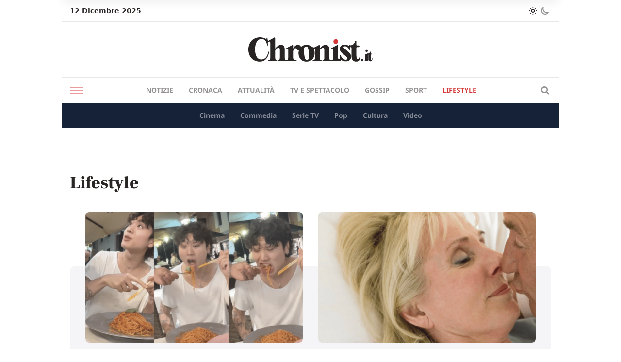

--- FILE ---
content_type: text/html; charset=UTF-8
request_url: https://chronist.it/category/lifestyle/page/48/
body_size: 17572
content:
<!DOCTYPE html>
<html lang="it-IT">
<head>
  <meta charset="UTF-8">
  <meta name="viewport" content="width=device-width, initial-scale=1.0">
  <meta http-equiv="X-UA-Compatible" content="ie=edge">

  <!-- Init dark mode -->
  <script>
    // On page load or when changing themes, best to add inline in `head` to avoid FOUC
    if (localStorage.chronistScreenMode === 'dark' || (!('chronistScreenMode' in localStorage) && window.matchMedia('(prefers-color-scheme: dark)').matches)) {
      document.documentElement.classList.add('dark')
    } else {
      document.documentElement.classList.remove('dark')
    }
  </script>

  <meta name='robots' content='noindex, follow' />

	<!-- This site is optimized with the Yoast SEO Premium plugin v23.2 (Yoast SEO v26.5) - https://yoast.com/wordpress/plugins/seo/ -->
	<title>Lifestyle - Pagina 48 di 96 - Chronist</title>
	<meta name="description" content="Chronist - Lifestyle" />
	<meta property="og:locale" content="it_IT" />
	<meta property="og:type" content="article" />
	<meta property="og:title" content="Lifestyle" />
	<meta property="og:description" content="Chronist - Lifestyle" />
	<meta property="og:url" content="https://chronist.it/category/lifestyle/" />
	<meta property="og:site_name" content="Chronist" />
	<meta name="twitter:card" content="summary_large_image" />
	<script type="application/ld+json" class="yoast-schema-graph">{"@context":"https://schema.org","@graph":[{"@type":"CollectionPage","@id":"https://chronist.it/category/lifestyle/","url":"https://chronist.it/category/lifestyle/page/48/","name":"Lifestyle - Pagina 48 di 96 - Chronist","isPartOf":{"@id":"https://chronist.it/#website"},"primaryImageOfPage":{"@id":"https://chronist.it/category/lifestyle/page/48/#primaryimage"},"image":{"@id":"https://chronist.it/category/lifestyle/page/48/#primaryimage"},"thumbnailUrl":"https://chronist.it/wp-content/uploads/2023/09/TikToker-mangia-spaghetti-con-le-bacchette.png","description":"Chronist - Lifestyle","breadcrumb":{"@id":"https://chronist.it/category/lifestyle/page/48/#breadcrumb"},"inLanguage":"it-IT"},{"@type":"ImageObject","inLanguage":"it-IT","@id":"https://chronist.it/category/lifestyle/page/48/#primaryimage","url":"https://chronist.it/wp-content/uploads/2023/09/TikToker-mangia-spaghetti-con-le-bacchette.png","contentUrl":"https://chronist.it/wp-content/uploads/2023/09/TikToker-mangia-spaghetti-con-le-bacchette.png","width":2048,"height":1152,"caption":"Tiktoker coreano mangia spaghetti con bacchette e il ristoratore lo frena: \"Non sei in Cina\""},{"@type":"BreadcrumbList","@id":"https://chronist.it/category/lifestyle/page/48/#breadcrumb","itemListElement":[{"@type":"ListItem","position":1,"name":"Home","item":"https://chronist.it/"},{"@type":"ListItem","position":2,"name":"Lifestyle"}]},{"@type":"WebSite","@id":"https://chronist.it/#website","url":"https://chronist.it/","name":"Chronist.it","description":"L&#039;informazione dritta al punto.","publisher":{"@id":"https://chronist.it/#organization"},"potentialAction":[{"@type":"SearchAction","target":{"@type":"EntryPoint","urlTemplate":"https://chronist.it/?s={search_term_string}"},"query-input":{"@type":"PropertyValueSpecification","valueRequired":true,"valueName":"search_term_string"}}],"inLanguage":"it-IT"},{"@type":"Organization","@id":"https://chronist.it/#organization","name":"Chronist srl","url":"https://chronist.it/","logo":{"@type":"ImageObject","inLanguage":"it-IT","@id":"https://chronist.it/#/schema/logo/image/","url":"https://chronist.it/wp-content/uploads/2022/10/Chronist_Logo_Tavola-disegno-1.png","contentUrl":"https://chronist.it/wp-content/uploads/2022/10/Chronist_Logo_Tavola-disegno-1.png","width":2048,"height":535,"caption":"Chronist srl"},"image":{"@id":"https://chronist.it/#/schema/logo/image/"}}]}</script>
	<!-- / Yoast SEO Premium plugin. -->


<link rel='dns-prefetch' href='//cdn.iubenda.com' />
<link rel='dns-prefetch' href='//www.googletagmanager.com' />
<script type="text/javascript" id="wpp-js" src="https://chronist.it/wp-content/plugins/wordpress-popular-posts/assets/js/wpp.min.js?ver=7.3.6" data-sampling="0" data-sampling-rate="100" data-api-url="https://chronist.it/wp-json/wordpress-popular-posts" data-post-id="0" data-token="917738a6e7" data-lang="0" data-debug="0"></script>
<link rel="alternate" type="application/rss+xml" title="Chronist &raquo; Lifestyle Feed della categoria" href="https://chronist.it/category/lifestyle/feed/" />
<style id='wp-img-auto-sizes-contain-inline-css' type='text/css'>
img:is([sizes=auto i],[sizes^="auto," i]){contain-intrinsic-size:3000px 1500px}
/*# sourceURL=wp-img-auto-sizes-contain-inline-css */
</style>

<style id='wp-emoji-styles-inline-css' type='text/css'>

	img.wp-smiley, img.emoji {
		display: inline !important;
		border: none !important;
		box-shadow: none !important;
		height: 1em !important;
		width: 1em !important;
		margin: 0 0.07em !important;
		vertical-align: -0.1em !important;
		background: none !important;
		padding: 0 !important;
	}
/*# sourceURL=wp-emoji-styles-inline-css */
</style>
<link rel='stylesheet' id='wp-block-library-css' href='https://chronist.it/wp-includes/css/dist/block-library/style.min.css?ver=bcb640ec58e064c522ae056f3d6c00dd' type='text/css' media='all' />
<style id='global-styles-inline-css' type='text/css'>
:root{--wp--preset--aspect-ratio--square: 1;--wp--preset--aspect-ratio--4-3: 4/3;--wp--preset--aspect-ratio--3-4: 3/4;--wp--preset--aspect-ratio--3-2: 3/2;--wp--preset--aspect-ratio--2-3: 2/3;--wp--preset--aspect-ratio--16-9: 16/9;--wp--preset--aspect-ratio--9-16: 9/16;--wp--preset--color--black: #000000;--wp--preset--color--cyan-bluish-gray: #abb8c3;--wp--preset--color--white: #ffffff;--wp--preset--color--pale-pink: #f78da7;--wp--preset--color--vivid-red: #cf2e2e;--wp--preset--color--luminous-vivid-orange: #ff6900;--wp--preset--color--luminous-vivid-amber: #fcb900;--wp--preset--color--light-green-cyan: #7bdcb5;--wp--preset--color--vivid-green-cyan: #00d084;--wp--preset--color--pale-cyan-blue: #8ed1fc;--wp--preset--color--vivid-cyan-blue: #0693e3;--wp--preset--color--vivid-purple: #9b51e0;--wp--preset--gradient--vivid-cyan-blue-to-vivid-purple: linear-gradient(135deg,rgb(6,147,227) 0%,rgb(155,81,224) 100%);--wp--preset--gradient--light-green-cyan-to-vivid-green-cyan: linear-gradient(135deg,rgb(122,220,180) 0%,rgb(0,208,130) 100%);--wp--preset--gradient--luminous-vivid-amber-to-luminous-vivid-orange: linear-gradient(135deg,rgb(252,185,0) 0%,rgb(255,105,0) 100%);--wp--preset--gradient--luminous-vivid-orange-to-vivid-red: linear-gradient(135deg,rgb(255,105,0) 0%,rgb(207,46,46) 100%);--wp--preset--gradient--very-light-gray-to-cyan-bluish-gray: linear-gradient(135deg,rgb(238,238,238) 0%,rgb(169,184,195) 100%);--wp--preset--gradient--cool-to-warm-spectrum: linear-gradient(135deg,rgb(74,234,220) 0%,rgb(151,120,209) 20%,rgb(207,42,186) 40%,rgb(238,44,130) 60%,rgb(251,105,98) 80%,rgb(254,248,76) 100%);--wp--preset--gradient--blush-light-purple: linear-gradient(135deg,rgb(255,206,236) 0%,rgb(152,150,240) 100%);--wp--preset--gradient--blush-bordeaux: linear-gradient(135deg,rgb(254,205,165) 0%,rgb(254,45,45) 50%,rgb(107,0,62) 100%);--wp--preset--gradient--luminous-dusk: linear-gradient(135deg,rgb(255,203,112) 0%,rgb(199,81,192) 50%,rgb(65,88,208) 100%);--wp--preset--gradient--pale-ocean: linear-gradient(135deg,rgb(255,245,203) 0%,rgb(182,227,212) 50%,rgb(51,167,181) 100%);--wp--preset--gradient--electric-grass: linear-gradient(135deg,rgb(202,248,128) 0%,rgb(113,206,126) 100%);--wp--preset--gradient--midnight: linear-gradient(135deg,rgb(2,3,129) 0%,rgb(40,116,252) 100%);--wp--preset--font-size--small: 13px;--wp--preset--font-size--medium: 20px;--wp--preset--font-size--large: 36px;--wp--preset--font-size--x-large: 42px;--wp--preset--spacing--20: 0.44rem;--wp--preset--spacing--30: 0.67rem;--wp--preset--spacing--40: 1rem;--wp--preset--spacing--50: 1.5rem;--wp--preset--spacing--60: 2.25rem;--wp--preset--spacing--70: 3.38rem;--wp--preset--spacing--80: 5.06rem;--wp--preset--shadow--natural: 6px 6px 9px rgba(0, 0, 0, 0.2);--wp--preset--shadow--deep: 12px 12px 50px rgba(0, 0, 0, 0.4);--wp--preset--shadow--sharp: 6px 6px 0px rgba(0, 0, 0, 0.2);--wp--preset--shadow--outlined: 6px 6px 0px -3px rgb(255, 255, 255), 6px 6px rgb(0, 0, 0);--wp--preset--shadow--crisp: 6px 6px 0px rgb(0, 0, 0);}:where(.is-layout-flex){gap: 0.5em;}:where(.is-layout-grid){gap: 0.5em;}body .is-layout-flex{display: flex;}.is-layout-flex{flex-wrap: wrap;align-items: center;}.is-layout-flex > :is(*, div){margin: 0;}body .is-layout-grid{display: grid;}.is-layout-grid > :is(*, div){margin: 0;}:where(.wp-block-columns.is-layout-flex){gap: 2em;}:where(.wp-block-columns.is-layout-grid){gap: 2em;}:where(.wp-block-post-template.is-layout-flex){gap: 1.25em;}:where(.wp-block-post-template.is-layout-grid){gap: 1.25em;}.has-black-color{color: var(--wp--preset--color--black) !important;}.has-cyan-bluish-gray-color{color: var(--wp--preset--color--cyan-bluish-gray) !important;}.has-white-color{color: var(--wp--preset--color--white) !important;}.has-pale-pink-color{color: var(--wp--preset--color--pale-pink) !important;}.has-vivid-red-color{color: var(--wp--preset--color--vivid-red) !important;}.has-luminous-vivid-orange-color{color: var(--wp--preset--color--luminous-vivid-orange) !important;}.has-luminous-vivid-amber-color{color: var(--wp--preset--color--luminous-vivid-amber) !important;}.has-light-green-cyan-color{color: var(--wp--preset--color--light-green-cyan) !important;}.has-vivid-green-cyan-color{color: var(--wp--preset--color--vivid-green-cyan) !important;}.has-pale-cyan-blue-color{color: var(--wp--preset--color--pale-cyan-blue) !important;}.has-vivid-cyan-blue-color{color: var(--wp--preset--color--vivid-cyan-blue) !important;}.has-vivid-purple-color{color: var(--wp--preset--color--vivid-purple) !important;}.has-black-background-color{background-color: var(--wp--preset--color--black) !important;}.has-cyan-bluish-gray-background-color{background-color: var(--wp--preset--color--cyan-bluish-gray) !important;}.has-white-background-color{background-color: var(--wp--preset--color--white) !important;}.has-pale-pink-background-color{background-color: var(--wp--preset--color--pale-pink) !important;}.has-vivid-red-background-color{background-color: var(--wp--preset--color--vivid-red) !important;}.has-luminous-vivid-orange-background-color{background-color: var(--wp--preset--color--luminous-vivid-orange) !important;}.has-luminous-vivid-amber-background-color{background-color: var(--wp--preset--color--luminous-vivid-amber) !important;}.has-light-green-cyan-background-color{background-color: var(--wp--preset--color--light-green-cyan) !important;}.has-vivid-green-cyan-background-color{background-color: var(--wp--preset--color--vivid-green-cyan) !important;}.has-pale-cyan-blue-background-color{background-color: var(--wp--preset--color--pale-cyan-blue) !important;}.has-vivid-cyan-blue-background-color{background-color: var(--wp--preset--color--vivid-cyan-blue) !important;}.has-vivid-purple-background-color{background-color: var(--wp--preset--color--vivid-purple) !important;}.has-black-border-color{border-color: var(--wp--preset--color--black) !important;}.has-cyan-bluish-gray-border-color{border-color: var(--wp--preset--color--cyan-bluish-gray) !important;}.has-white-border-color{border-color: var(--wp--preset--color--white) !important;}.has-pale-pink-border-color{border-color: var(--wp--preset--color--pale-pink) !important;}.has-vivid-red-border-color{border-color: var(--wp--preset--color--vivid-red) !important;}.has-luminous-vivid-orange-border-color{border-color: var(--wp--preset--color--luminous-vivid-orange) !important;}.has-luminous-vivid-amber-border-color{border-color: var(--wp--preset--color--luminous-vivid-amber) !important;}.has-light-green-cyan-border-color{border-color: var(--wp--preset--color--light-green-cyan) !important;}.has-vivid-green-cyan-border-color{border-color: var(--wp--preset--color--vivid-green-cyan) !important;}.has-pale-cyan-blue-border-color{border-color: var(--wp--preset--color--pale-cyan-blue) !important;}.has-vivid-cyan-blue-border-color{border-color: var(--wp--preset--color--vivid-cyan-blue) !important;}.has-vivid-purple-border-color{border-color: var(--wp--preset--color--vivid-purple) !important;}.has-vivid-cyan-blue-to-vivid-purple-gradient-background{background: var(--wp--preset--gradient--vivid-cyan-blue-to-vivid-purple) !important;}.has-light-green-cyan-to-vivid-green-cyan-gradient-background{background: var(--wp--preset--gradient--light-green-cyan-to-vivid-green-cyan) !important;}.has-luminous-vivid-amber-to-luminous-vivid-orange-gradient-background{background: var(--wp--preset--gradient--luminous-vivid-amber-to-luminous-vivid-orange) !important;}.has-luminous-vivid-orange-to-vivid-red-gradient-background{background: var(--wp--preset--gradient--luminous-vivid-orange-to-vivid-red) !important;}.has-very-light-gray-to-cyan-bluish-gray-gradient-background{background: var(--wp--preset--gradient--very-light-gray-to-cyan-bluish-gray) !important;}.has-cool-to-warm-spectrum-gradient-background{background: var(--wp--preset--gradient--cool-to-warm-spectrum) !important;}.has-blush-light-purple-gradient-background{background: var(--wp--preset--gradient--blush-light-purple) !important;}.has-blush-bordeaux-gradient-background{background: var(--wp--preset--gradient--blush-bordeaux) !important;}.has-luminous-dusk-gradient-background{background: var(--wp--preset--gradient--luminous-dusk) !important;}.has-pale-ocean-gradient-background{background: var(--wp--preset--gradient--pale-ocean) !important;}.has-electric-grass-gradient-background{background: var(--wp--preset--gradient--electric-grass) !important;}.has-midnight-gradient-background{background: var(--wp--preset--gradient--midnight) !important;}.has-small-font-size{font-size: var(--wp--preset--font-size--small) !important;}.has-medium-font-size{font-size: var(--wp--preset--font-size--medium) !important;}.has-large-font-size{font-size: var(--wp--preset--font-size--large) !important;}.has-x-large-font-size{font-size: var(--wp--preset--font-size--x-large) !important;}
/*# sourceURL=global-styles-inline-css */
</style>

<style id='classic-theme-styles-inline-css' type='text/css'>
/*! This file is auto-generated */
.wp-block-button__link{color:#fff;background-color:#32373c;border-radius:9999px;box-shadow:none;text-decoration:none;padding:calc(.667em + 2px) calc(1.333em + 2px);font-size:1.125em}.wp-block-file__button{background:#32373c;color:#fff;text-decoration:none}
/*# sourceURL=/wp-includes/css/classic-themes.min.css */
</style>
<link rel='stylesheet' id='contact-form-7-css' href='https://chronist.it/wp-content/plugins/contact-form-7/includes/css/styles.css?ver=6.1.4' type='text/css' media='all' />
<link rel='stylesheet' id='gn-frontend-gnfollow-style-css' href='https://chronist.it/wp-content/plugins/gn-publisher/assets/css/gn-frontend-gnfollow.min.css?ver=1.5.25' type='text/css' media='all' />
<link rel='stylesheet' id='wpa-css-css' href='https://chronist.it/wp-content/plugins/honeypot/includes/css/wpa.css?ver=2.3.04' type='text/css' media='all' />
<link rel='stylesheet' id='wordpress-popular-posts-css-css' href='https://chronist.it/wp-content/plugins/wordpress-popular-posts/assets/css/wpp.css?ver=7.3.6' type='text/css' media='all' />
<link rel='stylesheet' id='chronist-style-css' href='https://chronist.it/wp-content/themes/chronist-ads/style.css?ver=1698336287' type='text/css' media='all' />
<link rel='stylesheet' id='chronist-fontello-css' href='https://chronist.it/wp-content/themes/chronist-ads/assets/fontello/css/fontello.css?ver=1698336287' type='text/css' media='all' />
<link rel='stylesheet' id='chronist-dynamic-style-css' href='https://chronist.it/wp-content/themes/chronist-ads/build/index.css?ver=1698336287' type='text/css' media='all' />

<script  type="text/javascript" class=" _iub_cs_skip" type="text/javascript" id="iubenda-head-inline-scripts-0">
/* <![CDATA[ */

var _iub = _iub || [];
_iub.csConfiguration = {"askConsentAtCookiePolicyUpdate":true,"enableTcf":true,"floatingPreferencesButtonDisplay":"bottom-right","googleAdditionalConsentMode":true,"perPurposeConsent":true,"siteId":3198300,"tcfPurposes":{"2":"consent_only","3":"consent_only","4":"consent_only","5":"consent_only","6":"consent_only","7":"consent_only","8":"consent_only","9":"consent_only","10":"consent_only"},"whitelabel":false,"cookiePolicyId":80005104,"lang":"it", "banner":{ "acceptButtonCaptionColor":"#FFFFFF","acceptButtonColor":"#0073CE","acceptButtonDisplay":true,"backgroundColor":"#FFFFFF","closeButtonRejects":true,"customizeButtonCaptionColor":"#4D4D4D","customizeButtonColor":"#DADADA","customizeButtonDisplay":true,"explicitWithdrawal":true,"listPurposes":true,"position":"float-top-center","textColor":"#000000" }};

//# sourceURL=iubenda-head-inline-scripts-0
/* ]]> */
</script>
<script  type="text/javascript" class=" _iub_cs_skip" type="text/javascript" src="//cdn.iubenda.com/cs/tcf/stub-v2.js?ver=3.12.4" id="iubenda-head-scripts-0-js"></script>
<script  type="text/javascript" class=" _iub_cs_skip" type="text/javascript" src="//cdn.iubenda.com/cs/tcf/safe-tcf-v2.js?ver=3.12.4" id="iubenda-head-scripts-1-js"></script>
<script  type="text/javascript" charset="UTF-8" async="" class=" _iub_cs_skip" type="text/javascript" src="//cdn.iubenda.com/cs/iubenda_cs.js?ver=3.12.4" id="iubenda-head-scripts-2-js"></script>
<script type="text/javascript" src="https://chronist.it/wp-includes/js/jquery/jquery.min.js?ver=3.7.1" id="jquery-core-js"></script>
<script type="text/javascript" src="https://chronist.it/wp-includes/js/jquery/jquery-migrate.min.js?ver=3.4.1" id="jquery-migrate-js"></script>

<!-- Snippet del tag Google (gtag.js) aggiunto da Site Kit -->
<!-- Snippet Google Analytics aggiunto da Site Kit -->
<script type="text/javascript" src="https://www.googletagmanager.com/gtag/js?id=GT-P3MGCQB" id="google_gtagjs-js" async></script>
<script type="text/javascript" id="google_gtagjs-js-after">
/* <![CDATA[ */
window.dataLayer = window.dataLayer || [];function gtag(){dataLayer.push(arguments);}
gtag("set","linker",{"domains":["chronist.it"]});
gtag("js", new Date());
gtag("set", "developer_id.dZTNiMT", true);
gtag("config", "GT-P3MGCQB");
//# sourceURL=google_gtagjs-js-after
/* ]]> */
</script>
<meta name="generator" content="Site Kit by Google 1.167.0" />            <style id="wpp-loading-animation-styles">@-webkit-keyframes bgslide{from{background-position-x:0}to{background-position-x:-200%}}@keyframes bgslide{from{background-position-x:0}to{background-position-x:-200%}}.wpp-widget-block-placeholder,.wpp-shortcode-placeholder{margin:0 auto;width:60px;height:3px;background:#dd3737;background:linear-gradient(90deg,#dd3737 0%,#571313 10%,#dd3737 100%);background-size:200% auto;border-radius:3px;-webkit-animation:bgslide 1s infinite linear;animation:bgslide 1s infinite linear}</style>
            <!-- Nessuna versione HTML AMP disponibile per questo URL. -->
<!-- Snippet Google Tag Manager aggiunto da Site Kit -->
<script type="text/javascript">
/* <![CDATA[ */

			( function( w, d, s, l, i ) {
				w[l] = w[l] || [];
				w[l].push( {'gtm.start': new Date().getTime(), event: 'gtm.js'} );
				var f = d.getElementsByTagName( s )[0],
					j = d.createElement( s ), dl = l != 'dataLayer' ? '&l=' + l : '';
				j.async = true;
				j.src = 'https://www.googletagmanager.com/gtm.js?id=' + i + dl;
				f.parentNode.insertBefore( j, f );
			} )( window, document, 'script', 'dataLayer', 'GTM-KTQGPC9F' );
			
/* ]]> */
</script>

<!-- Termina lo snippet Google Tag Manager aggiunto da Site Kit -->
<link rel="icon" href="https://chronist.it/wp-content/uploads/2022/06/cropped-favicon-chronist-32x32.jpeg" sizes="32x32" />
<link rel="icon" href="https://chronist.it/wp-content/uploads/2022/06/cropped-favicon-chronist-192x192.jpeg" sizes="192x192" />
<link rel="apple-touch-icon" href="https://chronist.it/wp-content/uploads/2022/06/cropped-favicon-chronist-180x180.jpeg" />
<meta name="msapplication-TileImage" content="https://chronist.it/wp-content/uploads/2022/06/cropped-favicon-chronist-270x270.jpeg" />

  <!-- Start cookieyes banner -->
  <!-- <script id="cookieyes" type="text/javascript" src="https://cdn-cookieyes.com/client_data/2c3d43b26d72e3f22adb4494/script.js"></script> -->
  <!-- End cookieyes banner -->
  <script src="https://cdn.dopamina.beintoo.net/scripts/tags.js" async></script>
  <script>
    // Init
    window.beintootag = [];
  </script>
</head>

<body data-rsssl=1 class="archive paged category category-lifestyle category-57 wp-embed-responsive paged-48 category-paged-48 wp-theme-chronist-ads bg-white dark:bg-dark-300 text-dark-100 dark:text-light-100 h-full">

<!-- Ad: skin -->
<div style="height:1px;width:1px;" id="skin" class="ad"><script>window.beintootag.push("skin");</script></div>
<!-- Inizio wrapper -->
<div class="flex flex-col h-full min-h-screen">
  <div class="relative content_with_ad bg-white dark:bg-dark-300 mx-auto">

    <!-- Ad mobile: footer_atf -->
    <div id="footer_atf-container" class="flex md:hidden justify-center">
      <div style="width:320px;" id="footer_atf"><script>window.beintootag.push("footer_atf");</script></div>    </div>

    <!-- Header -->
    <header class="sticky top-0 md:relative header-full z-20">
  <!-- Top bar -->
  <div id="top-bar" class="w-full hidden md:block bg-white dark:bg-dark-200">
    <div class="container flex items-center py-2 mx-auto px-4 border-b border-gray-200 dark:border-transparent">
      <div class="flex-1">      
        <p class="text-sm font-bold">
          12 Dicembre 2025        </p>
      </div>
  
      <div class="flex items-center">
        <ul class="flex text-sm gap-4">
          <li>
            <button id="light-mode" class="bg-transparent text-sm opacity-100 dark:opacity-50 hover:opacity-100 hover:text-primary dark:hover:opacity-100 transition-all">
              <i class="icon-sun text-lg"></i>
            </button>
          </li>
          <li>
            <button id="dark-mode" class="bg-transparent text-sm opacity-50 dark:opacity-100 dark:hover:opacity-100 hover:opacity-100 hover:text-primary dark:hover:text-primary transition-all">
              <i class="icon-moon text-lg"></i>
            </button>
          </li>
        </ul>
      </div>
    </div>
  </div> <!-- fine top bar -->

  <!-- Center bar (logo) -->
  <div class="w-full mx-auto relative z-50 main-nav-wrapper border-b border-b-gray-200 dark:border-b-gray-900 md:border-none">
    <div class="bg-white dark:bg-dark-300 relative container mx-auto z-20">
      <div class="w-full px-4 py-2 md:py-0 md:px-0 flex items-center justify-between md:justify-center">
        <button class="menu-trigger md:hidden group">
          <span class="block h-[2px] w-[28px] bg-primary opacity-50 group-hover:opacity-100 my-1 mx-auto"></span>
          <span class="block h-[2px] w-[28px] bg-primary opacity-50 group-hover:opacity-100 my-1 mx-auto"></span>
          <span class="block h-[2px] w-[28px] bg-primary opacity-50 group-hover:opacity-100 my-1 mx-auto"></span>
        </button>
  
        <a class="logo-link block my-4 md:my-8" href="https://chronist.it">
          <img class="dark-mode hidden dark:block extended-logo h-[25px] md:h-[50px] w-auto" src="https://chronist.it/wp-content/themes/chronist-ads/img/logo-light.svg" alt="Tiktoker coreano mangia spaghetti con bacchette e il ristoratore lo frena: &#8220;Non sei in Cina&#8221; [VIDEO] (header logo)" />
          <img class="light-mode block dark:hidden extended-logo h-[25px] md:h-[50px] w-auto" src="https://chronist.it/wp-content/themes/chronist-ads/img/logo-dark.svg" alt="Tiktoker coreano mangia spaghetti con bacchette e il ristoratore lo frena: &#8220;Non sei in Cina&#8221; [VIDEO] (header logo)" />
        </a>
  
        <div class="md:hidden">
          <i class="search-trigger icon-search text-lg cursor-pointer opacity-50 hover:opacity-100 transition-opacity" aria-hidden="true"></i>
        </div>
      </div>
    </div><!-- fine center bar -->

    <!-- Bottom bar (navigation) -->
    <div class="bg-white dark:bg-dark-300 hidden md:block container mx-auto border-t border-b border-gray-200 dark:border-neutral-800">
      <div class="relative flex">
        <button class="menu-trigger group ml-4">
          <span class="block h-[2px] w-[28px] bg-primary opacity-50 group-hover:opacity-100 my-1 mx-auto"></span>
          <span class="block h-[2px] w-[28px] bg-primary opacity-50 group-hover:opacity-100 my-1 mx-auto"></span>
          <span class="block h-[2px] w-[28px] bg-primary opacity-50 group-hover:opacity-100 my-1 mx-auto"></span>
        </button>

        <nav class="flex-1 w-full">
          <!-- Inject category colors in the DOM -->
          <span class="opacity-0 bg-cinema"></span>
          <span class="opacity-0 bg-serie-tv"></span>
          <span class="opacity-0 bg-cultura"></span>
          <span class="opacity-0 bg-gossip"></span>
          <span class="opacity-0 bg-tv-e-spettacolo"></span>
          <ul id="menu-toheader" class="flex items-center justify-center px-4"><li  id="menu-item-802" class="menu-item menu-item-type-custom menu-item-object-custom menu-item-home menu-item-has-children dropdown group nav-item nav-item-802"><a href="https://chronist.it/" class="block font-meta font-bold text-sm uppercase p-4 nav-link whitespace-nowrap opacity:50 hover:opacity-100 transition-all opacity-50 hover:opacity-100 dropdown-toggle group-hover:opacity-100" data-bs-toggle="dropdown" aria-haspopup="true" aria-expanded="false">Notizie</a>
<ul class="dropdown-menu bg-secondary-100 dark:bg-dark-200 group flex left-0 w-full justify-center text-light-100 absolute opacity-0 pointer-events-none group-hover:opacity-100 group-hover:pointer-events-auto transition-all depth_0">
	<li  id="menu-item-806" class="menu-item menu-item-type-taxonomy menu-item-object-category nav-item nav-item-806"><a href="https://chronist.it/category/cinema/" class="block font-meta font-bold text-sm p-4 dropdown-item whitespace-nowrap opacity:50 hover:opacity-100 transition-all opacity-50 hover:opacity-100">Cinema</a></li>
	<li  id="menu-item-24736" class="menu-item menu-item-type-taxonomy menu-item-object-category nav-item nav-item-24736"><a href="https://chronist.it/category/commedia/" class="block font-meta font-bold text-sm p-4 dropdown-item whitespace-nowrap opacity:50 hover:opacity-100 transition-all opacity-50 hover:opacity-100">Commedia</a></li>
	<li  id="menu-item-799" class="menu-item menu-item-type-taxonomy menu-item-object-category nav-item nav-item-799"><a href="https://chronist.it/category/serie-tv/" class="block font-meta font-bold text-sm p-4 dropdown-item whitespace-nowrap opacity:50 hover:opacity-100 transition-all opacity-50 hover:opacity-100">Serie TV</a></li>
	<li  id="menu-item-54595" class="menu-item menu-item-type-taxonomy menu-item-object-category nav-item nav-item-54595"><a href="https://chronist.it/category/pop/" class="block font-meta font-bold text-sm p-4 dropdown-item whitespace-nowrap opacity:50 hover:opacity-100 transition-all opacity-50 hover:opacity-100">Pop</a></li>
	<li  id="menu-item-15062" class="menu-item menu-item-type-taxonomy menu-item-object-category nav-item nav-item-15062"><a href="https://chronist.it/category/cultura/" class="block font-meta font-bold text-sm p-4 dropdown-item whitespace-nowrap opacity:50 hover:opacity-100 transition-all opacity-50 hover:opacity-100">Cultura</a></li>
	<li  id="menu-item-27962" class="menu-item menu-item-type-post_type menu-item-object-page nav-item nav-item-27962"><a href="https://chronist.it/video/" class="block font-meta font-bold text-sm p-4 dropdown-item whitespace-nowrap opacity:50 hover:opacity-100 transition-all opacity-50 hover:opacity-100">Video</a></li>
</ul>
</li>
<li  id="menu-item-808" class="menu-item menu-item-type-taxonomy menu-item-object-category nav-item nav-item-808"><a href="https://chronist.it/category/cronaca/" class="block font-meta font-bold text-sm uppercase p-4 nav-link whitespace-nowrap opacity:50 hover:opacity-100 transition-all opacity-50 hover:opacity-100">Cronaca</a></li>
<li  id="menu-item-24735" class="menu-item menu-item-type-taxonomy menu-item-object-category nav-item nav-item-24735"><a href="https://chronist.it/category/attualita/" class="block font-meta font-bold text-sm uppercase p-4 nav-link whitespace-nowrap opacity:50 hover:opacity-100 transition-all opacity-50 hover:opacity-100">Attualità</a></li>
<li  id="menu-item-6784" class="menu-item menu-item-type-taxonomy menu-item-object-category nav-item nav-item-6784"><a href="https://chronist.it/category/tv-e-spettacolo-2/" class="block font-meta font-bold text-sm uppercase p-4 nav-link whitespace-nowrap opacity:50 hover:opacity-100 transition-all opacity-50 hover:opacity-100">Tv e Spettacolo</a></li>
<li  id="menu-item-807" class="menu-item menu-item-type-taxonomy menu-item-object-category nav-item nav-item-807"><a href="https://chronist.it/category/gossip/" class="block font-meta font-bold text-sm uppercase p-4 nav-link whitespace-nowrap opacity:50 hover:opacity-100 transition-all opacity-50 hover:opacity-100">Gossip</a></li>
<li  id="menu-item-107443" class="menu-item menu-item-type-taxonomy menu-item-object-category nav-item nav-item-107443"><a href="https://chronist.it/category/sport/" class="block font-meta font-bold text-sm uppercase p-4 nav-link whitespace-nowrap opacity:50 hover:opacity-100 transition-all opacity-50 hover:opacity-100">Sport</a></li>
<li  id="menu-item-24738" class="menu-item menu-item-type-taxonomy menu-item-object-category current-menu-item nav-item nav-item-24738"><a href="https://chronist.it/category/lifestyle/" class="block font-meta font-bold text-sm uppercase p-4 nav-link whitespace-nowrap opacity:50 hover:opacity-100 transition-all active opacity-100 text-primary">Lifestyle</a></li>
</ul>        </nav>

        <div class="header-search-button self-center mr-4">
          <i class="search-trigger icon-search text-lg cursor-pointer opacity-50 hover:opacity-100 transition-opacity" aria-hidden="true"></i>
        </div>
      </div>
    </div><!-- fine bottom bar (navigation) -->
  </div>

</header>
    <header class="header-mini hidden md:block fixed w-full left-0 top-0 z-50 -translate-y-full transition-transform">
  <!-- Center bar (logo) -->
  <div class="content_with_ad max-w-[1320px] mx-auto">
    <div class="bg-white dark:bg-dark-300 relative container mx-auto z-20 border-b border-gray-200 dark:border-transparent">
      <div class="w-full px-4 py-0 flex items-center justify-between">
        <button class="menu-trigger group">
          <span class="block h-[2px] w-[28px] bg-primary opacity-50 group-hover:opacity-100 my-1 mx-auto"></span>
          <span class="block h-[2px] w-[28px] bg-primary opacity-50 group-hover:opacity-100 my-1 mx-auto"></span>
          <span class="block h-[2px] w-[28px] bg-primary opacity-50 group-hover:opacity-100 my-1 mx-auto"></span>
        </button>
  
        <a class="logo-link block my-4" href="https://chronist.it">
          <img class="extended-logo hidden dark:block h-[25px] w-auto" src="https://chronist.it/wp-content/themes/chronist-ads/img/logo-light.svg" alt="Tiktoker coreano mangia spaghetti con bacchette e il ristoratore lo frena: &#8220;Non sei in Cina&#8221; [VIDEO] (header logo)" />
          <img class="extended-logo block dark:hidden h-[25px] w-auto" src="https://chronist.it/wp-content/themes/chronist-ads/img/logo-dark.svg" alt="Tiktoker coreano mangia spaghetti con bacchette e il ristoratore lo frena: &#8220;Non sei in Cina&#8221; [VIDEO] (header logo)" />
        </a>
  
        <div>
          <i class="search-trigger icon-search text-lg cursor-pointer opacity-50 hover:opacity-100 transition-opacity" aria-hidden="true"></i>
        </div>
      </div>
    </div><!-- fine center bar -->

    <!-- Bottom bar (navigation) -->
    <div class="content_with_ad container navigation absolute -translate-y-full -translate-x-1/2 left-1/2 bg-white dark:bg-dark-200 hidden md:block mx-auto border-b dark:border-t border-gray-200 dark:border-t-neutral-800 dark:border-b-transparent max-w-[1320px]">
      <div class="relative flex">
        <nav class="flex-1 w-full">
          <ul id="menu-toheader-1" class="flex items-center justify-center px-4"><li  class="menu-item menu-item-type-custom menu-item-object-custom menu-item-home menu-item-has-children dropdown group nav-item nav-item-802"><a href="https://chronist.it/" class="block font-meta font-bold text-sm uppercase p-4 nav-link whitespace-nowrap opacity:50 hover:opacity-100 transition-all opacity-50 hover:opacity-100 dropdown-toggle group-hover:opacity-100" data-bs-toggle="dropdown" aria-haspopup="true" aria-expanded="false">Notizie</a></li>
<li  class="menu-item menu-item-type-taxonomy menu-item-object-category nav-item nav-item-808"><a href="https://chronist.it/category/cronaca/" class="block font-meta font-bold text-sm uppercase p-4 nav-link whitespace-nowrap opacity:50 hover:opacity-100 transition-all opacity-50 hover:opacity-100">Cronaca</a></li>
<li  class="menu-item menu-item-type-taxonomy menu-item-object-category nav-item nav-item-24735"><a href="https://chronist.it/category/attualita/" class="block font-meta font-bold text-sm uppercase p-4 nav-link whitespace-nowrap opacity:50 hover:opacity-100 transition-all opacity-50 hover:opacity-100">Attualità</a></li>
<li  class="menu-item menu-item-type-taxonomy menu-item-object-category nav-item nav-item-6784"><a href="https://chronist.it/category/tv-e-spettacolo-2/" class="block font-meta font-bold text-sm uppercase p-4 nav-link whitespace-nowrap opacity:50 hover:opacity-100 transition-all opacity-50 hover:opacity-100">Tv e Spettacolo</a></li>
<li  class="menu-item menu-item-type-taxonomy menu-item-object-category nav-item nav-item-807"><a href="https://chronist.it/category/gossip/" class="block font-meta font-bold text-sm uppercase p-4 nav-link whitespace-nowrap opacity:50 hover:opacity-100 transition-all opacity-50 hover:opacity-100">Gossip</a></li>
<li  class="menu-item menu-item-type-taxonomy menu-item-object-category nav-item nav-item-107443"><a href="https://chronist.it/category/sport/" class="block font-meta font-bold text-sm uppercase p-4 nav-link whitespace-nowrap opacity:50 hover:opacity-100 transition-all opacity-50 hover:opacity-100">Sport</a></li>
<li  class="menu-item menu-item-type-taxonomy menu-item-object-category current-menu-item nav-item nav-item-24738"><a href="https://chronist.it/category/lifestyle/" class="block font-meta font-bold text-sm uppercase p-4 nav-link whitespace-nowrap opacity:50 hover:opacity-100 transition-all active opacity-100 text-primary">Lifestyle</a></li>
</ul>        </nav>
      </div>
    </div><!-- fine bottom bar (navigation) -->
  </div>

</header>

    <!-- Inizio content-wrapper -->
    <div class="flex-1 mb-5 content-wrapper">
<!-- *
  Ad: Masthead atf
-->
<div id="masthead_atf-container" class="mb-0 mt-16 flex justify-center text-center">
  <div style="width:970px;" id="masthead_atf" class="flex items-center justify-center"><script>window.beintootag.push("masthead_atf");</script></div></div>

<main class="relative bg-white dark:bg-dark-300 flex w-full h-full px-0 mt-0 md:mt-[40px] md:px-4">
  <div class="container mx-auto">
    <div class="relative top-0 mb-8">
      <section class="w-full top-0 flex flex-col gap-2 z-10 px-4 md:px-0 py-2 mt-4 md:mt-8">
        <div class="flex items-center text-center md:text-left">
                      <h1 class="text-3xl xl:text-4xl font-bold font-title">Lifestyle</h1>
                  </div>
      </section>

      <!-- Sezione top -->
      <section class="relative">
                  <div class="relative flex flex-col md:flex-row flex-start">
            <div class="absolute bg-light-100 dark:bg-light-200 bottom-0 left-0 w-full md:rounded-xl h-[95%] md:h-[90%] z-0"></div>
            <div class="relative md:py-4 px-4 md:px-8 grid grid-cols-2 gap-8 mb-8">
                
                <article id="post-\62521" class="col-span-2 md:col-span-1  post-62521 post type-post status-publish format-standard has-post-thumbnail hentry category-lifestyle video-tutti-i-video" >
                  <div class="relative flex flex-col h-full">
                    <div class="flex-1 mt-4">
                      <a class="group block" href="https://chronist.it/lifestyle/2023/09/21/tiktoker-coreano-mangia-spaghetti-con-bacchette-e-il-ristoratore-lo-frena-non-sei-in-cina-video/">
                        <div
                          style="background-image: url('https://chronist.it/wp-content/uploads/2023/09/TikToker-mangia-spaghetti-con-le-bacchette-1000x600.png'); background-size: cover; width:100%;"
                          class='opacity-90 bg-center rounded-lg pb-[60%] group-hover:opacity-100 transition-all'
                         ></div>
                      </a>
  
                      <div class="mt-8 mb-4 ">
                        <div class="my-4">
                          <div class="text-xs font-meta tracking-wider"><a class="text-primary text-opacity-80 hover:text-opacity-100 font-meta uppercase font-bold" href="https://chronist.it/category/lifestyle/">Lifestyle</a></div>                        </div>
  
                        <h3>
                          <a href="https://chronist.it/lifestyle/2023/09/21/tiktoker-coreano-mangia-spaghetti-con-bacchette-e-il-ristoratore-lo-frena-non-sei-in-cina-video/" class="block font-title text-3xl font-bold text-dark-100 dark:text-light-100 hover:text-gray-500 dark:hover:text-gray-400 transition-all">
                            Tiktoker coreano mangia spaghetti con bacchette e il ristoratore lo frena: &#8220;Non sei in Cina&#8221; [VIDEO]                          </a>
                        </h3>
                      </div>
   
                      <div class="my-4 text-lg">
                        <p class="my-4 text-meta text-base lg:text-lg">Non tutti i 6 milioni di utenti che hanno visualizzato il VIDEO hanno apprezzato la simpatia del ristoratore calabrese che finisce per imboccare il cliente con la forchetta...<a class="ml-1 text-primary text-sm font-bold text-opacity-50 hover:text-opacity-100" href="https://chronist.it/lifestyle/2023/09/21/tiktoker-coreano-mangia-spaghetti-con-bacchette-e-il-ristoratore-lo-frena-non-sei-in-cina-video/">Continua a leggere</a></p>                      </div>
                    </div>
                  </div>
                </article>

                <!-- *
                  Ad mobile: box_atf
                -->
                <div style="width:300px;" id="box_atf" class="ad mx-auto my-4 block md:hidden w-full text-center"><script>window.beintootag.push("box_atf");</script></div>  
                <article id="post-\62495" class="col-span-2 md:col-span-1  post-62495 post type-post status-publish format-standard has-post-thumbnail hentry category-lifestyle" >
                  <div class="relative flex flex-col h-full">
                    <div class="flex-1 mt-4">
                      <a class="group block" href="https://chronist.it/lifestyle/2023/09/21/ho-83-anni-e-due-amanti-uno-ha-34-anni-e-laltro-54-le-confessioni-di-nonna-maria/">
                        <div
                          style="background-image: url('https://chronist.it/wp-content/uploads/2023/09/Ho-83-anni-e-due-amanti-di-34-e-54-anni-le-confessioni-di-nonna-Maria-1000x600.png'); background-size: cover; width:100%;"
                          class='opacity-90 bg-center rounded-lg pb-[60%] group-hover:opacity-100 transition-all'
                         ></div>
                      </a>
  
                      <div class="mt-8 mb-4 ">
                        <div class="my-4">
                          <div class="text-xs font-meta tracking-wider"><a class="text-primary text-opacity-80 hover:text-opacity-100 font-meta uppercase font-bold" href="https://chronist.it/category/lifestyle/">Lifestyle</a></div>                        </div>
  
                        <h3>
                          <a href="https://chronist.it/lifestyle/2023/09/21/ho-83-anni-e-due-amanti-uno-ha-34-anni-e-laltro-54-le-confessioni-di-nonna-maria/" class="block font-title text-3xl font-bold text-dark-100 dark:text-light-100 hover:text-gray-500 dark:hover:text-gray-400 transition-all">
                            &#8220;Ho 83 anni e due amanti. Uno ha 34 anni e l&#8217;altro 54&#8221;: le confessioni di nonna Maria                          </a>
                        </h3>
                      </div>
   
                      <div class="my-4 text-lg">
                        <p class="my-4 text-meta text-base lg:text-lg">Intervenuta in un noto programma radiofonico notturno, la nonna Maria ha voluto raccontare le sue "folli" sessuali a letto con uomini "molto più giovani e...<a class="ml-1 text-primary text-sm font-bold text-opacity-50 hover:text-opacity-100" href="https://chronist.it/lifestyle/2023/09/21/ho-83-anni-e-due-amanti-uno-ha-34-anni-e-laltro-54-le-confessioni-di-nonna-maria/">Continua a leggere</a></p>                      </div>
                    </div>
                  </div>
                </article>

                <!-- *
                  Ad mobile: box_atf
                -->
                  
                <article id="post-\61806" class="col-span-2 md:col-span-1  post-61806 post type-post status-publish format-standard has-post-thumbnail hentry category-lifestyle video-tutti-i-video" >
                  <div class="relative flex flex-col h-full">
                    <div class="flex-1 mt-4">
                      <a class="group block" href="https://chronist.it/lifestyle/2023/09/21/ha-speso-13mila-euro-per-diventare-un-collie-e-ora-vuole-incontrare-altri-cani-punto-a-hollywood-come-nuovo-lessie-video/">
                        <div
                          style="background-image: url('https://chronist.it/wp-content/uploads/2023/09/f927532e4f69a753fef7a981f7514746-copia-1000x600.png'); background-size: cover; width:100%;"
                          class='opacity-90 bg-center rounded-lg pb-[60%] group-hover:opacity-100 transition-all'
                         ></div>
                      </a>
  
                      <div class="mt-8 mb-4 ">
                        <div class="my-4">
                          <div class="text-xs font-meta tracking-wider"><a class="text-primary text-opacity-80 hover:text-opacity-100 font-meta uppercase font-bold" href="https://chronist.it/category/lifestyle/">Lifestyle</a></div>                        </div>
  
                        <h3>
                          <a href="https://chronist.it/lifestyle/2023/09/21/ha-speso-13mila-euro-per-diventare-un-collie-e-ora-vuole-incontrare-altri-cani-punto-a-hollywood-come-nuovo-lessie-video/" class="block font-title text-3xl font-bold text-dark-100 dark:text-light-100 hover:text-gray-500 dark:hover:text-gray-400 transition-all">
                            Ha speso 13mila euro per diventare un Collie e ora vuole incontrare altri cani: &#8220;Punto a Hollywood, come nuovo Lessie&#8221; [VIDEO]                          </a>
                        </h3>
                      </div>
   
                      <div class="my-4 text-lg">
                        <p class="my-4 text-meta text-base lg:text-lg">La sua "nuova pelle" ha richiesto circa sei mesi per essere realizzata. E intanto i VIDEO delle sue passeggiate hanno totalizzato più di 12 milioni di visualizzazioni...<a class="ml-1 text-primary text-sm font-bold text-opacity-50 hover:text-opacity-100" href="https://chronist.it/lifestyle/2023/09/21/ha-speso-13mila-euro-per-diventare-un-collie-e-ora-vuole-incontrare-altri-cani-punto-a-hollywood-come-nuovo-lessie-video/">Continua a leggere</a></p>                      </div>
                    </div>
                  </div>
                </article>

                <!-- *
                  Ad mobile: box_atf
                -->
                  
                <article id="post-\62431" class="col-span-2 md:col-span-1  post-62431 post type-post status-publish format-standard has-post-thumbnail hentry category-lifestyle" >
                  <div class="relative flex flex-col h-full">
                    <div class="flex-1 mt-4">
                      <a class="group block" href="https://chronist.it/lifestyle/2023/09/21/matrimonio-choc-sposi-costringono-gli-invitati-a-pagare-cibo-e-bevande-piu-di-2000-euro-come-quota-di-partecipazione/">
                        <div
                          style="background-image: url('https://chronist.it/wp-content/uploads/2023/09/marriage-pic-1000x600.jpeg'); background-size: cover; width:100%;"
                          class='opacity-90 bg-center rounded-lg pb-[60%] group-hover:opacity-100 transition-all'
                         ></div>
                      </a>
  
                      <div class="mt-8 mb-4 ">
                        <div class="my-4">
                          <div class="text-xs font-meta tracking-wider"><a class="text-primary text-opacity-80 hover:text-opacity-100 font-meta uppercase font-bold" href="https://chronist.it/category/lifestyle/">Lifestyle</a></div>                        </div>
  
                        <h3>
                          <a href="https://chronist.it/lifestyle/2023/09/21/matrimonio-choc-sposi-costringono-gli-invitati-a-pagare-cibo-e-bevande-piu-di-2000-euro-come-quota-di-partecipazione/" class="block font-title text-3xl font-bold text-dark-100 dark:text-light-100 hover:text-gray-500 dark:hover:text-gray-400 transition-all">
                            Matrimonio choc, sposi costringono gli invitati a pagare cibo e bevande: &#8220;Più di 2000 euro come quota di partecipazione&#8221;                          </a>
                        </h3>
                      </div>
   
                      <div class="my-4 text-lg">
                        <p class="my-4 text-meta text-base lg:text-lg">Ogni invitato si è ritrovato a fine matrimonio a sborsare un extra esagerato. E secondo i calcoli di uno di loro la cifra totale si aggirava intorno ai 2300. Ma vediamo i dettagli...<a class="ml-1 text-primary text-sm font-bold text-opacity-50 hover:text-opacity-100" href="https://chronist.it/lifestyle/2023/09/21/matrimonio-choc-sposi-costringono-gli-invitati-a-pagare-cibo-e-bevande-piu-di-2000-euro-come-quota-di-partecipazione/">Continua a leggere</a></p>                      </div>
                    </div>
                  </div>
                </article>

                <!-- *
                  Ad mobile: box_atf
                -->
                            </div>

            <!-- *
              Ad: box_hp_atf
            -->
            <div class="relative">
              <div id="box_hp_atf-container" class="sticky mt-8 top-32">
                <div style="width:300px;" id="box_hp_atf"><script>window.beintootag.push("box_hp_atf");</script></div>              </div>
            </div>
          </div>

          <!-- *
            Ad: Masthead mid
          -->
          <div id="masthead_mid-container" class="mt-12 flex justify-center text-center">
            <div style="width:970px;" id="masthead_mid"><script>window.beintootag.push("masthead_mid");</script></div>
          </div>

          <!-- *
            Ad mobile: box2
          -->
          <div style="width:300px;" id="box2" class="ad block md:hidden mx-auto my-4 w-full text-center"><script>window.beintootag.push("box2");</script></div>        
          <!-- Sezione bottom 1 -->
                      <div class="relative p-8 grid grid-cols-6 gap-8">
                              <article id="post-\62386" class="col-span-6 md:col-span-3 lg:col-span-2 post-62386 post type-post status-publish format-standard has-post-thumbnail hentry category-lifestyle" >
                  <div class="relative flex flex-col h-full">
                    <div class="flex-1 mt-4">
                      <a class="group block" href="https://chronist.it/lifestyle/2023/09/21/linfluencer-della-pizza-gratis-da-porzio-non-ci-sta-mi-avete-sporcato-limmagine-questo-e-bullismo/">
                        <div
                        style="background-image: url('https://chronist.it/wp-content/uploads/2023/09/barbara-gambatesa-contro-porzio-1000x600.jpeg'); background-size: cover; width:100%;"
                          class='opacity-90 bg-center rounded-lg pb-[60%] group-hover:opacity-100 transition-all'
                        ></div>
                      </a>
      
                      <div class="mt-8 mb-4 ">
                        <div class="my-4">
                          <div class="text-xs font-meta tracking-wider"><a class="text-primary text-opacity-80 hover:text-opacity-100 font-meta uppercase font-bold" href="https://chronist.it/category/lifestyle/">Lifestyle</a></div>                        </div>

                        <h3>
                          <a href="https://chronist.it/lifestyle/2023/09/21/linfluencer-della-pizza-gratis-da-porzio-non-ci-sta-mi-avete-sporcato-limmagine-questo-e-bullismo/" class="block font-title text-3xl font-bold text-dark-100 dark:text-light-100 hover:text-gray-500 dark:hover:text-gray-400 transition-all">
                            L&#8217;influencer della pizza gratis da Porzio non ci sta: &#8220;Mi avete sporcato l&#8217;immagine, questo è bullismo&#8221;                          </a>
                        </h3>
                      </div>

                      <div class="hidden lg:block my-4 text-lg">
                        <p class="my-4 text-meta text-base lg:text-lg">"Ho una partita iva e pago le tasse come tutti". La giovane influencer dice finalmente la sua sulla controversia scoppiata con il pizzaiolo Errico Porzio...<a class="ml-1 text-primary text-sm font-bold text-opacity-50 hover:text-opacity-100" href="https://chronist.it/lifestyle/2023/09/21/linfluencer-della-pizza-gratis-da-porzio-non-ci-sta-mi-avete-sporcato-limmagine-questo-e-bullismo/">Continua a leggere</a></p>                      </div>
                  </div>
                </article>

                <!-- *
                  Ad mobile: box3
                -->
                                <article id="post-\62413" class="col-span-6 md:col-span-3 lg:col-span-2 post-62413 post type-post status-publish format-standard has-post-thumbnail hentry category-lifestyle video-tutti-i-video" >
                  <div class="relative flex flex-col h-full">
                    <div class="flex-1 mt-4">
                      <a class="group block" href="https://chronist.it/lifestyle/2023/09/20/viktoria-la-nonna-63enne-che-vuole-solo-ragazzi-giovani-foto-con-loro-mi-diverto-di-piu/">
                        <div
                        style="background-image: url('https://chronist.it/wp-content/uploads/2023/09/viktoria-winslow-foto-1000x600.png'); background-size: cover; width:100%;"
                          class='opacity-90 bg-center rounded-lg pb-[60%] group-hover:opacity-100 transition-all'
                        ></div>
                      </a>
      
                      <div class="mt-8 mb-4 ">
                        <div class="my-4">
                          <div class="text-xs font-meta tracking-wider"><a class="text-primary text-opacity-80 hover:text-opacity-100 font-meta uppercase font-bold" href="https://chronist.it/category/lifestyle/">Lifestyle</a></div>                        </div>

                        <h3>
                          <a href="https://chronist.it/lifestyle/2023/09/20/viktoria-la-nonna-63enne-che-vuole-solo-ragazzi-giovani-foto-con-loro-mi-diverto-di-piu/" class="block font-title text-3xl font-bold text-dark-100 dark:text-light-100 hover:text-gray-500 dark:hover:text-gray-400 transition-all">
                            Viktoria, la nonna 63enne che vuole solo ragazzi giovani (FOTO): &#8220;Con loro mi diverto di più&#8221;                          </a>
                        </h3>
                      </div>

                      <div class="hidden lg:block my-4 text-lg">
                        <p class="my-4 text-meta text-base lg:text-lg">"Su OnlyFans ho notato di essere seguita da uomini molto più giovani di me e, sinceramente, preferisco...<a class="ml-1 text-primary text-sm font-bold text-opacity-50 hover:text-opacity-100" href="https://chronist.it/lifestyle/2023/09/20/viktoria-la-nonna-63enne-che-vuole-solo-ragazzi-giovani-foto-con-loro-mi-diverto-di-piu/">Continua a leggere</a></p>                      </div>
                  </div>
                </article>

                <!-- *
                  Ad mobile: box3
                -->
                                <article id="post-\62284" class="col-span-6 md:col-span-3 lg:col-span-2 post-62284 post type-post status-publish format-standard has-post-thumbnail hentry category-lifestyle video-tutti-i-video" >
                  <div class="relative flex flex-col h-full">
                    <div class="flex-1 mt-4">
                      <a class="group block" href="https://chronist.it/lifestyle/2023/09/20/sono-una-modella-di-103-cm-foto-video-ha-22-anni-e-ha-gia-conquistato-tutti-ma-subisco-bullismo/">
                        <div
                        style="background-image: url('https://chronist.it/wp-content/uploads/2023/09/Sono-una-modella-di-103-cm-FOTO-VIDEO-ha-22-anni-e-ha-gia-conquistato-tutti.-Ma-subisco-bullismo-1000x600.png'); background-size: cover; width:100%;"
                          class='opacity-90 bg-center rounded-lg pb-[60%] group-hover:opacity-100 transition-all'
                        ></div>
                      </a>
      
                      <div class="mt-8 mb-4 ">
                        <div class="my-4">
                          <div class="text-xs font-meta tracking-wider"><a class="text-primary text-opacity-80 hover:text-opacity-100 font-meta uppercase font-bold" href="https://chronist.it/category/lifestyle/">Lifestyle</a></div>                        </div>

                        <h3>
                          <a href="https://chronist.it/lifestyle/2023/09/20/sono-una-modella-di-103-cm-foto-video-ha-22-anni-e-ha-gia-conquistato-tutti-ma-subisco-bullismo/" class="block font-title text-3xl font-bold text-dark-100 dark:text-light-100 hover:text-gray-500 dark:hover:text-gray-400 transition-all">
                            &#8220;Sono una modella di 103 cm&#8221; (FOTO-VIDEO): ha 22 anni e ha già conquistato tutti. &#8220;Ma subisco bullismo&#8221;                          </a>
                        </h3>
                      </div>

                      <div class="hidden lg:block my-4 text-lg">
                        <p class="my-4 text-meta text-base lg:text-lg">Dru ha sempre lottato contro chi la bullizzava, ma non si è mai data per vinta. Dopo la laurea, si è trasferita a Los Angeles e ha iniziato a fare la modella...<a class="ml-1 text-primary text-sm font-bold text-opacity-50 hover:text-opacity-100" href="https://chronist.it/lifestyle/2023/09/20/sono-una-modella-di-103-cm-foto-video-ha-22-anni-e-ha-gia-conquistato-tutti-ma-subisco-bullismo/">Continua a leggere</a></p>                      </div>
                  </div>
                </article>

                <!-- *
                  Ad mobile: box3
                -->
                <div style="width:300px;" id="box3" class="ad block md:hidden mx-auto my-8 w-full text-center"><script>window.beintootag.push("box3");</script></div>                <article id="post-\62261" class="col-span-6 md:col-span-3 lg:col-span-2 post-62261 post type-post status-publish format-standard has-post-thumbnail hentry category-lifestyle video-tutti-i-video" >
                  <div class="relative flex flex-col h-full">
                    <div class="flex-1 mt-4">
                      <a class="group block" href="https://chronist.it/lifestyle/2023/09/20/rissa-in-volo-per-i-bagagli-linfluencer-sono-famosa-posso-fare-cio-che-voglio-video/">
                        <div
                        style="background-image: url('https://chronist.it/wp-content/uploads/2023/09/Lite-in-eareo-per-i-bagagli-1000x600.jpeg'); background-size: cover; width:100%;"
                          class='opacity-90 bg-center rounded-lg pb-[60%] group-hover:opacity-100 transition-all'
                        ></div>
                      </a>
      
                      <div class="mt-8 mb-4 ">
                        <div class="my-4">
                          <div class="text-xs font-meta tracking-wider"><a class="text-primary text-opacity-80 hover:text-opacity-100 font-meta uppercase font-bold" href="https://chronist.it/category/lifestyle/">Lifestyle</a></div>                        </div>

                        <h3>
                          <a href="https://chronist.it/lifestyle/2023/09/20/rissa-in-volo-per-i-bagagli-linfluencer-sono-famosa-posso-fare-cio-che-voglio-video/" class="block font-title text-3xl font-bold text-dark-100 dark:text-light-100 hover:text-gray-500 dark:hover:text-gray-400 transition-all">
                            Rissa in volo per i bagagli, l&#8217;influencer: &#8220;Sono famosa, posso fare ciò che voglio&#8221; [VIDEO]                          </a>
                        </h3>
                      </div>

                      <div class="hidden lg:block my-4 text-lg">
                        <p class="my-4 text-meta text-base lg:text-lg">Dopo la diffusione del VIDEO il suo account Instagram da un milione di followers è stato bloccato...<a class="ml-1 text-primary text-sm font-bold text-opacity-50 hover:text-opacity-100" href="https://chronist.it/lifestyle/2023/09/20/rissa-in-volo-per-i-bagagli-linfluencer-sono-famosa-posso-fare-cio-che-voglio-video/">Continua a leggere</a></p>                      </div>
                  </div>
                </article>

                <!-- *
                  Ad mobile: box3
                -->
                                <article id="post-\62276" class="col-span-6 md:col-span-3 lg:col-span-2 post-62276 post type-post status-publish format-standard has-post-thumbnail hentry category-lifestyle video-tutti-i-video" >
                  <div class="relative flex flex-col h-full">
                    <div class="flex-1 mt-4">
                      <a class="group block" href="https://chronist.it/lifestyle/2023/09/20/mangiato-ristorante-sora-lella/">
                        <div
                        style="background-image: url('https://chronist.it/wp-content/uploads/2023/09/Ho-mangiato-al-ristorante-della-Sora-Lella-non-e-economico-VIDEO-tiktoker-mostra-lo-scontrino-1000x600.png'); background-size: cover; width:100%;"
                          class='opacity-90 bg-center rounded-lg pb-[60%] group-hover:opacity-100 transition-all'
                        ></div>
                      </a>
      
                      <div class="mt-8 mb-4 ">
                        <div class="my-4">
                          <div class="text-xs font-meta tracking-wider"><a class="text-primary text-opacity-80 hover:text-opacity-100 font-meta uppercase font-bold" href="https://chronist.it/category/lifestyle/">Lifestyle</a></div>                        </div>

                        <h3>
                          <a href="https://chronist.it/lifestyle/2023/09/20/mangiato-ristorante-sora-lella/" class="block font-title text-3xl font-bold text-dark-100 dark:text-light-100 hover:text-gray-500 dark:hover:text-gray-400 transition-all">
                            &#8220;Ho mangiato al ristorante della Sora Lella, non è economico&#8221; (VIDEO): tiktoker mostra lo scontrino                          </a>
                        </h3>
                      </div>

                      <div class="hidden lg:block my-4 text-lg">
                        <p class="my-4 text-meta text-base lg:text-lg">Un tiktoker si è avventurato nel centro di Roma per andare a cenare nel ristorante della compianta Sora Lella. Il posto la ricorda in ogni angolo...<a class="ml-1 text-primary text-sm font-bold text-opacity-50 hover:text-opacity-100" href="https://chronist.it/lifestyle/2023/09/20/mangiato-ristorante-sora-lella/">Continua a leggere</a></p>                      </div>
                  </div>
                </article>

                <!-- *
                  Ad mobile: box3
                -->
                
              <!-- Ad: box_hp_btf -->
              <div id="box_hp_btf-container" class="mt-4">
                <div style="width:300px;" id="box_hp_btf"><script>window.beintootag.push("box_hp_btf");</script></div>              </div>
            </div>
          
          <!-- Ad: masthead_btf -->
          <div id="masthead_btf-container" class="flex justify-center text-center">
            <div style="width:970px;" id="masthead_btf"><script>window.beintootag.push("masthead_btf");</script></div>          </div>

          <!-- *
            Ad mobile: box4
          -->
          <div style="width:300px;" id="box4" class="ad block md:hidden mx-auto my-8 w-full text-center"><script>window.beintootag.push("box4");</script></div>
          <!-- Sezione bottom 2 -->
                      <div class="relative p-8 grid grid-cols-6 gap-8">
                              <article id="post-\62245" class="col-span-6 md:col-span-3 lg:col-span-2 post-62245 post type-post status-publish format-standard has-post-thumbnail hentry category-lifestyle" >
                  <div class="relative flex flex-col h-full">
                    <div class="flex-1 mt-4">
                      <a class="group block" href="https://chronist.it/lifestyle/2023/09/20/seo-sul-letto-di-ospedale-due-ore-dopo-il-parto-dopo-mesi-di-astinenza-la-voglia-era-tanta-e-non-mi-sentivo-sexy-ma-speciale/">
                        <div
                        style="background-image: url('https://chronist.it/wp-content/uploads/2023/09/Sesso-sul-letto-di-ospedale-1000x600.jpg'); background-size: cover; width:100%;"
                          class='opacity-90 bg-center rounded-lg pb-[60%] group-hover:opacity-100 transition-all'
                        ></div>
                      </a>
      
                      <div class="mt-8 mb-4 ">
                        <div class="my-4">
                          <div class="text-xs font-meta tracking-wider"><a class="text-primary text-opacity-80 hover:text-opacity-100 font-meta uppercase font-bold" href="https://chronist.it/category/lifestyle/">Lifestyle</a></div>                        </div>

                        <h3>
                          <a href="https://chronist.it/lifestyle/2023/09/20/seo-sul-letto-di-ospedale-due-ore-dopo-il-parto-dopo-mesi-di-astinenza-la-voglia-era-tanta-e-non-mi-sentivo-sexy-ma-speciale/" class="block font-title text-3xl font-bold text-dark-100 dark:text-light-100 hover:text-gray-500 dark:hover:text-gray-400 transition-all">
                            Se**o sul letto di ospedale due ore dopo il parto: &#8220;Dopo mesi di astinenza la voglia era tanta e non mi sentivo sexy ma speciale&#8221;                          </a>
                        </h3>
                      </div>

                      <div class="hidden lg:block my-4 text-lg">
                        <p class="my-4 text-meta text-base lg:text-lg">La madre confessa di averlo fatto in ospedale dopo ogni gravidanza avuta. E col suo nuovo compagno di 15 anni più giovane è stato ancora più "naturale"...<a class="ml-1 text-primary text-sm font-bold text-opacity-50 hover:text-opacity-100" href="https://chronist.it/lifestyle/2023/09/20/seo-sul-letto-di-ospedale-due-ore-dopo-il-parto-dopo-mesi-di-astinenza-la-voglia-era-tanta-e-non-mi-sentivo-sexy-ma-speciale/">Continua a leggere</a></p>                      </div>
                  </div>
                </article>
                              <article id="post-\62224" class="col-span-6 md:col-span-3 lg:col-span-2 post-62224 post type-post status-publish format-standard has-post-thumbnail hentry category-lifestyle" >
                  <div class="relative flex flex-col h-full">
                    <div class="flex-1 mt-4">
                      <a class="group block" href="https://chronist.it/lifestyle/2023/09/19/sesso-cosa-piace-agli-italiani-il-lunedi-chiamano-le-trans-per-tradire-le-mogli-dalle-14-alle-15-lindagine/">
                        <div
                        style="background-image: url('https://chronist.it/wp-content/uploads/2023/09/Sesso-cosa-piace-agli-italiani-Il-lunedi-chiamano-le-trans-per-tradire-le-mogli-dalle-14-alle-15.-Lindagine-1000x600.png'); background-size: cover; width:100%;"
                          class='opacity-90 bg-center rounded-lg pb-[60%] group-hover:opacity-100 transition-all'
                        ></div>
                      </a>
      
                      <div class="mt-8 mb-4 ">
                        <div class="my-4">
                          <div class="text-xs font-meta tracking-wider"><a class="text-primary text-opacity-80 hover:text-opacity-100 font-meta uppercase font-bold" href="https://chronist.it/category/lifestyle/">Lifestyle</a></div>                        </div>

                        <h3>
                          <a href="https://chronist.it/lifestyle/2023/09/19/sesso-cosa-piace-agli-italiani-il-lunedi-chiamano-le-trans-per-tradire-le-mogli-dalle-14-alle-15-lindagine/" class="block font-title text-3xl font-bold text-dark-100 dark:text-light-100 hover:text-gray-500 dark:hover:text-gray-400 transition-all">
                            Sesso, cosa piace agli italiani? &#8220;Il lunedì chiamano le trans per tradire le mogli, dalle 14 alle 15&#8221;. L&#8217;indagine                          </a>
                        </h3>
                      </div>

                      <div class="hidden lg:block my-4 text-lg">
                        <p class="my-4 text-meta text-base lg:text-lg">Roma è la capitale del sesso a pagamento, dove si registra il numero più alto di ricerche tra gli utenti di età compresa fra i 35 e i 44 anni: parliamo del 6,8% del traffico nazionale. Poi c'è ...<a class="ml-1 text-primary text-sm font-bold text-opacity-50 hover:text-opacity-100" href="https://chronist.it/lifestyle/2023/09/19/sesso-cosa-piace-agli-italiani-il-lunedi-chiamano-le-trans-per-tradire-le-mogli-dalle-14-alle-15-lindagine/">Continua a leggere</a></p>                      </div>
                  </div>
                </article>
                              <article id="post-\62183" class="col-span-6 md:col-span-3 lg:col-span-2 post-62183 post type-post status-publish format-standard has-post-thumbnail hentry category-lifestyle" >
                  <div class="relative flex flex-col h-full">
                    <div class="flex-1 mt-4">
                      <a class="group block" href="https://chronist.it/lifestyle/2023/09/19/la-favola-di-gessica-notaro-diventa-realta-il-si-con-il-suo-filippo-e-da-sogno/">
                        <div
                        style="background-image: url('https://chronist.it/wp-content/uploads/2023/09/Gessica-Notaro-matrimonio-1000x600.jpg'); background-size: cover; width:100%;"
                          class='opacity-90 bg-center rounded-lg pb-[60%] group-hover:opacity-100 transition-all'
                        ></div>
                      </a>
      
                      <div class="mt-8 mb-4 ">
                        <div class="my-4">
                          <div class="text-xs font-meta tracking-wider"><a class="text-primary text-opacity-80 hover:text-opacity-100 font-meta uppercase font-bold" href="https://chronist.it/category/lifestyle/">Lifestyle</a></div>                        </div>

                        <h3>
                          <a href="https://chronist.it/lifestyle/2023/09/19/la-favola-di-gessica-notaro-diventa-realta-il-si-con-il-suo-filippo-e-da-sogno/" class="block font-title text-3xl font-bold text-dark-100 dark:text-light-100 hover:text-gray-500 dark:hover:text-gray-400 transition-all">
                            La favola di Gessica Notaro diventa realtà: sfregiata con l&#8217;acido dall&#8217;ex, sposa il suo Filippo, il &#8216;Sì&#8217; è da sogno                          </a>
                        </h3>
                      </div>

                      <div class="hidden lg:block my-4 text-lg">
                        <p class="my-4 text-meta text-base lg:text-lg">In segno di solidarietà e impegno sociale, gli sposi hanno chiesto ai loro invitati di effettuare donazioni benefiche a favore delle donne vittime di violenza anziché regali di nozze...<a class="ml-1 text-primary text-sm font-bold text-opacity-50 hover:text-opacity-100" href="https://chronist.it/lifestyle/2023/09/19/la-favola-di-gessica-notaro-diventa-realta-il-si-con-il-suo-filippo-e-da-sogno/">Continua a leggere</a></p>                      </div>
                  </div>
                </article>
                          </div>
                    
           
              <div class="pagination mt-8 text-center p-4 border-t border-b border-gray-300 dark:border-neutral-800 font-bold">
                <a class="prev page-numbers" href="https://chronist.it/category/lifestyle/page/47/">&laquo; Precedente</a>
<a class="page-numbers" href="https://chronist.it/category/lifestyle/page/1/">1</a>
<span class="page-numbers dots">&hellip;</span>
<a class="page-numbers" href="https://chronist.it/category/lifestyle/page/46/">46</a>
<a class="page-numbers" href="https://chronist.it/category/lifestyle/page/47/">47</a>
<span aria-current="page" class="page-numbers current">48</span>
<a class="page-numbers" href="https://chronist.it/category/lifestyle/page/49/">49</a>
<a class="page-numbers" href="https://chronist.it/category/lifestyle/page/50/">50</a>
<span class="page-numbers dots">&hellip;</span>
<a class="page-numbers" href="https://chronist.it/category/lifestyle/page/96/">96</a>
<a class="next page-numbers" href="https://chronist.it/category/lifestyle/page/49/">Successivo &raquo;</a>              </div>
                          </section>
    </div>

    <div class="mt-8">
      <div class="p-4 mt-4">
              </div>
    </div>
  </div>
</main>  

<!-- * Ad mobile: footer2 -->
<div id="footer-ad-container" class="fixed w-full block md:hidden bottom-0">
  <div class="text-center flex mx-auto items-center justify-center flex-col">
    <input type="checkbox" name="close-footer" id="close-footer">
    <label for="close-footer" class="cursor-pointer px-2 py-1 rounded-t-md bg-light-100 dark:bg-light-200 mx-auto inline-block w-auto font-bold text-base uppercase hover:text-primary">
      <i class="icon-close"></i>
    </label>
  </div>

  <div style="width:320px;" id="footer2" class="mx-auto"><script>window.beintootag.push("footer2");</script></div></div>


</div> <!-- fine content-with-ad -->
</div> <!-- fine content-wrapper -->


<footer class="bg-black text-light-100 text-center footer">
  <div class="container mx-auto p-8">
    <div>
      <img height="60" class="h-[60px] w-auto block mx-auto" src="https://chronist.it/wp-content/themes/chronist-ads/img/logo-mark-light.svg" alt="La favola di Gessica Notaro diventa realtà: sfregiata con l&#8217;acido dall&#8217;ex, sposa il suo Filippo, il &#8216;Sì&#8217; è da sogno (footer logo)" />
      
      <nav class="footer__nav my-4 border-t border-b border-gray-500 border-opacity-20">
        <ul id="menu-tofooter" class="flex flex-col md:flex-row items-center justify-center gap-0 md:gap-4"><li id="menu-item-33138" class="menu-item menu-item-type-post_type menu-item-object-page menu-item-33138"><a href="https://chronist.it/chi-siamo/" class="text-sm font-meta text-sm opacity-50 hover:opacity-100 transition-opacity">Chi siamo</a></li>
<li id="menu-item-33162" class="menu-item menu-item-type-post_type menu-item-object-page menu-item-33162"><a href="https://chronist.it/redazione/" class="text-sm font-meta text-sm opacity-50 hover:opacity-100 transition-opacity">Redazione</a></li>
<li id="menu-item-24758" class="menu-item menu-item-type-post_type menu-item-object-page menu-item-24758"><a href="https://chronist.it/privacy/" class="text-sm font-meta text-sm opacity-50 hover:opacity-100 transition-opacity">Privacy Policy</a></li>
<li id="menu-item-24757" class="menu-item menu-item-type-post_type menu-item-object-page menu-item-24757"><a href="https://chronist.it/cookie-policy/" class="text-sm font-meta text-sm opacity-50 hover:opacity-100 transition-opacity">Cookie Policy</a></li>
<li id="menu-item-821" class="menu-item menu-item-type-post_type menu-item-object-page menu-item-821"><a href="https://chronist.it/contact/" class="text-sm font-meta text-sm opacity-50 hover:opacity-100 transition-opacity">Contatti</a></li>
</ul>      </nav>

      
      <ul class="flex items-center justify-center text-sm max-auto gap-4 mb-4">
        <li>
          <button id="mobile-light-mode" class="bg-transparent text-sm opacity-50 hover:opacity-100 transition-all">
            <i class="icon-sun text-lg"></i>
          </button>
        </li>
        <li>
          <button id="mobile-dark-mode" class="bg-transparent text-sm opacity-50 hover:opacity-100 transition-all">
            <i class="icon-moon text-lg"></i>
          </button>
        </li>
      </ul>
    </div>
  
    <div>
      <p class="text-sm uppercase text-zinc-500">© 2025 Chronist Tutti i diritti riservati. - C.F. e P.IVA 03208100606</p>
      <p class="text-xs text-zinc-500 mt-2">Handmade by <a href="https://flussodigitale.it" class="font-bold hover:text-primary">Digital Documents Solution</a></p>
    </div>
  </div>
</footer>

<!-- Search bar -->
<div class="search-overlay z-50 p-8 overflow-auto">
  <div class="search-overlay__top">
    <div class="container mx-auto">
      <div class="flex items-center px-4">
        <form action="/" method="get" class="flex items-center w-full">
          <i class="icon-search text-lg md:text-xl" aria-hidden="true"></i>
          <input
            id="search-term"
            type="text"
            name="s"
            value=""
            class="search-term text-lg md:text-xl w-full bg-transparent p-4 outline-none"
          />
        </form>

        <i class="search-overlay__close icon-close text-lg md:text-xl cursor-pointer opacity-50 hover:opacity-100 transition-opacity" aria-hidden="true"></i>
      </div>
    </div>
  </div>
  
  <div class="container mx-auto mt-4">
    <div id="search-overlay__results"></div>
  </div>
</div>

<!-- Attualità -->
<!-- Mobile overlay -->
<div class="menu-overlay bg-light-100 dark:bg-dark-300 bg-opacity-100 z-50 overflow-auto">
  <div class="sticky top-0 bg-white dark:bg-dark-300 z-20">
    <div class="mx-auto container px-4 flex items-center justify-between">
      <a class="block my-4" href="https://chronist.it">
        <img class="h-[30px] md:h-[50px] w-auto block dark:hidden" src="https://chronist.it/wp-content/themes/chronist-ads/img/logo-dark.svg" alt="La favola di Gessica Notaro diventa realtà: sfregiata con l&#8217;acido dall&#8217;ex, sposa il suo Filippo, il &#8216;Sì&#8217; è da sogno (header logo)" />
        <img class="h-[30px] md:h-[50px] w-auto hidden dark:block" src="https://chronist.it/wp-content/themes/chronist-ads/img/logo-light.svg" alt="La favola di Gessica Notaro diventa realtà: sfregiata con l&#8217;acido dall&#8217;ex, sposa il suo Filippo, il &#8216;Sì&#8217; è da sogno (header logo)" />
      </a>
  
      <button class="menu-overlay__close flex items-center gap-2 group">
        <i class="icon-close text-xl md:text-2xl cursor-pointer opacity-50 group-hover:opacity-100 transition-opacity" aria-hidden="true"></i>
        <span class="hidden md:block font-bold text-lg opacity-50 group-hover:opacity-100 transition-opacity">Chiudi      </button>
    </div>
  </div>

  <div class="menu-overlay__top">
    <div class="container mx-auto py-4">
      <div class="block mx-4">
        <!-- <input
        id="search-term"
        type="text" 
        class="search-term text-lg md:text-xl w-full bg-transparent p-4 outline-none border-b border-gray-200 dark:border-neutral-800 focus:border-primary dark:focus:border-primary"
        placeholder="Cerca tra gli articoli"
        autocomplete="off"
        /> -->
        
        <form action="/" method="get" class="flex items-center">
          <i class="icon-search text-lg md:text-xl" aria-hidden="true"></i>
          <input
            id="search-term"
            type="text"
            name="s"
            value=""
            class="search-term text-lg md:text-xl w-full bg-transparent p-4 outline-none border-b border-gray-200 dark:border-neutral-800 focus:border-primary dark:focus:border-primary"
          />

          <!-- <input type="image" alt="Search" src="https://chronist.it/wp-content/themes/chronist-ads/images/search.png" /> -->
        </form>
      </div>
    </div>
  </div>
  
  <div class="container mx-auto p-4 bg-light-100 dark:bg-transparent h-auto">
    <h4 class="text-lg xl:text-xl font-bold mt-4">Le sezioni</h4>
    <nav class="flex-1 w-full mt-8">
      <ul id="menu-mobile-menu" class="grid grid-cols-6 gap-4"><li  id="menu-item-24850" class="menu-item menu-item-type-custom menu-item-object-custom menu-item-home nav-item nav-item-24850 col-span-3 md:col-span-2 lg:col-span-1"><a href="https://chronist.it/" class="block font-meta p-4 nav-link bg-white dark:bg-light-200 text-center rounded-md shadow-sm font-bold whitespace-nowrap opacity:50 hover:opacity-100 transition-all opacity-50 hover:opacity-100">Notizie</a></li>
<li  id="menu-item-24746" class="menu-item menu-item-type-taxonomy menu-item-object-category nav-item nav-item-24746 col-span-3 md:col-span-2 lg:col-span-1"><a href="https://chronist.it/category/attualita/" class="block font-meta p-4 nav-link bg-white dark:bg-light-200 text-center rounded-md shadow-sm font-bold whitespace-nowrap opacity:50 hover:opacity-100 transition-all opacity-50 hover:opacity-100">Attualità</a></li>
<li  id="menu-item-24739" class="menu-item menu-item-type-taxonomy menu-item-object-category nav-item nav-item-24739 col-span-3 md:col-span-2 lg:col-span-1"><a href="https://chronist.it/category/cronaca/" class="block font-meta p-4 nav-link bg-white dark:bg-light-200 text-center rounded-md shadow-sm font-bold whitespace-nowrap opacity:50 hover:opacity-100 transition-all opacity-50 hover:opacity-100">Cronaca</a></li>
<li  id="menu-item-24740" class="menu-item menu-item-type-taxonomy menu-item-object-category nav-item nav-item-24740 col-span-3 md:col-span-2 lg:col-span-1"><a href="https://chronist.it/category/tv-e-spettacolo-2/" class="block font-meta p-4 nav-link bg-white dark:bg-light-200 text-center rounded-md shadow-sm font-bold whitespace-nowrap opacity:50 hover:opacity-100 transition-all opacity-50 hover:opacity-100">Tv e Spettacolo</a></li>
<li  id="menu-item-24741" class="menu-item menu-item-type-taxonomy menu-item-object-category nav-item nav-item-24741 col-span-3 md:col-span-2 lg:col-span-1"><a href="https://chronist.it/category/gossip/" class="block font-meta p-4 nav-link bg-white dark:bg-light-200 text-center rounded-md shadow-sm font-bold whitespace-nowrap opacity:50 hover:opacity-100 transition-all opacity-50 hover:opacity-100">Gossip</a></li>
<li  id="menu-item-24748" class="menu-item menu-item-type-taxonomy menu-item-object-category current-menu-item nav-item nav-item-24748 col-span-3 md:col-span-2 lg:col-span-1"><a href="https://chronist.it/category/lifestyle/" class="block font-meta p-4 nav-link bg-white dark:bg-light-200 text-center rounded-md shadow-sm font-bold whitespace-nowrap opacity:50 hover:opacity-100 transition-all active opacity-100 text-primary">Lifestyle</a></li>
<li  id="menu-item-54599" class="menu-item menu-item-type-taxonomy menu-item-object-category nav-item nav-item-54599 col-span-3 md:col-span-2 lg:col-span-1"><a href="https://chronist.it/category/pop/" class="block font-meta p-4 nav-link bg-white dark:bg-light-200 text-center rounded-md shadow-sm font-bold whitespace-nowrap opacity:50 hover:opacity-100 transition-all opacity-50 hover:opacity-100">Pop</a></li>
<li  id="menu-item-107445" class="menu-item menu-item-type-taxonomy menu-item-object-category nav-item nav-item-107445 col-span-3 md:col-span-2 lg:col-span-1"><a href="https://chronist.it/category/sport/" class="block font-meta p-4 nav-link bg-white dark:bg-light-200 text-center rounded-md shadow-sm font-bold whitespace-nowrap opacity:50 hover:opacity-100 transition-all opacity-50 hover:opacity-100">Sport</a></li>
<li  id="menu-item-24742" class="menu-item menu-item-type-taxonomy menu-item-object-category nav-item nav-item-24742 col-span-3 md:col-span-2 lg:col-span-1"><a href="https://chronist.it/category/cinema/" class="block font-meta p-4 nav-link bg-white dark:bg-light-200 text-center rounded-md shadow-sm font-bold whitespace-nowrap opacity:50 hover:opacity-100 transition-all opacity-50 hover:opacity-100">Cinema</a></li>
<li  id="menu-item-24745" class="menu-item menu-item-type-taxonomy menu-item-object-category nav-item nav-item-24745 col-span-3 md:col-span-2 lg:col-span-1"><a href="https://chronist.it/category/commedia/" class="block font-meta p-4 nav-link bg-white dark:bg-light-200 text-center rounded-md shadow-sm font-bold whitespace-nowrap opacity:50 hover:opacity-100 transition-all opacity-50 hover:opacity-100">Commedia</a></li>
<li  id="menu-item-32714" class="menu-item menu-item-type-post_type menu-item-object-page nav-item nav-item-32714 col-span-3 md:col-span-2 lg:col-span-1"><a href="https://chronist.it/video/" class="block font-meta p-4 nav-link bg-white dark:bg-light-200 text-center rounded-md shadow-sm font-bold whitespace-nowrap opacity:50 hover:opacity-100 transition-all opacity-50 hover:opacity-100">Video</a></li>
</ul>    </nav>
  </div>

  <div class="container mx-auto p-4 h-auto">
    <h4 class="text-lg xl:text-xl font-bold mt-4 mb-8">Aggiornamenti in Primo Piano</h4>
    <div class="grid grid-cols-3 gap-4 mt-4">
            <div class="bg-white dark:bg-light-200 col-span-3 md:col-span-1 flex flex-col rounded-md overflow-hidden">
          <a class="h-full block relative group overflow-hidden" href="https://chronist.it/tv-e-spettacolo-2/2024/10/24/belve-andrea-giambruno/">
            <span class="bg-gradient-to-b from-transparent to-dark opacity-50 pointer-events-none absolute w-full h-full z-10 rounded-lg"></span>
            <div class='opacity-90 group-hover:opacity-100 bg-center transition-all' style="background-image: url('https://chronist.it/wp-content/uploads/2024/10/belve-andrea-giambruno-1000x600.jpg'); background-size: cover; width:100%; height: 200px"></div>          </a>
          <div class="flex flex-col h-full p-4">
            <div class="flex-1">
              <div class="mt-4">
                <p>
                                    <a class="text-primary text-opacity-80 hover:text-opacity-100 text-sm uppercase font-display tracking-wider font-bold " href="https://chronist.it/category/tv-e-spettacolo-2/">
                    Tv e Spettacolo                  </a>
                </p>
              </div>
              <h3 class="mt-2">
                <a class="block font-title hover:text-gray-500 dark:hover:text-gray-400 md:text-lg text-xl font-bold" href="https://chronist.it/tv-e-spettacolo-2/2024/10/24/belve-andrea-giambruno/">
                  Riparte &#8216;Belve&#8217;, Andrea Giambruno primo ospite di Francesca Fagnani                </a>
              </h3>
            </div>
            <div class="font-display mt-8 text-sm">
              24 Ottobre 2024            </div>
          </div>

        </div>
              <div class="bg-white dark:bg-light-200 col-span-3 md:col-span-1 flex flex-col rounded-md overflow-hidden">
          <a class="h-full block relative group overflow-hidden" href="https://chronist.it/tv-e-spettacolo-2/2024/10/23/morto-michael-newman-di-baywatch-unico-vero-bagnino-della-serie/">
            <span class="bg-gradient-to-b from-transparent to-dark opacity-50 pointer-events-none absolute w-full h-full z-10 rounded-lg"></span>
            <div class='opacity-90 group-hover:opacity-100 bg-center transition-all' style="background-image: url('https://chronist.it/wp-content/uploads/2024/10/Morto-Michael-Newman-di-Baywatch-lunico-vero-bagnino-della-serie-cult-aveva-68-anni-1000x600.jpg'); background-size: cover; width:100%; height: 200px"></div>          </a>
          <div class="flex flex-col h-full p-4">
            <div class="flex-1">
              <div class="mt-4">
                <p>
                                    <a class="text-primary text-opacity-80 hover:text-opacity-100 text-sm uppercase font-display tracking-wider font-bold " href="https://chronist.it/category/tv-e-spettacolo-2/">
                    Tv e Spettacolo                  </a>
                </p>
              </div>
              <h3 class="mt-2">
                <a class="block font-title hover:text-gray-500 dark:hover:text-gray-400 md:text-lg text-xl font-bold" href="https://chronist.it/tv-e-spettacolo-2/2024/10/23/morto-michael-newman-di-baywatch-unico-vero-bagnino-della-serie/">
                  Morto Michael Newman di Baywatch, l&#8217;unico vero bagnino della serie cult: aveva 68 anni                </a>
              </h3>
            </div>
            <div class="font-display mt-8 text-sm">
              23 Ottobre 2024            </div>
          </div>

        </div>
              <div class="bg-white dark:bg-light-200 col-span-3 md:col-span-1 flex flex-col rounded-md overflow-hidden">
          <a class="h-full block relative group overflow-hidden" href="https://chronist.it/sport/2024/10/23/camarda-fa-la-storia-a-16-anni-entra-e-segna-ma-il-var-annulla/">
            <span class="bg-gradient-to-b from-transparent to-dark opacity-50 pointer-events-none absolute w-full h-full z-10 rounded-lg"></span>
            <div class='opacity-90 group-hover:opacity-100 bg-center transition-all' style="background-image: url('https://chronist.it/wp-content/uploads/2024/10/Camarda-scrive-la-storia-a-16-anni-e-226-giorni-entra-in-campo-e-segna-ma-il-VAR-gli-toglie-gol-e-record-assoluto-1000x600.jpg'); background-size: cover; width:100%; height: 200px"></div>          </a>
          <div class="flex flex-col h-full p-4">
            <div class="flex-1">
              <div class="mt-4">
                <p>
                                    <a class="text-primary text-opacity-80 hover:text-opacity-100 text-sm uppercase font-display tracking-wider font-bold " href="https://chronist.it/category/sport/">
                    Sport                  </a>
                </p>
              </div>
              <h3 class="mt-2">
                <a class="block font-title hover:text-gray-500 dark:hover:text-gray-400 md:text-lg text-xl font-bold" href="https://chronist.it/sport/2024/10/23/camarda-fa-la-storia-a-16-anni-entra-e-segna-ma-il-var-annulla/">
                  Camarda scrive la storia, a 16 anni e 226 giorni entra in campo e segna, ma il VAR gli toglie gol e record assoluto                </a>
              </h3>
            </div>
            <div class="font-display mt-8 text-sm">
              23 Ottobre 2024            </div>
          </div>

        </div>
          </div>

    <div class="mt-8 mb-8">
      <h4 class="text-lg xl:text-xl font-bold mb-4">Oggi si sta parlando di...</h4>
      <ul class="flex flex-wrap gap-2">
                        <li class="inline-flex p-2 border border-gray-300 rounded-md hover:text-primary hover:bg-white dark:hover:bg-light-200 dark:border-dark-200 hover:border-primary transition-all">
                  <a href="https://chronist.it/tag/tiscali/">Tiscali</a>
                </li>
                                <li class="inline-flex p-2 border border-gray-300 rounded-md hover:text-primary hover:bg-white dark:hover:bg-light-200 dark:border-dark-200 hover:border-primary transition-all">
                  <a href="https://chronist.it/tag/tiscali/">Tiscali</a>
                </li>
                      </ul>
    </div>

    <div class="bg-black p-4 text-light-100 rounded-md mt-8">
      <!-- <ul class="flex items-center justify-center text-sm max-auto gap-4">
        <li>
          <button id="mobile-light-mode" class="bg-transparent text-sm opacity-50 hover:opacity-100 transition-all">
            <i class="icon-sun text-lg"></i>
          </button>
        </li>
        <li>
          <button id="mobile-dark-mode" class="bg-transparent text-sm opacity-50 hover:opacity-100 transition-all">
            <i class="icon-moon text-lg"></i>
          </button>
        </li>
      </ul> -->

      <nav class="footer__nav my-4">
        <ul id="menu-tofooter-1" class="flex items-center justify-center gap-4"><li class="menu-item menu-item-type-post_type menu-item-object-page menu-item-33138"><a href="https://chronist.it/chi-siamo/" class="opacity-50 hover:opacity-100 transition-opacity">Chi siamo</a></li>
<li class="menu-item menu-item-type-post_type menu-item-object-page menu-item-33162"><a href="https://chronist.it/redazione/" class="opacity-50 hover:opacity-100 transition-opacity">Redazione</a></li>
<li class="menu-item menu-item-type-post_type menu-item-object-page menu-item-24758"><a href="https://chronist.it/privacy/" class="opacity-50 hover:opacity-100 transition-opacity">Privacy Policy</a></li>
<li class="menu-item menu-item-type-post_type menu-item-object-page menu-item-24757"><a href="https://chronist.it/cookie-policy/" class="opacity-50 hover:opacity-100 transition-opacity">Cookie Policy</a></li>
<li class="menu-item menu-item-type-post_type menu-item-object-page menu-item-821"><a href="https://chronist.it/contact/" class="opacity-50 hover:opacity-100 transition-opacity">Contatti</a></li>
</ul>      </nav>

      <div class="flex flex-col items-center justify-center">
        <div class="text-center text-sm">
          <p class="text-zinc-500">Handmade by <a href="https://flussodigitale.it" class="font-bold hover:text-primary">Digital Documents Solution</a></p>
        </div>
      </div>

    </div>

  </div>
</div>
</div> <!-- fine wrapper -->

<!-- Ad: video -->
<!-- <div id="video-container" class="hidden fixed h-full w-full md:block md:w-auto md:h-auto z-50 right-0 bottom-0">
  <div class="text-right relative mr-2">
    <input type="checkbox" name="close-video" id="close-video" class="hidden">
    <label for="close-video" class="cursor-pointer w-auto p-2 mr-auto rounded-t-md shadow-xl border-1 border-gray-300 dark:border-zinc-800 bg-light-100 dark:bg-light-200 top-0 inline-block font-bold text-base hover:text-primary">
      <i class="icon-close"></i>
      <span class="uppercase">Chiudi</span>
    </label>
  </div>  

  <div style="height:360px;width:640px;" id="video_outstream" class="ad"><script>window.beintootag.push("video_outstream");</script></div></div> -->

<!-- Ad: interstitial -->


<!-- Single video -->
<!-- endif is single -->

<script type="speculationrules">
{"prefetch":[{"source":"document","where":{"and":[{"href_matches":"/*"},{"not":{"href_matches":["/wp-*.php","/wp-admin/*","/wp-content/uploads/*","/wp-content/*","/wp-content/plugins/*","/wp-content/themes/chronist-ads/*","/*\\?(.+)"]}},{"not":{"selector_matches":"a[rel~=\"nofollow\"]"}},{"not":{"selector_matches":".no-prefetch, .no-prefetch a"}}]},"eagerness":"conservative"}]}
</script>
		<!-- Snippet Google Tag Manager (noscript) aggiunto da Site Kit -->
		<noscript>
			<iframe src="https://www.googletagmanager.com/ns.html?id=GTM-KTQGPC9F" height="0" width="0" style="display:none;visibility:hidden"></iframe>
		</noscript>
		<!-- Termina lo snippet Google Tag Manager (noscript) aggiunto da Site Kit -->
		<script type="text/javascript" src="https://chronist.it/wp-includes/js/dist/hooks.min.js?ver=dd5603f07f9220ed27f1" id="wp-hooks-js"></script>
<script type="text/javascript" src="https://chronist.it/wp-includes/js/dist/i18n.min.js?ver=c26c3dc7bed366793375" id="wp-i18n-js"></script>
<script type="text/javascript" id="wp-i18n-js-after">
/* <![CDATA[ */
wp.i18n.setLocaleData( { 'text direction\u0004ltr': [ 'ltr' ] } );
//# sourceURL=wp-i18n-js-after
/* ]]> */
</script>
<script type="text/javascript" src="https://chronist.it/wp-content/plugins/contact-form-7/includes/swv/js/index.js?ver=6.1.4" id="swv-js"></script>
<script type="text/javascript" id="contact-form-7-js-translations">
/* <![CDATA[ */
( function( domain, translations ) {
	var localeData = translations.locale_data[ domain ] || translations.locale_data.messages;
	localeData[""].domain = domain;
	wp.i18n.setLocaleData( localeData, domain );
} )( "contact-form-7", {"translation-revision-date":"2025-11-18 20:27:55+0000","generator":"GlotPress\/4.0.3","domain":"messages","locale_data":{"messages":{"":{"domain":"messages","plural-forms":"nplurals=2; plural=n != 1;","lang":"it"},"This contact form is placed in the wrong place.":["Questo modulo di contatto \u00e8 posizionato nel posto sbagliato."],"Error:":["Errore:"]}},"comment":{"reference":"includes\/js\/index.js"}} );
//# sourceURL=contact-form-7-js-translations
/* ]]> */
</script>
<script type="text/javascript" id="contact-form-7-js-before">
/* <![CDATA[ */
var wpcf7 = {
    "api": {
        "root": "https:\/\/chronist.it\/wp-json\/",
        "namespace": "contact-form-7\/v1"
    },
    "cached": 1
};
//# sourceURL=contact-form-7-js-before
/* ]]> */
</script>
<script type="text/javascript" src="https://chronist.it/wp-content/plugins/contact-form-7/includes/js/index.js?ver=6.1.4" id="contact-form-7-js"></script>
<script type="text/javascript" src="https://chronist.it/wp-content/plugins/honeypot/includes/js/wpa.js?ver=2.3.04" id="wpascript-js"></script>
<script type="text/javascript" id="wpascript-js-after">
/* <![CDATA[ */
wpa_field_info = {"wpa_field_name":"hlgkzw9060","wpa_field_value":607167,"wpa_add_test":"no"}
//# sourceURL=wpascript-js-after
/* ]]> */
</script>
<script type="text/javascript" src="https://chronist.it/wp-content/themes/chronist-ads/js/script.js?ver=1676563354" id="chronist-js-js"></script>
<script type="text/javascript" src="https://chronist.it/wp-includes/js/dist/vendor/react.min.js?ver=18.3.1.1" id="react-js"></script>
<script type="text/javascript" src="https://chronist.it/wp-includes/js/dist/vendor/react-dom.min.js?ver=18.3.1.1" id="react-dom-js"></script>
<script type="text/javascript" src="https://chronist.it/wp-includes/js/dist/escape-html.min.js?ver=6561a406d2d232a6fbd2" id="wp-escape-html-js"></script>
<script type="text/javascript" src="https://chronist.it/wp-includes/js/dist/element.min.js?ver=6a582b0c827fa25df3dd" id="wp-element-js"></script>
<script type="text/javascript" id="chronist-dynamic-js-js-extra">
/* <![CDATA[ */
var chronistData = {"root_url":"https://chronist.it"};
//# sourceURL=chronist-dynamic-js-js-extra
/* ]]> */
</script>
<script type="text/javascript" src="https://chronist.it/wp-content/themes/chronist-ads/build/index.js?ver=1676563354" id="chronist-dynamic-js-js"></script>
<script id="wp-emoji-settings" type="application/json">
{"baseUrl":"https://s.w.org/images/core/emoji/17.0.2/72x72/","ext":".png","svgUrl":"https://s.w.org/images/core/emoji/17.0.2/svg/","svgExt":".svg","source":{"concatemoji":"https://chronist.it/wp-includes/js/wp-emoji-release.min.js?ver=bcb640ec58e064c522ae056f3d6c00dd"}}
</script>
<script type="module">
/* <![CDATA[ */
/*! This file is auto-generated */
const a=JSON.parse(document.getElementById("wp-emoji-settings").textContent),o=(window._wpemojiSettings=a,"wpEmojiSettingsSupports"),s=["flag","emoji"];function i(e){try{var t={supportTests:e,timestamp:(new Date).valueOf()};sessionStorage.setItem(o,JSON.stringify(t))}catch(e){}}function c(e,t,n){e.clearRect(0,0,e.canvas.width,e.canvas.height),e.fillText(t,0,0);t=new Uint32Array(e.getImageData(0,0,e.canvas.width,e.canvas.height).data);e.clearRect(0,0,e.canvas.width,e.canvas.height),e.fillText(n,0,0);const a=new Uint32Array(e.getImageData(0,0,e.canvas.width,e.canvas.height).data);return t.every((e,t)=>e===a[t])}function p(e,t){e.clearRect(0,0,e.canvas.width,e.canvas.height),e.fillText(t,0,0);var n=e.getImageData(16,16,1,1);for(let e=0;e<n.data.length;e++)if(0!==n.data[e])return!1;return!0}function u(e,t,n,a){switch(t){case"flag":return n(e,"\ud83c\udff3\ufe0f\u200d\u26a7\ufe0f","\ud83c\udff3\ufe0f\u200b\u26a7\ufe0f")?!1:!n(e,"\ud83c\udde8\ud83c\uddf6","\ud83c\udde8\u200b\ud83c\uddf6")&&!n(e,"\ud83c\udff4\udb40\udc67\udb40\udc62\udb40\udc65\udb40\udc6e\udb40\udc67\udb40\udc7f","\ud83c\udff4\u200b\udb40\udc67\u200b\udb40\udc62\u200b\udb40\udc65\u200b\udb40\udc6e\u200b\udb40\udc67\u200b\udb40\udc7f");case"emoji":return!a(e,"\ud83e\u1fac8")}return!1}function f(e,t,n,a){let r;const o=(r="undefined"!=typeof WorkerGlobalScope&&self instanceof WorkerGlobalScope?new OffscreenCanvas(300,150):document.createElement("canvas")).getContext("2d",{willReadFrequently:!0}),s=(o.textBaseline="top",o.font="600 32px Arial",{});return e.forEach(e=>{s[e]=t(o,e,n,a)}),s}function r(e){var t=document.createElement("script");t.src=e,t.defer=!0,document.head.appendChild(t)}a.supports={everything:!0,everythingExceptFlag:!0},new Promise(t=>{let n=function(){try{var e=JSON.parse(sessionStorage.getItem(o));if("object"==typeof e&&"number"==typeof e.timestamp&&(new Date).valueOf()<e.timestamp+604800&&"object"==typeof e.supportTests)return e.supportTests}catch(e){}return null}();if(!n){if("undefined"!=typeof Worker&&"undefined"!=typeof OffscreenCanvas&&"undefined"!=typeof URL&&URL.createObjectURL&&"undefined"!=typeof Blob)try{var e="postMessage("+f.toString()+"("+[JSON.stringify(s),u.toString(),c.toString(),p.toString()].join(",")+"));",a=new Blob([e],{type:"text/javascript"});const r=new Worker(URL.createObjectURL(a),{name:"wpTestEmojiSupports"});return void(r.onmessage=e=>{i(n=e.data),r.terminate(),t(n)})}catch(e){}i(n=f(s,u,c,p))}t(n)}).then(e=>{for(const n in e)a.supports[n]=e[n],a.supports.everything=a.supports.everything&&a.supports[n],"flag"!==n&&(a.supports.everythingExceptFlag=a.supports.everythingExceptFlag&&a.supports[n]);var t;a.supports.everythingExceptFlag=a.supports.everythingExceptFlag&&!a.supports.flag,a.supports.everything||((t=a.source||{}).concatemoji?r(t.concatemoji):t.wpemoji&&t.twemoji&&(r(t.twemoji),r(t.wpemoji)))});
//# sourceURL=https://chronist.it/wp-includes/js/wp-emoji-loader.min.js
/* ]]> */
</script>
</body>
</html>

<!-- Page supported by LiteSpeed Cache 7.6.2 on 2025-12-12 05:38:03 -->
<!--
Performance optimized by W3 Total Cache. Learn more: https://www.boldgrid.com/w3-total-cache/?utm_source=w3tc&utm_medium=footer_comment&utm_campaign=free_plugin

Page Caching using Disk: Enhanced 

Served from: chronist.it @ 2025-12-12 05:38:03 by W3 Total Cache
-->

--- FILE ---
content_type: text/html; charset=utf-8
request_url: https://www.google.com/recaptcha/api2/aframe
body_size: 270
content:
<!DOCTYPE HTML><html><head><meta http-equiv="content-type" content="text/html; charset=UTF-8"></head><body><script nonce="9PuMpvwWKXb7QXHBMkjV7w">/** Anti-fraud and anti-abuse applications only. See google.com/recaptcha */ try{var clients={'sodar':'https://pagead2.googlesyndication.com/pagead/sodar?'};window.addEventListener("message",function(a){try{if(a.source===window.parent){var b=JSON.parse(a.data);var c=clients[b['id']];if(c){var d=document.createElement('img');d.src=c+b['params']+'&rc='+(localStorage.getItem("rc::a")?sessionStorage.getItem("rc::b"):"");window.document.body.appendChild(d);sessionStorage.setItem("rc::e",parseInt(sessionStorage.getItem("rc::e")||0)+1);localStorage.setItem("rc::h",'1765514292656');}}}catch(b){}});window.parent.postMessage("_grecaptcha_ready", "*");}catch(b){}</script></body></html>

--- FILE ---
content_type: text/css
request_url: https://chronist.it/wp-content/themes/chronist-ads/style.css?ver=1698336287
body_size: 576
content:
/*
Theme Name: Chronist ADS
Author: Digital Documents Solution
Author URI: https://flussodigitale.it/
Description: Chronist theme with Ads for 2023 is designed to take full advantage of the flexibility of the block editor and tailwindcss.
Tags: news, three-column, custom-background, custom-colors, custom-logo, custom-menu, editor-style, featured-images, footer-widgets, full-width-template, sticky-post, theme-options, block-styles, wide-blocks, accessibility-ready
Version: 2.0
Requires at least: 5.0
Tested up to: 6.0
Requires PHP: 7.0
License: GNU General Public License v2 or later
License URI: http://www.gnu.org/licenses/gpl-2.0.html
Text Domain: chronist
This theme, like WordPress, is licensed under the GPL.
Use it to make something cool, have fun, and share what you've learned with others.
*/

/* Titles */
@font-face {
  font-family: "Oswald";
  font-weight: normal;
  src:  url('./assets/typography/Oswald-SemiBold.woff2') format('woff2'),
        url('./assets/typography/Oswald-SemiBold.woff') format('woff');
}

@font-face {
  font-family: "Oswald";
  font-weight: bold;
  src:  url('./assets/typography/Oswald-Bold.woff2') format('woff2'),
        url('./assets/typography/Oswald-Bold.woff') format('woff');
}

@font-face {
  font-family: "FrankRhulLibre";
  font-weight: normal;
  src:  url('./assets/typography/FrankRuhlLibre-ExtraBold.woff') format('woff2'),
        url('./assets/typography/FrankRuhlLibre-ExtraBold.woff') format('woff');
}

@font-face {
  font-family: "FrankRhulLibre";
  font-weight: bold;
  src:  url('./assets/typography/FrankRuhlLibre-Black.woff2') format('woff2'),
        url('./assets/typography/FrankRuhlLibre-Black.woff') format('woff');
}

@font-face {
  font-family: "PTSerif";
  font-weight: normal;
  src:  url('./assets/typography/PTSerif-Regular.woff2') format('woff2'),
        url('./assets/typography/PTSerif-Regular.woff') format('woff');
}

@font-face {
  font-family: "PTSerif";
  font-weight: bold;
  src:  url('./assets/typography/PTSerif-Bold.woff2') format('woff2'),
        url('./assets/typography/PTSerif-Bold.woff') format('woff');
}

@font-face {
  font-family: "NotoSans";
  font-weight: normal;
  src:  url('./assets/typography/NotoSans-Regular.woff2') format('woff2'),
        url('./assets/typography/NotoSans-Regular.woff') format('woff');
}

@font-face {
  font-family: "NotoSans";
  font-weight: bold;
  src:  url('./assets/typography/NotoSans-Bold.woff2') format('woff2'),
        url('./assets/typography/NotoSans-Bold.woff') format('woff');
}

@font-face {
  font-family: 'Pacifico';
  font-style: normal;
  font-weight: 400;
  src: local('Pacifico Regular'), local('Pacifico-Regular'),
    url(https://fonts.gstatic.com/s/pacifico/v12/FwZY7-Qmy14u9lezJ-6H6MmBp0u-.woff2)
      format('woff2');
  font-display: swap;
}

--- FILE ---
content_type: text/css
request_url: https://chronist.it/wp-content/themes/chronist-ads/assets/fontello/css/fontello.css?ver=1698336287
body_size: 637
content:
@font-face {
  font-family: 'fontello';
  src: url('../font/fontello.eot?83821125');
  src: url('../font/fontello.eot?83821125#iefix') format('embedded-opentype'),
       url('../font/fontello.woff2?83821125') format('woff2'),
       url('../font/fontello.woff?83821125') format('woff'),
       url('../font/fontello.ttf?83821125') format('truetype'),
       url('../font/fontello.svg?83821125#fontello') format('svg');
  font-weight: normal;
  font-style: normal;
}
/* Chrome hack: SVG is rendered more smooth in Windozze. 100% magic, uncomment if you need it. */
/* Note, that will break hinting! In other OS-es font will be not as sharp as it could be */
/*
@media screen and (-webkit-min-device-pixel-ratio:0) {
  @font-face {
    font-family: 'fontello';
    src: url('../font/fontello.svg?83821125#fontello') format('svg');
  }
}
*/
[class^="icon-"]:before, [class*=" icon-"]:before {
  font-family: "fontello";
  font-style: normal;
  font-weight: normal;
  speak: never;

  display: inline-block;
  text-decoration: inherit;
  width: 1em;
  margin-right: .2em;
  text-align: center;
  /* opacity: .8; */

  /* For safety - reset parent styles, that can break glyph codes*/
  font-variant: normal;
  text-transform: none;

  /* fix buttons height, for twitter bootstrap */
  line-height: 1em;

  /* Animation center compensation - margins should be symmetric */
  /* remove if not needed */
  margin-left: .2em;

  /* you can be more comfortable with increased icons size */
  /* font-size: 120%; */

  /* Font smoothing. That was taken from TWBS */
  -webkit-font-smoothing: antialiased;
  -moz-osx-font-smoothing: grayscale;

  /* Uncomment for 3D effect */
  /* text-shadow: 1px 1px 1px rgba(127, 127, 127, 0.3); */
}

.icon-sun:before { content: '\e800'; } /* '' */
.icon-moon:before { content: '\e801'; } /* '' */
.icon-clock:before { content: '\e802'; } /* '' */
.icon-close:before { content: '\e803'; } /* '' */
.icon-search:before { content: '\e806'; } /* '' */
.icon-twitter:before { content: '\f099'; } /* '' */
.icon-facebook:before { content: '\f09a'; } /* '' */
.icon-video:before { content: '\f16a'; } /* '' */
.icon-whatsapp:before { content: '\f232'; } /* '' */


--- FILE ---
content_type: text/css
request_url: https://chronist.it/wp-content/themes/chronist-ads/build/index.css?ver=1698336287
body_size: 6632
content:
/*! tailwindcss v3.2.4 | MIT License | https://tailwindcss.com*/*,:after,:before{border:0 solid #e5e7eb;box-sizing:border-box}:after,:before{--tw-content:""}html{-webkit-text-size-adjust:100%;font-feature-settings:normal;font-family:ui-sans-serif,system-ui,-apple-system,BlinkMacSystemFont,Segoe UI,Roboto,Helvetica Neue,Arial,Noto Sans,sans-serif,Apple Color Emoji,Segoe UI Emoji,Segoe UI Symbol,Noto Color Emoji;line-height:1.5;-moz-tab-size:4;-o-tab-size:4;tab-size:4}body{line-height:inherit;margin:0}hr{border-top-width:1px;color:inherit;height:0}abbr:where([title]){-webkit-text-decoration:underline dotted;text-decoration:underline dotted}h1,h2,h3,h4,h5,h6{font-size:inherit;font-weight:inherit}a{color:inherit;text-decoration:inherit}b,strong{font-weight:bolder}code,kbd,pre,samp{font-family:ui-monospace,SFMono-Regular,Menlo,Monaco,Consolas,Liberation Mono,Courier New,monospace;font-size:1em}small{font-size:80%}sub,sup{font-size:75%;line-height:0;position:relative;vertical-align:baseline}sub{bottom:-.25em}sup{top:-.5em}table{border-collapse:collapse;border-color:inherit;text-indent:0}button,input,optgroup,select,textarea{color:inherit;font-family:inherit;font-size:100%;font-weight:inherit;line-height:inherit;margin:0;padding:0}button,select{text-transform:none}[type=button],[type=reset],[type=submit],button{-webkit-appearance:button;background-color:transparent;background-image:none}:-moz-focusring{outline:auto}:-moz-ui-invalid{box-shadow:none}progress{vertical-align:baseline}::-webkit-inner-spin-button,::-webkit-outer-spin-button{height:auto}[type=search]{-webkit-appearance:textfield;outline-offset:-2px}::-webkit-search-decoration{-webkit-appearance:none}::-webkit-file-upload-button{-webkit-appearance:button;font:inherit}summary{display:list-item}blockquote,dd,dl,figure,h1,h2,h3,h4,h5,h6,hr,p,pre{margin:0}fieldset{margin:0}fieldset,legend{padding:0}menu,ol,ul{list-style:none;margin:0;padding:0}textarea{resize:vertical}input::-moz-placeholder,textarea::-moz-placeholder{color:#9ca3af;opacity:1}input::placeholder,textarea::placeholder{color:#9ca3af;opacity:1}[role=button],button{cursor:pointer}:disabled{cursor:default}audio,canvas,embed,iframe,img,object,svg,video{display:block;vertical-align:middle}img,video{height:auto;max-width:100%}[hidden]{display:none}*,:after,:before{--tw-border-spacing-x:0;--tw-border-spacing-y:0;--tw-translate-x:0;--tw-translate-y:0;--tw-rotate:0;--tw-skew-x:0;--tw-skew-y:0;--tw-scale-x:1;--tw-scale-y:1;--tw-pan-x: ;--tw-pan-y: ;--tw-pinch-zoom: ;--tw-scroll-snap-strictness:proximity;--tw-ordinal: ;--tw-slashed-zero: ;--tw-numeric-figure: ;--tw-numeric-spacing: ;--tw-numeric-fraction: ;--tw-ring-inset: ;--tw-ring-offset-width:0px;--tw-ring-offset-color:#fff;--tw-ring-color:rgba(59,130,246,.5);--tw-ring-offset-shadow:0 0 #0000;--tw-ring-shadow:0 0 #0000;--tw-shadow:0 0 #0000;--tw-shadow-colored:0 0 #0000;--tw-blur: ;--tw-brightness: ;--tw-contrast: ;--tw-grayscale: ;--tw-hue-rotate: ;--tw-invert: ;--tw-saturate: ;--tw-sepia: ;--tw-drop-shadow: ;--tw-backdrop-blur: ;--tw-backdrop-brightness: ;--tw-backdrop-contrast: ;--tw-backdrop-grayscale: ;--tw-backdrop-hue-rotate: ;--tw-backdrop-invert: ;--tw-backdrop-opacity: ;--tw-backdrop-saturate: ;--tw-backdrop-sepia: }::backdrop{--tw-border-spacing-x:0;--tw-border-spacing-y:0;--tw-translate-x:0;--tw-translate-y:0;--tw-rotate:0;--tw-skew-x:0;--tw-skew-y:0;--tw-scale-x:1;--tw-scale-y:1;--tw-pan-x: ;--tw-pan-y: ;--tw-pinch-zoom: ;--tw-scroll-snap-strictness:proximity;--tw-ordinal: ;--tw-slashed-zero: ;--tw-numeric-figure: ;--tw-numeric-spacing: ;--tw-numeric-fraction: ;--tw-ring-inset: ;--tw-ring-offset-width:0px;--tw-ring-offset-color:#fff;--tw-ring-color:rgba(59,130,246,.5);--tw-ring-offset-shadow:0 0 #0000;--tw-ring-shadow:0 0 #0000;--tw-shadow:0 0 #0000;--tw-shadow-colored:0 0 #0000;--tw-blur: ;--tw-brightness: ;--tw-contrast: ;--tw-grayscale: ;--tw-hue-rotate: ;--tw-invert: ;--tw-saturate: ;--tw-sepia: ;--tw-drop-shadow: ;--tw-backdrop-blur: ;--tw-backdrop-brightness: ;--tw-backdrop-contrast: ;--tw-backdrop-grayscale: ;--tw-backdrop-hue-rotate: ;--tw-backdrop-invert: ;--tw-backdrop-opacity: ;--tw-backdrop-saturate: ;--tw-backdrop-sepia: }.container{width:100%}@media (min-width:640px){.container{max-width:640px}}@media (min-width:768px){.container{max-width:768px}}@media (min-width:1024px){.container{max-width:1024px}}@media (min-width:1280px){.container{max-width:1280px}}@media (min-width:1536px){.container{max-width:1536px}}.search-overlay{--tw-scale-x:1.25;--tw-scale-y:1.25;--tw-bg-opacity:1;background-color:rgb(243 244 246/var(--tw-bg-opacity));left:0;opacity:0;pointer-events:none;position:fixed;top:0;transform:translate(var(--tw-translate-x),var(--tw-translate-y)) rotate(var(--tw-rotate)) skewX(var(--tw-skew-x)) skewY(var(--tw-skew-y)) scaleX(var(--tw-scale-x)) scaleY(var(--tw-scale-y));transition-duration:.15s;transition-property:all;transition-timing-function:cubic-bezier(.4,0,.2,1);width:100vw}.dark .search-overlay{--tw-bg-opacity:1;background-color:rgb(10 10 11/var(--tw-bg-opacity))}.search-overlay--active{--tw-scale-x:1;--tw-scale-y:1;--tw-bg-opacity:1;background-color:rgb(243 244 246/var(--tw-bg-opacity));left:0;opacity:1;pointer-events:auto;position:fixed;top:0;transform:translate(var(--tw-translate-x),var(--tw-translate-y)) rotate(var(--tw-rotate)) skewX(var(--tw-skew-x)) skewY(var(--tw-skew-y)) scaleX(var(--tw-scale-x)) scaleY(var(--tw-scale-y));transition-duration:.15s;transition-property:all;transition-timing-function:cubic-bezier(.4,0,.2,1);width:100vw}.dark .search-overlay--active{--tw-bg-opacity:1;background-color:rgb(10 10 11/var(--tw-bg-opacity))}.search-overlay__top{--tw-bg-opacity:1;--tw-text-opacity:1;background-color:rgb(255 255 255/var(--tw-bg-opacity));color:rgb(41 37 36/var(--tw-text-opacity))}.dark .search-overlay__top{--tw-bg-opacity:1;--tw-text-opacity:1;background-color:rgb(0 0 0/var(--tw-bg-opacity));color:rgb(245 245 247/var(--tw-text-opacity))}.menu-overlay{--tw-scale-x:1.25;--tw-scale-y:1.25;--tw-bg-opacity:1;background-color:rgb(243 244 246/var(--tw-bg-opacity));height:100vh;left:0;opacity:0;pointer-events:none;position:fixed;top:0;transform:translate(var(--tw-translate-x),var(--tw-translate-y)) rotate(var(--tw-rotate)) skewX(var(--tw-skew-x)) skewY(var(--tw-skew-y)) scaleX(var(--tw-scale-x)) scaleY(var(--tw-scale-y));transition-duration:.15s;transition-property:all;transition-timing-function:cubic-bezier(.4,0,.2,1);width:100vw}.dark .menu-overlay{--tw-bg-opacity:0.9;background-color:rgb(10 10 11/var(--tw-bg-opacity))}.menu-overlay--active{--tw-scale-x:1;--tw-scale-y:1;--tw-bg-opacity:0.9;background-color:rgb(243 244 246/var(--tw-bg-opacity));height:100vh;left:0;opacity:1;pointer-events:auto;position:fixed;top:0;transform:translate(var(--tw-translate-x),var(--tw-translate-y)) rotate(var(--tw-rotate)) skewX(var(--tw-skew-x)) skewY(var(--tw-skew-y)) scaleX(var(--tw-scale-x)) scaleY(var(--tw-scale-y));transition-duration:.15s;transition-property:all;transition-timing-function:cubic-bezier(.4,0,.2,1);width:100vw}.dark .menu-overlay--active{--tw-bg-opacity:0.9;background-color:rgb(10 10 11/var(--tw-bg-opacity))}.menu-overlay__top{--tw-bg-opacity:1;--tw-text-opacity:1;background-color:rgb(255 255 255/var(--tw-bg-opacity));color:rgb(41 37 36/var(--tw-text-opacity))}.dark .menu-overlay__top{--tw-bg-opacity:1;--tw-text-opacity:1;background-color:rgb(10 10 11/var(--tw-bg-opacity));color:rgb(245 245 247/var(--tw-text-opacity))}.social-btn{font-size:1.25rem;line-height:1.75rem;text-align:center}.pointer-events-none{pointer-events:none}.static{position:static}.fixed{position:fixed}.absolute{position:absolute}.relative{position:relative}.sticky{position:sticky}.top-0{top:0}.bottom-0{bottom:0}.left-0{left:0}.top-32{top:8rem}.right-0{right:0}.left-1\/2{left:50%}.top-1\/2{top:50%}.top-12{top:3rem}.right-4{right:1rem}.bottom-4{bottom:1rem}.top-8{top:2rem}.top-\[70px\]{top:70px}.top-24{top:6rem}.top-60{top:15rem}.top-20{top:5rem}.top-6{top:1.5rem}.z-10{z-index:10}.z-0{z-index:0}.z-50{z-index:50}.z-20{z-index:20}.order-2{order:2}.order-1{order:1}.order-3{order:3}.order-last{order:9999}.col-span-2{grid-column:span 2/span 2}.col-span-6{grid-column:span 6/span 6}.col-span-3{grid-column:span 3/span 3}.col-span-10{grid-column:span 10/span 10}.col-span-1{grid-column:span 1/span 1}.col-span-12{grid-column:span 12/span 12}.col-span-4{grid-column:span 4/span 4}.col-span-8{grid-column:span 8/span 8}.col-span-5{grid-column:span 5/span 5}.mx-auto{margin-left:auto;margin-right:auto}.my-8{margin-bottom:2rem;margin-top:2rem}.my-4{margin-bottom:1rem;margin-top:1rem}.my-2{margin-bottom:.5rem;margin-top:.5rem}.my-1{margin-bottom:.25rem;margin-top:.25rem}.mx-1{margin-left:.25rem;margin-right:.25rem}.my-16{margin-bottom:4rem;margin-top:4rem}.mx-2{margin-left:.5rem;margin-right:.5rem}.mx-4{margin-left:1rem;margin-right:1rem}.mt-20{margin-top:5rem}.mb-4{margin-bottom:1rem}.mb-0{margin-bottom:0}.mt-16{margin-top:4rem}.mt-0{margin-top:0}.mb-8{margin-bottom:2rem}.mt-4{margin-top:1rem}.mt-8{margin-top:2rem}.mt-12{margin-top:3rem}.mt-2{margin-top:.5rem}.mr-2{margin-right:.5rem}.mr-auto{margin-right:auto}.mb-16{margin-bottom:4rem}.ml-4{margin-left:1rem}.ml-12{margin-left:3rem}.ml-1{margin-left:.25rem}.mb-5{margin-bottom:1.25rem}.mt-10{margin-top:2.5rem}.mb-3{margin-bottom:.75rem}.mb-2{margin-bottom:.5rem}.mr-0{margin-right:0}.mr-4{margin-right:1rem}.-ml-1{margin-left:-.25rem}.mr-3{margin-right:.75rem}.mb-6{margin-bottom:1.5rem}.block{display:block}.inline-block{display:inline-block}.inline{display:inline}.flex{display:flex}.inline-flex{display:inline-flex}.table{display:table}.grid{display:grid}.hidden{display:none}.aspect-video{aspect-ratio:16/9}.aspect-\[9\/16\]{aspect-ratio:9/16}.h-full{height:100%}.h-\[95\%\]{height:95%}.h-\[4px\]{height:4px}.h-\[60px\]{height:60px}.h-\[1px\]{height:1px}.h-auto{height:auto}.h-\[2px\]{height:2px}.h-\[30px\]{height:30px}.h-3\/4{height:75%}.h-2\/3{height:66.666667%}.h-\[25px\]{height:25px}.h-5{height:1.25rem}.min-h-screen{min-height:100vh}.w-full{width:100%}.w-\[30px\]{width:30px}.w-auto{width:auto}.w-screen{width:100vw}.w-\[28px\]{width:28px}.w-5{width:1.25rem}.w-\[40px\]{width:40px}.min-w-\[320px\]{min-width:320px}.min-w-\[300px\]{min-width:300px}.max-w-full{max-width:100%}.max-w-\[300px\]{max-width:300px}.max-w-\[320px\]{max-width:320px}.max-w-\[1320px\]{max-width:1320px}.flex-1{flex:1 1 0%}.-translate-x-1\/2{--tw-translate-x:-50%}.-translate-x-1\/2,.-translate-y-1\/2{transform:translate(var(--tw-translate-x),var(--tw-translate-y)) rotate(var(--tw-rotate)) skewX(var(--tw-skew-x)) skewY(var(--tw-skew-y)) scaleX(var(--tw-scale-x)) scaleY(var(--tw-scale-y))}.-translate-y-1\/2{--tw-translate-y:-50%}.-translate-x-2\/3{--tw-translate-x:-66.666667%}.-translate-x-2\/3,.-translate-y-\[25px\]{transform:translate(var(--tw-translate-x),var(--tw-translate-y)) rotate(var(--tw-rotate)) skewX(var(--tw-skew-x)) skewY(var(--tw-skew-y)) scaleX(var(--tw-scale-x)) scaleY(var(--tw-scale-y))}.-translate-y-\[25px\]{--tw-translate-y:-25px}.translate-y-16{--tw-translate-y:4rem}.-translate-y-full,.translate-y-16{transform:translate(var(--tw-translate-x),var(--tw-translate-y)) rotate(var(--tw-rotate)) skewX(var(--tw-skew-x)) skewY(var(--tw-skew-y)) scaleX(var(--tw-scale-x)) scaleY(var(--tw-scale-y))}.-translate-y-full{--tw-translate-y:-100%}.transform{transform:translate(var(--tw-translate-x),var(--tw-translate-y)) rotate(var(--tw-rotate)) skewX(var(--tw-skew-x)) skewY(var(--tw-skew-y)) scaleX(var(--tw-scale-x)) scaleY(var(--tw-scale-y))}@keyframes spin{to{transform:rotate(1turn)}}.animate-spin{animation:spin 1s linear infinite}.cursor-pointer{cursor:pointer}.resize{resize:both}.grid-cols-2{grid-template-columns:repeat(2,minmax(0,1fr))}.grid-cols-6{grid-template-columns:repeat(6,minmax(0,1fr))}.grid-cols-3{grid-template-columns:repeat(3,minmax(0,1fr))}.grid-cols-10{grid-template-columns:repeat(10,minmax(0,1fr))}.grid-cols-4{grid-template-columns:repeat(4,minmax(0,1fr))}.grid-cols-12{grid-template-columns:repeat(12,minmax(0,1fr))}.grid-cols-8{grid-template-columns:repeat(8,minmax(0,1fr))}.grid-cols-1{grid-template-columns:repeat(1,minmax(0,1fr))}.flex-row{flex-direction:row}.flex-col{flex-direction:column}.flex-wrap{flex-wrap:wrap}.items-start{align-items:flex-start}.items-end{align-items:flex-end}.items-center{align-items:center}.justify-center{justify-content:center}.justify-between{justify-content:space-between}.gap-2{gap:.5rem}.gap-8{gap:2rem}.gap-4{gap:1rem}.gap-0{gap:0}.self-center{align-self:center}.overflow-auto{overflow:auto}.overflow-hidden{overflow:hidden}.whitespace-normal{white-space:normal}.whitespace-nowrap{white-space:nowrap}.rounded-lg{border-radius:.5rem}.rounded-md{border-radius:.375rem}.rounded-xl{border-radius:.75rem}.rounded-2xl{border-radius:1rem}.rounded-full{border-radius:9999px}.rounded-t-md{border-top-left-radius:.375rem;border-top-right-radius:.375rem}.rounded-b-lg{border-bottom-left-radius:.5rem;border-bottom-right-radius:.5rem}.border-2{border-width:2px}.border{border-width:1px}.border-b{border-bottom-width:1px}.border-t{border-top-width:1px}.border-b-4{border-bottom-width:4px}.border-double{border-style:double}.border-gray-200{--tw-border-opacity:1;border-color:rgb(229 231 235/var(--tw-border-opacity))}.border-gray-300{--tw-border-opacity:1;border-color:rgb(209 213 219/var(--tw-border-opacity))}.border-gray-500{--tw-border-opacity:1;border-color:rgb(107 114 128/var(--tw-border-opacity))}.border-white{--tw-border-opacity:1;border-color:rgb(255 255 255/var(--tw-border-opacity))}.border-b-gray-200{--tw-border-opacity:1;border-bottom-color:rgb(229 231 235/var(--tw-border-opacity))}.border-opacity-20{--tw-border-opacity:0.2}.border-opacity-25{--tw-border-opacity:0.25}.bg-light-100{--tw-bg-opacity:1;background-color:rgb(245 245 247/var(--tw-bg-opacity))}.bg-transparent{background-color:transparent}.bg-white{--tw-bg-opacity:1;background-color:rgb(255 255 255/var(--tw-bg-opacity))}.bg-primary{--tw-bg-opacity:1;background-color:rgb(212 57 57/var(--tw-bg-opacity))}.bg-black{--tw-bg-opacity:1;background-color:rgb(0 0 0/var(--tw-bg-opacity))}.bg-light-100\/75{background-color:rgba(245,245,247,.75)}.bg-gray-200{--tw-bg-opacity:1;background-color:rgb(229 231 235/var(--tw-bg-opacity))}.bg-secondary-100{--tw-bg-opacity:1;background-color:rgb(22 34 56/var(--tw-bg-opacity))}.bg-red-500{--tw-bg-opacity:1;background-color:rgb(239 68 68/var(--tw-bg-opacity))}.bg-gray-500{--tw-bg-opacity:1;background-color:rgb(107 114 128/var(--tw-bg-opacity))}.bg-cinema{--tw-bg-opacity:1;background-color:rgb(155 0 31/var(--tw-bg-opacity))}.bg-serie-tv{--tw-bg-opacity:1;background-color:rgb(16 106 169/var(--tw-bg-opacity))}.bg-cultura{--tw-bg-opacity:1;background-color:rgb(195 153 96/var(--tw-bg-opacity))}.bg-gossip{--tw-bg-opacity:1;background-color:rgb(251 190 234/var(--tw-bg-opacity))}.bg-tv-e-spettacolo{--tw-bg-opacity:1;background-color:rgb(255 221 100/var(--tw-bg-opacity))}.bg-opacity-100{--tw-bg-opacity:1}.bg-opacity-0{--tw-bg-opacity:0}.bg-gradient-to-b{background-image:linear-gradient(to bottom,var(--tw-gradient-stops))}.bg-gradient-to-r{background-image:linear-gradient(to right,var(--tw-gradient-stops))}.from-transparent{--tw-gradient-from:transparent;--tw-gradient-to:transparent;--tw-gradient-stops:var(--tw-gradient-from),var(--tw-gradient-to)}.from-blue-500{--tw-gradient-from:#3b82f6;--tw-gradient-to:rgba(59,130,246,0);--tw-gradient-stops:var(--tw-gradient-from),var(--tw-gradient-to)}.to-indigo-600{--tw-gradient-to:#4f46e5}.bg-center{background-position:50%}.p-4{padding:1rem}.p-8{padding:2rem}.p-2{padding:.5rem}.px-8{padding-left:2rem;padding-right:2rem}.py-2{padding-bottom:.5rem;padding-top:.5rem}.px-0{padding-left:0;padding-right:0}.px-4{padding-left:1rem;padding-right:1rem}.px-2{padding-left:.5rem;padding-right:.5rem}.py-1{padding-bottom:.25rem;padding-top:.25rem}.py-8{padding-bottom:2rem;padding-top:2rem}.py-4{padding-bottom:1rem;padding-top:1rem}.py-10{padding-bottom:2.5rem;padding-top:2.5rem}.py-0{padding-bottom:0;padding-top:0}.px-12{padding-left:3rem;padding-right:3rem}.pb-4{padding-bottom:1rem}.pb-\[60\%\]{padding-bottom:60%}.pb-8{padding-bottom:2rem}.pt-4{padding-top:1rem}.pb-0{padding-bottom:0}.pb-2{padding-bottom:.5rem}.pb-12{padding-bottom:3rem}.text-left{text-align:left}.text-center{text-align:center}.text-right{text-align:right}.font-title{font-family:FrankRhulLibre,ui-serif,Georgia,Cambria,Times New Roman,Times,serif}.font-meta{font-family:NotoSans,ui-sans-serif,system-ui,-apple-system,BlinkMacSystemFont,Segoe UI,Roboto,Helvetica Neue,Arial,Noto Sans,sans-serif,Apple Color Emoji,Segoe UI Emoji,Segoe UI Symbol,Noto Color Emoji}.font-article{font-family:PTSerif,ui-sans-serif,system-ui,-apple-system,BlinkMacSystemFont,Segoe UI,Roboto,Helvetica Neue,Arial,Noto Sans,sans-serif,Apple Color Emoji,Segoe UI Emoji,Segoe UI Symbol,Noto Color Emoji}.text-xl{font-size:1.25rem;line-height:1.75rem}.text-2xl{font-size:1.5rem;line-height:2rem}.text-sm{font-size:.875rem;line-height:1.25rem}.text-lg{font-size:1.125rem;line-height:1.75rem}.text-3xl{font-size:1.875rem;line-height:2.25rem}.text-base{font-size:1rem;line-height:1.5rem}.text-xs{font-size:.75rem;line-height:1rem}.text-5xl{font-size:3rem;line-height:1}.font-bold{font-weight:700}.uppercase{text-transform:uppercase}.capitalize{text-transform:capitalize}.italic{font-style:italic}.tracking-wider{letter-spacing:.05em}.text-dark-100{--tw-text-opacity:1;color:rgb(41 37 36/var(--tw-text-opacity))}.text-light-100{--tw-text-opacity:1;color:rgb(245 245 247/var(--tw-text-opacity))}.text-zinc-500{--tw-text-opacity:1;color:rgb(113 113 122/var(--tw-text-opacity))}.text-primary{--tw-text-opacity:1;color:rgb(212 57 57/var(--tw-text-opacity))}.text-white{--tw-text-opacity:1;color:rgb(255 255 255/var(--tw-text-opacity))}.text-secondary-100{--tw-text-opacity:1;color:rgb(22 34 56/var(--tw-text-opacity))}.text-gray-500{--tw-text-opacity:1;color:rgb(107 114 128/var(--tw-text-opacity))}.text-yellow-200{--tw-text-opacity:1;color:rgb(254 240 138/var(--tw-text-opacity))}.text-opacity-80{--tw-text-opacity:0.8}.text-opacity-50{--tw-text-opacity:0.5}.opacity-90{opacity:.9}.opacity-50{opacity:.5}.opacity-60{opacity:.6}.opacity-70{opacity:.7}.opacity-20{opacity:.2}.opacity-100{opacity:1}.opacity-0{opacity:0}.opacity-25{opacity:.25}.opacity-75{opacity:.75}.shadow-xl{--tw-shadow:0 20px 25px -5px rgba(0,0,0,.1),0 8px 10px -6px rgba(0,0,0,.1);--tw-shadow-colored:0 20px 25px -5px var(--tw-shadow-color),0 8px 10px -6px var(--tw-shadow-color)}.shadow-lg,.shadow-xl{box-shadow:var(--tw-ring-offset-shadow,0 0 #0000),var(--tw-ring-shadow,0 0 #0000),var(--tw-shadow)}.shadow-lg{--tw-shadow:0 10px 15px -3px rgba(0,0,0,.1),0 4px 6px -4px rgba(0,0,0,.1);--tw-shadow-colored:0 10px 15px -3px var(--tw-shadow-color),0 4px 6px -4px var(--tw-shadow-color)}.shadow-sm{--tw-shadow:0 1px 2px 0 rgba(0,0,0,.05);--tw-shadow-colored:0 1px 2px 0 var(--tw-shadow-color);box-shadow:var(--tw-ring-offset-shadow,0 0 #0000),var(--tw-ring-shadow,0 0 #0000),var(--tw-shadow)}.outline-none{outline:2px solid transparent;outline-offset:2px}.blur-lg{--tw-blur:blur(16px)}.blur-lg,.filter{filter:var(--tw-blur) var(--tw-brightness) var(--tw-contrast) var(--tw-grayscale) var(--tw-hue-rotate) var(--tw-invert) var(--tw-saturate) var(--tw-sepia) var(--tw-drop-shadow)}.backdrop-blur-xl{--tw-backdrop-blur:blur(24px);-webkit-backdrop-filter:var(--tw-backdrop-blur) var(--tw-backdrop-brightness) var(--tw-backdrop-contrast) var(--tw-backdrop-grayscale) var(--tw-backdrop-hue-rotate) var(--tw-backdrop-invert) var(--tw-backdrop-opacity) var(--tw-backdrop-saturate) var(--tw-backdrop-sepia);backdrop-filter:var(--tw-backdrop-blur) var(--tw-backdrop-brightness) var(--tw-backdrop-contrast) var(--tw-backdrop-grayscale) var(--tw-backdrop-hue-rotate) var(--tw-backdrop-invert) var(--tw-backdrop-opacity) var(--tw-backdrop-saturate) var(--tw-backdrop-sepia)}.transition-all{transition-duration:.15s;transition-property:all;transition-timing-function:cubic-bezier(.4,0,.2,1)}.transition-opacity{transition-duration:.15s;transition-property:opacity;transition-timing-function:cubic-bezier(.4,0,.2,1)}.transition-transform{transition-duration:.15s;transition-property:transform;transition-timing-function:cubic-bezier(.4,0,.2,1)}.transition-colors{transition-duration:.15s;transition-property:color,background-color,border-color,text-decoration-color,fill,stroke;transition-timing-function:cubic-bezier(.4,0,.2,1)}body{padding-bottom:env(safe-area-inset-bottom)}a:has(.wp-post-image) img{opacity:1;width:100%}.wpp_get_mostpopular_custom{position:relative}.wpp_get_mostpopular_custom:after,a:has(.wp-post-image):after{background:linear-gradient(90deg,#162238,rgba(22,34,56,.5));border-radius:.375rem;content:"";height:100%;left:0;opacity:.6;position:absolute;top:0;transition:.2s ease-in-out;width:100%}.wpp_get_mostpopular_listitem:hover .wpp_get_mostpopular_custom:after,a:has(.wp-post-image):hover:after{opacity:0}.wpp_get_mostpopular_custom:after{pointer-events:none}.menu-item-home .dropdown-menu{opacity:1;pointer-events:all;transition:.3s ease-in-out}.fixed-header{left:0;position:fixed;top:0;width:100%;z-index:100000000}.fixed-header .logo-link img,.logo-link{transition:.3s ease-in-out}.mini-header .logo-link{margin-bottom:1rem;margin-top:1rem}.mini-header .logo-link img{height:25px;transition:.3s ease-in-out}header .dropdown-menu.hide{top:-100%}.header-mini.show{transform:translateY(0)}.header-mini .navigation{box-shadow:0 8px 16px rgba(0,0,0,.05);transition:.3s ease-in-out}.header-mini .navigation.show{transform:translate(-50%)}.header-mini .navigation ul li,.header-mini .navigation ul li:hover{background-color:transparent!important}.admin-bar .header-mini{margin-top:32px}.nojq.mobile{position:fixed}.footer__nav{margin:1rem 0}footer nav a{display:block;font-weight:700;padding:1rem;text-transform:uppercase}.content_with_ad{width:1024px}ul div.yarpp-template-yarpp-template-chronist{width:100%!important}#interstitial-container,#video-container{opacity:0;pointer-events:none}#video_outstream{box-shadow:0 0 50px rgba(0,0,0,.35)}#interstitial-container:has(iframe){align-items:center;box-shadow:0 0 50px rgba(0,0,0,.5);display:flex;flex-direction:column;justify-content:center;opacity:1;pointer-events:all;z-index:100}#video-container:has(iframe){opacity:1;pointer-events:all}#footer-ad-container input#close-footer,#interstitial-container input#close-interstitial,#video-container input#close-video{left:-100000000000px;position:fixed}#footer-ad-container:has(input[type=checkbox]:checked),#interstitial-container:has(input[type=checkbox]:checked),#video-container:has(input[type=checkbox]:checked){display:none}#footer-ad-container{align-items:flex-end;bottom:0;flex-direction:column;justify-content:center;opacity:0;pointer-events:none;right:0;text-align:right;z-index:90}#footer-ad-container:has(iframe){opacity:1;pointer-events:all}#close-footer{align-items:center;border-bottom-left-radius:0;border-bottom-right-radius:0;border-left:1px solid #d3d3d3;border-right:1px solid #d3d3d3;border-top:1px solid #d3d3d3;display:flex;height:30px;justify-content:center;padding:0}.primopiano-item a:has(.wp-post-image):hover:after{opacity:.6}.primopiano-item a:has(.wp-post-image){background:#000}.primopiano-item a:has(.wp-post-image) img{transition:.2s ease-in-out}.primopiano-item a:has(.wp-post-image):hover img{opacity:.6}.primopiano-item__text{padding:50px 3.33333333% 20px;pointer-events:none;width:93%}.primopiano-item__text a.font-title{text-shadow:0 1px 3px #000}.featured-video-portrait img{margin:auto;max-height:320px;width:auto!important}#frontpage-cronaca-title{position:relative}.grain-bg{background-color:rgba(0,0,0,.4);background-image:url(../img/grain_tails.png);background-repeat:repeat;background-size:80px;height:100%;opacity:.75;pointer-events:none;position:absolute;transition:.5s ease-in-out;width:100%;z-index:1}a.cinema-img:hover .grain-bg{opacity:0}.pagination .page-numbers{display:inline-block;margin:0 .25rem}.pagination a.page-numbers:hover{color:#d43939}.page-numbers.current{opacity:.5}#menu-category-menu li[class*=current] a{color:#d43939;opacity:1}.yarpp-thumbnail{border:none;display:block;height:auto!important;width:100%}.yarpp-thumbnail img{border-radius:8px;height:auto!important;margin:0;width:100%!important}.yarpp-thumbnail-title{display:block;margin:0;width:100%}.post-content h2{font-size:1.8rem}.post-content h2,.post-content h3{font-weight:700;line-height:normal;margin-top:2rem}.post-content h3{font-size:1.6rem}.post-content p{margin:1rem 0}.wpp-taxonomy.category{display:inline-block}.wpp-taxonomy.category:hover{color:#d43939}.post-content .social-btn-container{display:none}.single .content-wrapper{margin-bottom:0}.wp-element-caption,figcaption{font-size:14px;font-style:italic}.wp-block-image{margin:1rem 0}.post-content p a{color:#d43939;opacity:.8}.post-content p a:hover{opacity:1}.featured-image img{width:100%}.search-overlay{box-shadow:0 50px 100px rgba(0,0,0,.5)}form.wpcf7-form p{font-size:14px}form.wpcf7-form input[type=email],form.wpcf7-form input[type=text],form.wpcf7-form textarea{border:2px solid #f5f5f7;display:block;font-size:18px;outline:none;padding:4px 8px;width:100%}form.wpcf7-form input[type=submit]{background:#d43939;color:#fff;display:inline-block;font-size:18px;min-width:80px;padding:8px}html.dark form.wpcf7-form input[type=email],html.dark form.wpcf7-form input[type=text],html.dark form.wpcf7-form textarea{background:transparent;border:2px solid #1e1e21;color:#fff;display:block;font-size:18px;outline:none;padding:4px 8px;width:100%}html.dark form.wpcf7-form input[type=submit]{background:#d43939;color:#fff;display:inline-block;font-size:18px;min-width:80px;padding:8px}html.dark .wp-embed.post.type-post{zoom:1;background:#1e1e21;border:1px solid #1e1e21;box-shadow:0 1px 1px rgb(0 0 0/5%);color:#fff;font-family:-apple-system,BlinkMacSystemFont,Segoe UI,Roboto,Oxygen-Sans,Ubuntu,Cantarell,Helvetica Neue,sans-serif;font-size:14px;font-weight:400;line-height:1.5;overflow:auto;padding:25px}.custom-contact-image{margin-top:0}.cky-accordion-header .cky-always-active{color:#d43939!important}@media (max-width:1024px){.content_with_ad{width:100%}.header-search-button{display:none}}@media (max-width:768px){#wpadminbar.mobile{position:fixed}.nojq.mobile.header-mini .content-wrapper{margin-top:119px}.admin-bar .menu-overlay .sticky{top:46px}.admin-bar .menu-overlay__top{margin-top:46px}.content-wrapper{margin-top:24px}}.first-letter\:float-left:first-letter{float:left}.first-letter\:mr-3:first-letter{margin-right:.75rem}.first-letter\:text-7xl:first-letter{font-size:4.5rem;line-height:1}.first-letter\:font-bold:first-letter{font-weight:700}.first-letter\:text-slate-900:first-letter{--tw-text-opacity:1;color:rgb(15 23 42/var(--tw-text-opacity))}.last\:border-none:last-child{border-style:none}.hover\:border-primary:hover{--tw-border-opacity:1;border-color:rgb(212 57 57/var(--tw-border-opacity))}.hover\:bg-white:hover{--tw-bg-opacity:1;background-color:rgb(255 255 255/var(--tw-bg-opacity))}.hover\:bg-opacity-20:hover{--tw-bg-opacity:0.2}.hover\:text-gray-500:hover{--tw-text-opacity:1;color:rgb(107 114 128/var(--tw-text-opacity))}.hover\:text-primary:hover{--tw-text-opacity:1;color:rgb(212 57 57/var(--tw-text-opacity))}.hover\:text-gray-400:hover{--tw-text-opacity:1;color:rgb(156 163 175/var(--tw-text-opacity))}.hover\:text-opacity-100:hover{--tw-text-opacity:1}.hover\:underline:hover{text-decoration-line:underline}.hover\:opacity-100:hover{opacity:1}.focus\:border-primary:focus{--tw-border-opacity:1;border-color:rgb(212 57 57/var(--tw-border-opacity))}.group:hover .group-hover\:pointer-events-auto{pointer-events:auto}.group:hover .group-hover\:opacity-100{opacity:1}.dark .dark\:block{display:block}.dark .dark\:hidden{display:none}.dark .dark\:border-t{border-top-width:1px}.dark .dark\:border-neutral-800{--tw-border-opacity:1;border-color:rgb(38 38 38/var(--tw-border-opacity))}.dark .dark\:border-zinc-800{--tw-border-opacity:1;border-color:rgb(39 39 42/var(--tw-border-opacity))}.dark .dark\:border-transparent{border-color:transparent}.dark .dark\:border-dark-200{--tw-border-opacity:1;border-color:rgb(22 22 24/var(--tw-border-opacity))}.dark .dark\:border-b-gray-900{--tw-border-opacity:1;border-bottom-color:rgb(17 24 39/var(--tw-border-opacity))}.dark .dark\:border-t-neutral-800{--tw-border-opacity:1;border-top-color:rgb(38 38 38/var(--tw-border-opacity))}.dark .dark\:border-b-transparent{border-bottom-color:transparent}.dark .dark\:bg-dark-300{--tw-bg-opacity:1;background-color:rgb(10 10 11/var(--tw-bg-opacity))}.dark .dark\:bg-light-200{--tw-bg-opacity:1;background-color:rgb(30 30 33/var(--tw-bg-opacity))}.dark .dark\:bg-dark-100\/75{background-color:rgba(41,37,36,.75)}.dark .dark\:bg-neutral-800{--tw-bg-opacity:1;background-color:rgb(38 38 38/var(--tw-bg-opacity))}.dark .dark\:bg-dark-200{--tw-bg-opacity:1;background-color:rgb(22 22 24/var(--tw-bg-opacity))}.dark .dark\:bg-secondary-200{--tw-bg-opacity:1;background-color:rgb(32 38 49/var(--tw-bg-opacity))}.dark .dark\:bg-transparent{background-color:transparent}.dark .dark\:text-light-100{--tw-text-opacity:1;color:rgb(245 245 247/var(--tw-text-opacity))}.dark .dark\:text-primary{--tw-text-opacity:1;color:rgb(212 57 57/var(--tw-text-opacity))}.dark .dark\:opacity-50{opacity:.5}.dark .dark\:opacity-100{opacity:1}.dark .dark\:first-letter\:text-slate-200:first-letter{--tw-text-opacity:1;color:rgb(226 232 240/var(--tw-text-opacity))}.dark .dark\:hover\:bg-light-200:hover{--tw-bg-opacity:1;background-color:rgb(30 30 33/var(--tw-bg-opacity))}.dark .dark\:hover\:text-gray-400:hover{--tw-text-opacity:1;color:rgb(156 163 175/var(--tw-text-opacity))}.dark .dark\:hover\:text-gray-500:hover{--tw-text-opacity:1;color:rgb(107 114 128/var(--tw-text-opacity))}.dark .dark\:hover\:text-primary:hover{--tw-text-opacity:1;color:rgb(212 57 57/var(--tw-text-opacity))}.dark .dark\:hover\:opacity-100:hover{opacity:1}.dark .dark\:focus\:border-primary:focus{--tw-border-opacity:1;border-color:rgb(212 57 57/var(--tw-border-opacity))}@media (min-width:640px){.sm\:text-4xl{font-size:2.25rem;line-height:2.5rem}}@media (min-width:768px){.md\:relative{position:relative}.md\:top-\[160px\]{top:160px}.md\:top-\[116px\]{top:116px}.md\:order-1{order:1}.md\:order-2{order:2}.md\:order-3{order:3}.md\:col-span-1{grid-column:span 1/span 1}.md\:col-span-3{grid-column:span 3/span 3}.md\:col-span-2{grid-column:span 2/span 2}.md\:my-6{margin-bottom:1.5rem;margin-top:1.5rem}.md\:mx-0{margin-left:0;margin-right:0}.md\:my-16{margin-bottom:4rem;margin-top:4rem}.md\:my-8{margin-bottom:2rem;margin-top:2rem}.md\:mt-\[40px\]{margin-top:40px}.md\:mt-8{margin-top:2rem}.md\:mt-\[80px\]{margin-top:80px}.md\:ml-8{margin-left:2rem}.md\:mt-\[60px\]{margin-top:60px}.md\:mt-20{margin-top:5rem}.md\:mt-0{margin-top:0}.md\:mb-16{margin-bottom:4rem}.md\:mr-4{margin-right:1rem}.md\:mb-4{margin-bottom:1rem}.md\:mt-4{margin-top:1rem}.md\:block{display:block}.md\:flex{display:flex}.md\:hidden{display:none}.md\:h-\[90\%\]{height:90%}.md\:h-auto{height:auto}.md\:h-\[40px\]{height:40px}.md\:h-2\/3{height:66.666667%}.md\:h-\[50px\]{height:50px}.md\:w-auto{width:auto}.md\:flex-row{flex-direction:row}.md\:flex-col{flex-direction:column}.md\:justify-center{justify-content:center}.md\:gap-4{gap:1rem}.md\:gap-0{gap:0}.md\:rounded-xl{border-radius:.75rem}.md\:border-none{border-style:none}.md\:px-4{padding-left:1rem;padding-right:1rem}.md\:px-0{padding-left:0;padding-right:0}.md\:py-4{padding-bottom:1rem;padding-top:1rem}.md\:px-8{padding-left:2rem;padding-right:2rem}.md\:py-0{padding-bottom:0;padding-top:0}.md\:px-10{padding-left:2.5rem;padding-right:2.5rem}.md\:px-6{padding-left:1.5rem;padding-right:1.5rem}.md\:pt-8{padding-top:2rem}.md\:pb-4{padding-bottom:1rem}.md\:text-left{text-align:left}.md\:text-2xl{font-size:1.5rem;line-height:2rem}.md\:text-3xl{font-size:1.875rem;line-height:2.25rem}.md\:text-xl{font-size:1.25rem;line-height:1.75rem}.md\:text-4xl{font-size:2.25rem;line-height:2.5rem}.md\:text-lg{font-size:1.125rem;line-height:1.75rem}.md\:first-letter\:text-2xl:first-letter{font-size:1.5rem;line-height:2rem}}@media (min-width:1024px){.lg\:relative{position:relative}.lg\:top-0{top:0}.lg\:bottom-auto{bottom:auto}.lg\:top-auto{top:auto}.lg\:bottom-0{bottom:0}.lg\:order-1{order:1}.lg\:order-2{order:2}.lg\:order-first{order:-9999}.lg\:col-span-2{grid-column:span 2/span 2}.lg\:col-span-5{grid-column:span 5/span 5}.lg\:col-span-6{grid-column:span 6/span 6}.lg\:col-span-10{grid-column:span 10/span 10}.lg\:col-span-7{grid-column:span 7/span 7}.lg\:col-span-3{grid-column:span 3/span 3}.lg\:col-span-4{grid-column:span 4/span 4}.lg\:col-span-1{grid-column:span 1/span 1}.lg\:ml-8{margin-left:2rem}.lg\:mt-0{margin-top:0}.lg\:mb-0{margin-bottom:0}.lg\:block{display:block}.lg\:flex{display:flex}.lg\:hidden{display:none}.lg\:h-\[80\%\]{height:80%}.lg\:h-3\/4{height:75%}.lg\:h-full{height:100%}.lg\:w-3\/4{width:75%}.lg\:translate-y-0{--tw-translate-y:0px;transform:translate(var(--tw-translate-x),var(--tw-translate-y)) rotate(var(--tw-rotate)) skewX(var(--tw-skew-x)) skewY(var(--tw-skew-y)) scaleX(var(--tw-scale-x)) scaleY(var(--tw-scale-y))}.lg\:flex-row{flex-direction:row}.lg\:gap-8{gap:2rem}.lg\:px-0{padding-left:0;padding-right:0}.lg\:px-4{padding-left:1rem;padding-right:1rem}.lg\:py-4{padding-bottom:1rem;padding-top:1rem}.lg\:pb-8{padding-bottom:2rem}.lg\:pt-8{padding-top:2rem}.lg\:pb-4{padding-bottom:1rem}.lg\:text-3xl{font-size:1.875rem;line-height:2.25rem}.lg\:text-lg{font-size:1.125rem;line-height:1.75rem}.lg\:text-xl{font-size:1.25rem;line-height:1.75rem}.lg\:text-base{font-size:1rem;line-height:1.5rem}}@media (min-width:1280px){.xl\:col-span-4{grid-column:span 4/span 4}.xl\:col-span-1{grid-column:span 1/span 1}.xl\:col-span-3{grid-column:span 3/span 3}.xl\:col-span-7{grid-column:span 7/span 7}.xl\:col-span-2{grid-column:span 2/span 2}.xl\:mb-0{margin-bottom:0}.xl\:block{display:block}.xl\:flex{display:flex}.xl\:grid-cols-5{grid-template-columns:repeat(5,minmax(0,1fr))}.xl\:border-none{border-style:none}.xl\:text-4xl{font-size:2.25rem;line-height:2.5rem}.xl\:text-5xl{font-size:3rem;line-height:1}.xl\:text-xl{font-size:1.25rem;line-height:1.75rem}.xl\:text-3xl{font-size:1.875rem;line-height:2.25rem}}@media (min-width:1536px){.\32xl\:col-span-7{grid-column:span 7/span 7}.\32xl\:col-span-3{grid-column:span 3/span 3}.\32xl\:block{display:block}.\32xl\:text-xl{font-size:1.25rem;line-height:1.75rem}.\32xl\:text-lg{font-size:1.125rem;line-height:1.75rem}}

--- FILE ---
content_type: text/javascript
request_url: https://cdn.dopamina.beintoo.net/scripts/tags.js
body_size: 82305
content:
/*! For license information please see index.js.LICENSE.txt */
(()=>{var e={720:()=>{function e(t){return e="function"==typeof Symbol&&"symbol"==typeof Symbol.iterator?function(e){return typeof e}:function(e){return e&&"function"==typeof Symbol&&e.constructor===Symbol&&e!==Symbol.prototype?"symbol":typeof e},e(t)}!function(e){var t=window.pbjsChunk;window.pbjsChunk=function(n,o,a){for(var c,s,u,d=0,l=[];d<n.length;d++)s=n[d],r[s]&&l.push(r[s][0]),r[s]=0;for(c in o)Object.prototype.hasOwnProperty.call(o,c)&&(e[c]=o[c]);for(t&&t(n,o,a);l.length;)l.shift()();if(a)for(d=0;d<a.length;d++)u=i(i.s=a[d]);return u};var n={},r={409:0};function i(t){if(n[t])return n[t].exports;var r=n[t]={i:t,l:!1,exports:{}};return e[t].call(r.exports,r,r.exports,i),r.l=!0,r.exports}i.m=e,i.c=n,i.d=function(e,t,n){i.o(e,t)||Object.defineProperty(e,t,{configurable:!1,enumerable:!0,get:n})},i.n=function(e){var t=e&&e.__esModule?function(){return e.default}:function(){return e};return i.d(t,"a",t),t},i.o=function(e,t){return Object.prototype.hasOwnProperty.call(e,t)},i.p="",i.oe=function(e){throw console.error(e),e},i(i.s=1013)}({0:function(t,n,r){"use strict";Object.defineProperty(n,"__esModule",{value:!0}),r.d(n,"internal",(function(){return x})),n.getPrebidInternal=function(){return _},r.d(n,"bind",(function(){return P})),n.getUniqueIdentifierStr=D,n.generateUUID=function e(t){return t?(t^(window&&window.crypto&&window.crypto.getRandomValues?crypto.getRandomValues(new Uint8Array(1))[0]%16:16*Math.random())>>t/4).toString(16):([1e7]+-1e3+-4e3+-8e3+-1e11).replace(/[018]/g,e)},n.getBidIdParameter=function(e,t){return t&&t[e]?t[e]:""},n.tryAppendQueryString=function(e,t,n){return n?e+t+"="+encodeURIComponent(n)+"&":e},n.parseQueryStringParameters=function(e){var t="";for(var n in e)e.hasOwnProperty(n)&&(t+=n+"="+encodeURIComponent(e[n])+"&");return t.replace(/&$/,"")},n.transformAdServerTargetingObj=function(e){return e&&Object.getOwnPropertyNames(e).length>0?ue(e).map((function(t){return"".concat(t,"=").concat(encodeURIComponent(de(e,t)))})).join("&"):""},n.getAdUnitSizes=function(e){if(e){var t=[];if(e.mediaTypes&&e.mediaTypes.banner&&Array.isArray(e.mediaTypes.banner.sizes)){var n=e.mediaTypes.banner.sizes;Array.isArray(n[0])?t=n:t.push(n)}else Array.isArray(e.sizes)&&(Array.isArray(e.sizes[0])?t=e.sizes:t.push(e.sizes));return t}},n.parseSizesInput=function(e){var t=[];if("string"==typeof e){var n=e.split(","),r=/^(\d)+x(\d)+$/i;if(n)for(var i in n)ee(n,i)&&n[i].match(r)&&t.push(n[i])}else if("object"===h(e)){var o=e.length;if(o>0)if(2===o&&"number"==typeof e[0]&&"number"==typeof e[1])t.push(U(e));else for(var a=0;a<o;a++)t.push(U(e[a]))}return t},n.parseGPTSingleSizeArray=U,n.parseGPTSingleSizeArrayToRtbSize=function(e){if(B(e))return{w:e[0],h:e[1]}},n.getWindowTop=N,n.getWindowSelf=M,n.getWindowLocation=q,n.logMessage=L,n.logInfo=F,n.logWarn=G,n.logError=z,n.prefixLog=function(e){function t(t){return function(){for(var n=arguments.length,r=new Array(n),i=0;i<n;i++)r[i]=arguments[i];t.apply(void 0,[e].concat(r))}}return{logError:t(z),logWarn:t(G),logMessage:t(L),logInfo:t(F)}},n.hasConsoleLogger=function(){return E},n.debugTurnedOn=V,n.createInvisibleIframe=function(){var e=document.createElement("iframe");return e.id=D(),e.height=0,e.width=0,e.border="0px",e.hspace="0",e.vspace="0",e.marginWidth="0",e.marginHeight="0",e.style.border="0",e.scrolling="no",e.frameBorder="0",e.src="about:blank",e.style.display="none",e},n.getParameterByName=function(e){return Oe(q().search)[e]||""},n.isA=H,n.isFn=K,n.isStr=Y,n.isArray=J,n.isNumber=Q,n.isPlainObject=$,n.isBoolean=function(e){return H(e,"Boolean")},n.isEmpty=X,n.isEmptyStr=function(e){return Y(e)&&(!e||0===e.length)},n._each=Z,n.contains=function(e,t){if(X(e))return!1;if(K(e.indexOf))return-1!==e.indexOf(t);for(var n=e.length;n--;)if(e[n]===t)return!0;return!1},n._map=function(e,t){if(X(e))return[];if(K(e.map))return e.map(t);var n=[];return Z(e,(function(r,i){n.push(t(r,i,e))})),n},n.hasOwn=ee,n.insertElement=te,n.waitForElementToLoad=ne,n.triggerPixel=re,n.callBurl=function(e){var t=e.source,n=e.burl;t===O.S2S.SRC&&n&&x.triggerPixel(n)},n.insertHtmlIntoIframe=function(e){if(e){var t=document.createElement("iframe");t.id=D(),t.width=0,t.height=0,t.hspace="0",t.vspace="0",t.marginWidth="0",t.marginHeight="0",t.style.display="none",t.style.height="0px",t.style.width="0px",t.scrolling="no",t.frameBorder="0",t.allowtransparency="true",x.insertElement(t,document,"body"),t.contentWindow.document.open(),t.contentWindow.document.write(e),t.contentWindow.document.close()}},n.insertUserSyncIframe=ie,n.createTrackPixelHtml=function(e){return e?'<div style="position:absolute;left:0px;top:0px;visibility:hidden;"><img src="'+encodeURI(e)+'"></div>':""},n.createTrackPixelIframeHtml=oe,n.getValueString=ae,n.uniques=ce,n.flatten=se,n.getBidRequest=function(e,t){var n;if(e)return t.some((function(t){var r=s()(t.bids,(function(t){return["bidId","adId","bid_id"].some((function(n){return t[n]===e}))}));return r&&(n=r),r})),n},n.getKeys=ue,n.getValue=de,n.getKeyByValue=function(e,t){for(var n in e)if(e.hasOwnProperty(n)&&e[n]===t)return n},n.getBidderCodes=function(){return(arguments.length>0&&void 0!==arguments[0]?arguments[0]:pbjs.adUnits).map((function(e){return e.bids.map((function(e){return e.bidder})).reduce(se,[])})).reduce(se).filter(ce)},n.isGptPubadsDefined=le,n.isApnGetTagDefined=function(){if(window.apntag&&K(window.apntag.getTag))return!0},r.d(n,"getHighestCpm",(function(){return fe})),r.d(n,"getOldestHighestCpmBid",(function(){return pe})),r.d(n,"getLatestHighestCpmBid",(function(){return ge})),n.shuffle=function(e){for(var t=e.length;t>0;){var n=Math.floor(Math.random()*t),r=e[--t];e[t]=e[n],e[n]=r}return e},n.adUnitsFilter=function(e,t){return d()(e,t&&t.adUnitCode)},n.deepClone=ve,n.inIframe=function(){try{return x.getWindowSelf()!==x.getWindowTop()}catch(e){return!0}},n.isSafariBrowser=function(){return/^((?!chrome|android|crios|fxios).)*safari/i.test(navigator.userAgent)},n.replaceAuctionPrice=function(e,t){if(e)return e.replace(/\$\{AUCTION_PRICE\}/g,t)},n.replaceClickThrough=function(e,t){if(e&&t&&"string"==typeof t)return e.replace(/\${CLICKTHROUGH}/g,t)},n.timestamp=function(){return(new Date).getTime()},n.getPerformanceNow=function(){return window.performance&&window.performance.now&&window.performance.now()||0},n.hasDeviceAccess=function(){return!1!==i.b.getConfig("deviceAccess")},n.checkCookieSupport=me,n.delayExecution=function(e,t){if(t<1)throw new Error("numRequiredCalls must be a positive number. Got ".concat(t));var n=0;return function(){++n===t&&e.apply(this,arguments)}},n.groupBy=function(e,t){return e.reduce((function(e,n){return(e[n[t]]=e[n[t]]||[]).push(n),e}),{})},n.getDefinedParams=function(e,t){return t.filter((function(t){return e[t]})).reduce((function(t,n){return m(t,v({},n,e[n]))}),{})},n.isValidMediaTypes=function(e){var t=["banner","native","video"];return!!Object.keys(e).every((function(e){return d()(t,e)}))&&(!e.video||!e.video.context||d()(["instream","outstream","adpod"],e.video.context))},n.getUserConfiguredParams=function(e,t,n){return e.filter((function(e){return e.code===t})).map((function(e){return e.bids})).reduce(se,[]).filter((function(e){return e.bidder===n})).map((function(e){return e.params||{}}))},n.getOrigin=function(){return window.location.origin?window.location.origin:window.location.protocol+"//"+window.location.hostname+(window.location.port?":"+window.location.port:"")},n.getDNT=function(){return"1"===navigator.doNotTrack||"1"===window.doNotTrack||"1"===navigator.msDoNotTrack||"yes"===navigator.doNotTrack},n.isAdUnitCodeMatchingSlot=function(e){return function(t){return he(e,t)}},n.isSlotMatchingAdUnitCode=ye,n.getGptSlotInfoForAdUnitCode=function(e){var t;return le()&&(t=s()(window.googletag.pubads().getSlots(),ye(e))),t?{gptSlot:t.getAdUnitPath(),divId:t.getSlotElementId()}:{}},n.unsupportedBidderMessage=function(e,t){var n=Object.keys(e.mediaTypes||{banner:"banner"}).join(", ");return"\n    ".concat(e.code," is a ").concat(n," ad unit\n    containing bidders that don't support ").concat(n,": ").concat(t,".\n    This bidder won't fetch demand.\n  ")},n.isInteger=we,n.convertCamelToUnderscore=function(e){return e.replace(/(?:^|\.?)([A-Z])/g,(function(e,t){return"_"+t.toLowerCase()})).replace(/^_/,"")},n.cleanObj=function(e){return Object.keys(e).reduce((function(t,n){return void 0!==e[n]&&(t[n]=e[n]),t}),{})},n.pick=function(e,t){return"object"!==h(e)?{}:t.reduce((function(n,r,i){if("function"==typeof r)return n;var o=r,a=r.match(/^(.+?)\sas\s(.+?)$/i);a&&(r=a[1],o=a[2]);var c=e[r];return"function"==typeof t[i+1]&&(c=t[i+1](c,n)),void 0!==c&&(n[o]=c),n}),{})},n.transformBidderParamKeywords=function(e){var t=arguments.length>1&&void 0!==arguments[1]?arguments[1]:"keywords",n=[];return Z(e,(function(e,r){if(J(e)){var i=[];Z(e,(function(e){((e=ae(t+"."+r,e))||""===e)&&i.push(e)})),e=i}else{if(!Y(e=ae(t+"."+r,e)))return;e=[e]}n.push({key:r,value:e})})),n},n.convertTypes=function(e,t){return Object.keys(e).forEach((function(n){var r,i;t[n]&&(K(e[n])?t[n]=e[n](t[n]):t[n]=(r=e[n],i=t[n],"string"===r?i&&i.toString():"number"===r?Number(i):i),isNaN(t[n])&&delete t.key)})),t},n.isArrayOfNums=function(e,t){return J(e)&&(!t||e.length===t)&&e.every((function(e){return we(e)}))},n.fill=function(e,t){for(var n=[],r=0;r<t;r++){var i=$(e)?ve(e):e;n.push(i)}return n},n.chunk=function(e,t){for(var n=[],r=0;r<Math.ceil(e.length/t);r++){var i=r*t,o=i+t;n.push(e.slice(i,o))}return n},n.getMinValueFromArray=function(e){return Math.min.apply(Math,p(e))},n.getMaxValueFromArray=function(e){return Math.max.apply(Math,p(e))},n.compareOn=function(e){return function(t,n){return t[e]<n[e]?1:t[e]>n[e]?-1:0}},n.parseQS=Oe,n.formatQS=je,n.parseUrl=function(e,t){var n=document.createElement("a");t&&"noDecodeWholeURL"in t&&t.noDecodeWholeURL?n.href=e:n.href=decodeURIComponent(e);var r=t&&"decodeSearchAsString"in t&&t.decodeSearchAsString;return{href:n.href,protocol:(n.protocol||"").replace(/:$/,""),hostname:n.hostname,port:+n.port,pathname:n.pathname.replace(/^(?!\/)/,"/"),search:r?n.search:x.parseQS(n.search||""),hash:(n.hash||"").replace(/^#/,""),host:n.host||window.location.host}},n.buildUrl=function(e){return(e.protocol||"http")+"://"+(e.host||e.hostname+(e.port?":".concat(e.port):""))+(e.pathname||"")+(e.search?"?".concat(x.formatQS(e.search||"")):"")+(e.hash?"#".concat(e.hash):"")},n.deepEqual=Se,n.mergeDeep=function e(t){for(var n=arguments.length,r=new Array(n>1?n-1:0),i=1;i<n;i++)r[i-1]=arguments[i];if(!r.length)return t;var o=r.shift();if($(t)&&$(o)){var a=function(n){$(o[n])?(t[n]||m(t,v({},n,{})),e(t[n],o[n])):J(o[n])?t[n]?J(t[n])&&o[n].forEach((function(e){for(var r=1,i=0;i<t[n].length;i++)if(Se(t[n][i],e)){r=0;break}r&&t[n].push(e)})):m(t,v({},n,p(o[n]))):m(t,v({},n,o[n]))};for(var c in o)a(c)}return e.apply(void 0,[t].concat(r))},n.cyrb53Hash=function(e){for(var t,n=arguments.length>1&&void 0!==arguments[1]?arguments[1]:0,r=function(e,t){if(K(Math.imul))return Math.imul(e,t);var n=(4194303&e)*(t|=0);return 4290772992&e&&(n+=(4290772992&e)*t|0),0|n},i=3735928559^n,o=1103547991^n,a=0;a<e.length;a++)i=r(i^(t=e.charCodeAt(a)),2654435761),o=r(o^t,1597334677);return i=r(i^i>>>16,2246822507)^r(o^o>>>13,3266489909),(4294967296*(2097151&(o=r(o^o>>>16,2246822507)^r(i^i>>>13,3266489909)))+(i>>>0)).toString()};var i=r(3),o=r(171),a=r.n(o),c=r(11),s=r.n(c),u=r(12),d=r.n(u),l=r(172);r.d(n,"deepAccess",(function(){return l.a}));var f=r(173);function p(e){return function(e){if(Array.isArray(e))return b(e)}(e)||function(e){if("undefined"!=typeof Symbol&&null!=e[Symbol.iterator]||null!=e["@@iterator"])return Array.from(e)}(e)||g(e)||function(){throw new TypeError("Invalid attempt to spread non-iterable instance.\nIn order to be iterable, non-array objects must have a [Symbol.iterator]() method.")}()}function g(e,t){if(e){if("string"==typeof e)return b(e,t);var n=Object.prototype.toString.call(e).slice(8,-1);return"Object"===n&&e.constructor&&(n=e.constructor.name),"Map"===n||"Set"===n?Array.from(e):"Arguments"===n||/^(?:Ui|I)nt(?:8|16|32)(?:Clamped)?Array$/.test(n)?b(e,t):void 0}}function b(e,t){(null==t||t>e.length)&&(t=e.length);for(var n=0,r=new Array(t);n<t;n++)r[n]=e[n];return r}function v(e,t,n){return t in e?Object.defineProperty(e,t,{value:n,enumerable:!0,configurable:!0,writable:!0}):e[t]=n,e}function m(){return(m=Object.assign||function(e){for(var t=1;t<arguments.length;t++){var n=arguments[t];for(var r in n)Object.prototype.hasOwnProperty.call(n,r)&&(e[r]=n[r])}return e}).apply(this,arguments)}function h(t){return(h="function"==typeof Symbol&&"symbol"==e(Symbol.iterator)?function(t){return e(t)}:function(t){return t&&"function"==typeof Symbol&&t.constructor===Symbol&&t!==Symbol.prototype?"symbol":e(t)})(t)}r.d(n,"deepSetValue",(function(){return f.a}));var y,w,O=r(5),j=Object.prototype.toString,S=Boolean(window.console),E=Boolean(S&&window.console.log),A=Boolean(S&&window.console.info),I=Boolean(S&&window.console.warn),T=Boolean(S&&window.console.error),C=function(){return null==y&&(y=r(10)),y.emit.apply(y,arguments)},x={checkCookieSupport:me,createTrackPixelIframeHtml:oe,getWindowSelf:M,getWindowTop:N,getWindowLocation:q,insertUserSyncIframe:ie,insertElement:te,isFn:K,triggerPixel:re,logError:z,logWarn:G,logMessage:L,logInfo:F,parseQS:Oe,formatQS:je,deepEqual:Se},_={},k={},P=function(e,t){return t}.bind(null,1,k)()===k?Function.prototype.bind:function(e){var t=this,n=Array.prototype.slice.call(arguments,1);return function(){return t.apply(e,n.concat(Array.prototype.slice.call(arguments)))}},R=(w=0,function(){return++w});function D(){return R()+Math.random().toString(16).substr(2)}function U(e){if(B(e))return e[0]+"x"+e[1]}function B(e){return J(e)&&2===e.length&&!isNaN(e[0])&&!isNaN(e[1])}function N(){return window.top}function M(){return window.self}function q(){return window.location}function L(){V()&&E&&console.log.apply(console,W(arguments,"MESSAGE:"))}function F(){V()&&A&&console.info.apply(console,W(arguments,"INFO:"))}function G(){V()&&I&&console.warn.apply(console,W(arguments,"WARNING:")),C(O.EVENTS.AUCTION_DEBUG,{type:"WARNING",arguments})}function z(){V()&&T&&console.error.apply(console,W(arguments,"ERROR:")),C(O.EVENTS.AUCTION_DEBUG,{type:"ERROR",arguments})}function W(e,t){e=[].slice.call(e);var n=i.b.getCurrentBidder();return t&&e.unshift(t),n&&e.unshift(r("#aaa")),e.unshift(r("#3b88c3")),e.unshift("%cPrebid"+(n?"%c".concat(n):"")),e;function r(e){return"display: inline-block; color: #fff; background: ".concat(e,"; padding: 1px 4px; border-radius: 3px;")}}function V(){return!!i.b.getConfig("debug")}function H(e,t){return j.call(e)==="[object "+t+"]"}function K(e){return H(e,"Function")}function Y(e){return H(e,"String")}function J(e){return H(e,"Array")}function Q(e){return H(e,"Number")}function $(e){return H(e,"Object")}function X(e){if(!e)return!0;if(J(e)||Y(e))return!(e.length>0);for(var t in e)if(hasOwnProperty.call(e,t))return!1;return!0}function Z(e,t){if(!X(e)){if(K(e.forEach))return e.forEach(t,this);var n=0,r=e.length;if(r>0)for(;n<r;n++)t(e[n],n,e);else for(n in e)hasOwnProperty.call(e,n)&&t.call(this,e[n],n)}}function ee(e,t){return e.hasOwnProperty?e.hasOwnProperty(t):void 0!==e[t]&&e.constructor.prototype[t]!==e[t]}function te(e,t,n,r){var i;t=t||document,i=n?t.getElementsByTagName(n):t.getElementsByTagName("head");try{if((i=i.length?i:t.getElementsByTagName("body")).length){i=i[0];var o=r?null:i.firstChild;return i.insertBefore(e,o)}}catch(e){}}function ne(e,t){var n=null;return new Promise((function(r){var i=function t(){e.removeEventListener("load",t),e.removeEventListener("error",t),null!=n&&window.clearTimeout(n),r()};e.addEventListener("load",i),e.addEventListener("error",i),null!=t&&(n=window.setTimeout(i,t))}))}function re(e,t,n){var r=new Image;t&&x.isFn(t)&&ne(r,n).then(t),r.src=e}function ie(e,t,n){var r=x.createTrackPixelIframeHtml(e,!1,"allow-scripts allow-same-origin"),i=document.createElement("div");i.innerHTML=r;var o=i.firstChild;t&&x.isFn(t)&&ne(o,n).then(t),x.insertElement(o,document,"html",!0)}function oe(e){var t=arguments.length>2&&void 0!==arguments[2]?arguments[2]:"";return e?((!(arguments.length>1&&void 0!==arguments[1])||arguments[1])&&(e=encodeURI(e)),t&&(t='sandbox="'.concat(t,'"')),"<iframe ".concat(t,' id="').concat(D(),'"\n      frameborder="0"\n      allowtransparency="true"\n      marginheight="0" marginwidth="0"\n      width="0" hspace="0" vspace="0" height="0"\n      style="height:0px;width:0px;display:none;"\n      scrolling="no"\n      src="').concat(e,'">\n    </iframe>')):""}function ae(e,t,n){return null==t?n:Y(t)?t:Q(t)?t.toString():void x.logWarn("Unsuported type for param: "+e+" required type: String")}function ce(e,t,n){return n.indexOf(e)===t}function se(e,t){return e.concat(t)}function ue(e){return Object.keys(e)}function de(e,t){return e[t]}function le(){if(window.googletag&&K(window.googletag.pubads)&&K(window.googletag.pubads().getSlots))return!0}var fe=be("timeToRespond",(function(e,t){return e>t})),pe=be("responseTimestamp",(function(e,t){return e>t})),ge=be("responseTimestamp",(function(e,t){return e<t}));function be(e,t){return function(n,r){return n.cpm===r.cpm?t(n[e],r[e])?r:n:n.cpm<r.cpm?r:n}}function ve(e){return a()(e)}function me(){if(window.navigator.cookieEnabled||document.cookie.length)return!0}var he=function(e,t){return e.getAdUnitPath()===t||e.getSlotElementId()===t};function ye(e){return function(t){return he(t,e)}}function we(e){return Number.isInteger?Number.isInteger(e):"number"==typeof e&&isFinite(e)&&Math.floor(e)===e}function Oe(e){return e?e.replace(/^\?/,"").split("&").reduce((function(e,t){var n=function(e){return function(e){if(Array.isArray(e))return e}(e)||function(e){var t=null==e?null:"undefined"!=typeof Symbol&&e[Symbol.iterator]||e["@@iterator"];if(null!=t){var n,r,i=[],o=!0,a=!1;try{for(t=t.call(e);!(o=(n=t.next()).done)&&(i.push(n.value),2!==i.length);o=!0);}catch(e){a=!0,r=e}finally{try{o||null==t.return||t.return()}finally{if(a)throw r}}return i}}(e)||g(e,2)||function(){throw new TypeError("Invalid attempt to destructure non-iterable instance.\nIn order to be iterable, non-array objects must have a [Symbol.iterator]() method.")}()}(t.split("=")),r=n[0],i=n[1];return/\[\]$/.test(r)?(e[r=r.replace("[]","")]=e[r]||[],e[r].push(i)):e[r]=i||"",e}),{}):{}}function je(e){return Object.keys(e).map((function(t){return Array.isArray(e[t])?e[t].map((function(e){return"".concat(t,"[]=").concat(e)})).join("&"):"".concat(t,"=").concat(e[t])})).join("&")}function Se(e,t){var n=(arguments.length>2&&void 0!==arguments[2]?arguments[2]:{}).checkTypes,r=void 0!==n&&n;if(e===t)return!0;if("object"!==h(e)||null===e||"object"!==h(t)||null===t||r&&e.constructor!==t.constructor)return!1;if(Object.keys(e).length!==Object.keys(t).length)return!1;for(var i in e){if(!t.hasOwnProperty(i))return!1;if(!Se(e[i],t[i],{checkTypes:r}))return!1}return!0}},1:function(t,n,r){"use strict";Object.defineProperty(n,"__esModule",{value:!0}),r.d(n,"storage",(function(){return I})),n.registerBidder=function(e){var t=Array.isArray(e.supportedMediaTypes)?{supportedMediaTypes:e.supportedMediaTypes}:void 0;function n(e){var n=C(e);o.default.registerBidAdapter(n,e.code,t)}n(e),Array.isArray(e.aliases)&&e.aliases.forEach((function(t){var r,i,a=t;Object(h.isPlainObject)(t)&&(a=t.code,r=t.gvlid,i=t.skipPbsAliasing),o.default.aliasRegistry[a]=e.code,n(A({},e,{code:a,gvlid:r,skipPbsAliasing:i}))}))},n.newBidder=C,r.d(n,"processBidderRequests",(function(){return x})),r.d(n,"registerSyncInner",(function(){return _})),n.preloadBidderMappingFile=k,n.getIabSubCategory=function(e,t){var n=o.default.getBidAdapter(e);if(n.getSpec().getMappingFileInfo){var r=n.getSpec().getMappingFileInfo(),i=r.localStorageKey?r.localStorageKey:n.getBidderCode(),a=I.getDataFromLocalStorage(i);if(a){try{a=JSON.parse(a)}catch(t){Object(h.logError)("Failed to parse ".concat(e," mapping data stored in local storage"))}return a.mapping[t]?a.mapping[t]:null}}},n.isValid=P;var i=r(84),o=r(9),a=r(3),c=r(43),s=r(61),u=r(47),d=r(20),l=r(5),f=r.n(l),p=r(10),g=r.n(p),b=r(12),v=r.n(b),m=r(4),h=r(0),y=r(2),w=r(8),O=r(7),j=r(18);function S(e,t){(null==t||t>e.length)&&(t=e.length);for(var n=0,r=new Array(t);n<t;n++)r[n]=e[n];return r}function E(t){return(E="function"==typeof Symbol&&"symbol"==e(Symbol.iterator)?function(t){return e(t)}:function(t){return t&&"function"==typeof Symbol&&t.constructor===Symbol&&t!==Symbol.prototype?"symbol":e(t)})(t)}function A(){return(A=Object.assign||function(e){for(var t=1;t<arguments.length;t++){var n=arguments[t];for(var r in n)Object.prototype.hasOwnProperty.call(n,r)&&(e[r]=n[r])}return e}).apply(this,arguments)}var I=Object(O.a)("bidderFactory"),T=["cpm","ttl","creativeId","netRevenue","currency"];function C(e){return A(new i.a(e.code),{getSpec:function(){return Object.freeze(e)},registerSyncs:t,callBids:function(r,i,s,u,d,l){if(Array.isArray(r.bids)){var p={},b=[],v=r.bids.filter(n);if(0!==v.length){var m={};v.forEach((function(e){m[e.bidId]=e,e.adUnitCode||(e.adUnitCode=e.placementCode)})),x(e,v,r,u,l,{onRequest:function(e){return g.a.emit(f.a.EVENTS.BEFORE_BIDDER_HTTP,r,e)},onResponse:function(t){d(e.code),b.push(t)},onError:function(t,n){d(e.code),o.default.callBidderError(e.code,n,r),g.a.emit(f.a.EVENTS.BIDDER_ERROR,{error:n,bidderRequest:r}),Object(h.logError)("Server call for ".concat(e.code," failed: ").concat(t," ").concat(n.status,". Continuing without bids."))},onBid:function(t){var n=m[t.requestId];if(n){t.originalCpm=t.cpm,t.originalCurrency=t.currency,t.meta=t.meta||A({},t[n.bidder]);var r=A(Object(c.a)(f.a.STATUS.GOOD,n),t);!function(e,t){p[e]=!0,P(e,t)&&i(e,t)}(n.adUnitCode,r)}else Object(h.logWarn)("Bidder ".concat(e.code," made bid for unknown request ID: ").concat(t.requestId,". Ignoring."))},onCompletion:y})}else y()}function y(){s(),a.b.runWithBidder(e.code,(function(){g.a.emit(f.a.EVENTS.BIDDER_DONE,r),t(b,r.gdprConsent,r.uspConsent)}))}}});function t(t,n,r){_(e,t,n,r)}function n(t){return!!e.isBidRequestValid(t)||(Object(h.logWarn)("Invalid bid sent to bidder ".concat(e.code,": ").concat(JSON.stringify(t))),!1)}}var x=Object(w.b)("sync",(function(e,t,n,r,i,o){var a=o.onRequest,c=o.onResponse,s=o.onError,u=o.onBid,d=o.onCompletion,l=e.buildRequests(t,n);if(l&&0!==l.length){Array.isArray(l)||(l=[l]);var f=Object(h.delayExecution)(d,l.length);l.forEach((function(t){var n=i((function(n,r){try{n=JSON.parse(n)}catch(e){}var i;n={body:n,headers:{get:r.getResponseHeader.bind(r)}},c(n);try{i=e.interpretResponse(n,t)}catch(t){return Object(h.logError)("Bidder ".concat(e.code," failed to interpret the server's response. Continuing without bids"),null,t),void f()}i&&(Object(h.isArray)(i)?i.forEach(u):u(i)),f()})),o=i((function(e,t){s(e,t),f()}));switch(a(t),t.method){case"GET":r("".concat(t.url).concat(function(e){return e?"?".concat("object"===E(e)?Object(h.parseQueryStringParameters)(e):e):""}(t.data)),{success:n,error:o},void 0,A({method:"GET",withCredentials:!0},t.options));break;case"POST":r(t.url,{success:n,error:o},"string"==typeof t.data?t.data:JSON.stringify(t.data),A({method:"POST",contentType:"text/plain",withCredentials:!0},t.options));break;default:Object(h.logWarn)("Skipping invalid request from ".concat(e.code,". Request type ").concat(t.type," must be GET or POST")),f()}}))}else d()}),"processBidderRequests"),_=Object(w.b)("async",(function(e,t,n,r){var i=a.b.getConfig("userSync.aliasSyncEnabled");if(e.getUserSyncs&&(i||!o.default.aliasRegistry[e.code])){var c=a.b.getConfig("userSync.filterSettings"),u=e.getUserSyncs({iframeEnabled:!(!c||!c.iframe&&!c.all),pixelEnabled:!(!c||!c.image&&!c.all)},t,n,r);u&&(Array.isArray(u)||(u=[u]),u.forEach((function(t){s.a.registerSync(t.type,e.code,t.url)})))}}),"registerSyncs");function k(e,t){if(!a.b.getConfig("adpod.brandCategoryExclusion"))return e.call(this,t);t.filter((function(e){return Object(h.deepAccess)(e,"mediaTypes.video.context")===y.a})).map((function(e){return e.bids.map((function(e){return e.bidder}))})).reduce(h.flatten,[]).filter(h.uniques).forEach((function(e){var t=o.default.getBidAdapter(e);if(t.getSpec().getMappingFileInfo){var n=t.getSpec().getMappingFileInfo(),r=n.refreshInDays?n.refreshInDays:1,i=n.localStorageKey?n.localStorageKey:t.getSpec().code,a=I.getDataFromLocalStorage(i);try{(!(a=a?JSON.parse(a):void 0)||Object(h.timestamp)()>a.lastUpdated+24*r*60*60*1e3)&&Object(m.a)(n.url,{success:function(t){try{t=JSON.parse(t);var n={lastUpdated:Object(h.timestamp)(),mapping:t.mapping};I.setDataInLocalStorage(i,JSON.stringify(n))}catch(t){Object(h.logError)("Failed to parse ".concat(e," bidder translation mapping file"))}},error:function(){Object(h.logError)("Failed to load ".concat(e," bidder translation file"))}})}catch(t){Object(h.logError)("Failed to parse ".concat(e," bidder translation mapping file"))}}})),e.call(this,t)}function P(e,t){var n=(arguments.length>2&&void 0!==arguments[2]?arguments[2]:{}).index,r=void 0===n?j.a.index:n;function i(e){return"Invalid bid from ".concat(t.bidderCode,". Ignoring bid: ").concat(e)}return e?t?function(){var e=Object.keys(t);return T.every((function(n){return v()(e,n)&&!v()([void 0,null],t[n])}))}()?"native"!==t.mediaType||Object(u.h)(t,{index:r})?"video"!==t.mediaType||Object(d.d)(t,{index:r})?!("banner"===t.mediaType&&!function(e,t){var n=(arguments.length>2&&void 0!==arguments[2]?arguments[2]:{}).index,r=void 0===n?j.a.index:n;if((t.width||0===parseInt(t.width,10))&&(t.height||0===parseInt(t.height,10)))return t.width=parseInt(t.width,10),t.height=parseInt(t.height,10),!0;var i=r.getBidRequest(t),o=r.getMediaTypes(t),a=i&&i.sizes||o&&o.banner&&o.banner.sizes,c=Object(h.parseSizesInput)(a);if(1===c.length){var s=function(e){return function(e){if(Array.isArray(e))return e}(e)||function(e){var t=null==e?null:"undefined"!=typeof Symbol&&e[Symbol.iterator]||e["@@iterator"];if(null!=t){var n,r,i=[],o=!0,a=!1;try{for(t=t.call(e);!(o=(n=t.next()).done)&&(i.push(n.value),2!==i.length);o=!0);}catch(e){a=!0,r=e}finally{try{o||null==t.return||t.return()}finally{if(a)throw r}}return i}}(e)||function(e){if(e){if("string"==typeof e)return S(e,2);var t=Object.prototype.toString.call(e).slice(8,-1);return"Object"===t&&e.constructor&&(t=e.constructor.name),"Map"===t||"Set"===t?Array.from(e):"Arguments"===t||/^(?:Ui|I)nt(?:8|16|32)(?:Clamped)?Array$/.test(t)?S(e,2):void 0}}(e)||function(){throw new TypeError("Invalid attempt to destructure non-iterable instance.\nIn order to be iterable, non-array objects must have a [Symbol.iterator]() method.")}()}(c[0].split("x")),u=s[0],d=s[1];return t.width=parseInt(u,10),t.height=parseInt(d,10),!0}return!1}(e,t,{index:r})&&(Object(h.logError)(i("Banner bids require a width and height")),1)):(Object(h.logError)(i("Video bid does not have required vastUrl or renderer property")),!1):(Object(h.logError)(i("Native bid missing some required properties.")),!1):(Object(h.logError)(i("Bidder ".concat(t.bidderCode," is missing required params. Check http://prebid.org/dev-docs/bidder-adapter-1.html for list of params."))),!1):(Object(h.logWarn)("Some adapter tried to add an undefined bid for ".concat(e,".")),!1):(Object(h.logWarn)("No adUnitCode was supplied to addBidResponse."),!1)}Object(w.a)("checkAdUnitSetup").before(k)},10:function(e,t,n){function r(){return(r=Object.assign||function(e){for(var t=1;t<arguments.length;t++){var n=arguments[t];for(var r in n)Object.prototype.hasOwnProperty.call(n,r)&&(e[r]=n[r])}return e}).apply(this,arguments)}var i=n(0),o=n(5),a=Array.prototype.slice,c=Array.prototype.push,s=i._map(o.EVENTS,(function(e){return e})),u=o.EVENT_ID_PATHS,d=[];e.exports=function(){var e={},t={};function n(t,n){i.logMessage("Emitting event for: "+t);var r=n[0]||{},o=r[u[t]],a=e[t]||{que:[]},s=i._map(a,(function(e,t){return t})),l=[];d.push({eventType:t,args:r,id:o,elapsedTime:i.getPerformanceNow()}),o&&i.contains(s,o)&&c.apply(l,a[o].que),c.apply(l,a.que),i._each(l,(function(e){if(e)try{e.apply(null,n)}catch(e){i.logError("Error executing handler:","events.js",e)}}))}return t.on=function(t,n,r){if(function(e){return i.contains(s,e)}(t)){var o=e[t]||{que:[]};r?(o[r]=o[r]||{que:[]},o[r].que.push(n)):o.que.push(n),e[t]=o}else i.logError("Wrong event name : "+t+" Valid event names :"+s)},t.emit=function(e){n(e,a.call(arguments,1))},t.off=function(t,n,r){var o=e[t];i.isEmpty(o)||i.isEmpty(o.que)&&i.isEmpty(o[r])||r&&(i.isEmpty(o[r])||i.isEmpty(o[r].que))||(r?i._each(o[r].que,(function(e){var t=o[r].que;e===n&&t.splice(t.indexOf(e),1)})):i._each(o.que,(function(e){var t=o.que;e===n&&t.splice(t.indexOf(e),1)})),e[t]=o)},t.get=function(){return e},t.getEvents=function(){var e=[];return i._each(d,(function(t){var n=r({},t);e.push(n)})),e},t}()},100:function(e,t,n){"use strict";var r=n(140).charAt,i=n(46),o=n(73),a="String Iterator",c=i.set,s=i.getterFor(a);o(String,"String",(function(e){c(this,{type:a,string:String(e),index:0})}),(function(){var e,t=s(this),n=t.string,i=t.index;return i>=n.length?{value:void 0,done:!0}:(e=r(n,i),t.index+=e.length,{value:e,done:!1})}))},101:function(e,t,n){"use strict";var r=n(50),i=n(55),o=n(40),a=n(46),c=n(73),s="Array Iterator",u=a.set,d=a.getterFor(s);e.exports=c(Array,"Array",(function(e,t){u(this,{type:s,target:r(e),index:0,kind:t})}),(function(){var e=d(this),t=e.target,n=e.kind,r=e.index++;return!t||r>=t.length?(e.target=void 0,{value:void 0,done:!0}):"keys"==n?{value:r,done:!1}:"values"==n?{value:t[r],done:!1}:{value:[r,t[r]],done:!1}}),"values"),o.Arguments=o.Array,i("keys"),i("values"),i("entries")},1013:function(e,t,n){e.exports=n(81)},102:function(t,n,r){"use strict";n.a=function(e,t){return e.labelAll?{labelAll:!0,labels:e.labelAll,activeLabels:t}:{labelAll:!1,labels:e.labelAny,activeLabels:t}},n.c=function(e){var t=d(arguments.length>1&&void 0!==arguments[1]?arguments[1]:u);return!t.shouldFilter||!!t.sizesSupported[e]},n.b=function(){var e=arguments.length>0&&void 0!==arguments[0]?arguments[0]:{},t=e.labels,n=void 0===t?[]:t,r=e.labelAll,i=void 0!==r&&r,a=e.activeLabels,s=void 0===a?[]:a,l=arguments.length>1?arguments[1]:void 0,f=arguments.length>2?arguments[2]:void 0,p=d(arguments.length>3&&void 0!==arguments[3]?arguments[3]:u);l=Object(o.isPlainObject)(l)?Object(o.deepClone)(l):f?{banner:{sizes:f}}:{};var g=Object(o.deepAccess)(l,"banner.sizes");p.shouldFilter&&g&&(l.banner.sizes=g.filter((function(e){return p.sizesSupported[e]})));var b=Object.keys(l),v={active:b.every((function(e){return"banner"!==e}))||b.some((function(e){return"banner"===e}))&&Object(o.deepAccess)(l,"banner.sizes.length")>0&&(0===n.length||!i&&(n.some((function(e){return p.labels[e]}))||n.some((function(e){return c()(s,e)})))||i&&n.reduce((function(e,t){return e?p.labels[t]||c()(s,t):e}),!0)),mediaTypes:l};return g&&g.length!==l.banner.sizes.length&&(v.filterResults={before:g,after:l.banner.sizes}),v};var i=r(3),o=r(0),a=r(12),c=r.n(a);function s(t){return(s="function"==typeof Symbol&&"symbol"==e(Symbol.iterator)?function(t){return e(t)}:function(t){return t&&"function"==typeof Symbol&&t.constructor===Symbol&&t!==Symbol.prototype?"symbol":e(t)})(t)}var u=[];function d(e){return e.reduce((function(e,t){if("object"===s(t)&&"string"==typeof t.mediaQuery&&t.mediaQuery.length>0){var n=!1;try{n=Object(o.getWindowTop)().matchMedia(t.mediaQuery).matches}catch(e){Object(o.logWarn)("Unfriendly iFrame blocks sizeConfig from being correctly evaluated"),n=matchMedia(t.mediaQuery).matches}n&&(Array.isArray(t.sizesSupported)&&(e.shouldFilter=!0),["labels","sizesSupported"].forEach((function(n){return(t[n]||[]).forEach((function(t){return e[n][t]=!0}))})))}else Object(o.logWarn)('sizeConfig rule missing required property "mediaQuery"');return e}),{labels:{},sizesSupported:{},shouldFilter:!1})}i.b.getConfig("sizeConfig",(function(e){return function(e){u=e}(e.sizeConfig)}))},103:function(e,t,n){"use strict";t.b=function(e,t){var n={puts:e.map(a)};Object(r.a)(i.b.getConfig("cache.url"),function(e){return{success:function(t){var n;try{n=JSON.parse(t).responses}catch(t){return void e(t,[])}n?e(null,n):e(new Error("The cache server didn't respond with a responses property."),[])},error:function(t,n){e(new Error("Error storing video ad in the cache: ".concat(t,": ").concat(JSON.stringify(n))),[])}}}(t),JSON.stringify(n),{contentType:"text/plain",withCredentials:!0})},t.a=function(e){return"".concat(i.b.getConfig("cache.url"),"?uuid=").concat(e)};var r=n(4),i=n(3),o=n(18);function a(e){var t=(arguments.length>1&&void 0!==arguments[1]?arguments[1]:{}).index,n=void 0===t?o.a.index:t,r=e.vastXml?e.vastXml:function(e,t){var n=t?"<![CDATA[".concat(t,"]]>"):"";return'<VAST version="3.0">\n    <Ad>\n      <Wrapper>\n        <AdSystem>prebid.org wrapper</AdSystem>\n        <VASTAdTagURI><![CDATA['.concat(e,"]]></VASTAdTagURI>\n        <Impression>").concat(n,"</Impression>\n        <Creatives></Creatives>\n      </Wrapper>\n    </Ad>\n  </VAST>")}(e.vastUrl,e.vastImpUrl),a=n.getAuction(e),c={type:"xml",value:r,ttlseconds:Number(e.ttl)};return i.b.getConfig("cache.vasttrack")&&(c.bidder=e.bidder,c.bidid=e.requestId,c.aid=e.auctionId),null!=a&&(c.timestamp=a.getAuctionStart()),"string"==typeof e.customCacheKey&&""!==e.customCacheKey&&(c.key=e.customCacheKey),c}},104:function(e,t,n){"use strict";t.a=function(e){var t=e.reason,n=e.message,i=e.bid,a=e.id,c={reason:t,message:n};i&&(c.bid=i),a&&(c.adId=a),Object(r.logError)(n),o.a.emit(s,c)},t.b=function(e){var t=e.doc,n=e.bid,r=e.id,i={doc:t};n&&(i.bid=n),r&&(i.adId=r),o.a.emit(u,i)};var r=n(0),i=n(10),o=n.n(i),a=n(5),c=n.n(a).a.EVENTS,s=c.AD_RENDER_FAILED,u=c.AD_RENDER_SUCCEEDED},105:function(e,t,n){"use strict";n.d(t,"b",(function(){return p})),n.d(t,"a",(function(){return g})),n.d(t,"c",(function(){return j})),t.d=function(e){var t;try{e=e||window.sessionStorage,t=JSON.parse(e.getItem(f))}catch(e){}t&&v(t,!0)};var r,i,o=n(3),a=n(28),c=n(8),s=n(0),u=Object(s.prefixLog)("DEBUG:"),d=u.logWarn,l=u.logMessage,f="pbjs:debugging",p=[function(e){b(),function(e){r=w.bind(e),a.c.before(r,5),i=O.bind(e),a.e.before(i,5)}(e)}],g=[b];function b(){a.c.getHooks({hook:r}).remove(),a.e.getHooks({hook:i}).remove()}function v(e){var t=arguments.length>1&&void 0!==arguments[1]&&arguments[1];o.b.setConfig({debug:!0}),p.forEach((function(t){return t(e)})),l("bidder overrides enabled".concat(t?" from session":""))}function m(e,t,n){return!(!e.bidder||e.bidder===t)||!(!e.adUnitCode||e.adUnitCode===n)}function h(e,t){return Array.isArray(e)&&-1===e.indexOf(t)}function y(e,t,n){return Object.keys(e).filter((function(e){return-1===["adUnitCode","bidder"].indexOf(e)})).reduce((function(t,r){return l("bidder overrides changed '".concat(t.adUnitCode,"/").concat(t.bidderCode,"' ").concat(n,".").concat(r," from '").concat(t[r],".js' to '").concat(e[r],"'")),t[r]=e[r],t.isDebug=!0,t}),t)}function w(e,t,n){var r=this;h(r.bidders,n.bidderCode)?d("bidder '".concat(n.bidderCode,"' excluded from auction by bidder overrides")):(Array.isArray(r.bids)&&r.bids.forEach((function(e){m(e,n.bidderCode,t)||y(e,n,"bidder")})),e(t,n))}function O(e,t){var n=this,r=t.filter((function(e){return!h(n.bidders,e.bidderCode)||(d("bidRequest '".concat(e.bidderCode,"' excluded from auction by bidder overrides")),!1)}));Array.isArray(n.bidRequests)&&r.forEach((function(e){n.bidRequests.forEach((function(t){e.bids.forEach((function(n){m(t,e.bidderCode,n.adUnitCode)||y(t,n,"bidRequest")}))}))})),e(r)}var j=Object(c.b)("sync",(function(e){var t=(arguments.length>1&&void 0!==arguments[1]?arguments[1]:{}).sessionStorage,n=void 0===t?window.sessionStorage:t;if(e.enabled)try{n.setItem(f,JSON.stringify(e))}catch(e){}else try{n.removeItem(f)}catch(e){}}));o.b.getConfig("debugging",(function(e){return function(e){var t=(arguments.length>1&&void 0!==arguments[1]?arguments[1]:{}).sessionStorage,n=void 0===t?window.sessionStorage:t;j(e,{sessionStorage:n}),e.enabled?v(e):(g.forEach((function(e){return e()})),l("bidder overrides disabled"))}(e.debugging)}))},109:function(e,t,n){n(110);var r=n(56);e.exports=r("Array","find")},11:function(e,t,n){var r=n(109);e.exports=r},110:function(e,t,n){"use strict";var r=n(16),i=n(64).find,o=n(55),a="find",c=!0;a in[]&&Array(1).find((function(){c=!1})),r({target:"Array",proto:!0,forced:c},{find:function(e){return i(this,e,arguments.length>1?arguments[1]:void 0)}}),o(a)},111:function(e,t,n){var r=n(34),i=n(112),o=n(44),a=n(50),c=n(63),s=n(31),u=n(86),d=Object.getOwnPropertyDescriptor;t.f=r?d:function(e,t){if(e=a(e),t=c(t,!0),u)try{return d(e,t)}catch(e){}if(s(e,t))return o(!i.f.call(e,t),e[t])}},112:function(e,t,n){"use strict";var r={}.propertyIsEnumerable,i=Object.getOwnPropertyDescriptor,o=i&&!r.call({1:2},1);t.f=o?function(e){var t=i(this,e);return!!t&&t.enumerable}:r},113:function(e,t,n){var r=n(29),i=/#|\.prototype\./,o=function(e,t){var n=c[a(e)];return n==u||n!=s&&("function"==typeof t?r(t):!!t)},a=o.normalize=function(e){return String(e).replace(i,".").toLowerCase()},c=o.data={},s=o.NATIVE="N",u=o.POLYFILL="P";e.exports=o},114:function(e,t,n){var r=n(30),i=n(115),o=n(23)("species");e.exports=function(e,t){var n;return i(e)&&("function"!=typeof(n=e.constructor)||n!==Array&&!i(n.prototype)?r(n)&&null===(n=n[o])&&(n=void 0):n=void 0),new(void 0===n?Array:n)(0===t?0:t)}},115:function(e,t,n){var r=n(51);e.exports=Array.isArray||function(e){return"Array"==r(e)}},116:function(e,t,n){var r=n(27),i=n(33);e.exports=function(e,t){try{i(r,e,t)}catch(n){r[e]=t}return t}},117:function(e,t,n){var r,i,o=n(27),a=n(118),c=o.process,s=c&&c.versions,u=s&&s.v8;u?i=(r=u.split("."))[0]<4?1:r[0]+r[1]:a&&(!(r=a.match(/Edge\/(\d+)/))||r[1]>=74)&&(r=a.match(/Chrome\/(\d+)/))&&(i=r[1]),e.exports=i&&+i},118:function(e,t,n){var r=n(26);e.exports=r("navigator","userAgent")||""},119:function(t,n,r){var i=r(89);t.exports=i&&!Symbol.sham&&"symbol"==e(Symbol.iterator)},12:function(e,t,n){var r=n(120);e.exports=r},120:function(e,t,n){n(121);var r=n(56);e.exports=r("Array","includes")},121:function(e,t,n){"use strict";var r=n(16),i=n(90).includes,o=n(55);r({target:"Array",proto:!0},{includes:function(e){return i(this,e,arguments.length>1?arguments[1]:void 0)}}),o("includes")},122:function(e,t,n){var r=n(65),i=Math.max,o=Math.min;e.exports=function(e,t){var n=r(e);return n<0?i(n+t,0):o(n,t)}},123:function(e,t,n){n(124),n(139),n(100),n(141);var r=n(45);e.exports=r.Set},124:function(e,t,n){"use strict";var r=n(125),i=n(130);e.exports=r("Set",(function(e){return function(){return e(this,arguments.length?arguments[0]:void 0)}}),i)},125:function(e,t,n){"use strict";var r=n(16),i=n(27),o=n(92),a=n(29),c=n(33),s=n(22),u=n(69),d=n(30),l=n(60),f=n(35).f,p=n(64).forEach,g=n(34),b=n(46),v=b.set,m=b.getterFor;e.exports=function(e,t,n){var b,h=-1!==e.indexOf("Map"),y=-1!==e.indexOf("Weak"),w=h?"set":"add",O=i[e],j=O&&O.prototype,S={};if(g&&"function"==typeof O&&(y||j.forEach&&!a((function(){(new O).entries().next()})))){b=t((function(t,n){v(u(t,b,e),{type:e,collection:new O}),null!=n&&s(n,t[w],{that:t,AS_ENTRIES:h})}));var E=m(e);p(["add","clear","delete","forEach","get","has","set","keys","values","entries"],(function(e){var t="add"==e||"set"==e;!(e in j)||y&&"clear"==e||c(b.prototype,e,(function(n,r){var i=E(this).collection;if(!t&&y&&!d(n))return"get"==e&&void 0;var o=i[e](0===n?0:n,r);return t?this:o}))})),y||f(b.prototype,"size",{configurable:!0,get:function(){return E(this).collection.size}})}else b=n.getConstructor(t,e,h,w),o.REQUIRED=!0;return l(b,e,!1,!0),S[e]=b,r({global:!0,forced:!0},S),y||n.setStrong(b,e,h),b}},126:function(e,t,n){var r=n(29);e.exports=!r((function(){return Object.isExtensible(Object.preventExtensions({}))}))},127:function(e,t,n){"use strict";var r=n(68),i=n(59);e.exports=r?{}.toString:function(){return"[object "+i(this)+"]"}},128:function(e,t,n){var r=n(27),i=n(129),o=r.WeakMap;e.exports="function"==typeof o&&/native code/.test(i(o))},129:function(e,t,n){var r=n(66),i=Function.toString;"function"!=typeof r.inspectSource&&(r.inspectSource=function(e){return i.call(e)}),e.exports=r.inspectSource},13:function(e,t,n){"use strict";t.a=s,t.c=function(e){return!(!e||!e.url)},t.b=function(e,t){e.render(t)};var r=n(32),i=n(0),o=n(11),a=n.n(o),c="outstream";function s(e){var t=this,n=e.url,o=e.config,a=e.id,s=e.callback,d=e.loaded,l=e.adUnitCode;this.url=n,this.config=o,this.handlers={},this.id=a,this.loaded=d,this.cmd=[],this.push=function(e){"function"==typeof e?t.loaded?e.call():t.cmd.push(e):Object(i.logError)("Commands given to Renderer.push must be wrapped in a function")},this.callback=s||function(){t.loaded=!0,t.process()},this.render=function(){var e=this,t=arguments,o=function(){e._render?e._render.apply(e,t):Object(i.logWarn)("No render function was provided, please use .setRender on the renderer")};u(l)?(Object(i.logWarn)("External Js not loaded by Renderer since renderer url and callback is already defined on adUnit ".concat(l)),o()):(this.cmd.unshift(o),Object(r.a)(n,c,this.callback))}.bind(this)}function u(e){var t=pbjs.adUnits,n=a()(t,(function(t){return t.code===e}));if(!n)return!1;var r=Object(i.deepAccess)(n,"renderer"),o=!!(r&&r.url&&r.render),c=Object(i.deepAccess)(n,"mediaTypes.video.renderer"),s=!!(c&&c.url&&c.render);return!!(o&&!0!==r.backupOnly||s&&!0!==c.backupOnly)}s.install=function(e){return new s({url:e.url,config:e.config,id:e.id,callback:e.callback,loaded:e.loaded,adUnitCode:e.adUnitCode})},s.prototype.getConfig=function(){return this.config},s.prototype.setRender=function(e){this._render=e},s.prototype.setEventHandlers=function(e){this.handlers=e},s.prototype.handleVideoEvent=function(e){var t=e.id,n=e.eventName;"function"==typeof this.handlers[n]&&this.handlers[n](),Object(i.logMessage)("Prebid Renderer event for id ".concat(t," type ").concat(n))},s.prototype.process=function(){for(;this.cmd.length>0;)try{this.cmd.shift().call()}catch(e){Object(i.logError)("Error processing Renderer command: ",e)}}},130:function(e,t,n){"use strict";var r=n(35).f,i=n(71),o=n(96),a=n(25),c=n(69),s=n(22),u=n(73),d=n(138),l=n(34),f=n(92).fastKey,p=n(46),g=p.set,b=p.getterFor;e.exports={getConstructor:function(e,t,n,u){var d=e((function(e,r){c(e,d,t),g(e,{type:t,index:i(null),first:void 0,last:void 0,size:0}),l||(e.size=0),null!=r&&s(r,e[u],{that:e,AS_ENTRIES:n})})),p=b(t),v=function(e,t,n){var r,i,o=p(e),a=m(e,t);return a?a.value=n:(o.last=a={index:i=f(t,!0),key:t,value:n,previous:r=o.last,next:void 0,removed:!1},o.first||(o.first=a),r&&(r.next=a),l?o.size++:e.size++,"F"!==i&&(o.index[i]=a)),e},m=function(e,t){var n,r=p(e),i=f(t);if("F"!==i)return r.index[i];for(n=r.first;n;n=n.next)if(n.key==t)return n};return o(d.prototype,{clear:function(){for(var e=p(this),t=e.index,n=e.first;n;)n.removed=!0,n.previous&&(n.previous=n.previous.next=void 0),delete t[n.index],n=n.next;e.first=e.last=void 0,l?e.size=0:this.size=0},delete:function(e){var t=this,n=p(t),r=m(t,e);if(r){var i=r.next,o=r.previous;delete n.index[r.index],r.removed=!0,o&&(o.next=i),i&&(i.previous=o),n.first==r&&(n.first=i),n.last==r&&(n.last=o),l?n.size--:t.size--}return!!r},forEach:function(e){for(var t,n=p(this),r=a(e,arguments.length>1?arguments[1]:void 0,3);t=t?t.next:n.first;)for(r(t.value,t.key,this);t&&t.removed;)t=t.previous},has:function(e){return!!m(this,e)}}),o(d.prototype,n?{get:function(e){var t=m(this,e);return t&&t.value},set:function(e,t){return v(this,0===e?0:e,t)}}:{add:function(e){return v(this,e=0===e?0:e,e)}}),l&&r(d.prototype,"size",{get:function(){return p(this).size}}),d},setStrong:function(e,t,n){var r=t+" Iterator",i=b(t),o=b(r);u(e,t,(function(e,t){g(this,{type:r,target:e,state:i(e),kind:t,last:void 0})}),(function(){for(var e=o(this),t=e.kind,n=e.last;n&&n.removed;)n=n.previous;return e.target&&(e.last=n=n?n.next:e.state.first)?"keys"==t?{value:n.key,done:!1}:"values"==t?{value:n.value,done:!1}:{value:[n.key,n.value],done:!1}:(e.target=void 0,{value:void 0,done:!0})}),n?"entries":"values",!n,!0),d(t)}}},131:function(e,t,n){var r=n(34),i=n(35),o=n(17),a=n(132);e.exports=r?Object.defineProperties:function(e,t){o(e);for(var n,r=a(t),c=r.length,s=0;c>s;)i.f(e,n=r[s++],t[n]);return e}},132:function(e,t,n){var r=n(133),i=n(95);e.exports=Object.keys||function(e){return r(e,i)}},133:function(e,t,n){var r=n(31),i=n(50),o=n(90).indexOf,a=n(57);e.exports=function(e,t){var n,c=i(e),s=0,u=[];for(n in c)!r(a,n)&&r(c,n)&&u.push(n);for(;t.length>s;)r(c,n=t[s++])&&(~o(u,n)||u.push(n));return u}},134:function(e,t,n){var r=n(26);e.exports=r("document","documentElement")},135:function(e,t,n){var r=n(29);e.exports=!r((function(){function e(){}return e.prototype.constructor=null,Object.getPrototypeOf(new e)!==e.prototype}))},136:function(e,t,n){var r=n(17),i=n(137);e.exports=Object.setPrototypeOf||("__proto__"in{}?function(){var e,t=!1,n={};try{(e=Object.getOwnPropertyDescriptor(Object.prototype,"__proto__").set).call(n,[]),t=n instanceof Array}catch(e){}return function(n,o){return r(n),i(o),t?e.call(n,o):n.__proto__=o,n}}():void 0)},137:function(e,t,n){var r=n(30);e.exports=function(e){if(!r(e)&&null!==e)throw TypeError("Can't set "+String(e)+" as a prototype");return e}},138:function(e,t,n){"use strict";var r=n(26),i=n(35),o=n(23),a=n(34),c=o("species");e.exports=function(e){var t=r(e),n=i.f;a&&t&&!t[c]&&n(t,c,{configurable:!0,get:function(){return this}})}},139:function(e,t){},14:function(e,t,n){"use strict";t.a=function(){return window.pbjs},window.pbjs=window.pbjs||{},window.pbjs.cmd=window.pbjs.cmd||[],window.pbjs.que=window.pbjs.que||[],window._pbjsGlobals=window._pbjsGlobals||[],window._pbjsGlobals.push("pbjs")},140:function(e,t,n){var r=n(65),i=n(52),o=function(e){return function(t,n){var o,a,c=String(i(t)),s=r(n),u=c.length;return s<0||s>=u?e?"":void 0:(o=c.charCodeAt(s))<55296||o>56319||s+1===u||(a=c.charCodeAt(s+1))<56320||a>57343?e?c.charAt(s):o:e?c.slice(s,s+2):a-56320+(o-55296<<10)+65536}};e.exports={codeAt:o(!1),charAt:o(!0)}},141:function(e,t,n){n(101);var r=n(142),i=n(27),o=n(59),a=n(33),c=n(40),s=n(23)("toStringTag");for(var u in r){var d=i[u],l=d&&d.prototype;l&&o(l)!==s&&a(l,s,u),c[u]=c.Array}},142:function(e,t){e.exports={CSSRuleList:0,CSSStyleDeclaration:0,CSSValueList:0,ClientRectList:0,DOMRectList:0,DOMStringList:0,DOMTokenList:1,DataTransferItemList:0,FileList:0,HTMLAllCollection:0,HTMLCollection:0,HTMLFormElement:0,HTMLSelectElement:0,MediaList:0,MimeTypeArray:0,NamedNodeMap:0,NodeList:1,PaintRequestList:0,Plugin:0,PluginArray:0,SVGLengthList:0,SVGNumberList:0,SVGPathSegList:0,SVGPointList:0,SVGStringList:0,SVGTransformList:0,SourceBufferList:0,StyleSheetList:0,TextTrackCueList:0,TextTrackList:0,TouchList:0}},143:function(e,t,n){n(16)({target:"Set",stat:!0},{from:n(144)})},144:function(e,t,n){"use strict";var r=n(24),i=n(25),o=n(22);e.exports=function(e){var t,n,a,c,s=arguments.length,u=s>1?arguments[1]:void 0;return r(this),(t=void 0!==u)&&r(u),null==e?new this:(n=[],t?(a=0,c=i(u,s>2?arguments[2]:void 0,2),o(e,(function(e){n.push(c(e,a++))}))):o(e,n.push,{that:n}),new this(n))}},145:function(e,t,n){n(16)({target:"Set",stat:!0},{of:n(146)})},146:function(e,t,n){"use strict";e.exports=function(){for(var e=arguments.length,t=new Array(e);e--;)t[e]=arguments[e];return new this(t)}},147:function(e,t,n){"use strict";var r=n(16),i=n(19),o=n(148);r({target:"Set",proto:!0,real:!0,forced:i},{addAll:function(){return o.apply(this,arguments)}})},148:function(e,t,n){"use strict";var r=n(17),i=n(24);e.exports=function(){for(var e=r(this),t=i(e.add),n=0,o=arguments.length;n<o;n++)t.call(e,arguments[n]);return e}},149:function(e,t,n){"use strict";var r=n(16),i=n(19),o=n(150);r({target:"Set",proto:!0,real:!0,forced:i},{deleteAll:function(){return o.apply(this,arguments)}})},150:function(e,t,n){"use strict";var r=n(17),i=n(24);e.exports=function(){for(var e,t=r(this),n=i(t.delete),o=!0,a=0,c=arguments.length;a<c;a++)e=n.call(t,arguments[a]),o=o&&e;return!!o}},151:function(e,t,n){"use strict";var r=n(16),i=n(19),o=n(17),a=n(25),c=n(38),s=n(22);r({target:"Set",proto:!0,real:!0,forced:i},{every:function(e){var t=o(this),n=c(t),r=a(e,arguments.length>1?arguments[1]:void 0,3);return!s(n,(function(e,n){if(!r(e,e,t))return n()}),{IS_ITERATOR:!0,INTERRUPTED:!0}).stopped}})},152:function(e,t,n){"use strict";var r=n(16),i=n(19),o=n(26),a=n(17),c=n(24),s=n(41),u=n(22);r({target:"Set",proto:!0,real:!0,forced:i},{difference:function(e){var t=a(this),n=new(s(t,o("Set")))(t),r=c(n.delete);return u(e,(function(e){r.call(n,e)})),n}})},153:function(e,t,n){"use strict";var r=n(16),i=n(19),o=n(26),a=n(17),c=n(24),s=n(25),u=n(41),d=n(38),l=n(22);r({target:"Set",proto:!0,real:!0,forced:i},{filter:function(e){var t=a(this),n=d(t),r=s(e,arguments.length>1?arguments[1]:void 0,3),i=new(u(t,o("Set"))),f=c(i.add);return l(n,(function(e){r(e,e,t)&&f.call(i,e)}),{IS_ITERATOR:!0}),i}})},154:function(e,t,n){"use strict";var r=n(16),i=n(19),o=n(17),a=n(25),c=n(38),s=n(22);r({target:"Set",proto:!0,real:!0,forced:i},{find:function(e){var t=o(this),n=c(t),r=a(e,arguments.length>1?arguments[1]:void 0,3);return s(n,(function(e,n){if(r(e,e,t))return n(e)}),{IS_ITERATOR:!0,INTERRUPTED:!0}).result}})},155:function(e,t,n){"use strict";var r=n(16),i=n(19),o=n(26),a=n(17),c=n(24),s=n(41),u=n(22);r({target:"Set",proto:!0,real:!0,forced:i},{intersection:function(e){var t=a(this),n=new(s(t,o("Set"))),r=c(t.has),i=c(n.add);return u(e,(function(e){r.call(t,e)&&i.call(n,e)})),n}})},156:function(e,t,n){"use strict";var r=n(16),i=n(19),o=n(17),a=n(24),c=n(22);r({target:"Set",proto:!0,real:!0,forced:i},{isDisjointFrom:function(e){var t=o(this),n=a(t.has);return!c(e,(function(e,r){if(!0===n.call(t,e))return r()}),{INTERRUPTED:!0}).stopped}})},157:function(e,t,n){"use strict";var r=n(16),i=n(19),o=n(26),a=n(17),c=n(24),s=n(74),u=n(22);r({target:"Set",proto:!0,real:!0,forced:i},{isSubsetOf:function(e){var t=s(this),n=a(e),r=n.has;return"function"!=typeof r&&(n=new(o("Set"))(e),r=c(n.has)),!u(t,(function(e,t){if(!1===r.call(n,e))return t()}),{IS_ITERATOR:!0,INTERRUPTED:!0}).stopped}})},158:function(e,t,n){"use strict";var r=n(16),i=n(19),o=n(17),a=n(24),c=n(22);r({target:"Set",proto:!0,real:!0,forced:i},{isSupersetOf:function(e){var t=o(this),n=a(t.has);return!c(e,(function(e,r){if(!1===n.call(t,e))return r()}),{INTERRUPTED:!0}).stopped}})},159:function(e,t,n){"use strict";var r=n(16),i=n(19),o=n(17),a=n(38),c=n(22);r({target:"Set",proto:!0,real:!0,forced:i},{join:function(e){var t=o(this),n=a(t),r=void 0===e?",":String(e),i=[];return c(n,i.push,{that:i,IS_ITERATOR:!0}),i.join(r)}})},16:function(t,n,r){"use strict";var i=r(27),o=r(111).f,a=r(113),c=r(45),s=r(25),u=r(33),d=r(31),l=function(e){var t=function(t,n,r){if(this instanceof e){switch(arguments.length){case 0:return new e;case 1:return new e(t);case 2:return new e(t,n)}return new e(t,n,r)}return e.apply(this,arguments)};return t.prototype=e.prototype,t};t.exports=function(t,n){var r,f,p,g,b,v,m,h,y=t.target,w=t.global,O=t.stat,j=t.proto,S=w?i:O?i[y]:(i[y]||{}).prototype,E=w?c:c[y]||(c[y]={}),A=E.prototype;for(p in n)r=!a(w?p:y+(O?".":"#")+p,t.forced)&&S&&d(S,p),b=E[p],r&&(v=t.noTargetGet?(h=o(S,p))&&h.value:S[p]),g=r&&v?v:n[p],r&&e(b)==e(g)||(m=t.bind&&r?s(g,i):t.wrap&&r?l(g):j&&"function"==typeof g?s(Function.call,g):g,(t.sham||g&&g.sham||b&&b.sham)&&u(m,"sham",!0),E[p]=m,j&&(d(c,f=y+"Prototype")||u(c,f,{}),c[f][p]=g,t.real&&A&&!A[p]&&u(A,p,g)))}},160:function(e,t,n){"use strict";var r=n(16),i=n(19),o=n(26),a=n(17),c=n(24),s=n(25),u=n(41),d=n(38),l=n(22);r({target:"Set",proto:!0,real:!0,forced:i},{map:function(e){var t=a(this),n=d(t),r=s(e,arguments.length>1?arguments[1]:void 0,3),i=new(u(t,o("Set"))),f=c(i.add);return l(n,(function(e){f.call(i,r(e,e,t))}),{IS_ITERATOR:!0}),i}})},161:function(e,t,n){"use strict";var r=n(16),i=n(19),o=n(17),a=n(24),c=n(38),s=n(22);r({target:"Set",proto:!0,real:!0,forced:i},{reduce:function(e){var t=o(this),n=c(t),r=arguments.length<2,i=r?void 0:arguments[1];if(a(e),s(n,(function(n){r?(r=!1,i=n):i=e(i,n,n,t)}),{IS_ITERATOR:!0}),r)throw TypeError("Reduce of empty set with no initial value");return i}})},162:function(e,t,n){"use strict";var r=n(16),i=n(19),o=n(17),a=n(25),c=n(38),s=n(22);r({target:"Set",proto:!0,real:!0,forced:i},{some:function(e){var t=o(this),n=c(t),r=a(e,arguments.length>1?arguments[1]:void 0,3);return s(n,(function(e,n){if(r(e,e,t))return n()}),{IS_ITERATOR:!0,INTERRUPTED:!0}).stopped}})},163:function(e,t,n){"use strict";var r=n(16),i=n(19),o=n(26),a=n(17),c=n(24),s=n(41),u=n(22);r({target:"Set",proto:!0,real:!0,forced:i},{symmetricDifference:function(e){var t=a(this),n=new(s(t,o("Set")))(t),r=c(n.delete),i=c(n.add);return u(e,(function(e){r.call(n,e)||i.call(n,e)})),n}})},164:function(e,t,n){"use strict";var r=n(16),i=n(19),o=n(26),a=n(17),c=n(24),s=n(41),u=n(22);r({target:"Set",proto:!0,real:!0,forced:i},{union:function(e){var t=a(this),n=new(s(t,o("Set")))(t);return u(e,c(n.add),{that:n}),n}})},165:function(e,t,n){n(100),n(166);var r=n(45);e.exports=r.Array.from},166:function(e,t,n){var r=n(16),i=n(167);r({target:"Array",stat:!0,forced:!n(170)((function(e){Array.from(e)}))},{from:i})},167:function(e,t,n){"use strict";var r=n(25),i=n(53),o=n(168),a=n(93),c=n(54),s=n(169),u=n(58);e.exports=function(e){var t,n,d,l,f,p,g=i(e),b="function"==typeof this?this:Array,v=arguments.length,m=v>1?arguments[1]:void 0,h=void 0!==m,y=u(g),w=0;if(h&&(m=r(m,v>2?arguments[2]:void 0,2)),null==y||b==Array&&a(y))for(n=new b(t=c(g.length));t>w;w++)p=h?m(g[w],w):g[w],s(n,w,p);else for(f=(l=y.call(g)).next,n=new b;!(d=f.call(l)).done;w++)p=h?o(l,m,[d.value,w],!0):d.value,s(n,w,p);return n.length=w,n}},168:function(e,t,n){var r=n(17),i=n(94);e.exports=function(e,t,n,o){try{return o?t(r(n)[0],n[1]):t(n)}catch(t){throw i(e),t}}},169:function(e,t,n){"use strict";var r=n(63),i=n(35),o=n(44);e.exports=function(e,t,n){var a=r(t);a in e?i.f(e,a,o(0,n)):e[a]=n}},17:function(e,t,n){var r=n(30);e.exports=function(e){if(!r(e))throw TypeError(String(e)+" is not an object");return e}},170:function(e,t,n){var r=n(23)("iterator"),i=!1;try{var o=0,a={next:function(){return{done:!!o++}},return:function(){i=!0}};a[r]=function(){return this},Array.from(a,(function(){throw 2}))}catch(e){}e.exports=function(e,t){if(!t&&!i)return!1;var n=!1;try{var o={};o[r]=function(){return{next:function(){return{done:n=!0}}}},e(o)}catch(e){}return n}},171:function(t,n){t.exports=function t(n){var r=Array.isArray(n)?[]:{};for(var i in n){var o=n[i];r[i]=o&&"object"==e(o)?t(o):o}return r}},172:function(e,t,n){"use strict";t.a=function(e,t,n,r,i){for(t=t.split?t.split("."):t,r=0;r<t.length;r++)e=e?e[t[r]]:i;return e===i?n:e}},173:function(e,t,n){"use strict";t.a=function(e,t,n){t.split&&(t=t.split("."));for(var r,i=0,o=t.length,a=e;i<o;++i)r=a[t[i]],a=a[t[i]]=i===o-1?n:null!=r?r:!~t[i+1].indexOf(".")&&+t[i+1]>-1?[]:{}}},174:function(t,n){s.SYNC=1,s.ASYNC=2,s.QUEUE=4;var r=Object.freeze({useProxy:!0,ready:0}),i=new WeakMap,o="2,1,0"===[1].reduce((function(e,t,n){return[e,t,n]}),2).toString()?Array.prototype.reduce:function(e,t){var n,r=Object(this),i=r.length>>>0,o=0;if(t)n=t;else{for(;o<i&&!(o in r);)o++;n=r[o++]}for(;o<i;)o in r&&(n=e(n,r[o],o,r)),o++;return n};function a(e,t){return Array.prototype.slice.call(e,t)}var c=Object.assign||function(e){return o.call(a(arguments,1),(function(e,t){return t&&Object.keys(t).forEach((function(n){e[n]=t[n]})),e}),e)};function s(t){var n,u={},d=[];function l(t,n){return"function"==typeof t?b.call(null,"sync",t,n):"string"==typeof t&&"function"==typeof n?b.apply(null,arguments):"object"==e(t)?f.apply(null,arguments):void 0}function f(e,t,n){var r=!0;void 0===t&&(t=Object.getOwnPropertyNames(e),r=!1);var i={},o=["constructor"];do{(t=t.filter((function(t){return!("function"!=typeof e[t]||-1!==o.indexOf(t)||t.match(/^_/))}))).forEach((function(t){var r=t.split(":"),o=r[0],a=r[1]||"sync";if(!i[o]){var c=e[o];i[o]=e[o]=b(a,c,n?[n,o]:void 0)}})),e=Object.getPrototypeOf(e)}while(r&&e);return i}function p(e){var t=Array.isArray(e)?e:e.split(".");return o.call(t,(function(r,i,o){var a=r[i],c=!1;return a||(o===t.length-1?(n||d.push((function(){c||console.warn("fun-hooks: referenced '"+e+"' but it was never created")})),r[i]=g((function(e){r[i]=e,c=!0}))):r[i]={})}),u)}function g(t){var n=[],r=[],o=function(){},a={before:function(e,t){return u.call(this,n,"before",e,t)},after:function(e,t){return u.call(this,r,"after",e,t)},getHooks:function(t){var i=n.concat(r);"object"==e(t)&&(i=i.filter((function(e){return Object.keys(t).every((function(n){return e[n]===t[n]}))})));try{c(i,{remove:function(){return i.forEach((function(e){e.remove()})),this}})}catch(t){console.error("error adding `remove` to array, did you modify Array.prototype?")}return i},removeAll:function(){return this.getHooks().remove()}},s={install:function(e,i,a){this.type=e,o=a,a(n,r),t&&t(i)}};return i.set(a.after,s),a;function u(e,t,i,a){var c={hook:i,type:t,priority:a||10,remove:function(){var t=e.indexOf(c);-1!==t&&(e.splice(t,1),o(n,r))}};return e.push(c),e.sort((function(e,t){return t.priority-e.priority})),o(n,r),this}}function b(e,r,o){var u=r.after&&i.get(r.after);if(u){if(u.type!==e)throw"fun-hooks: recreated hookable with different type";return r}var l,f,b=o?p(o):g(),v={get:function(e,t){return b[t]||Reflect.get.apply(Reflect,arguments)}};return n||d.push(m),t.useProxy&&"function"==typeof Proxy&&Proxy.revocable?f=new Proxy(r,v):c(f=function(){return v.apply?v.apply(r,this,a(arguments)):r.apply(this,arguments)},b),i.get(f.after).install(e,f,(function(t,n){var r,i=[];function o(e){i.push(e.hook)}t.length||n.length?(t.forEach(o),r=i.push(void 0)-1,n.forEach(o),l=function(t,n,o){var c,s=0,u="async"===e&&"function"==typeof o[o.length-1]&&o.pop();function d(t){"sync"===e?c=t:u&&u.apply(null,arguments)}function l(t){if(i[s]){var r=a(arguments);return l.bail=d,r.unshift(l),i[s++].apply(n,r)}"sync"===e?c=t:u&&u.apply(null,arguments)}return i[r]=function(){var r=a(arguments,1);"async"===e&&u&&(delete l.bail,r.push(l));var i=t.apply(n,r);"sync"===e&&l(i)},l.apply(null,o),c}):l=void 0,m()})),f;function m(){!n&&("sync"!==e||t.ready&s.SYNC)&&("async"!==e||t.ready&s.ASYNC)?"sync"!==e&&t.ready&s.QUEUE?v.apply=function(){var e=arguments;d.push((function(){f.apply(e[1],e[2])}))}:v.apply=function(){throw"fun-hooks: hooked function not ready"}:v.apply=l}}return(t=c({},r,t)).ready?l.ready=function(){n=!0,function(e){for(var t;t=e.shift();)t()}(d)}:n=!0,l.get=p,l}t.exports=s},175:function(e,t,n){"use strict";function r(){return(r=Object.assign||function(e){for(var t=1;t<arguments.length;t++){var n=arguments[t];for(var r in n)Object.prototype.hasOwnProperty.call(n,r)&&(e[r]=n[r])}return e}).apply(this,arguments)}t.a=function(e){r(this,{getAuction:function(t){var n=t.auctionId;if(null!=n)return e().find((function(e){return e.getAuctionId()===n}))},getAdUnit:function(t){var n=t.transactionId;if(null!=n)return e().flatMap((function(e){return e.getAdUnits()})).find((function(e){return e.transactionId===n}))},getMediaTypes:function(e){var t=e.transactionId,n=e.requestId;if(null!=n){var r=this.getBidRequest({requestId:n});if(null!=r&&(null==t||r.transactionId===t))return r.mediaTypes}else if(null!=t){var i=this.getAdUnit({transactionId:t});if(null!=i)return i.mediaTypes}},getBidderRequest:function(t){var n=t.requestId,r=t.bidderRequestId;if(null!=n||null!=r){var i=e().flatMap((function(e){return e.getBidRequests()}));return null!=r&&(i=i.filter((function(e){return e.bidderRequestId===r}))),null==n?i[0]:i.find((function(e){return e.bids&&null!=e.bids.find((function(e){return e.bidId===n}))}))}},getBidRequest:function(t){var n=t.requestId;if(null!=n)return e().flatMap((function(e){return e.getBidRequests()})).flatMap((function(e){return e.bids})).find((function(e){return e&&e.bidId===n}))}})}},18:function(e,t,n){"use strict";n.d(t,"a",(function(){return u}));var r=n(0),i=n(28),o=n(11),a=n.n(o),c=n(175),s=n(5),u=function(){var e=[],t={addWinningBid:function(t){var n=a()(e,(function(e){return e.getAuctionId()===t.auctionId}));n?(t.status=s.BID_STATUS.RENDERED,n.addWinningBid(t)):Object(r.logWarn)("Auction not found when adding winning bid")},getAllWinningBids:function(){return e.map((function(e){return e.getWinningBids()})).reduce(r.flatten,[])},getBidsRequested:function(){return e.map((function(e){return e.getBidRequests()})).reduce(r.flatten,[])},getNoBids:function(){return e.map((function(e){return e.getNoBids()})).reduce(r.flatten,[])},getBidsReceived:function(){return e.map((function(e){if(e.getAuctionStatus()===i.a)return e.getBidsReceived()})).reduce(r.flatten,[]).filter((function(e){return e}))},getAllBidsForAdUnitCode:function(t){return e.map((function(e){return e.getBidsReceived()})).reduce(r.flatten,[]).filter((function(e){return e&&e.adUnitCode===t}))},getAdUnits:function(){return e.map((function(e){return e.getAdUnits()})).reduce(r.flatten,[])},getAdUnitCodes:function(){return e.map((function(e){return e.getAdUnitCodes()})).reduce(r.flatten,[]).filter(r.uniques)},createAuction:function(t){var n=t.adUnits,r=t.adUnitCodes,o=t.callback,a=t.cbTimeout,c=t.labels,s=t.auctionId,u=Object(i.k)({adUnits:n,adUnitCodes:r,callback:o,cbTimeout:a,labels:c,auctionId:s});return function(t){e.push(t)}(u),u},findBidByAdId:function(t){return a()(e.map((function(e){return e.getBidsReceived()})).reduce(r.flatten,[]),(function(e){return e.adId===t}))},getStandardBidderAdServerTargeting:function(){return Object(i.j)()[s.JSON_MAPPING.ADSERVER_TARGETING]},setStatusForBids:function(n,r){var i=t.findBidByAdId(n);if(i&&(i.status=r),i&&r===s.BID_STATUS.BID_TARGETING_SET){var o=a()(e,(function(e){return e.getAuctionId()===i.auctionId}));o&&o.setBidTargeting(i)}},getLastAuctionId:function(){return e.length&&e[e.length-1].getAuctionId()},clearAllAuctions:function(){e.length=0}};return t.index=new c.a((function(){return e})),t}()},19:function(e,t){e.exports=!0},2:function(e,t,n){"use strict";n.d(t,"c",(function(){return r})),n.d(t,"d",(function(){return i})),n.d(t,"b",(function(){return o})),n.d(t,"a",(function(){return a}));var r="native",i="video",o="banner",a="adpod"},20:function(e,t,n){"use strict";n.d(t,"b",(function(){return s})),n.d(t,"a",(function(){return u})),t.d=function(e){var t=(arguments.length>1&&void 0!==arguments[1]?arguments[1]:{}).index,n=void 0===t?c.a.index:t,i=Object(r.deepAccess)(n.getMediaTypes(e),"video"),o=i&&Object(r.deepAccess)(i,"context"),a=n.getAdUnit(e);return d(e,a,i,o)},n.d(t,"c",(function(){return d})),n(9);var r=n(0),i=n(3),o=n(12),a=(n.n(o),n(8)),c=n(18),s="outstream",u="instream",d=Object(a.b)("sync",(function(e,t,n,o){return n&&o!==s?i.b.getConfig("cache.url")||!e.vastXml||e.vastUrl?!(!e.vastUrl&&!e.vastXml):(Object(r.logError)('\n        This bid contains only vastXml and will not work when a prebid cache url is not specified.\n        Try enabling prebid cache with pbjs.setConfig({ cache: {url: "..."} });\n      '),!1):o!==s||!!(e.renderer||t&&t.renderer||n.renderer)}),"checkVideoBidSetup")},21:function(e,t,n){"use strict";n.d(t,"a",(function(){return o}));var r=n(3),i=n(0),o=function(e){function t(e){var t=r.b.getConfig("pageUrl");if(t)return t;try{var n=e.querySelector("link[rel='canonical']");if(null!==n)return n.href}catch(e){}return null}return function(){var n,o,a,c=[],s=function(e){try{if(!e.location.ancestorOrigins)return;return e.location.ancestorOrigins}catch(e){}}(e),u=r.b.getConfig("maxNestedIframes"),d=!1,l=0,f=!1,p=!1;do{var g=n,b=p,v=void 0,m=!1,h=null;p=!1,n=n?n.parent:e;try{v=n.location.href||null}catch(e){m=!0}if(m)if(b){var y=g.context;try{o=h=y.sourceUrl,f=!0,n===e.top&&(d=!0),y.canonicalUrl&&(a=y.canonicalUrl)}catch(e){}}else{Object(i.logWarn)("Trying to access cross domain iframe. Continuing without referrer and location");try{var w=g.document.referrer;w&&(h=w,n===e.top&&(d=!0))}catch(e){}!h&&s&&s[l-1]&&(h=s[l-1]),h&&!f&&(o=h)}else{if(v&&(o=h=v,f=!1,n===e.top)){d=!0;var O=t(n.document);O&&(a=O)}n.context&&n.context.sourceUrl&&(p=!0)}c.push(h),l++}while(n!==e.top&&l<u);return c.reverse(),{referer:o||null,reachedTop:d,isAmp:f,numIframes:l-1,stack:c,canonicalUrl:a||null}}}(window)},22:function(t,n,r){var i=r(17),o=r(93),a=r(54),c=r(25),s=r(58),u=r(94),d=function(e,t){this.stopped=e,this.result=t};t.exports=function(t,n,r){var l,f,p,g,b,v,m,h=r&&r.that,y=!(!r||!r.AS_ENTRIES),w=!(!r||!r.IS_ITERATOR),O=!(!r||!r.INTERRUPTED),j=c(n,h,1+y+O),S=function(e){return l&&u(l),new d(!0,e)},E=function(e){return y?(i(e),O?j(e[0],e[1],S):j(e[0],e[1])):O?j(e,S):j(e)};if(w)l=t;else{if("function"!=typeof(f=s(t)))throw TypeError("Target is not iterable");if(o(f)){for(p=0,g=a(t.length);g>p;p++)if((b=E(t[p]))&&b instanceof d)return b;return new d(!1)}l=f.call(t)}for(v=l.next;!(m=v.call(l)).done;){try{b=E(m.value)}catch(t){throw u(l),t}if("object"==e(b)&&b&&b instanceof d)return b}return new d(!1)}},227:function(e,t,n){n(228);var r=n(56);e.exports=r("Array","findIndex")},228:function(e,t,n){"use strict";var r=n(16),i=n(64).findIndex,o=n(55),a="findIndex",c=!0;a in[]&&Array(1).findIndex((function(){c=!1})),r({target:"Array",proto:!0,forced:c},{findIndex:function(e){return i(this,e,arguments.length>1?arguments[1]:void 0)}}),o(a)},23:function(e,t,n){var r=n(27),i=n(88),o=n(31),a=n(67),c=n(89),s=n(119),u=i("wks"),d=r.Symbol,l=s?d:d&&d.withoutSetter||a;e.exports=function(e){return o(u,e)&&(c||"string"==typeof u[e])||(c&&o(d,e)?u[e]=d[e]:u[e]=l("Symbol."+e)),u[e]}},237:function(e,t,n){"use strict";t.a=function(){window.addEventListener("message",w,!1)};var r=n(10),i=n.n(r),o=n(47),a=n(5),c=n.n(a),s=n(0),u=n(18),d=n(11),l=n.n(d),f=n(13),p=n(12),g=n.n(p),b=n(3),v=n(104),m=c.a.EVENTS.BID_WON,h=c.a.EVENTS.STALE_RENDER,y={"Prebid Request":function(e,t,n){if(null!=n){if(n.status!==c.a.BID_STATUS.RENDERED||(Object(s.logWarn)("Ad id ".concat(n.adId," has been rendered before")),i.a.emit(h,n),!Object(s.deepAccess)(b.b.getConfig("auctionOptions"),"suppressStaleRender"))){try{!function(e,t){var n=e.adId,r=e.ad,i=e.adUrl,o=e.width,a=e.height,c=e.renderer,u=e.cpm;Object(f.c)(c)?Object(f.b)(c,e):n&&(O(e),t({message:"Prebid Response",ad:Object(s.replaceAuctionPrice)(r,u),adUrl:Object(s.replaceAuctionPrice)(i,u),adId:n,width:o,height:a}))}(n,e)}catch(e){return void Object(v.a)({reason:c.a.AD_RENDER_FAILED_REASON.EXCEPTION,message:e.message,id:t.adId,bid:n})}u.a.addWinningBid(n),i.a.emit(m,n)}}else Object(v.a)({reason:c.a.AD_RENDER_FAILED_REASON.CANNOT_FIND_AD,message:"Cannot find ad '".concat(t.adId,"' for cross-origin render request"),id:t.adId})},"Prebid Native":function(e,t,n){if(null!=n)switch(t.action){case"assetRequest":e(Object(o.e)(t,n));break;case"allAssetRequest":e(Object(o.d)(t,n));break;case"resizeNativeHeight":n.height=t.height,n.width=t.width,O(n);break;default:if("click"===Object(o.c)(t,n))return;u.a.addWinningBid(n),i.a.emit(m,n)}else Object(s.logError)("Cannot find ad '".concat(t.adId,"' for x-origin event request"))},"Prebid Event":function(e,t,n){if(null!=n)if(n.status===c.a.BID_STATUS.RENDERED)switch(t.event){case c.a.EVENTS.AD_RENDER_FAILED:Object(v.a)({bid:n,id:t.adId,reason:t.info.reason,message:t.info.message});break;case c.a.EVENTS.AD_RENDER_SUCCEEDED:Object(v.b)({doc:null,bid:n,id:t.adId});break;default:Object(s.logError)("Received x-origin event request for unsupported event: '".concat(t.event,"' (adId: '").concat(t.adId,"')"))}else Object(s.logWarn)("Received x-origin event request without corresponding render request for ad '".concat(t.adId,"'"));else Object(s.logError)("Cannot find ad '".concat(t.adId,"' for x-origin event request"))}};function w(e){var t=e.message?"message":"data",n={};try{n=JSON.parse(e[t])}catch(e){return}if(n&&n.adId&&n.message){var r=l()(u.a.getBidsReceived(),(function(e){return e.adId===n.adId}));y.hasOwnProperty(n.message)&&y[n.message](function(e){return null==e.origin&&0===e.ports.length?function(){var e="Cannot post message to a frame with null origin. Please update creatives to use MessageChannel, see https://github.com/prebid/Prebid.js/issues/7870";throw Object(s.logError)(e),new Error(e)}:e.ports.length>0?function(t){e.ports[0].postMessage(JSON.stringify(t))}:function(t){e.source.postMessage(JSON.stringify(t),e.origin)}}(e),n,r)}}function O(e){var t=e.adId,n=e.adUnitCode,r=e.width,i=e.height;["div","iframe"].forEach((function(e){var o=function(e){var r=function(e,t){return Object(s.isGptPubadsDefined)()?function(e){var t=l()(window.googletag.pubads().getSlots(),(function(t){return l()(t.getTargetingKeys(),(function(n){return g()(t.getTargeting(n),e)}))}));return t?t.getSlotElementId():null}(e):Object(s.isApnGetTagDefined)()?function(e){var t=window.apntag.getTag(e);return t&&t.targetId}(t):t}(t,n),i=document.getElementById(r);return i&&i.querySelector(e)}(e+':not([style*="display: none"])');if(o){var a=o.style;a.width=r+"px",a.height=i+"px"}else Object(s.logWarn)("Unable to locate matching page element for adUnitCode ".concat(n,".  Can't resize it to ad's dimensions.  Please review setup."))}))}},24:function(e,t){e.exports=function(e){if("function"!=typeof e)throw TypeError(String(e)+" is not a function");return e}},25:function(e,t,n){var r=n(24);e.exports=function(e,t,n){if(r(e),void 0===t)return e;switch(n){case 0:return function(){return e.call(t)};case 1:return function(n){return e.call(t,n)};case 2:return function(n,r){return e.call(t,n,r)};case 3:return function(n,r,i){return e.call(t,n,r,i)}}return function(){return e.apply(t,arguments)}}},26:function(e,t,n){var r=n(45),i=n(27),o=function(e){return"function"==typeof e?e:void 0};e.exports=function(e,t){return arguments.length<2?o(r[e])||o(i[e]):r[e]&&r[e][t]||i[e]&&i[e][t]}},27:function(t,n,r){(function(n){var r=function(e){return e&&e.Math==Math&&e};t.exports=r("object"==("undefined"==typeof globalThis?"undefined":e(globalThis))&&globalThis)||r("object"==("undefined"==typeof window?"undefined":e(window))&&window)||r("object"==("undefined"==typeof self?"undefined":e(self))&&self)||r("object"==e(n)&&n)||function(){return this}()||Function("return this")()}).call(n,r(37))},28:function(t,n,r){"use strict";r.d(n,"b",(function(){return I})),r.d(n,"a",(function(){return T})),n.k=function(e){var t,n,r,o,a=e.adUnits,c=e.adUnitCodes,s=e.callback,d=e.cbTimeout,l=e.labels,f=e.auctionId,p=a,g=l,v=c,m=[],y=[],w=[],O=f||Object(i.generateUUID)(),D=s,N=d,q=[],L=new Set;function F(){return{auctionId:O,timestamp:t,auctionEnd:n,auctionStatus:r,adUnits:p,adUnitCodes:v,labels:g,bidderRequests:m,noBids:w,bidsReceived:y,winningBids:q,timeout:N}}function G(e,t){if(t&&clearTimeout(o),void 0===n){var c=[];e&&(Object(i.logMessage)("Auction ".concat(O," timedOut")),s=L,(c=m.map((function(e){return(e.bids||[]).filter((function(e){return!s.has(e.bidder)}))})).reduce(i.flatten,[]).map((function(e){return{bidId:e.bidId,bidder:e.bidder,adUnitCode:e.adUnitCode,auctionId:e.auctionId}}))).length&&E.emit(A.EVENTS.BID_TIMEOUT,c)),r=T,n=Date.now(),E.emit(A.EVENTS.AUCTION_END,F()),R(p,(function(){try{if(null!=D){var t=v,n=y.filter(i.bind.call(i.adUnitsFilter,this,t)).reduce(V,{});D.apply(pbjs,[n,e,O]),D=null}}catch(e){Object(i.logError)("Error executing bidsBackHandler",null,e)}finally{c.length&&S.callTimedOutBidders(a,c,N);var r=u.b.getConfig("userSync")||{};r.enableOverride||j(r.syncDelay)}}))}var s}function z(){u.b.resetBidder(),Object(i.logInfo)("Bids Received for Auction with id: ".concat(O),y),r=T,G(!1,!0)}function W(e){L.add(e)}function H(e){var t=this;e.forEach((function(e){var t;t=e,m=m.concat(t)}));var n={},a={bidRequests:e,run:function(){var a,d;a=G.bind(null,!0),d=setTimeout(a,N),o=d,r=I,E.emit(A.EVENTS.AUCTION_INIT,F());var l=function(e,t){var n=(arguments.length>2&&void 0!==arguments[2]?arguments[2]:{}).index,r=void 0===n?h.a.index:n,o=0,a=!1,c=new Set,s={},d={};function l(){o--,a&&0===o&&e()}function f(e,n){s[n.requestId]=!0,o++;var r=M({adUnitCode:e,bid:n,auctionId:t.getAuctionId()});"video"===r.mediaType?B(t,r,l):(U(t,r),l())}function p(){var n=t.getBidRequests(),r=u.b.getConfig("auctionOptions");if(c.add(this),r&&!Object(i.isEmpty)(r)){var d=r.secondaryBidders;d&&!n.every((function(e){return b()(d,e.bidderCode)}))&&(n=n.filter((function(e){return!b()(d,e.bidderCode)})))}a=n.every((function(e){return c.has(e)})),this.bids.forEach((function(e){s[e.bidId]||(t.addNoBid(e),E.emit(A.EVENTS.NO_BID,e))})),a&&0===o&&e()}return{addBidResponse:function(e,t){var n=r.getBidderRequest(t);!function(e,t){null==d[e]&&(d[e]=Promise.resolve()),d[e]=d[e].then((function(){return Promise.resolve(t).catch((function(){}))}))}(n&&n.bidderRequestId||"",k.call({dispatch:f},e,t))},adapterDone:function(){!function(e,n){var r=e.timeout;(null==r||r>t.getTimeout())&&(r=t.getTimeout());var i=t.getAuctionStart()+r-Date.now(),o=d[e.bidderRequestId],a=d[""];(null!=o||null!=a)&&i>0?Promise.race([new Promise((function(e){return setTimeout(e,i)})),Promise.resolve(a).then((function(){return o}))]).then(n):n()}(this,p.bind(this))}}}(z,t);S.callBids(p,e,l.addBidResponse,l.adapterDone,{request:function(e,t){s(C,t),s(n,e),x[e]||(x[e]={SRA:!0,origin:t}),n[e]>1&&(x[e].SRA=!1)},done:function(e){C[e]--,_[0]&&c(_[0])&&_.shift()}},N,W)}};function c(e){var t=!0,n=u.b.getConfig("maxRequestsPerOrigin")||4;return e.bidRequests.some((function(e){var r=1,i=void 0!==e.src&&e.src===A.S2S.SRC?"s2s":e.bidderCode;return x[i]&&(!1===x[i].SRA&&(r=Math.min(e.bids.length,n)),C[x[i].origin]+r>n&&(t=!1)),!t})),t&&e.run(),t}function s(e,t){void 0===e[t]?e[t]=1:e[t]++}c(a)||(Object(i.logWarn)("queueing auction due to limited endpoint capacity"),_.push(a))}return{addBidReceived:function(e){y=y.concat(e)},addNoBid:function(e){w=w.concat(e)},executeCallback:G,callBids:function(){r="started",t=Date.now();var e=S.makeBidRequests(p,t,O,N,g);Object(i.logInfo)("Bids Requested for Auction with id: ".concat(O),e),e.length<1?(Object(i.logWarn)("No valid bid requests returned for auction"),z()):P.call({dispatch:H,context:this},e)},addWinningBid:function(e){q=q.concat(e),S.callBidWonBidder(e.bidder,e,a)},setBidTargeting:function(e){S.callSetTargetingBidder(e.bidder,e)},getWinningBids:function(){return q},getAuctionStart:function(){return t},getTimeout:function(){return N},getAuctionId:function(){return O},getAuctionStatus:function(){return r},getAdUnits:function(){return p},getAdUnitCodes:function(){return v},getBidRequests:function(){return m},getBidsReceived:function(){return y},getNoBids:function(){return w}}},r.d(n,"c",(function(){return k})),r.d(n,"e",(function(){return P})),n.g=D,n.d=U,r.d(n,"f",(function(){return N})),r.d(n,"i",(function(){return L})),r.d(n,"h",(function(){return F})),n.j=z;var i=r(0),o=r(49),a=r(47),c=r(103),s=r(13),u=r(3),d=r(61),l=r(8),f=r(11),p=r.n(f),g=r(12),b=r.n(g),v=r(20),m=r(2),h=r(18),y=r(42);function w(t){return(w="function"==typeof Symbol&&"symbol"==e(Symbol.iterator)?function(t){return e(t)}:function(t){return t&&"function"==typeof Symbol&&t.constructor===Symbol&&t!==Symbol.prototype?"symbol":e(t)})(t)}function O(){return(O=Object.assign||function(e){for(var t=1;t<arguments.length;t++){var n=arguments[t];for(var r in n)Object.prototype.hasOwnProperty.call(n,r)&&(e[r]=n[r])}return e}).apply(this,arguments)}var j=d.a.syncUsers,S=r(9).default,E=r(10),A=r(5),I="inProgress",T="completed";E.on(A.EVENTS.BID_ADJUSTMENT,(function(e){!function(e){var t=e.bidderCode,n=e.cpm,r=y.a.get(t||null,"bidCpmAdjustment");if(r&&"function"==typeof r)try{n=r(e.cpm,O({},e))}catch(e){Object(i.logError)("Error during bid adjustment","bidmanager.js",e)}n>=0&&(e.cpm=n)}(e)}));var C={},x={},_=[],k=Object(l.b)("sync",(function(e,t){this.dispatch.call(null,e,t)}),"addBidResponse"),P=Object(l.b)("sync",(function(e){this.dispatch.call(this.context,e)}),"addBidderRequests"),R=Object(l.b)("async",(function(e,t){t&&t()}),"bidsBackCallback");function D(e,t){t.timeToRespond>e.getTimeout()+u.b.getConfig("timeoutBuffer")&&e.executeCallback(!0)}function U(e,t){!function(e){var t,n=!0===y.a.get(e.bidderCode,"allowZeroCpmBids")?e.cpm>=0:e.cpm>0;e.bidderCode&&(n||e.dealId)&&(t=function(e,t){var n=(arguments.length>2&&void 0!==arguments[2]?arguments[2]:{}).index,r=void 0===n?h.a.index:n;if(!t)return{};var i=r.getBidRequest(t),o={};return W(o,z(t.mediaType,e),t,i),e&&y.a.getOwn(e,A.JSON_MAPPING.ADSERVER_TARGETING)&&(W(o,y.a.ownSettingsFor(e),t,i),t.sendStandardTargeting=y.a.get(e,"sendStandardTargeting")),t.native&&(o=O({},o,Object(a.f)(t))),o}(e.bidderCode,e)),e.adserverTargeting=O(e.adserverTargeting||{},t)}(t),E.emit(A.EVENTS.BID_RESPONSE,t),e.addBidReceived(t),D(e,t)}function B(e,t,n){var r=(arguments.length>3&&void 0!==arguments[3]?arguments[3]:{}).index,o=void 0===r?h.a.index:r,a=!0,c=Object(i.deepAccess)(o.getMediaTypes({requestId:t.originalRequestId||t.requestId,transactionId:t.transactionId}),"video"),s=c&&Object(i.deepAccess)(c,"context");u.b.getConfig("cache.url")&&s!==v.b&&(!t.videoCacheKey||u.b.getConfig("cache.ignoreBidderCacheKey")?(a=!1,N(e,t,n,c)):t.vastUrl||(Object(i.logError)("videoCacheKey specified but not required vastUrl for video bid"),a=!1)),a&&(U(e,t),n())}var N=Object(l.b)("async",(function(e,t,n,r){Object(c.b)([t],(function(r,o){r?(Object(i.logWarn)("Failed to save to the video cache: ".concat(r,". Video bid must be discarded.")),D(e,t)):""===o[0].uuid?(Object(i.logWarn)("Supplied video cache key was already in use by Prebid Cache; caching attempt was rejected. Video bid must be discarded."),D(e,t)):(t.videoCacheKey=o[0].uuid,t.vastUrl||(t.vastUrl=Object(c.a)(t.videoCacheKey)),U(e,t),n())}))}),"callPrebidCache");function M(e){var t=e.adUnitCode,n=e.bid,r=e.auctionId,a=(arguments.length>1&&void 0!==arguments[1]?arguments[1]:{}).index,c=void 0===a?h.a.index:a,d=c.getBidderRequest(n),l=d&&d.start||n.requestTimestamp,f=O({},n,{auctionId:r,responseTimestamp:Object(i.timestamp)(),requestTimestamp:l,cpm:parseFloat(n.cpm)||0,bidder:n.bidderCode,adUnitCode:t});f.timeToRespond=f.responseTimestamp-f.requestTimestamp,E.emit(A.EVENTS.BID_ADJUSTMENT,f);var p=c.getAdUnit(f).renderer,g=f.mediaType,b=c.getMediaTypes(f),v=b&&b[g],m=v&&v.renderer,y=null;m&&m.url&&m.render&&(!0!==m.backupOnly||!n.renderer)?y=m:p&&p.url&&p.render&&(!0!==p.backupOnly||!n.renderer)&&(y=p),y&&(f.renderer=s.a.install({url:y.url}),f.renderer.setRender(y.render));var j=q(n.mediaType,b,u.b.getConfig("mediaTypePriceGranularity")),S=Object(o.a)(f.cpm,"object"===w(j)?j:u.b.getConfig("customPriceBucket"),u.b.getConfig("currency.granularityMultiplier"));return f.pbLg=S.low,f.pbMg=S.med,f.pbHg=S.high,f.pbAg=S.auto,f.pbDg=S.dense,f.pbCg=S.custom,f}function q(e,t,n){if(e&&n){if(e===m.d){var r=Object(i.deepAccess)(t,"".concat(m.d,".context"),"instream");if(n["".concat(m.d,"-").concat(r)])return n["".concat(m.d,"-").concat(r)]}return n[e]}}var L=function(e){var t=(arguments.length>1&&void 0!==arguments[1]?arguments[1]:{}).index,n=void 0===t?h.a.index:t,r=q(e.mediaType,n.getMediaTypes(e),u.b.getConfig("mediaTypePriceGranularity"));return"string"==typeof e.mediaType&&r?"string"==typeof r?r:"custom":u.b.getConfig("priceGranularity")},F=function(e){return function(t){var n=e||L(t);return n===A.GRANULARITY_OPTIONS.AUTO?t.pbAg:n===A.GRANULARITY_OPTIONS.DENSE?t.pbDg:n===A.GRANULARITY_OPTIONS.LOW?t.pbLg:n===A.GRANULARITY_OPTIONS.MEDIUM?t.pbMg:n===A.GRANULARITY_OPTIONS.HIGH?t.pbHg:n===A.GRANULARITY_OPTIONS.CUSTOM?t.pbCg:void 0}};function G(e,t){return{key:e,val:"function"==typeof t?function(e,n){return t(e,n)}:function(e){return Object(i.getValue)(e,t)}}}function z(e,t){var n=A.TARGETING_KEYS,r=O({},y.a.settingsFor(null));if(r[A.JSON_MAPPING.ADSERVER_TARGETING]||(r[A.JSON_MAPPING.ADSERVER_TARGETING]=function(){var e=A.TARGETING_KEYS;return[G(e.BIDDER,"bidderCode"),G(e.AD_ID,"adId"),G(e.PRICE_BUCKET,F()),G(e.SIZE,"size"),G(e.DEAL,"dealId"),G(e.SOURCE,"source"),G(e.FORMAT,"mediaType"),G(e.ADOMAIN,(function(e){return e.meta&&e.meta.advertiserDomains&&e.meta.advertiserDomains.length>0?e.meta.advertiserDomains[0]:""}))]}()),"video"===e){var o=r[A.JSON_MAPPING.ADSERVER_TARGETING].slice();if(r[A.JSON_MAPPING.ADSERVER_TARGETING]=o,[n.UUID,n.CACHE_ID].forEach((function(e){void 0===p()(o,(function(t){return t.key===e}))&&o.push(G(e,"videoCacheKey"))})),u.b.getConfig("cache.url")&&(!t||!1!==y.a.get(t,"sendStandardTargeting"))){var a=Object(i.parseUrl)(u.b.getConfig("cache.url"));void 0===p()(o,(function(e){return e.key===n.CACHE_HOST}))&&o.push(G(n.CACHE_HOST,(function(e){return Object(i.deepAccess)(e,"adserverTargeting.".concat(n.CACHE_HOST))?e.adserverTargeting[n.CACHE_HOST]:a.hostname})))}}return r}function W(e,t,n,r){var o=t[A.JSON_MAPPING.ADSERVER_TARGETING];return n.size=n.getSize(),Object(i._each)(o,(function(o){var a=o.key,c=o.val;if(e[a]&&Object(i.logWarn)("The key: "+a+" is being overwritten"),Object(i.isFn)(c))try{c=c(n,r)}catch(e){Object(i.logError)("bidmanager","ERROR",e)}(void 0===t.suppressEmptyKeys||!0!==t.suppressEmptyKeys)&&a!==A.TARGETING_KEYS.DEAL||!Object(i.isEmptyStr)(c)&&null!=c?e[a]=c:Object(i.logInfo)("suppressing empty key '"+a+"' from adserver targeting")})),e}function V(e,t){return e[t.adUnitCode]||(e[t.adUnitCode]={bids:[]}),e[t.adUnitCode].bids.push(t),e}},29:function(e,t){e.exports=function(e){try{return!!e()}catch(e){return!0}}},3:function(t,n,r){"use strict";r.d(n,"a",(function(){return O})),r.d(n,"b",(function(){return A}));var i=r(49),o=r(11),a=r.n(o),c=r(12),s=r.n(c),u=r(91),d=r.n(u),l=r(0),f=["fpd"];function p(e,t){var n=Object.keys(e);if(Object.getOwnPropertySymbols){var r=Object.getOwnPropertySymbols(e);t&&(r=r.filter((function(t){return Object.getOwnPropertyDescriptor(e,t).enumerable}))),n.push.apply(n,r)}return n}function g(e,t,n){return t in e?Object.defineProperty(e,t,{value:n,enumerable:!0,configurable:!0,writable:!0}):e[t]=n,e}function b(t){return(b="function"==typeof Symbol&&"symbol"==e(Symbol.iterator)?function(t){return e(t)}:function(t){return t&&"function"==typeof Symbol&&t.constructor===Symbol&&t!==Symbol.prototype?"symbol":e(t)})(t)}function v(){return(v=Object.assign||function(e){for(var t=1;t<arguments.length;t++){var n=arguments[t];for(var r in n)Object.prototype.hasOwnProperty.call(n,r)&&(e[r]=n[r])}return e}).apply(this,arguments)}var m=r(75),h=r(5),y="TRUE"===Object(l.getParameterByName)(h.DEBUG_MODE).toUpperCase(),w=window.location.origin,O="random",j={};j[O]=!0,j.fixed=!0;var S=O,E={LOW:"low",MEDIUM:"medium",HIGH:"high",AUTO:"auto",DENSE:"dense",CUSTOM:"custom"},A=function(){var e,t,n,r=[],o=null;function c(){e={};var r={_debug:y,get debug(){return this._debug},set debug(e){this._debug=e},_bidderTimeout:3e3,get bidderTimeout(){return this._bidderTimeout},set bidderTimeout(e){this._bidderTimeout=e},_publisherDomain:w,get publisherDomain(){return this._publisherDomain},set publisherDomain(e){this._publisherDomain=e},_priceGranularity:E.MEDIUM,set priceGranularity(e){c(e)&&("string"==typeof e?this._priceGranularity=o(e)?e:E.MEDIUM:Object(l.isPlainObject)(e)&&(this._customPriceBucket=e,this._priceGranularity=E.CUSTOM,Object(l.logMessage)("Using custom price granularity")))},get priceGranularity(){return this._priceGranularity},_customPriceBucket:{},get customPriceBucket(){return this._customPriceBucket},_mediaTypePriceGranularity:{},get mediaTypePriceGranularity(){return this._mediaTypePriceGranularity},set mediaTypePriceGranularity(e){var t=this;this._mediaTypePriceGranularity=Object.keys(e).reduce((function(n,r){return c(e[r])?"string"==typeof e?n[r]=o(e[r])?e[r]:t._priceGranularity:Object(l.isPlainObject)(e)&&(n[r]=e[r],Object(l.logMessage)("Using custom price granularity for ".concat(r))):Object(l.logWarn)("Invalid price granularity for media type: ".concat(r)),n}),{})},_sendAllBids:!0,get enableSendAllBids(){return this._sendAllBids},set enableSendAllBids(e){this._sendAllBids=e},_useBidCache:!1,get useBidCache(){return this._useBidCache},set useBidCache(e){this._useBidCache=e},_deviceAccess:!0,get deviceAccess(){return this._deviceAccess},set deviceAccess(e){this._deviceAccess=e},_bidderSequence:S,get bidderSequence(){return this._bidderSequence},set bidderSequence(e){j[e]?this._bidderSequence=e:Object(l.logWarn)("Invalid order: ".concat(e,". Bidder Sequence was not set."))},_timeoutBuffer:400,get timeoutBuffer(){return this._timeoutBuffer},set timeoutBuffer(e){this._timeoutBuffer=e},_disableAjaxTimeout:!1,get disableAjaxTimeout(){return this._disableAjaxTimeout},set disableAjaxTimeout(e){this._disableAjaxTimeout=e},_maxNestedIframes:10,get maxNestedIframes(){return this._maxNestedIframes},set maxNestedIframes(e){this._maxNestedIframes=e},_auctionOptions:{},get auctionOptions(){return this._auctionOptions},set auctionOptions(e){(function(e){if(!Object(l.isPlainObject)(e))return Object(l.logWarn)("Auction Options must be an object"),!1;for(var t=0,n=Object.keys(e);t<n.length;t++){var r=n[t];if("secondaryBidders"!==r&&"suppressStaleRender"!==r)return Object(l.logWarn)("Auction Options given an incorrect param: ".concat(r)),!1;if("secondaryBidders"===r){if(!Object(l.isArray)(e[r]))return Object(l.logWarn)("Auction Options ".concat(r," must be of type Array")),!1;if(!e[r].every(l.isStr))return Object(l.logWarn)("Auction Options ".concat(r," must be only string")),!1}else if("suppressStaleRender"===r&&!Object(l.isBoolean)(e[r]))return Object(l.logWarn)("Auction Options ".concat(r," must be of type boolean")),!1}return!0})(e)&&(this._auctionOptions=e)}};function o(e){return a()(Object.keys(E),(function(t){return e===E[t]}))}function c(e){if(!e)return Object(l.logError)("Prebid Error: no value passed to `setPriceGranularity()`"),!1;if("string"==typeof e)o(e)||Object(l.logWarn)("Prebid Warning: setPriceGranularity was called with invalid setting, using `medium` as default.");else if(Object(l.isPlainObject)(e)&&!Object(i.b)(e))return Object(l.logError)("Invalid custom price value passed to `setPriceGranularity()`"),!1;return!0}t&&T(Object.keys(t).reduce((function(e,n){return t[n]!==r[n]&&(e[n]=r[n]||{}),e}),{})),t=r,n={}}function u(){if(o&&n&&Object(l.isPlainObject)(n[o])){var e=n[o],r=new d.a(Object.keys(t).concat(Object.keys(e)));return m(r).reduce((function(n,r){return void 0===e[r]?n[r]=t[r]:void 0===t[r]?n[r]=e[r]:Object(l.isPlainObject)(e[r])?n[r]=Object(l.mergeDeep)({},t[r],e[r]):n[r]=e[r],n}),{})}return v({},t)}function h(e){var t={};return Object.keys(e).forEach((function(n){var r="context"===n?"site":n;t[r]="site"===r||"user"===r?Object.keys(e[n]).reduce((function(t,r){return"data"===r?Object(l.mergeDeep)(t,{ext:{data:e[n][r]}}):Object(l.mergeDeep)(t,g({},r,e[n][r])),t}),{}):e[n]})),t}function O(e){var t={};return Object.keys(e).filter((function(e){return"context"===e})).forEach((function(n){Object.keys(e[n]).forEach((function(r){"data"===r?Object(l.mergeDeep)(t,{ext:{data:e[n][r]}}):"object"!==b(e[n][r])||Array.isArray(e[n][r])?Object(l.mergeDeep)(t,{ext:{data:g({},r.toLowerCase(),e[n][r])}}):Object.keys(e[n][r]).forEach((function(i){Object(l.mergeDeep)(t,{ext:{data:g({},r.toLowerCase(),g({},i.toLowerCase(),e[n][r][i]))}})}))}))})),t}function A(n){if(Object(l.isPlainObject)(n)){var r=Object.keys(n),i={};r.forEach((function(r){var o="fpd"===r?"ortb2":r,a="fpd"===r?h(n[r]):n[r];Object(l.isPlainObject)(e[o])&&Object(l.isPlainObject)(a)&&(a=v({},e[o],a)),i[o]=t[o]=a})),T(i)}else Object(l.logError)("setConfig options must be an object")}function I(e,t){var n=t;if("string"!=typeof e&&(n=e,e="*"),"function"==typeof n){var i={topic:e,callback:n};return r.push(i),function(){r.splice(r.indexOf(i),1)}}Object(l.logError)("listener must be a function")}function T(e){var t=Object.keys(e);r.filter((function(e){return s()(t,e.topic)})).forEach((function(t){t.callback(g({},t.topic,e[t.topic]))})),r.filter((function(e){return"*"===e.topic})).forEach((function(t){return t.callback(e)}))}function C(e){var t=arguments.length>1&&void 0!==arguments[1]&&arguments[1];try{(function(e){if(!Object(l.isPlainObject)(e))throw"setBidderConfig bidder options must be an object";if(!Array.isArray(e.bidders)||!e.bidders.length)throw"setBidderConfig bidder options must contain a bidders list with at least 1 bidder";if(!Object(l.isPlainObject)(e.config))throw"setBidderConfig bidder options must contain a config object"})(e),e.bidders.forEach((function(r){n[r]||(n[r]={}),Object.keys(e.config).forEach((function(i){var o="fpd"===i?"ortb2":i,a="fpd"===i?h(e.config[i]):e.config[i];if(Object(l.isPlainObject)(a)){var c=t?l.mergeDeep:Object.assign;n[r][o]=c({},n[r][o]||{},a)}else n[r][o]=a}))}))}catch(e){Object(l.logError)(e)}}function x(e,t){o=e;try{return t()}finally{_()}}function _(){o=null}return c(),{getCurrentBidder:function(){return o},resetBidder:_,getConfig:function(){if(arguments.length<=1&&"function"!=typeof(arguments.length<=0?void 0:arguments[0])){var e=arguments.length<=0?void 0:arguments[0];return e?Object(l.deepAccess)(u(),e):u()}return I.apply(void 0,arguments)},readConfig:function(){if(arguments.length<=1&&"function"!=typeof(arguments.length<=0?void 0:arguments[0])){var e=arguments.length<=0?void 0:arguments[0],t=Object(l.deepClone)(u());return e?Object(l.deepAccess)(t,e):t}return I.apply(void 0,arguments)},setConfig:A,mergeConfig:function(e){if(Object(l.isPlainObject)(e)){var t=Object.keys(e).reduce((function(t,n){var r=u()[n]||{};return t[n]=Object(l.mergeDeep)(r,e[n]),t}),{});return A(function(e){for(var t=1;t<arguments.length;t++){var n=null!=arguments[t]?arguments[t]:{};t%2?p(Object(n),!0).forEach((function(t){g(e,t,n[t])})):Object.getOwnPropertyDescriptors?Object.defineProperties(e,Object.getOwnPropertyDescriptors(n)):p(Object(n)).forEach((function(t){Object.defineProperty(e,t,Object.getOwnPropertyDescriptor(n,t))}))}return e}({},t)),t}Object(l.logError)("mergeConfig input must be an object")},setDefaults:function(n){Object(l.isPlainObject)(e)?(v(e,n),v(t,n)):Object(l.logError)("defaults must be an object")},resetConfig:c,runWithBidder:x,callbackWithBidder:function(e){return function(t){return function(){if("function"==typeof t){for(var n=arguments.length,r=new Array(n),i=0;i<n;i++)r[i]=arguments[i];return x(e,l.bind.call.apply(l.bind,[t,this].concat(r)))}Object(l.logWarn)("config.callbackWithBidder callback is not a function")}}},setBidderConfig:C,getBidderConfig:function(){return n},mergeBidderConfig:function(e){return C(e,!0)},convertAdUnitFpd:function(e){var t=[];return e.forEach((function(e){e.fpd?(e.ortb2Imp?Object(l.mergeDeep)(e.ortb2Imp,O(e.fpd)):e.ortb2Imp=O(e.fpd),t.push(function(e){return e.fpd,function(e,t){if(null==e)return{};var n,r,i=function(e,t){if(null==e)return{};var n,r,i={},o=Object.keys(e);for(r=0;r<o.length;r++)n=o[r],t.indexOf(n)>=0||(i[n]=e[n]);return i}(e,t);if(Object.getOwnPropertySymbols){var o=Object.getOwnPropertySymbols(e);for(r=0;r<o.length;r++)n=o[r],t.indexOf(n)>=0||Object.prototype.propertyIsEnumerable.call(e,n)&&(i[n]=e[n])}return i}(e,f)}(e))):t.push(e)})),t},getLegacyFpd:function(e){if("object"===b(e)){var t={};return Object.keys(e).forEach((function(n){var r="site"===n?"context":n;t[r]="context"===r||"user"===r?Object.keys(e[n]).filter((function(e){return"data"!==e})).reduce((function(t,r){return"ext"===r?Object(l.mergeDeep)(t,e[n][r]):Object(l.mergeDeep)(t,g({},r,e[n][r])),t}),{}):e[n]})),t}},getLegacyImpFpd:function(e){if("object"===b(e)){var t={};return Object(l.deepAccess)(e,"ext.data")&&Object.keys(e.ext.data).forEach((function(n){"pbadslot"===n?Object(l.mergeDeep)(t,{context:{pbAdSlot:e.ext.data[n]}}):"adserver"===n?Object(l.mergeDeep)(t,{context:{adServer:e.ext.data[n]}}):Object(l.mergeDeep)(t,{context:{data:g({},n,e.ext.data[n])}})})),t}}}}()},30:function(t,n){t.exports=function(t){return"object"==e(t)?null!==t:"function"==typeof t}},31:function(e,t,n){var r=n(53),i={}.hasOwnProperty;e.exports=Object.hasOwn||function(e,t){return i.call(r(e),t)}},32:function(e,t,n){"use strict";t.a=function(e,t,n){if(t&&e){if(i()(c,t))return a[e]?(n&&"function"==typeof n&&(a[e].loaded?n():a[e].callbacks.push(n)),a[e].tag):(a[e]={loaded:!1,tag:null,callbacks:[]},n&&"function"==typeof n&&a[e].callbacks.push(n),Object(o.logWarn)("module ".concat(t," is loading external JavaScript")),function(t,n){var r=document.createElement("script");return r.type="text/javascript",r.async=!0,a[e].tag=r,r.readyState?r.onreadystatechange=function(){"loaded"!==r.readyState&&"complete"!==r.readyState||(r.onreadystatechange=null,n())}:r.onload=function(){n()},r.src=t,Object(o.insertElement)(r),r}(e,(function(){a[e].loaded=!0;try{for(var t=0;t<a[e].callbacks.length;t++)a[e].callbacks[t]()}catch(e){Object(o.logError)("Error executing callback","adloader.js:loadExternalScript",e)}})));Object(o.logError)("".concat(t," not whitelisted for loading external JavaScript"))}else Object(o.logError)("cannot load external script without url and moduleCode")};var r=n(12),i=n.n(r),o=n(0),a={},c=["adloox","criteo","outstream","adagio","browsi","brandmetrics","justtag"]},33:function(e,t,n){var r=n(34),i=n(35),o=n(44);e.exports=r?function(e,t,n){return i.f(e,t,o(1,n))}:function(e,t,n){return e[t]=n,e}},34:function(e,t,n){var r=n(29);e.exports=!r((function(){return 7!=Object.defineProperty({},1,{get:function(){return 7}})[1]}))},35:function(e,t,n){var r=n(34),i=n(86),o=n(17),a=n(63),c=Object.defineProperty;t.f=r?c:function(e,t,n){if(o(e),t=a(t,!0),o(n),i)try{return c(e,t,n)}catch(e){}if("get"in n||"set"in n)throw TypeError("Accessors not supported");return"value"in n&&(e[t]=n.value),e}},37:function(t,n){var r;r=function(){return this}();try{r=r||Function("return this")()||(0,eval)("this")}catch(t){"object"==("undefined"==typeof window?"undefined":e(window))&&(r=window)}t.exports=r},38:function(e,t,n){var r=n(19),i=n(74);e.exports=r?i:function(e){return Set.prototype.values.call(e)}},39:function(e,t,n){"use strict";n.d(t,"a",(function(){return A})),n.d(t,"b",(function(){return I})),t.c=T,n.d(t,"d",(function(){return C}));var r=n(0),i=n(3),o=n(47),a=n(18),c=n(102),s=n(2),u=n(8),d=n(42),l=n(12),f=n.n(l),p=n(11),g=n.n(p);function b(){return(b=Object.assign||function(e){for(var t=1;t<arguments.length;t++){var n=arguments[t];for(var r in n)Object.prototype.hasOwnProperty.call(n,r)&&(e[r]=n[r])}return e}).apply(this,arguments)}function v(e,t,n){return t in e?Object.defineProperty(e,t,{value:n,enumerable:!0,configurable:!0,writable:!0}):e[t]=n,e}function m(e){return function(e){if(Array.isArray(e))return h(e)}(e)||function(e){if("undefined"!=typeof Symbol&&null!=e[Symbol.iterator]||null!=e["@@iterator"])return Array.from(e)}(e)||function(e,t){if(e){if("string"==typeof e)return h(e,t);var n=Object.prototype.toString.call(e).slice(8,-1);return"Object"===n&&e.constructor&&(n=e.constructor.name),"Map"===n||"Set"===n?Array.from(e):"Arguments"===n||/^(?:Ui|I)nt(?:8|16|32)(?:Clamped)?Array$/.test(n)?h(e,t):void 0}}(e)||function(){throw new TypeError("Invalid attempt to spread non-iterable instance.\nIn order to be iterable, non-array objects must have a [Symbol.iterator]() method.")}()}function h(e,t){(null==t||t>e.length)&&(t=e.length);for(var n=0,r=new Array(t);n<t;n++)r[n]=e[n];return r}var y=n(5),w=[],O="targetingControls.allowTargetingKeys",j="targetingControls.addTargetingKeys",S='Only one of "'.concat(O,'" or "').concat(j,'" can be set'),E=Object.keys(y.TARGETING_KEYS).map((function(e){return y.TARGETING_KEYS[e]})),A={isBidNotExpired:function(e){return e.responseTimestamp+1e3*e.ttl-1e3>Object(r.timestamp)()},isUnusedBid:function(e){return e&&(e.status&&!f()([y.BID_STATUS.RENDERED],e.status)||!e.status)}},I=Object(u.b)("sync",(function(e,t){var n=arguments.length>2&&void 0!==arguments[2]?arguments[2]:0;if(!(arguments.length>3&&void 0!==arguments[3]&&arguments[3])){var o=[],a=i.b.getConfig("sendBidsControl.dealPrioritization"),c=Object(r.groupBy)(e,"adUnitCode");return Object.keys(c).forEach((function(e){var i=[],s=Object(r.groupBy)(c[e],"bidderCode");Object.keys(s).forEach((function(e){return i.push(s[e].reduce(t))})),n>0?(i=a?i.sort(T(!0)):i.sort((function(e,t){return t.cpm-e.cpm})),o.push.apply(o,m(i.slice(0,n)))):o.push.apply(o,m(i))})),o}return e}));function T(){var e=arguments.length>0&&void 0!==arguments[0]&&arguments[0];return function(t,n){return void 0!==t.adserverTargeting.hb_deal&&void 0===n.adserverTargeting.hb_deal?-1:void 0===t.adserverTargeting.hb_deal&&void 0!==n.adserverTargeting.hb_deal?1:e?n.cpm-t.cpm:n.adserverTargeting.hb_pb-t.adserverTargeting.hb_pb}}var C=function(e){var t={},n={};function a(e,t){return e.adserverTargeting&&t&&(Object(r.isArray)(t)&&f()(t,e.adUnitCode)||"string"==typeof t&&e.adUnitCode===t)}function u(e,t){if(!0===i.b.getConfig("targetingControls.alwaysIncludeDeals")){var n=E.concat(o.a);return I(t,r.getHighestCpm).map((function(t){if(t.dealId&&a(t,e))return v({},t.adUnitCode,R(t,n.filter((function(e){return void 0!==t.adserverTargeting[e]}))))})).filter((function(e){return e}))}return[]}function l(t){return"string"==typeof t?[t]:Object(r.isArray)(t)?t:e.getAdUnitCodes()||[]}function p(){var t=e.getBidsReceived();if(i.b.getConfig("useBidCache")){var o=i.b.getConfig("bidCacheFilterFunction");"function"==typeof o&&(t=t.filter((function(e){return n[e.adUnitCode]===e.auctionId||!!o(e)})))}else t=t.filter((function(e){return n[e.adUnitCode]===e.auctionId}));return t=t.filter((function(e){return Object(r.deepAccess)(e,"video.context")!==s.a})).filter((function(e){return"banner"!==e.mediaType||Object(c.c)([e.width,e.height])})).filter(A.isUnusedBid).filter(A.isBidNotExpired),I(t,r.getOldestHighestCpmBid)}function h(e,n){var r=t.getWinningBids(e,n),i=C();return r.map((function(e){return v({},e.adUnitCode,Object.keys(e.adserverTargeting).filter((function(t){return void 0===e.sendStandardTargeting||e.sendStandardTargeting||-1===i.indexOf(t)})).reduce((function(t,n){var r=[e.adserverTargeting[n]],i=v({},n.substring(0,20),r);if(n===y.TARGETING_KEYS.DEAL){var o=v({},"".concat(n,"_").concat(e.bidderCode).substring(0,20),r);return[].concat(m(t),[i,o])}return[].concat(m(t),[i])}),[]))}))}function C(){return e.getStandardBidderAdServerTargeting().map((function(e){return e.key})).concat(E).filter(r.uniques)}function x(e,t,n,i){return Object.keys(t.adserverTargeting).filter(_()).forEach((function(n){e.length&&e.filter(function(e){return function(n){return n.adUnitCode===t.adUnitCode&&n.adserverTargeting[e]}}(n)).forEach(function(e){return function(n){Object(r.isArray)(n.adserverTargeting[e])||(n.adserverTargeting[e]=[n.adserverTargeting[e]]),n.adserverTargeting[e]=n.adserverTargeting[e].concat(t.adserverTargeting[e]).filter(r.uniques),delete t.adserverTargeting[e]}}(n))})),e.push(t),e}function _(){var e=C().concat(o.a);return function(t){return-1===e.indexOf(t)}}function k(e){return v({},e.adUnitCode,Object.keys(e.adserverTargeting).filter(_()).map((function(t){return v({},t.substring(0,20),[e.adserverTargeting[t]])})))}function P(e,t){var n=E.concat(o.a),c=i.b.getConfig("sendBidsControl.bidLimit"),s=I(t,r.getHighestCpm,c),u=i.b.getConfig("targetingControls.allowSendAllBidsTargetingKeys"),d=u?u.map((function(e){return y.TARGETING_KEYS[e]})):n;return s.map((function(t){if(a(t,e))return v({},t.adUnitCode,R(t,n.filter((function(e){return void 0!==t.adserverTargeting[e]&&-1!==d.indexOf(e)}))))})).filter((function(e){return e}))}function R(e,t){return t.map((function(t){return v({},"".concat(t,"_").concat(e.bidderCode).substring(0,20),[e.adserverTargeting[t]])}))}function D(t){function n(e){return Object(r.deepAccess)(e,y.JSON_MAPPING.ADSERVER_TARGETING)}return e.getAdUnits().filter((function(e){return f()(t,e.code)&&n(e)})).map((function(e){return v({},e.code,function(e){var t=n(e);return Object.keys(t).map((function(e){return Object(r.isStr)(t[e])&&(t[e]=t[e].split(",").map((function(e){return e.trim()}))),Object(r.isArray)(t[e])||(t[e]=[t[e]]),v({},e,t[e])}))}(e))}))}return t.setLatestAuctionForAdUnit=function(e,t){n[e]=t},t.resetPresetTargeting=function(t,n){if(Object(r.isGptPubadsDefined)()){var i=l(t),o=e.getAdUnits().filter((function(e){return f()(i,e.code)})),a=w.reduce((function(e,t){return e[t]=null,e}),{});window.googletag.pubads().getSlots().forEach((function(e){var t=Object(r.isFn)(n)&&n(e);o.forEach((function(n){(n.code===e.getAdUnitPath()||n.code===e.getSlotElementId()||Object(r.isFn)(t)&&t(n.code))&&e.updateTargetingFromMap(a)}))}))}},t.resetPresetTargetingAST=function(e){l(e).forEach((function(e){var t=window.apntag.getTag(e);if(t&&t.keywords){var n=Object.keys(t.keywords),r={};n.forEach((function(e){f()(w,e.toLowerCase())||(r[e]=t.keywords[e])})),window.apntag.modifyTag(e,{keywords:r})}}))},t.getAllTargeting=function(e){var t=arguments.length>1&&void 0!==arguments[1]?arguments[1]:p(),n=l(e),o=h(n,t).concat(function(e,t){return t.filter((function(t){return f()(e,t.adUnitCode)})).map((function(e){return b({},e)})).reduce(x,[]).map(k).filter((function(e){return e}))}(n,t)).concat(i.b.getConfig("enableSendAllBids")?P(n,t):u(n,t)).concat(D(n));o.map((function(e){Object.keys(e).map((function(t){e[t].map((function(e){-1===w.indexOf(Object.keys(e)[0])&&(w=Object.keys(e).concat(w))}))}))}));var a=Object.keys(b({},y.DEFAULT_TARGETING_KEYS,y.NATIVE_KEYS)),c=i.b.getConfig(O),s=i.b.getConfig(j);if(null!=s&&null!=c)throw new Error(S);c=null!=s?a.concat(s):c||a,Array.isArray(c)&&c.length>0&&(o=function(e,t){var n=b({},y.TARGETING_KEYS,y.NATIVE_KEYS),i=Object.keys(n),o={};Object(r.logInfo)("allowTargetingKeys - allowed keys [ ".concat(t.map((function(e){return n[e]})).join(", ")," ]")),e.map((function(e){var r=Object.keys(e)[0],a=e[r].filter((function(e){var r=Object.keys(e)[0],a=0===i.filter((function(e){return 0===r.indexOf(n[e])})).length||g()(t,(function(e){var t=n[e];return 0===r.indexOf(t)}));return o[r]=!a,a}));e[r]=a}));var a=Object.keys(o).filter((function(e){return o[e]}));return Object(r.logInfo)("allowTargetingKeys - removed keys [ ".concat(a.join(", ")," ]")),e.filter((function(e){return e[Object.keys(e)[0]].length>0}))}(o,c)),o=function(e){return e.map((function(e){return v({},Object.keys(e)[0],e[Object.keys(e)[0]].map((function(e){return v({},Object.keys(e)[0],e[Object.keys(e)[0]].join(","))})).reduce((function(e,t){return b(t,e)}),{}))})).reduce((function(e,t){var n=Object.keys(t)[0];return e[n]=b({},e[n],t[n]),e}),{})}(o);var d=i.b.getConfig("targetingControls.auctionKeyMaxChars");return d&&(Object(r.logInfo)("Detected 'targetingControls.auctionKeyMaxChars' was active for this auction; set with a limit of ".concat(d," characters.  Running checks on auction keys...")),o=function(e,t){var n=Object(r.deepClone)(e);return Object.keys(n).map((function(e){return{adUnitCode:e,adserverTargeting:n[e]}})).sort(T()).reduce((function(e,i,o,a){var c,s=(c=i.adserverTargeting,Object.keys(c).reduce((function(e,t){return e+"".concat(t,"%3d").concat(encodeURIComponent(c[t]),"%26")}),""));o+1===a.length&&(s=s.slice(0,-3));var u=i.adUnitCode,d=s.length;return d<=t?(t-=d,Object(r.logInfo)("AdUnit '".concat(u,"' auction keys comprised of ").concat(d," characters.  Deducted from running threshold; new limit is ").concat(t),n[u]),e[u]=n[u]):Object(r.logWarn)("The following keys for adUnitCode '".concat(u,"' exceeded the current limit of the 'auctionKeyMaxChars' setting.\nThe key-set size was ").concat(d,", the current allotted amount was ").concat(t,".\n"),n[u]),o+1===a.length&&0===Object.keys(e).length&&Object(r.logError)("No auction targeting keys were permitted due to the setting in setConfig(targetingControls.auctionKeyMaxChars).  Please review setup and consider adjusting."),e}),{})}(o,d)),n.forEach((function(e){o[e]||(o[e]={})})),o},i.b.getConfig("targetingControls",(function(e){null!=Object(r.deepAccess)(e,O)&&null!=Object(r.deepAccess)(e,j)&&Object(r.logError)(S)})),t.setTargetingForGPT=function(e,t){window.googletag.pubads().getSlots().forEach((function(n){Object.keys(e).filter(t?t(n):Object(r.isAdUnitCodeMatchingSlot)(n)).forEach((function(t){Object.keys(e[t]).forEach((function(n){var r=e[t][n];"string"==typeof r&&-1!==r.indexOf(",")&&(r=r.split(",")),e[t][n]=r})),Object(r.logMessage)("Attempting to set targeting-map for slot: ".concat(n.getSlotElementId()," with targeting-map:"),e[t]),n.updateTargetingFromMap(e[t])}))}))},t.getWinningBids=function(e){var t=arguments.length>1&&void 0!==arguments[1]?arguments[1]:p(),n=l(e);return t.filter((function(e){return f()(n,e.adUnitCode)})).filter((function(e){return!0===d.a.get(e.bidderCode,"allowZeroCpmBids")?e.cpm>=0:e.cpm>0})).map((function(e){return e.adUnitCode})).filter(r.uniques).map((function(e){return t.filter((function(t){return t.adUnitCode===e?t:null})).reduce(r.getHighestCpm)}))},t.setTargetingForAst=function(e){var n=t.getAllTargeting(e);try{t.resetPresetTargetingAST(e)}catch(e){Object(r.logError)("unable to reset targeting for AST"+e)}Object.keys(n).forEach((function(e){return Object.keys(n[e]).forEach((function(t){if(Object(r.logMessage)("Attempting to set targeting for targetId: ".concat(e," key: ").concat(t," value: ").concat(n[e][t])),Object(r.isStr)(n[e][t])||Object(r.isArray)(n[e][t])){var i={};t.search(/pt[0-9]/)<0?i[t.toUpperCase()]=n[e][t]:i[t]=n[e][t],window.apntag.setKeywords(e,i,{overrideKeyValue:!0})}}))}))},t.isApntagDefined=function(){if(window.apntag&&Object(r.isFn)(window.apntag.setKeywords))return!0},t}(a.a)},392:function(e,t,n){n(393);var r=n(56);e.exports=r("String","includes")},393:function(e,t,n){"use strict";var r=n(16),i=n(394),o=n(52);r({target:"String",proto:!0,forced:!n(396)("includes")},{includes:function(e){return!!~String(o(this)).indexOf(i(e),arguments.length>1?arguments[1]:void 0)}})},394:function(e,t,n){var r=n(395);e.exports=function(e){if(r(e))throw TypeError("The method doesn't accept regular expressions");return e}},395:function(e,t,n){var r=n(30),i=n(51),o=n(23)("match");e.exports=function(e){var t;return r(e)&&(void 0!==(t=e[o])?!!t:"RegExp"==i(e))}},396:function(e,t,n){var r=n(23)("match");e.exports=function(e){var t=/./;try{"/./"[e](t)}catch(n){try{return t[r]=!1,"/./"[e](t)}catch(e){}}return!1}},4:function(t,n,r){"use strict";r.d(n,"a",(function(){return s})),n.b=u;var i=r(3),o=r(0);function a(){return(a=Object.assign||function(e){for(var t=1;t<arguments.length;t++){var n=arguments[t];for(var r in n)Object.prototype.hasOwnProperty.call(n,r)&&(e[r]=n[r])}return e}).apply(this,arguments)}function c(t){return(c="function"==typeof Symbol&&"symbol"==e(Symbol.iterator)?function(t){return e(t)}:function(t){return t&&"function"==typeof Symbol&&t.constructor===Symbol&&t!==Symbol.prototype?"symbol":e(t)})(t)}var s=u();function u(){var e=arguments.length>0&&void 0!==arguments[0]?arguments[0]:3e3,t=arguments.length>1&&void 0!==arguments[1]?arguments[1]:{},n=t.request,r=t.done;return function(t,s,u){var d=arguments.length>3&&void 0!==arguments[3]?arguments[3]:{};try{var l,f=d.method||(u?"POST":"GET"),p=document.createElement("a");p.href=t;var g="object"===c(s)&&null!==s?s:{success:function(){Object(o.logMessage)("xhr success")},error:function(e){Object(o.logError)("xhr error",null,e)}};if("function"==typeof s&&(g.success=s),(l=new window.XMLHttpRequest).onreadystatechange=function(){if(4===l.readyState){"function"==typeof r&&r(p.origin);var e=l.status;e>=200&&e<300||304===e?g.success(l.responseText,l):g.error(l.statusText,l)}},i.b.getConfig("disableAjaxTimeout")||(l.ontimeout=function(){Object(o.logError)("  xhr timeout after ",l.timeout,"ms")}),"GET"===f&&u){var b=Object(o.parseUrl)(t,d);a(b.search,u),t=Object(o.buildUrl)(b)}l.open(f,t,!0),i.b.getConfig("disableAjaxTimeout")||(l.timeout=e),d.withCredentials&&(l.withCredentials=!0),Object(o._each)(d.customHeaders,(function(e,t){l.setRequestHeader(t,e)})),d.preflight&&l.setRequestHeader("X-Requested-With","XMLHttpRequest"),l.setRequestHeader("Content-Type",d.contentType||"text/plain"),"function"==typeof n&&n(p.origin),"POST"===f&&u?l.send(u):l.send()}catch(e){Object(o.logError)("xhr construction",e),"object"===c(s)&&null!==s&&s.error(e)}}}},40:function(e,t){e.exports={}},41:function(e,t,n){var r=n(17),i=n(24),o=n(23)("species");e.exports=function(e,t){var n,a=r(e).constructor;return void 0===a||null==(n=r(a)[o])?t:i(n)}},42:function(e,t,n){"use strict";n.d(t,"a",(function(){return u}));var r=n(0),i=n(14);function o(e,t,n){if(!t.has(e))throw new TypeError("attempted to get private field on non-instance");return n}var a=n(5),c=new WeakSet;function s(e){return null==e?this.defaultScope:e}var u=new(function(){function e(t,n){!function(e,t){if(!(e instanceof t))throw new TypeError("Cannot call a class as a function")}(this,e),c.add(this),this.getSettings=t,this.defaultScope=n}var t;return(t=[{key:"get",value:function(e,t){var n=this.getOwn(e,t);return void 0===n&&(n=this.getOwn(null,t)),n}},{key:"getOwn",value:function(e,t){return e=o(this,c,s).call(this,e),Object(r.deepAccess)(this.getSettings(),"".concat(e,".").concat(t))}},{key:"getScopes",value:function(){var e=this;return Object.keys(this.getSettings()).filter((function(t){return t!==e.defaultScope}))}},{key:"settingsFor",value:function(e){return Object(r.mergeDeep)({},this.ownSettingsFor(null),this.ownSettingsFor(e))}},{key:"ownSettingsFor",value:function(e){return e=o(this,c,s).call(this,e),this.getSettings()[e]||{}}}])&&function(e,t){for(var n=0;n<t.length;n++){var r=t[n];r.enumerable=r.enumerable||!1,r.configurable=!0,"value"in r&&(r.writable=!0),Object.defineProperty(e,r.key,r)}}(e.prototype,t),e}())((function(){return Object(i.a)().bidderSettings||{}}),a.JSON_MAPPING.BD_SETTING_STANDARD)},43:function(e,t,n){"use strict";t.a=function(e,t){return new i(e,t)};var r=n(0);function i(e){var t=arguments.length>1&&void 0!==arguments[1]?arguments[1]:{},n=t.src,i=void 0===n?"client":n,o=t.bidder,a=void 0===o?"":o,c=t.bidId,s=t.transactionId,u=t.auctionId,d=i,l=e||0;this.bidderCode=a,this.width=0,this.height=0,this.statusMessage=function(){switch(l){case 0:return"Pending";case 1:return"Bid available";case 2:return"Bid returned empty or error response";case 3:return"Bid timed out"}}(),this.adId=Object(r.getUniqueIdentifierStr)(),this.requestId=c,this.transactionId=s,this.auctionId=u,this.mediaType="banner",this.source=d,this.getStatusCode=function(){return l},this.getSize=function(){return this.width+"x"+this.height},this.getIdentifiers=function(){return{src:this.source,bidder:this.bidderCode,bidId:this.requestId,transactionId:this.transactionId,auctionId:this.auctionId}}}},44:function(e,t){e.exports=function(e,t){return{enumerable:!(1&e),configurable:!(2&e),writable:!(4&e),value:t}}},45:function(e,t){e.exports={}},46:function(e,t,n){var r,i,o,a=n(128),c=n(27),s=n(30),u=n(33),d=n(31),l=n(66),f=n(70),p=n(57),g="Object already initialized",b=c.WeakMap;if(a||l.state){var v=l.state||(l.state=new b),m=v.get,h=v.has,y=v.set;r=function(e,t){if(h.call(v,e))throw new TypeError(g);return t.facade=e,y.call(v,e,t),t},i=function(e){return m.call(v,e)||{}},o=function(e){return h.call(v,e)}}else{var w=f("state");p[w]=!0,r=function(e,t){if(d(e,w))throw new TypeError(g);return t.facade=e,u(e,w,t),t},i=function(e){return d(e,w)?e[w]:{}},o=function(e){return d(e,w)}}e.exports={set:r,get:i,has:o,enforce:function(e){return o(e)?i(e):r(e,{})},getterFor:function(e){return function(t){var n;if(!s(t)||(n=i(t)).type!==e)throw TypeError("Incompatible receiver, "+e+" required");return n}}}},47:function(t,n,r){"use strict";r.d(n,"g",(function(){return p})),r.d(n,"a",(function(){return g})),n.b=function(e){e.forEach((function(e){var t=e.nativeParams||Object(i.deepAccess)(e,"mediaTypes.native");t&&(e.nativeParams=function(e){return e&&e.type&&function(e){return!(!e||!a()(Object.keys(b),e))||(Object(i.logError)("".concat(e," nativeParam is not supported")),!1)}(e.type)?b[e.type]:e}(t))}))},n.h=function(e){var t=(arguments.length>1&&void 0!==arguments[1]?arguments[1]:{}).index,n=void 0===t?c.a.index:t;if(!Object(i.deepAccess)(e,"native.clickUrl"))return!1;var r=n.getAdUnit(e).nativeParams;if(!r)return!0;var o=Object.keys(r).filter((function(e){return r[e].required})),s=Object.keys(e.native).filter((function(t){return e.native[t]}));return o.every((function(e){return a()(s,e)}))},n.c=function(e,t){var n;return"click"===e.action?n=t.native&&t.native.clickTrackers:(n=t.native&&t.native.impressionTrackers,t.native&&t.native.javascriptTrackers&&Object(i.insertHtmlIntoIframe)(t.native.javascriptTrackers)),(n||[]).forEach(i.triggerPixel),e.action},n.f=function(e){var t=(arguments.length>1&&void 0!==arguments[1]?arguments[1]:{}).index,n=void 0===t?c.a.index:t,r={},o=n.getAdUnit(e);Object(i.deepAccess)(o,"nativeParams.rendererUrl")?e.native.rendererUrl=v(o.nativeParams.rendererUrl):Object(i.deepAccess)(o,"nativeParams.adTemplate")&&(e.native.adTemplate=v(o.nativeParams.adTemplate));var a=!1!==Object(i.deepAccess)(o,"nativeParams.sendTargetingKeys"),s=m(o),u=d(d({},e.native),e.native.ext);return delete u.ext,Object.keys(u).forEach((function(t){var n=s[t],c=v(e.native[t])||v(Object(i.deepAccess)(e,"native.ext.".concat(t)));if("adTemplate"!==t&&n&&c){var u=Object(i.deepAccess)(o,"nativeParams.".concat(t,".sendId"));"boolean"!=typeof u&&(u=Object(i.deepAccess)(o,"nativeParams.ext.".concat(t,".sendId"))),u&&(c="".concat(n,":").concat(e.adId));var d=Object(i.deepAccess)(o,"nativeParams.".concat(t,".sendTargetingKeys"));"boolean"!=typeof d&&(d=Object(i.deepAccess)(o,"nativeParams.ext.".concat(t,".sendTargetingKeys"))),("boolean"==typeof d?d:a)&&(r[n]=c)}})),r},n.e=function(e,t){var n={message:"assetResponse",adId:e.adId,assets:[]};return t.native.hasOwnProperty("adTemplate")&&(n.adTemplate=v(t.native.adTemplate)),t.native.hasOwnProperty("rendererUrl")&&(n.rendererUrl=v(t.native.rendererUrl)),e.assets.forEach((function(e){var r=Object(i.getKeyByValue)(f.NATIVE_KEYS,e),o=v(t.native[r]);n.assets.push({key:r,value:o})})),n},n.d=function(e,t){var n={message:"assetResponse",adId:e.adId,assets:[]};return Object.keys(t.native).forEach((function(e,r){if("adTemplate"===e&&t.native[e])n.adTemplate=v(t.native[e]);else if("rendererUrl"===e&&t.native[e])n.rendererUrl=v(t.native[e]);else if("ext"===e)Object.keys(t.native[e]).forEach((function(r){if(t.native[e][r]){var i=v(t.native[e][r]);n.assets.push({key:r,value:i})}}));else if(t.native[e]&&f.NATIVE_KEYS.hasOwnProperty(e)){var i=v(t.native[e]);n.assets.push({key:e,value:i})}})),n};var i=r(0),o=r(12),a=r.n(o),c=r(18);function s(t){return(s="function"==typeof Symbol&&"symbol"==e(Symbol.iterator)?function(t){return e(t)}:function(t){return t&&"function"==typeof Symbol&&t.constructor===Symbol&&t!==Symbol.prototype?"symbol":e(t)})(t)}function u(e,t){var n=Object.keys(e);if(Object.getOwnPropertySymbols){var r=Object.getOwnPropertySymbols(e);t&&(r=r.filter((function(t){return Object.getOwnPropertyDescriptor(e,t).enumerable}))),n.push.apply(n,r)}return n}function d(e){for(var t=1;t<arguments.length;t++){var n=null!=arguments[t]?arguments[t]:{};t%2?u(Object(n),!0).forEach((function(t){l(e,t,n[t])})):Object.getOwnPropertyDescriptors?Object.defineProperties(e,Object.getOwnPropertyDescriptors(n)):u(Object(n)).forEach((function(t){Object.defineProperty(e,t,Object.getOwnPropertyDescriptor(n,t))}))}return e}function l(e,t,n){return t in e?Object.defineProperty(e,t,{value:n,enumerable:!0,configurable:!0,writable:!0}):e[t]=n,e}var f=r(5),p=[],g=Object.keys(f.NATIVE_KEYS).map((function(e){return f.NATIVE_KEYS[e]})),b={image:{image:{required:!0},title:{required:!0},sponsoredBy:{required:!0},clickUrl:{required:!0},body:{required:!1},icon:{required:!1}}};function v(e){return"object"===s(e)&&e.url?e.url:e}function m(e){var t={};return Object(i.deepAccess)(e,"nativeParams.ext")&&Object.keys(e.nativeParams.ext).forEach((function(e){t[e]="hb_native_".concat(e)})),d(d({},f.NATIVE_KEYS),t)}},477:function(e,t,n){n(478);var r=n(45);e.exports=r.URLSearchParams},478:function(e,t,n){"use strict";n(101);var r=n(16),i=n(26),o=n(479),a=n(72),c=n(96),s=n(60),u=n(97),d=n(46),l=n(69),f=n(31),p=n(25),g=n(59),b=n(17),v=n(30),m=n(71),h=n(44),y=n(74),w=n(58),O=n(23),j=i("fetch"),S=i("Headers"),E=O("iterator"),A="URLSearchParams",I="URLSearchParamsIterator",T=d.set,C=d.getterFor(A),x=d.getterFor(I),_=/\+/g,k=Array(4),P=function(e){return k[e-1]||(k[e-1]=RegExp("((?:%[\\da-f]{2}){"+e+"})","gi"))},R=function(e){try{return decodeURIComponent(e)}catch(t){return e}},D=function(e){var t=e.replace(_," "),n=4;try{return decodeURIComponent(t)}catch(e){for(;n;)t=t.replace(P(n--),R);return t}},U=/[!'()~]|%20/g,B={"!":"%21","'":"%27","(":"%28",")":"%29","~":"%7E","%20":"+"},N=function(e){return B[e]},M=function(e){return encodeURIComponent(e).replace(U,N)},q=function(e,t){if(t)for(var n,r,i=t.split("&"),o=0;o<i.length;)(n=i[o++]).length&&(r=n.split("="),e.push({key:D(r.shift()),value:D(r.join("="))}))},L=function(e){this.entries.length=0,q(this.entries,e)},F=function(e,t){if(e<t)throw TypeError("Not enough arguments")},G=u((function(e,t){T(this,{type:I,iterator:y(C(e).entries),kind:t})}),"Iterator",(function(){var e=x(this),t=e.kind,n=e.iterator.next(),r=n.value;return n.done||(n.value="keys"===t?r.key:"values"===t?r.value:[r.key,r.value]),n})),z=function(){l(this,z,A);var e,t,n,r,i,o,a,c,s,u=arguments.length>0?arguments[0]:void 0,d=[];if(T(this,{type:A,entries:d,updateURL:function(){},updateSearchParams:L}),void 0!==u)if(v(u))if("function"==typeof(e=w(u)))for(n=(t=e.call(u)).next;!(r=n.call(t)).done;){if((a=(o=(i=y(b(r.value))).next).call(i)).done||(c=o.call(i)).done||!o.call(i).done)throw TypeError("Expected sequence with length 2");d.push({key:a.value+"",value:c.value+""})}else for(s in u)f(u,s)&&d.push({key:s,value:u[s]+""});else q(d,"string"==typeof u?"?"===u.charAt(0)?u.slice(1):u:u+"")},W=z.prototype;c(W,{append:function(e,t){F(arguments.length,2);var n=C(this);n.entries.push({key:e+"",value:t+""}),n.updateURL()},delete:function(e){F(arguments.length,1);for(var t=C(this),n=t.entries,r=e+"",i=0;i<n.length;)n[i].key===r?n.splice(i,1):i++;t.updateURL()},get:function(e){F(arguments.length,1);for(var t=C(this).entries,n=e+"",r=0;r<t.length;r++)if(t[r].key===n)return t[r].value;return null},getAll:function(e){F(arguments.length,1);for(var t=C(this).entries,n=e+"",r=[],i=0;i<t.length;i++)t[i].key===n&&r.push(t[i].value);return r},has:function(e){F(arguments.length,1);for(var t=C(this).entries,n=e+"",r=0;r<t.length;)if(t[r++].key===n)return!0;return!1},set:function(e,t){F(arguments.length,1);for(var n,r=C(this),i=r.entries,o=!1,a=e+"",c=t+"",s=0;s<i.length;s++)(n=i[s]).key===a&&(o?i.splice(s--,1):(o=!0,n.value=c));o||i.push({key:a,value:c}),r.updateURL()},sort:function(){var e,t,n,r=C(this),i=r.entries,o=i.slice();for(i.length=0,n=0;n<o.length;n++){for(e=o[n],t=0;t<n;t++)if(i[t].key>e.key){i.splice(t,0,e);break}t===n&&i.push(e)}r.updateURL()},forEach:function(e){for(var t,n=C(this).entries,r=p(e,arguments.length>1?arguments[1]:void 0,3),i=0;i<n.length;)r((t=n[i++]).value,t.key,this)},keys:function(){return new G(this,"keys")},values:function(){return new G(this,"values")},entries:function(){return new G(this,"entries")}},{enumerable:!0}),a(W,E,W.entries),a(W,"toString",(function(){for(var e,t=C(this).entries,n=[],r=0;r<t.length;)e=t[r++],n.push(M(e.key)+"="+M(e.value));return n.join("&")}),{enumerable:!0}),s(z,A),r({global:!0,forced:!o},{URLSearchParams:z}),o||"function"!=typeof j||"function"!=typeof S||r({global:!0,enumerable:!0,forced:!0},{fetch:function(e){var t,n,r,i=[e];return arguments.length>1&&(v(t=arguments[1])&&(n=t.body,g(n)===A&&((r=t.headers?new S(t.headers):new S).has("content-type")||r.set("content-type","application/x-www-form-urlencoded;charset=UTF-8"),t=m(t,{body:h(0,String(n)),headers:h(0,r)}))),i.push(t)),j.apply(this,i)}}),e.exports={URLSearchParams:z,getState:C}},479:function(e,t,n){var r=n(29),i=n(23),o=n(19),a=i("iterator");e.exports=!r((function(){var e=new URL("b?a=1&b=2&c=3","http://a"),t=e.searchParams,n="";return e.pathname="c%20d",t.forEach((function(e,r){t.delete("b"),n+=r+e})),o&&!e.toJSON||!t.sort||"http://a/c%20d?a=1&c=3"!==e.href||"3"!==t.get("c")||"a=1"!==String(new URLSearchParams("?a=1"))||!t[a]||"a"!==new URL("https://a@b").username||"b"!==new URLSearchParams(new URLSearchParams("a=b")).get("a")||"xn--e1aybc"!==new URL("http://тест").host||"#%D0%B1"!==new URL("http://a#б").hash||"a1c3"!==n||"x"!==new URL("http://x",void 0).host}))},49:function(e,t,n){"use strict";n.d(t,"a",(function(){return l})),n.d(t,"b",(function(){return p}));var r=n(11),i=n.n(r),o=n(0),a={buckets:[{max:5,increment:.5}]},c={buckets:[{max:20,increment:.1}]},s={buckets:[{max:20,increment:.01}]},u={buckets:[{max:3,increment:.01},{max:8,increment:.05},{max:20,increment:.5}]},d={buckets:[{max:5,increment:.05},{max:10,increment:.1},{max:20,increment:.5}]};function l(e,t){var n=arguments.length>2&&void 0!==arguments[2]?arguments[2]:1,r=parseFloat(e);return isNaN(r)&&(r=""),{low:""===r?"":f(e,a,n),med:""===r?"":f(e,c,n),high:""===r?"":f(e,s,n),auto:""===r?"":f(e,d,n),dense:""===r?"":f(e,u,n),custom:""===r?"":f(e,t,n)}}function f(e,t,n){var r="";if(!p(t))return r;var o=t.buckets.reduce((function(e,t){return e.max>t.max?e:t}),{max:0}),a=0,c=i()(t.buckets,(function(t){if(e>o.max*n){var i=t.precision;void 0===i&&(i=2),r=(t.max*n).toFixed(i)}else{if(e<=t.max*n&&e>=a*n)return t.min=a,t;a=t.max}}));return c&&(r=function(e,t,n){var r=void 0!==t.precision?t.precision:2,i=t.increment*n,o=t.min*n,a=Math.pow(10,r+2),c=(e*a-o*a)/(i*a),s=Math.floor(c)*i+o;return(s=Number(s.toFixed(10))).toFixed(r)}(e,c,n)),r}function p(e){if(Object(o.isEmpty)(e)||!e.buckets||!Array.isArray(e.buckets))return!1;var t=!0;return e.buckets.forEach((function(e){e.max&&e.increment||(t=!1)})),t}},5:function(e,t){e.exports={JSON_MAPPING:{PL_CODE:"code",PL_SIZE:"sizes",PL_BIDS:"bids",BD_BIDDER:"bidder",BD_ID:"paramsd",BD_PL_ID:"placementId",ADSERVER_TARGETING:"adserverTargeting",BD_SETTING_STANDARD:"standard"},DEBUG_MODE:"pbjs_debug",STATUS:{GOOD:1,NO_BID:2},CB:{TYPE:{ALL_BIDS_BACK:"allRequestedBidsBack",AD_UNIT_BIDS_BACK:"adUnitBidsBack",BID_WON:"bidWon",REQUEST_BIDS:"requestBids"}},EVENTS:{AUCTION_INIT:"auctionInit",AUCTION_END:"auctionEnd",BID_ADJUSTMENT:"bidAdjustment",BID_TIMEOUT:"bidTimeout",BID_REQUESTED:"bidRequested",BID_RESPONSE:"bidResponse",NO_BID:"noBid",BID_WON:"bidWon",BIDDER_DONE:"bidderDone",BIDDER_ERROR:"bidderError",SET_TARGETING:"setTargeting",BEFORE_REQUEST_BIDS:"beforeRequestBids",BEFORE_BIDDER_HTTP:"beforeBidderHttp",REQUEST_BIDS:"requestBids",ADD_AD_UNITS:"addAdUnits",AD_RENDER_FAILED:"adRenderFailed",AD_RENDER_SUCCEEDED:"adRenderSucceeded",TCF2_ENFORCEMENT:"tcf2Enforcement",AUCTION_DEBUG:"auctionDebug",BID_VIEWABLE:"bidViewable",STALE_RENDER:"staleRender"},AD_RENDER_FAILED_REASON:{PREVENT_WRITING_ON_MAIN_DOCUMENT:"preventWritingOnMainDocument",NO_AD:"noAd",EXCEPTION:"exception",CANNOT_FIND_AD:"cannotFindAd",MISSING_DOC_OR_ADID:"missingDocOrAdid"},EVENT_ID_PATHS:{bidWon:"adUnitCode"},GRANULARITY_OPTIONS:{LOW:"low",MEDIUM:"medium",HIGH:"high",AUTO:"auto",DENSE:"dense",CUSTOM:"custom"},TARGETING_KEYS:{BIDDER:"hb_bidder",AD_ID:"hb_adid",PRICE_BUCKET:"hb_pb",SIZE:"hb_size",DEAL:"hb_deal",SOURCE:"hb_source",FORMAT:"hb_format",UUID:"hb_uuid",CACHE_ID:"hb_cache_id",CACHE_HOST:"hb_cache_host",ADOMAIN:"hb_adomain"},DEFAULT_TARGETING_KEYS:{BIDDER:"hb_bidder",AD_ID:"hb_adid",PRICE_BUCKET:"hb_pb",SIZE:"hb_size",DEAL:"hb_deal",FORMAT:"hb_format",UUID:"hb_uuid",CACHE_HOST:"hb_cache_host"},NATIVE_KEYS:{title:"hb_native_title",body:"hb_native_body",body2:"hb_native_body2",privacyLink:"hb_native_privacy",privacyIcon:"hb_native_privicon",sponsoredBy:"hb_native_brand",image:"hb_native_image",icon:"hb_native_icon",clickUrl:"hb_native_linkurl",displayUrl:"hb_native_displayurl",cta:"hb_native_cta",rating:"hb_native_rating",address:"hb_native_address",downloads:"hb_native_downloads",likes:"hb_native_likes",phone:"hb_native_phone",price:"hb_native_price",salePrice:"hb_native_saleprice",rendererUrl:"hb_renderer_url",adTemplate:"hb_adTemplate"},S2S:{SRC:"s2s",DEFAULT_ENDPOINT:"https://prebid.adnxs.com/pbs/v1/openrtb2/auction",SYNCED_BIDDERS_KEY:"pbjsSyncs"},BID_STATUS:{BID_TARGETING_SET:"targetingSet",RENDERED:"rendered",BID_REJECTED:"bidRejected"}}},50:function(e,t,n){var r=n(85),i=n(52);e.exports=function(e){return r(i(e))}},51:function(e,t){var n={}.toString;e.exports=function(e){return n.call(e).slice(8,-1)}},52:function(e,t){e.exports=function(e){if(null==e)throw TypeError("Can't call method on "+e);return e}},53:function(e,t,n){var r=n(52);e.exports=function(e){return Object(r(e))}},54:function(e,t,n){var r=n(65),i=Math.min;e.exports=function(e){return e>0?i(r(e),9007199254740991):0}},55:function(e,t){e.exports=function(){}},56:function(e,t,n){var r=n(26);e.exports=r},57:function(e,t){e.exports={}},58:function(e,t,n){var r=n(59),i=n(40),o=n(23)("iterator");e.exports=function(e){if(null!=e)return e[o]||e["@@iterator"]||i[r(e)]}},59:function(e,t,n){var r=n(68),i=n(51),o=n(23)("toStringTag"),a="Arguments"==i(function(){return arguments}());e.exports=r?i:function(e){var t,n,r;return void 0===e?"Undefined":null===e?"Null":"string"==typeof(n=function(e,t){try{return e[t]}catch(e){}}(t=Object(e),o))?n:a?i(t):"Object"==(r=i(t))&&"function"==typeof t.callee?"Arguments":r}},60:function(e,t,n){var r=n(68),i=n(35).f,o=n(33),a=n(31),c=n(127),s=n(23)("toStringTag");e.exports=function(e,t,n,u){if(e){var d=n?e:e.prototype;a(d,s)||i(d,s,{configurable:!0,value:t}),u&&!r&&o(d,"toString",c)}}},61:function(e,t,n){"use strict";n.d(t,"a",(function(){return p}));var r=n(0),i=n(3),o=n(12),a=n.n(o),c=n(7);function s(e,t){return function(e){if(Array.isArray(e))return e}(e)||function(e,t){var n=null==e?null:"undefined"!=typeof Symbol&&e[Symbol.iterator]||e["@@iterator"];if(null!=n){var r,i,o=[],a=!0,c=!1;try{for(n=n.call(e);!(a=(r=n.next()).done)&&(o.push(r.value),!t||o.length!==t);a=!0);}catch(e){c=!0,i=e}finally{try{a||null==n.return||n.return()}finally{if(c)throw i}}return o}}(e,t)||function(e,t){if(e){if("string"==typeof e)return u(e,t);var n=Object.prototype.toString.call(e).slice(8,-1);return"Object"===n&&e.constructor&&(n=e.constructor.name),"Map"===n||"Set"===n?Array.from(e):"Arguments"===n||/^(?:Ui|I)nt(?:8|16|32)(?:Clamped)?Array$/.test(n)?u(e,t):void 0}}(e,t)||function(){throw new TypeError("Invalid attempt to destructure non-iterable instance.\nIn order to be iterable, non-array objects must have a [Symbol.iterator]() method.")}()}function u(e,t){(null==t||t>e.length)&&(t=e.length);for(var n=0,r=new Array(t);n<t;n++)r[n]=e[n];return r}function d(){return(d=Object.assign||function(e){for(var t=1;t<arguments.length;t++){var n=arguments[t];for(var r in n)Object.prototype.hasOwnProperty.call(n,r)&&(e[r]=n[r])}return e}).apply(this,arguments)}i.b.setDefaults({userSync:Object(r.deepClone)({syncEnabled:!0,filterSettings:{image:{bidders:"*",filter:"include"}},syncsPerBidder:5,syncDelay:3e3,auctionDelay:0})});var l=Object(c.a)("usersync"),f=!Object(r.isSafariBrowser)()&&l.cookiesAreEnabled(),p=function(e){var t={},n={image:[],iframe:[]},o=new Set,c={},u={image:!0,iframe:!1},l=e.config;function f(){if(l.syncEnabled&&e.browserSupportsCookies){try{u.iframe&&p(n.iframe,(function(e){var t=s(e,2),i=t[0],o=t[1];Object(r.logMessage)("Invoking iframe user sync for bidder: ".concat(i)),Object(r.insertUserSyncIframe)(o),function(e,t){e.image=e.image.filter((function(e){return e[0]!==t}))}(n,i)})),u.image&&p(n.image,(function(e){var t=s(e,2),n=t[0],i=t[1];Object(r.logMessage)("Invoking image pixel user sync for bidder: ".concat(n)),Object(r.triggerPixel)(i)}))}catch(e){return Object(r.logError)("Error firing user syncs",e)}n={image:[],iframe:[]}}}function p(e,t){Object(r.shuffle)(e).forEach((function(e){t(e),o.add(e[0])}))}return i.b.getConfig("userSync",(function(e){if(e.userSync){var t=e.userSync.filterSettings;Object(r.isPlainObject)(t)&&(t.image||t.all||(e.userSync.filterSettings.image={bidders:"*",filter:"include"}))}l=d(l,e.userSync)})),t.registerSync=function(e,i,a){return o.has(i)?Object(r.logMessage)('already fired syncs for "'.concat(i,'", ignoring registerSync call')):l.syncEnabled&&Object(r.isArray)(n[e])?i?0!==l.syncsPerBidder&&Number(c[i])>=l.syncsPerBidder?Object(r.logWarn)('Number of user syncs exceeded for "'.concat(i,'"')):t.canBidderRegisterSync(e,i)?(n[e].push([i,a]),void(c=function(e,t){return e[t]?e[t]+=1:e[t]=1,e}(c,i))):Object(r.logWarn)('Bidder "'.concat(i,'" not permitted to register their "').concat(e,'" userSync pixels.')):Object(r.logWarn)("Bidder is required for registering sync"):Object(r.logWarn)('User sync type "'.concat(e,'" not supported'))},t.syncUsers=function(){var e=arguments.length>0&&void 0!==arguments[0]?arguments[0]:0;if(e)return setTimeout(f,Number(e));f()},t.triggerUserSyncs=function(){l.enableOverride&&t.syncUsers()},t.canBidderRegisterSync=function(e,t){return!l.filterSettings||!function(e,t){var n=l.filterSettings;if(function(e,t){if(e.all&&e[t])return Object(r.logWarn)('Detected presence of the "filterSettings.all" and "filterSettings.'.concat(t,'" in userSync config.  You cannot mix "all" with "iframe/image" configs; they are mutually exclusive.')),!1;var n=e.all?e.all:e[t],i=e.all?"all":t;if(!n)return!1;var o=n.filter,a=n.bidders;return o&&"include"!==o&&"exclude"!==o?(Object(r.logWarn)('UserSync "filterSettings.'.concat(i,".filter\" setting '").concat(o,"' is not a valid option; use either 'include' or 'exclude'.")),!1):!!("*"===a||Array.isArray(a)&&a.length>0&&a.every((function(e){return Object(r.isStr)(e)&&"*"!==e})))||(Object(r.logWarn)('Detected an invalid setup in userSync "filterSettings.'.concat(i,".bidders\"; use either '*' (to represent all bidders) or an array of bidders.")),!1)}(n,e)){u[e]=!0;var i=n.all?n.all:n[e],o="*"===i.bidders?[t]:i.bidders;return{include:function(e,t){return!a()(e,t)},exclude:function(e,t){return a()(e,t)}}[i.filter||"include"](o,t)}return!u[e]}(e,t)},t}({config:i.b.getConfig("userSync"),browserSupportsCookies:f})},62:function(e,t,n){"use strict";t.a=function(e,t){o.adServers=o.adServers||{},o.adServers[e]=o.adServers[e]||{},Object.keys(t).forEach((function(n){o.adServers[e][n]?Object(i.logWarn)("Attempting to add an already registered function property ".concat(n," for AdServer ").concat(e,".")):o.adServers[e][n]=t[n]}))};var r=n(14),i=n(0),o=Object(r.a)()},63:function(e,t,n){var r=n(30);e.exports=function(e,t){if(!r(e))return e;var n,i;if(t&&"function"==typeof(n=e.toString)&&!r(i=n.call(e)))return i;if("function"==typeof(n=e.valueOf)&&!r(i=n.call(e)))return i;if(!t&&"function"==typeof(n=e.toString)&&!r(i=n.call(e)))return i;throw TypeError("Can't convert object to primitive value")}},64:function(e,t,n){var r=n(25),i=n(85),o=n(53),a=n(54),c=n(114),s=[].push,u=function(e){var t=1==e,n=2==e,u=3==e,d=4==e,l=6==e,f=7==e,p=5==e||l;return function(g,b,v,m){for(var h,y,w=o(g),O=i(w),j=r(b,v,3),S=a(O.length),E=0,A=m||c,I=t?A(g,S):n||f?A(g,0):void 0;S>E;E++)if((p||E in O)&&(y=j(h=O[E],E,w),e))if(t)I[E]=y;else if(y)switch(e){case 3:return!0;case 5:return h;case 6:return E;case 2:s.call(I,h)}else switch(e){case 4:return!1;case 7:s.call(I,h)}return l?-1:u||d?d:I}};e.exports={forEach:u(0),map:u(1),filter:u(2),some:u(3),every:u(4),find:u(5),findIndex:u(6),filterOut:u(7)}},65:function(e,t){var n=Math.ceil,r=Math.floor;e.exports=function(e){return isNaN(e=+e)?0:(e>0?r:n)(e)}},66:function(e,t,n){var r=n(27),i=n(116),o="__core-js_shared__",a=r[o]||i(o,{});e.exports=a},67:function(e,t){var n=0,r=Math.random();e.exports=function(e){return"Symbol("+String(void 0===e?"":e)+")_"+(++n+r).toString(36)}},68:function(e,t,n){var r={};r[n(23)("toStringTag")]="z",e.exports="[object z]"===String(r)},69:function(e,t){e.exports=function(e,t,n){if(!(e instanceof t))throw TypeError("Incorrect "+(n?n+" ":"")+"invocation");return e}},7:function(e,t,n){"use strict";n.d(t,"c",(function(){return s})),n.d(t,"d",(function(){return d})),t.a=function(e){return u({moduleName:e,moduleType:"core"})},t.b=function(e,t){return u({gvlid:e,moduleName:t})};var r=n(8),i=n(0),o=n(12),a=n.n(o),c=["core","prebid-module"],s=[];function u(){var e=arguments.length>0&&void 0!==arguments[0]?arguments[0]:{},t=e.gvlid,n=e.moduleName,r=e.moduleType;function o(e){return a()(c,r)?e({valid:!0}):(d(t,n,{hasEnforcementHook:!1},(function(t){if(t&&t.hasEnforcementHook)o=e(t);else{var n={hasEnforcementHook:!1,valid:Object(i.hasDeviceAccess)()};o=e(n)}})),o);var o}var u=function(e){var t=function(e){if(e&&e.valid)try{return!!window.localStorage}catch(e){Object(i.logError)("Local storage api disabled")}return!1};if(!e||"function"!=typeof e)return o(t);s.push((function(){var n=o(t);e(n)}))};return{setCookie:function(e,t,n,r,i,a){var c=function(o){if(o&&o.valid){var a=i&&""!==i?" ;domain=".concat(encodeURIComponent(i)):"",c=n&&""!==n?" ;expires=".concat(n):"",s=null!=r&&"none"==r.toLowerCase()?"; Secure":"";document.cookie="".concat(e,"=").concat(encodeURIComponent(t)).concat(c,"; path=/").concat(a).concat(r?"; SameSite=".concat(r):"").concat(s)}};if(!a||"function"!=typeof a)return o(c);s.push((function(){var e=o(c);a(e)}))},getCookie:function(e,t){var n=function(t){if(t&&t.valid){var n=window.document.cookie.match("(^|;)\\s*"+e+"\\s*=\\s*([^;]*)\\s*(;|$)");return n?decodeURIComponent(n[2]):null}return null};if(!t||"function"!=typeof t)return o(n);s.push((function(){var e=o(n);t(e)}))},localStorageIsEnabled:function(e){var t=function(e){if(e&&e.valid)try{return localStorage.setItem("prebid.cookieTest","1"),"1"===localStorage.getItem("prebid.cookieTest")}catch(e){}finally{try{localStorage.removeItem("prebid.cookieTest")}catch(e){}}return!1};if(!e||"function"!=typeof e)return o(t);s.push((function(){var n=o(t);e(n)}))},cookiesAreEnabled:function(e){var t=function(e){return!(!e||!e.valid||!Object(i.checkCookieSupport)()&&(window.document.cookie="prebid.cookieTest",-1===window.document.cookie.indexOf("prebid.cookieTest")))};if(!e||"function"!=typeof e)return o(t);s.push((function(){var n=o(t);e(n)}))},setDataInLocalStorage:function(e,t,n){var r=function(n){n&&n.valid&&u()&&window.localStorage.setItem(e,t)};if(!n||"function"!=typeof n)return o(r);s.push((function(){var e=o(r);n(e)}))},getDataFromLocalStorage:function(e,t){var n=function(t){return t&&t.valid&&u()?window.localStorage.getItem(e):null};if(!t||"function"!=typeof t)return o(n);s.push((function(){var e=o(n);t(e)}))},removeDataFromLocalStorage:function(e,t){var n=function(t){t&&t.valid&&u()&&window.localStorage.removeItem(e)};if(!t||"function"!=typeof t)return o(n);s.push((function(){var e=o(n);t(e)}))},hasLocalStorage:u,findSimilarCookies:function(e,t){var n=function(t){if(t&&t.valid){var n=[];if(Object(i.hasDeviceAccess)())for(var r=document.cookie.split(";");r.length;){var o=r.pop(),a=o.indexOf("=");a=a<0?o.length:a,decodeURIComponent(o.slice(0,a).replace(/^\s+/,"")).indexOf(e)>=0&&n.push(decodeURIComponent(o.slice(a+1)))}return n}};if(!t||"function"!=typeof t)return o(n);s.push((function(){var e=o(n);t(e)}))}}}var d=Object(r.b)("async",(function(e,t,n,r){r(n)}),"validateStorageEnforcement")},70:function(e,t,n){var r=n(88),i=n(67),o=r("keys");e.exports=function(e){return o[e]||(o[e]=i(e))}},71:function(e,t,n){var r,i=n(17),o=n(131),a=n(95),c=n(57),s=n(134),u=n(87),d=n(70)("IE_PROTO"),l=function(){},f=function(e){return"<script>"+e+"<\/script>"},p=function(){try{r=document.domain&&new ActiveXObject("htmlfile")}catch(e){}var e,t;p=r?function(e){e.write(f("")),e.close();var t=e.parentWindow.Object;return e=null,t}(r):((t=u("iframe")).style.display="none",s.appendChild(t),t.src=String("javascript:"),(e=t.contentWindow.document).open(),e.write(f("document.F=Object")),e.close(),e.F);for(var n=a.length;n--;)delete p.prototype[a[n]];return p()};c[d]=!0,e.exports=Object.create||function(e,t){var n;return null!==e?(l.prototype=i(e),n=new l,l.prototype=null,n[d]=e):n=p(),void 0===t?n:o(n,t)}},72:function(e,t,n){var r=n(33);e.exports=function(e,t,n,i){i&&i.enumerable?e[t]=n:r(e,t,n)}},73:function(e,t,n){"use strict";var r=n(16),i=n(97),o=n(99),a=n(136),c=n(60),s=n(33),u=n(72),d=n(23),l=n(19),f=n(40),p=n(98),g=p.IteratorPrototype,b=p.BUGGY_SAFARI_ITERATORS,v=d("iterator"),m="keys",h="values",y="entries",w=function(){return this};e.exports=function(e,t,n,d,p,O,j){i(n,t,d);var S,E,A,I=function(e){if(e===p&&k)return k;if(!b&&e in x)return x[e];switch(e){case m:case h:case y:return function(){return new n(this,e)}}return function(){return new n(this)}},T=t+" Iterator",C=!1,x=e.prototype,_=x[v]||x["@@iterator"]||p&&x[p],k=!b&&_||I(p),P="Array"==t&&x.entries||_;if(P&&(S=o(P.call(new e)),g!==Object.prototype&&S.next&&(l||o(S)===g||(a?a(S,g):"function"!=typeof S[v]&&s(S,v,w)),c(S,T,!0,!0),l&&(f[T]=w))),p==h&&_&&_.name!==h&&(C=!0,k=function(){return _.call(this)}),l&&!j||x[v]===k||s(x,v,k),f[t]=k,p)if(E={values:I(h),keys:O?k:I(m),entries:I(y)},j)for(A in E)(b||C||!(A in x))&&u(x,A,E[A]);else r({target:t,proto:!0,forced:b||C},E);return E}},74:function(e,t,n){var r=n(17),i=n(58);e.exports=function(e){var t=i(e);if("function"!=typeof t)throw TypeError(String(e)+" is not iterable");return r(t.call(e))}},75:function(e,t,n){var r=n(165);e.exports=r},76:function(e,t,n){"use strict";n.d(t,"a",(function(){return a}));var r=n(0),i={};function o(e,t,n){var r=function(e,t){var n=i[e]=i[e]||{bidders:{}};return t?n.bidders[t]=n.bidders[t]||{}:n}(e,n);return r[t]=(r[t]||0)+1,r[t]}var a={incrementRequestsCounter:function(e){return o(e,"requestsCounter")},incrementBidderRequestsCounter:function(e,t){return o(e,"requestsCounter",t)},incrementBidderWinsCounter:function(e,t){return o(e,"winsCounter",t)},getRequestsCounter:function(e){return Object(r.deepAccess)(i,"".concat(e,".requestsCounter"))||0},getBidderRequestsCounter:function(e,t){return Object(r.deepAccess)(i,"".concat(e,".bidders.").concat(t,".requestsCounter"))||0},getBidderWinsCounter:function(e,t){return Object(r.deepAccess)(i,"".concat(e,".bidders.").concat(t,".winsCounter"))||0}}},8:function(e,t,n){"use strict";n.d(t,"b",(function(){return a})),n.d(t,"a",(function(){return c})),t.d=function(e,t){var n=arguments.length>2&&void 0!==arguments[2]?arguments[2]:15;0===e.getHooks({hook:t}).length&&e.before(t,n)},t.c=function(e,t){var n=(arguments.length>2&&void 0!==arguments[2]?arguments[2]:{}).postInstallAllowed,r=void 0!==n&&n;a("async",(function(n){n.forEach((function(e){return t.apply(void 0,function(e){return function(e){if(Array.isArray(e))return o(e)}(e)||function(e){if("undefined"!=typeof Symbol&&null!=e[Symbol.iterator]||null!=e["@@iterator"])return Array.from(e)}(e)||function(e,t){if(e){if("string"==typeof e)return o(e,t);var n=Object.prototype.toString.call(e).slice(8,-1);return"Object"===n&&e.constructor&&(n=e.constructor.name),"Map"===n||"Set"===n?Array.from(e):"Arguments"===n||/^(?:Ui|I)nt(?:8|16|32)(?:Clamped)?Array$/.test(n)?o(e,t):void 0}}(e)||function(){throw new TypeError("Invalid attempt to spread non-iterable instance.\nIn order to be iterable, non-array objects must have a [Symbol.iterator]() method.")}()}(e))})),r&&(s[e]=t)}),e)([])},t.e=function(e){for(var t=arguments.length,n=new Array(t>1?t-1:0),r=1;r<t;r++)n[r-1]=arguments[r];var i=s[e];if(i)return i.apply(void 0,n);c(e).before((function(e,t){t.push(n),e(t)}))};var r=n(174),i=n.n(r);function o(e,t){(null==t||t>e.length)&&(t=e.length);for(var n=0,r=new Array(t);n<t;n++)r[n]=e[n];return r}var a=i()({ready:i.a.SYNC|i.a.ASYNC|i.a.QUEUE}),c=a.get,s={}},80:function(e,t,n){var r=n(227);e.exports=r},81:function(e,t,n){"use strict";Object.defineProperty(t,"__esModule",{value:!0}),n.d(t,"adUnitSetupChecks",(function(){return H})),n.d(t,"checkAdUnitSetup",(function(){return K})),t.executeCallbacks=Q;var r=n(14),i=n(0),o=n(237),a=n(61),c=n(3),s=n(18),u=n(39),d=n(8),l=n(105),f=n(12),p=n.n(f),g=n(76),b=n(13),v=n(43),m=n(7),h=n(104),y=n(9);function w(e,t){(null==t||t>e.length)&&(t=e.length);for(var n=0,r=new Array(t);n<t;n++)r[n]=e[n];return r}function O(){return(O=Object.assign||function(e){for(var t=1;t<arguments.length;t++){var n=arguments[t];for(var r in n)Object.prototype.hasOwnProperty.call(n,r)&&(e[r]=n[r])}return e}).apply(this,arguments)}var j=Object(r.a)(),S=n(5),E=n(9).default,A=n(10),I=a.a.triggerUserSyncs,T=S.EVENTS,C=T.ADD_AD_UNITS,x=T.BID_WON,_=T.REQUEST_BIDS,k=T.SET_TARGETING,P=T.STALE_RENDER,R=S.AD_RENDER_FAILED_REASON,D=R.PREVENT_WRITING_ON_MAIN_DOCUMENT,U=R.NO_AD,B=R.EXCEPTION,N=R.CANNOT_FIND_AD,M=R.MISSING_DOC_OR_ADID,q={bidWon:function(e){var t=s.a.getBidsRequested().map((function(e){return e.bids.map((function(e){return e.adUnitCode}))})).reduce(i.flatten).filter(i.uniques);if(Object(i.contains)(t,e))return!0;Object(i.logError)('The "'+e+'" placement is not defined.')}};function L(e,t,n){e.defaultView&&e.defaultView.frameElement&&(e.defaultView.frameElement.width=t,e.defaultView.frameElement.height=n)}function F(e,t){var n=[];return Object(i.isArray)(e)&&(t?e.length===t:e.length>0)&&(e.every((function(e){return Object(i.isArrayOfNums)(e,2)}))?n=e:Object(i.isArrayOfNums)(e,2)&&n.push(e)),n}function G(e){var t=Object(i.deepClone)(e),n=t.mediaTypes.banner,r=F(n.sizes);return r.length>0?(n.sizes=r,t.sizes=r):(Object(i.logError)("Detected a mediaTypes.banner object without a proper sizes field.  Please ensure the sizes are listed like: [[300, 250], ...].  Removing invalid mediaTypes.banner object from request."),delete t.mediaTypes.banner),t}function z(e){var t=Object(i.deepClone)(e),n=t.mediaTypes.video;if(n.playerSize){var r="number"==typeof n.playerSize[0]?2:1,o=F(n.playerSize,r);o.length>0?(2===r&&Object(i.logInfo)("Transforming video.playerSize from [640,480] to [[640,480]] so it's in the proper format."),n.playerSize=o,t.sizes=o):(Object(i.logError)("Detected incorrect configuration of mediaTypes.video.playerSize.  Please specify only one set of dimensions in a format like: [[640, 480]]. Removing invalid mediaTypes.video.playerSize property from request."),delete t.mediaTypes.video.playerSize)}return t}function W(e){var t=Object(i.deepClone)(e),n=t.mediaTypes.native;return n.image&&n.image.sizes&&!Array.isArray(n.image.sizes)&&(Object(i.logError)("Please use an array of sizes for native.image.sizes field.  Removing invalid mediaTypes.native.image.sizes property from request."),delete t.mediaTypes.native.image.sizes),n.image&&n.image.aspect_ratios&&!Array.isArray(n.image.aspect_ratios)&&(Object(i.logError)("Please use an array of sizes for native.image.aspect_ratios field.  Removing invalid mediaTypes.native.image.aspect_ratios property from request."),delete t.mediaTypes.native.image.aspect_ratios),n.icon&&n.icon.sizes&&!Array.isArray(n.icon.sizes)&&(Object(i.logError)("Please use an array of sizes for native.icon.sizes field.  Removing invalid mediaTypes.native.icon.sizes property from request."),delete t.mediaTypes.native.icon.sizes),t}function V(e,t){var n=Object(i.deepAccess)(e,"mediaTypes.".concat(t,".pos"));if(!Object(i.isNumber)(n)||isNaN(n)||!isFinite(n)){var r="Value of property 'pos' on ad unit ".concat(e.code," should be of type: Number");Object(i.logWarn)(r),A.emit(S.EVENTS.AUCTION_DEBUG,{type:"WARNING",arguments:r}),delete e.mediaTypes[t].pos}return e}Object(l.d)(),j.bidderSettings=j.bidderSettings||{},j.libLoaded=!0,j.version="v6.13.0",Object(i.logInfo)("Prebid.js v6.13.0 loaded"),j.installedModules=j.installedModules||[],j.adUnits=j.adUnits||[],j.triggerUserSyncs=I;var H={validateBannerMediaType:G,validateVideoMediaType:z,validateNativeMediaType:W,validateSizes:F},K=Object(d.b)("sync",(function(e){var t=[];return e.forEach((function(e){var n,r,o,a=e.mediaTypes,c=e.bids;if(c&&Object(i.isArray)(c))if(a&&0!==Object.keys(a).length){a.banner&&(n=G(e),a.banner.hasOwnProperty("pos")&&(n=V(n,"banner"))),a.video&&(r=z(n||e),a.video.hasOwnProperty("pos")&&(r=V(r,"video"))),a.native&&(o=W(r||n||e));var s=O({},n,r,o);t.push(s)}else Object(i.logError)("Detected adUnit.code '".concat(e.code,"' did not have a 'mediaTypes' object defined.  This is a required field for the auction, so this adUnit has been removed."));else Object(i.logError)("Detected adUnit.code '".concat(e.code,"' did not have 'adUnit.bids' defined or 'adUnit.bids' is not an array. Removing adUnit from auction."))})),t}),"checkAdUnitSetup");function Y(e){var t=s.a[e]().filter(i.bind.call(i.adUnitsFilter,this,s.a.getAdUnitCodes())),n=s.a.getLastAuctionId();return t.map((function(e){return e.adUnitCode})).filter(i.uniques).map((function(e){return t.filter((function(t){return t.auctionId===n&&t.adUnitCode===e}))})).filter((function(e){return e&&e[0]&&e[0].adUnitCode})).map((function(e){return t={},r={bids:e},(n=e[0].adUnitCode)in t?Object.defineProperty(t,n,{value:r,enumerable:!0,configurable:!0,writable:!0}):t[n]=r,t;var t,n,r})).reduce((function(e,t){return O(e,t)}),{})}function J(e,t,n){var r=t.querySelector(n);e.parentNode&&e.parentNode===r||Object(i.insertElement)(e,t,n)}function Q(e,t){function n(e){for(var t;t=e.shift();)t()}n(m.c),n($),e.call(this,t)}j.getAdserverTargetingForAdUnitCodeStr=function(e){if(Object(i.logInfo)("Invoking pbjs.getAdserverTargetingForAdUnitCodeStr",arguments),e){var t=j.getAdserverTargetingForAdUnitCode(e);return Object(i.transformAdServerTargetingObj)(t)}Object(i.logMessage)("Need to call getAdserverTargetingForAdUnitCodeStr with adunitCode")},j.getHighestUnusedBidResponseForAdUnitCode=function(e){if(e){var t=s.a.getAllBidsForAdUnitCode(e).filter(u.a.isUnusedBid).filter(u.a.isBidNotExpired);return t.length?t.reduce(i.getHighestCpm):{}}Object(i.logMessage)("Need to call getHighestUnusedBidResponseForAdUnitCode with adunitCode")},j.getAdserverTargetingForAdUnitCode=function(e){return j.getAdserverTargeting(e)[e]},j.getAdserverTargeting=function(e){return Object(i.logInfo)("Invoking pbjs.getAdserverTargeting",arguments),u.d.getAllTargeting(e)},j.getConsentMetadata=function(){return Object(i.logInfo)("Invoking pbjs.getConsentMetadata"),{gdpr:y.gdprDataHandler.getConsentMeta(),usp:y.uspDataHandler.getConsentMeta(),coppa:!!c.b.getConfig("coppa")}},j.getNoBids=function(){return Object(i.logInfo)("Invoking pbjs.getNoBids",arguments),Y("getNoBids")},j.getNoBidsForAdUnitCode=function(e){return{bids:s.a.getNoBids().filter((function(t){return t.adUnitCode===e}))}},j.getBidResponses=function(){return Object(i.logInfo)("Invoking pbjs.getBidResponses",arguments),Y("getBidsReceived")},j.getBidResponsesForAdUnitCode=function(e){return{bids:s.a.getBidsReceived().filter((function(t){return t.adUnitCode===e}))}},j.setTargetingForGPTAsync=function(e,t){if(Object(i.logInfo)("Invoking pbjs.setTargetingForGPTAsync",arguments),Object(i.isGptPubadsDefined)()){var n=u.d.getAllTargeting(e);u.d.resetPresetTargeting(e,t),u.d.setTargetingForGPT(n,t),Object.keys(n).forEach((function(e){Object.keys(n[e]).forEach((function(t){"hb_adid"===t&&s.a.setStatusForBids(n[e][t],S.BID_STATUS.BID_TARGETING_SET)}))})),A.emit(k,n)}else Object(i.logError)("window.googletag is not defined on the page")},j.setTargetingForAst=function(e){Object(i.logInfo)("Invoking pbjs.setTargetingForAn",arguments),u.d.isApntagDefined()?(u.d.setTargetingForAst(e),A.emit(k,u.d.getAllTargeting())):Object(i.logError)("window.apntag is not defined on the page")},j.renderAd=Object(d.b)("async",(function(e,t,n){if(Object(i.logInfo)("Invoking pbjs.renderAd",arguments),Object(i.logMessage)("Calling renderAd with adId :"+t),e&&t)try{var r=s.a.findBidByAdId(t);if(r){var o=!0;if(r&&r.status===S.BID_STATUS.RENDERED&&(Object(i.logWarn)("Ad id ".concat(r.adId," has been rendered before")),A.emit(P,r),Object(i.deepAccess)(c.b.getConfig("auctionOptions"),"suppressStaleRender")&&(o=!1)),o){if(r.ad=Object(i.replaceAuctionPrice)(r.ad,r.cpm),r.adUrl=Object(i.replaceAuctionPrice)(r.adUrl,r.cpm),n&&n.clickThrough){var a=n.clickThrough;r.ad=Object(i.replaceClickThrough)(r.ad,a),r.adUrl=Object(i.replaceClickThrough)(r.adUrl,a)}s.a.addWinningBid(r),A.emit(x,r);var u=r.height,d=r.width,l=r.ad,f=r.mediaType,p=r.adUrl,g=r.renderer,v=document.createComment("Creative ".concat(r.creativeId," served by ").concat(r.bidder," Prebid.js Header Bidding"));if(Object(i.insertElement)(v,e,"html"),Object(b.c)(g))Object(b.b)(g,r),J(v,e,"html"),Object(h.b)({doc:e,bid:r,id:t});else if(e===document&&!Object(i.inIframe)()||"video"===f){var m="Error trying to write ad. Ad render call ad id ".concat(t," was prevented from writing to the main document.");Object(h.a)({reason:D,message:m,bid:r,id:t})}else if(l){if(navigator.userAgent&&navigator.userAgent.toLowerCase().indexOf("firefox/")>-1){var y=navigator.userAgent.toLowerCase().match(/firefox\/([\d\.]+)/)[1];y&&parseInt(y,10)<67&&e.open("text/html","replace")}e.write(l),e.close(),L(e,d,u),J(v,e,"html"),Object(i.callBurl)(r),Object(h.b)({doc:e,bid:r,id:t})}else if(p){var w=Object(i.createInvisibleIframe)();w.height=u,w.width=d,w.style.display="inline",w.style.overflow="hidden",w.src=p,Object(i.insertElement)(w,e,"body"),L(e,d,u),J(v,e,"html"),Object(i.callBurl)(r),Object(h.b)({doc:e,bid:r,id:t})}else{var O="Error trying to write ad. No ad for bid response id: ".concat(t);Object(h.a)({reason:U,message:O,bid:r,id:t})}}}else{var j="Error trying to write ad. Cannot find ad by given id : ".concat(t);Object(h.a)({reason:N,message:j,id:t})}}catch(e){var E="Error trying to write ad Id :".concat(t," to the page:").concat(e.message);Object(h.a)({reason:B,message:E,id:t})}else{var I="Error trying to write ad Id :".concat(t," to the page. Missing document or adId");Object(h.a)({reason:M,message:I,id:t})}})),j.removeAdUnit=function(e){Object(i.logInfo)("Invoking pbjs.removeAdUnit",arguments),e?(Object(i.isArray)(e)?e:[e]).forEach((function(e){for(var t=j.adUnits.length-1;t>=0;t--)j.adUnits[t].code===e&&j.adUnits.splice(t,1)})):j.adUnits=[]},j.requestBids=Object(d.b)("async",(function(){var e=arguments.length>0&&void 0!==arguments[0]?arguments[0]:{},t=e.bidsBackHandler,n=e.timeout,r=e.adUnits,o=e.adUnitCodes,a=e.labels,d=e.auctionId;A.emit(_);var l=n||c.b.getConfig("bidderTimeout");r=r&&c.b.convertAdUnitFpd(Object(i.isArray)(r)?r:[r])||j.adUnits,Object(i.logInfo)("Invoking pbjs.requestBids",arguments);var f=[],b=[];if(c.b.getConfig("s2sConfig",(function(e){e&&e.s2sConfig&&(f=Array.isArray(e.s2sConfig)?e.s2sConfig:[e.s2sConfig])})),f.forEach((function(e){b.push.apply(b,function(e){return function(e){if(Array.isArray(e))return w(e)}(e)||function(e){if("undefined"!=typeof Symbol&&null!=e[Symbol.iterator]||null!=e["@@iterator"])return Array.from(e)}(e)||function(e,t){if(e){if("string"==typeof e)return w(e,t);var n=Object.prototype.toString.call(e).slice(8,-1);return"Object"===n&&e.constructor&&(n=e.constructor.name),"Map"===n||"Set"===n?Array.from(e):"Arguments"===n||/^(?:Ui|I)nt(?:8|16|32)(?:Clamped)?Array$/.test(n)?w(e,t):void 0}}(e)||function(){throw new TypeError("Invalid attempt to spread non-iterable instance.\nIn order to be iterable, non-array objects must have a [Symbol.iterator]() method.")}()}(e.bidders))})),r=K(r),o&&o.length?r=r.filter((function(e){return p()(o,e.code)})):o=r&&r.map((function(e){return e.code})),r.forEach((function(e){var t=Object.keys(e.mediaTypes||{banner:"banner"}),n=e.bids.map((function(e){return e.bidder})),r=E.bidderRegistry,o=b?n.filter((function(e){return!p()(b,e)})):n;e.transactionId=Object(i.generateUUID)(),o.forEach((function(n){var o=r[n],a=o&&o.getSpec&&o.getSpec(),c=a&&a.supportedMediaTypes||["banner"];t.some((function(e){return p()(c,e)}))?g.a.incrementBidderRequestsCounter(e.code,n):(Object(i.logWarn)(Object(i.unsupportedBidderMessage)(e,n)),e.bids=e.bids.filter((function(e){return e.bidder!==n})))})),g.a.incrementRequestsCounter(e.code)})),r&&0!==r.length){var v=s.a.createAuction({adUnits:r,adUnitCodes:o,callback:t,cbTimeout:l,labels:a,auctionId:d}),m=r.length;m>15&&Object(i.logInfo)("Current auction ".concat(v.getAuctionId()," contains ").concat(m," adUnits."),r),o.forEach((function(e){return u.d.setLatestAuctionForAdUnit(e,v.getAuctionId())})),v.callBids()}else if(Object(i.logMessage)("No adUnits configured. No bids requested."),"function"==typeof t)try{t()}catch(e){Object(i.logError)("Error executing bidsBackHandler",null,e)}})),j.requestBids.before(Q,49),j.addAdUnits=function(e){Object(i.logInfo)("Invoking pbjs.addAdUnits",arguments),j.adUnits.push.apply(j.adUnits,c.b.convertAdUnitFpd(Object(i.isArray)(e)?e:[e])),A.emit(C)},j.onEvent=function(e,t,n){Object(i.logInfo)("Invoking pbjs.onEvent",arguments),Object(i.isFn)(t)?!n||q[e].call(null,n)?A.on(e,t,n):Object(i.logError)('The id provided is not valid for event "'+e+'" and no handler was set.'):Object(i.logError)('The event handler provided is not a function and was not set on event "'+e+'".')},j.offEvent=function(e,t,n){Object(i.logInfo)("Invoking pbjs.offEvent",arguments),n&&!q[e].call(null,n)||A.off(e,t,n)},j.getEvents=function(){return Object(i.logInfo)("Invoking pbjs.getEvents"),A.getEvents()},j.registerBidAdapter=function(e,t){Object(i.logInfo)("Invoking pbjs.registerBidAdapter",arguments);try{E.registerBidAdapter(e(),t)}catch(e){Object(i.logError)("Error registering bidder adapter : "+e.message)}},j.registerAnalyticsAdapter=function(e){Object(i.logInfo)("Invoking pbjs.registerAnalyticsAdapter",arguments);try{E.registerAnalyticsAdapter(e)}catch(e){Object(i.logError)("Error registering analytics adapter : "+e.message)}},j.createBid=function(e){return Object(i.logInfo)("Invoking pbjs.createBid",arguments),Object(v.a)(e)};var $=[],X=Object(d.b)("async",(function(e){e&&!Object(i.isEmpty)(e)?(Object(i.logInfo)("Invoking pbjs.enableAnalytics for: ",e),E.enableAnalytics(e)):Object(i.logError)("pbjs.enableAnalytics should be called with option {}")}),"enableAnalyticsCb");function Z(e){e.forEach((function(e){if(void 0===e.called)try{e.call(),e.called=!0}catch(e){Object(i.logError)("Error processing command :","prebid.js",e)}}))}j.enableAnalytics=function(e){$.push(X.bind(this,e))},j.aliasBidder=function(e,t,n){Object(i.logInfo)("Invoking pbjs.aliasBidder",arguments),e&&t?E.aliasBidAdapter(e,t,n):Object(i.logError)("bidderCode and alias must be passed as arguments","pbjs.aliasBidder")},j.getAllWinningBids=function(){return s.a.getAllWinningBids()},j.getAllPrebidWinningBids=function(){return s.a.getBidsReceived().filter((function(e){return e.status===S.BID_STATUS.BID_TARGETING_SET}))},j.getHighestCpmBids=function(e){return u.d.getWinningBids(e)},j.markWinningBidAsUsed=function(e){var t=[];e.adUnitCode&&e.adId?t=s.a.getBidsReceived().filter((function(t){return t.adId===e.adId&&t.adUnitCode===e.adUnitCode})):e.adUnitCode?t=u.d.getWinningBids(e.adUnitCode):e.adId?t=s.a.getBidsReceived().filter((function(t){return t.adId===e.adId})):Object(i.logWarn)("Improper use of markWinningBidAsUsed. It needs an adUnitCode or an adId to function."),t.length>0&&(t[0].status=S.BID_STATUS.RENDERED)},j.getConfig=c.b.getConfig,j.readConfig=c.b.readConfig,j.mergeConfig=c.b.mergeConfig,j.mergeBidderConfig=c.b.mergeBidderConfig,j.setConfig=c.b.setConfig,j.setBidderConfig=c.b.setBidderConfig,j.que.push((function(){return Object(o.a)()})),j.cmd.push=function(e){if("function"==typeof e)try{e.call()}catch(e){Object(i.logError)("Error processing command :",e.message,e.stack)}else Object(i.logError)("Commands written into pbjs.cmd.push must be wrapped in a function")},j.que.push=j.cmd.push,j.processQueue=function(){d.b.ready(),Z(j.que),Z(j.cmd)},t.default=j},83:function(e,t,n){var r=n(392);e.exports=r},84:function(e,t,n){"use strict";t.a=function(e){var t=e;return{callBids:function(){},setBidderCode:function(e){t=e},getBidderCode:function(){return t}}}},85:function(e,t,n){var r=n(29),i=n(51),o="".split;e.exports=r((function(){return!Object("z").propertyIsEnumerable(0)}))?function(e){return"String"==i(e)?o.call(e,""):Object(e)}:Object},86:function(e,t,n){var r=n(34),i=n(29),o=n(87);e.exports=!r&&!i((function(){return 7!=Object.defineProperty(o("div"),"a",{get:function(){return 7}}).a}))},87:function(e,t,n){var r=n(27),i=n(30),o=r.document,a=i(o)&&i(o.createElement);e.exports=function(e){return a?o.createElement(e):{}}},88:function(e,t,n){var r=n(19),i=n(66);(e.exports=function(e,t){return i[e]||(i[e]=void 0!==t?t:{})})("versions",[]).push({version:"3.15.1",mode:r?"pure":"global",copyright:"© 2021 Denis Pushkarev (zloirock.ru)"})},89:function(e,t,n){var r=n(117),i=n(29);e.exports=!!Object.getOwnPropertySymbols&&!i((function(){var e=Symbol();return!String(e)||!(Object(e)instanceof Symbol)||!Symbol.sham&&r&&r<41}))},9:function(e,t,n){"use strict";Object.defineProperty(t,"__esModule",{value:!0}),n.d(t,"gdprDataHandler",(function(){return k})),n.d(t,"uspDataHandler",(function(){return P})),n.d(t,"coppaDataHandler",(function(){return R})),n.d(t,"clientTestAdapters",(function(){return D})),n.d(t,"allS2SBidders",(function(){return U})),t.getAllS2SBidders=B,t.setS2STestingModule=function(e){j=e};var r=n(0),i=n(102),o=n(47),a=n(1),c=n(4),s=n(3),u=n(8),d=n(12),l=n.n(d),f=n(11),p=n.n(f),g=n(76),b=n(21);function v(e,t){var n=Object.keys(e);if(Object.getOwnPropertySymbols){var r=Object.getOwnPropertySymbols(e);t&&(r=r.filter((function(t){return Object.getOwnPropertyDescriptor(e,t).enumerable}))),n.push.apply(n,r)}return n}function m(e){for(var t=1;t<arguments.length;t++){var n=null!=arguments[t]?arguments[t]:{};t%2?v(Object(n),!0).forEach((function(t){h(e,t,n[t])})):Object.getOwnPropertyDescriptors?Object.defineProperties(e,Object.getOwnPropertyDescriptors(n)):v(Object(n)).forEach((function(t){Object.defineProperty(e,t,Object.getOwnPropertyDescriptor(n,t))}))}return e}function h(e,t,n){return t in e?Object.defineProperty(e,t,{value:n,enumerable:!0,configurable:!0,writable:!0}):e[t]=n,e}function y(e,t){if(e){if("string"==typeof e)return w(e,t);var n=Object.prototype.toString.call(e).slice(8,-1);return"Object"===n&&e.constructor&&(n=e.constructor.name),"Map"===n||"Set"===n?Array.from(e):"Arguments"===n||/^(?:Ui|I)nt(?:8|16|32)(?:Clamped)?Array$/.test(n)?w(e,t):void 0}}function w(e,t){(null==t||t>e.length)&&(t=e.length);for(var n=0,r=new Array(t);n<t;n++)r[n]=e[n];return r}function O(){return(O=Object.assign||function(e){for(var t=1;t<arguments.length;t++){var n=arguments[t];for(var r in n)Object.prototype.hasOwnProperty.call(n,r)&&(e[r]=n[r])}return e}).apply(this,arguments)}var j,S=n(5),E=n(10),A={},I=A.bidderRegistry={},T=A.aliasRegistry={},C=[];s.b.getConfig("s2sConfig",(function(e){e&&e.s2sConfig&&(C=Object(r.isArray)(e.s2sConfig)?e.s2sConfig:[e.s2sConfig])}));var x={},_=Object(u.b)("sync",(function(e){var t=e.bidderCode,n=e.auctionId,o=e.bidderRequestId,a=e.adUnits,c=e.labels,s=e.src;return a.reduce((function(e,a){var u=Object(i.b)(Object(i.a)(a,c),a.mediaTypes,a.sizes),d=u.active,l=u.mediaTypes,f=u.filterResults;return d?f&&Object(r.logInfo)('Size mapping filtered adUnit "'.concat(a.code,'" banner sizes from '),f.before,"to ",f.after):Object(r.logInfo)('Size mapping disabled adUnit "'.concat(a.code,'"')),d&&e.push(a.bids.filter((function(e){return e.bidder===t})).reduce((function(e,t){t=O({},t,Object(r.getDefinedParams)(a,["nativeParams","ortb2Imp","mediaType","renderer","storedAuctionResponse"]));var u=Object(i.b)(Object(i.a)(t,c),l),d=u.active,f=u.mediaTypes,p=u.filterResults;return d?p&&Object(r.logInfo)('Size mapping filtered adUnit "'.concat(a.code,'" bidder "').concat(t.bidder,'" banner sizes from '),p.before,"to ",p.after):Object(r.logInfo)('Size mapping deactivated adUnit "'.concat(a.code,'" bidder "').concat(t.bidder,'"')),Object(r.isValidMediaTypes)(f)?t=O({},t,{mediaTypes:f}):Object(r.logError)("mediaTypes is not correctly configured for adunit ".concat(a.code)),d&&e.push(O({},t,{adUnitCode:a.code,transactionId:a.transactionId,sizes:Object(r.deepAccess)(f,"banner.sizes")||Object(r.deepAccess)(f,"video.playerSize")||[],bidId:t.bid_id||Object(r.getUniqueIdentifierStr)(),bidderRequestId:o,auctionId:n,src:s,bidRequestsCount:g.a.getRequestsCounter(a.code),bidderRequestsCount:g.a.getBidderRequestsCounter(a.code,t.bidder),bidderWinsCount:g.a.getBidderWinsCounter(a.code,t.bidder)})),e}),[])),e}),[]).reduce(r.flatten,[]).filter((function(e){return""!==e}))}),"getBids"),k={consentData:null,generatedTime:null,setConsentData:function(e){var t=arguments.length>1&&void 0!==arguments[1]?arguments[1]:Object(r.timestamp)();k.consentData=e,k.generatedTime=t},getConsentData:function(){return k.consentData},getConsentMeta:function(){if(k.consentData&&k.consentData.vendorData&&k.generatedTime)return{gdprApplies:k.consentData.gdprApplies,consentStringSize:Object(r.isStr)(k.consentData.vendorData.tcString)?k.consentData.vendorData.tcString.length:0,generatedAt:k.generatedTime,apiVersion:k.consentData.apiVersion}}},P={consentData:null,generatedTime:null,setConsentData:function(e){var t=arguments.length>1&&void 0!==arguments[1]?arguments[1]:Object(r.timestamp)();P.consentData=e,P.generatedTime=t},getConsentData:function(){return P.consentData},getConsentMeta:function(){if(P.consentData&&P.generatedTime)return{usp:P.consentData,generatedAt:P.generatedTime}}},R={getCoppa:function(){return!!s.b.getConfig("coppa")}},D=[],U=[];function B(){A.s2STestingEnabled=!1,C.forEach((function(e){e&&e.enabled&&e.bidders&&e.bidders.length&&U.push.apply(U,function(e){return function(e){if(Array.isArray(e))return w(e)}(e)||function(e){if("undefined"!=typeof Symbol&&null!=e[Symbol.iterator]||null!=e["@@iterator"])return Array.from(e)}(e)||y(e)||function(){throw new TypeError("Invalid attempt to spread non-iterable instance.\nIn order to be iterable, non-array objects must have a [Symbol.iterator]() method.")}()}(e.bidders))}))}function N(e){return e&&e.enabled&&e.testing&&j}function M(e,t,n){try{var i=I[e].getSpec();i&&i[t]&&"function"==typeof i[t]&&(Object(r.logInfo)("Invoking ".concat(e,".").concat(t)),s.b.runWithBidder(e,r.bind.call(i[t],i,n)))}catch(n){Object(r.logWarn)("Error calling ".concat(t," of ").concat(e))}}A.makeBidRequests=Object(u.b)("sync",(function(e,t,n,i,a){E.emit(S.EVENTS.BEFORE_REQUEST_BIDS,e),Object(o.b)(e);var c=Object(r.getBidderCodes)(e);s.b.getConfig("bidderSequence")===s.a&&(c=Object(r.shuffle)(c));var u=Object(b.a)(),d=c,f=[];0===U.length&&B(),C.forEach((function(t){t&&t.enabled&&N(t)&&(j.calculateBidSources(t),j.getSourceBidderMap(e,U)[j.CLIENT].forEach((function(e){l()(D,e)||D.push(e)})))})),d=c.filter((function(e){return!l()(U,e)||l()(D,e)}));var g=U;C.forEach((function(i){if(i&&i.enabled){(function(e){return Boolean(N(e)&&e.testServerOnly)})(i)&&function(e,t){return Boolean(p()(e,(function(e){return p()(e.bids,(function(e){return(e.bidSource||t.bidderControl&&t.bidderControl[e.bidder])&&e.finalSource===j.SERVER}))})))}(e,i)&&(Object(r.logWarn)("testServerOnly: True.  All client requests will be suppressed."),d.length=0);var o=function(e,t){var n=t.bidders,i=Object(r.deepClone)(e);return i.forEach((function(e){e.bids=e.bids.filter((function(e){return l()(n,e.bidder)&&(!N(t)||e.finalSource!==j.CLIENT)})).map((function(e){return e.bid_id=Object(r.getUniqueIdentifierStr)(),e}))})),i.filter((function(e){return 0!==e.bids.length}))}(e,i),c=Object(r.generateUUID)();g.forEach((function(e){var s=Object(r.getUniqueIdentifierStr)(),d={bidderCode:e,auctionId:n,bidderRequestId:s,uniquePbsTid:c,bids:_({bidderCode:e,auctionId:n,bidderRequestId:s,adUnits:Object(r.deepClone)(o),labels:a,src:S.S2S.SRC}),auctionStart:t,timeout:i.timeout,src:S.S2S.SRC,refererInfo:u};0!==d.bids.length&&f.push(d)})),o.forEach((function(e){var t=e.bids.filter((function(e){return p()(f,(function(t){return p()(t.bids,(function(t){return t.bidId===e.bid_id}))}))}));e.bids=t})),f.forEach((function(e){void 0===e.adUnitsS2SCopy&&(e.adUnitsS2SCopy=o.filter((function(e){return e.bids.length>0})))}))}}));var v=function(e){var t=Object(r.deepClone)(e);return t.forEach((function(e){e.bids=e.bids.filter((function(e){return!D.length||e.finalSource!==j.SERVER}))})),t.filter((function(e){return 0!==e.bids.length}))}(e);return d.forEach((function(e){var o=Object(r.getUniqueIdentifierStr)(),c={bidderCode:e,auctionId:n,bidderRequestId:o,bids:_({bidderCode:e,auctionId:n,bidderRequestId:o,adUnits:Object(r.deepClone)(v),labels:a,src:"client"}),auctionStart:t,timeout:i,refererInfo:u},s=I[e];s||Object(r.logError)("Trying to make a request for bidder that does not exist: ".concat(e)),s&&c.bids&&0!==c.bids.length&&f.push(c)})),k.getConsentData()&&f.forEach((function(e){e.gdprConsent=k.getConsentData()})),P.getConsentData()&&f.forEach((function(e){e.uspConsent=P.getConsentData()})),f}),"makeBidRequests"),A.callBids=function(e,t,n,i,o,a,u){if(t.length){var d=function(e){return function(e){if(Array.isArray(e))return e}(e)||function(e){var t=null==e?null:"undefined"!=typeof Symbol&&e[Symbol.iterator]||e["@@iterator"];if(null!=t){var n,r,i=[],o=!0,a=!1;try{for(t=t.call(e);!(o=(n=t.next()).done)&&(i.push(n.value),2!==i.length);o=!0);}catch(e){a=!0,r=e}finally{try{o||null==t.return||t.return()}finally{if(a)throw r}}return i}}(e)||y(e,2)||function(){throw new TypeError("Invalid attempt to destructure non-iterable instance.\nIn order to be iterable, non-array objects must have a [Symbol.iterator]() method.")}()}(t.reduce((function(e,t){return e[Number(void 0!==t.src&&t.src===S.S2S.SRC)].push(t),e}),[[],[]])),f=d[0],p=d[1],g=[];p.forEach((function(e){for(var t=-1,n=0;n<g.length;++n)if(e.uniquePbsTid===g[n].uniquePbsTid){t=n;break}t<=-1&&g.push(e)}));var b=0,v=Object(r.generateUUID)();C.forEach((function(e){if(e&&g[b]&&l()(e.bidders,g[b].bidderCode)){var t=Object(c.b)(a,o?{request:o.request.bind(null,"s2s"),done:o.done}:void 0),s=e.bidders,u=I[e.adapter],d=g[b].uniquePbsTid,f=g[b].adUnitsS2SCopy,h=p.filter((function(e){return e.uniquePbsTid===d}));if(u){var y={tid:v,ad_units:f,s2sConfig:e};if(y.ad_units.length){var w=h.map((function(e){return e.start=Object(r.timestamp)(),i.bind(e)})),O=y.ad_units.reduce((function(e,t){return e.concat((t.bids||[]).reduce((function(e,t){return e.concat(t.bidder)}),[]))}),[]);Object(r.logMessage)("CALLING S2S HEADER BIDDERS ==== ".concat(s.filter((function(e){return l()(O,e)})).join(","))),h.forEach((function(e){E.emit(S.EVENTS.BID_REQUESTED,m(m({},e),{},{tid:v}))})),u.callBids(y,p,n,(function(){return w.forEach((function(e){return e()}))}),t)}}else Object(r.logError)("missing "+e.adapter);b++}})),f.forEach((function(e){e.start=Object(r.timestamp)();var t=I[e.bidderCode];s.b.runWithBidder(e.bidderCode,(function(){Object(r.logMessage)("CALLING BIDDER"),E.emit(S.EVENTS.BID_REQUESTED,e)}));var d=Object(c.b)(a,o?{request:o.request.bind(null,e.bidderCode),done:o.done}:void 0),l=i.bind(e);try{s.b.runWithBidder(e.bidderCode,r.bind.call(t.callBids,t,e,n,l,d,u,s.b.callbackWithBidder(e.bidderCode)))}catch(t){Object(r.logError)("".concat(e.bidderCode," Bid Adapter emitted an uncaught error when parsing their bidRequest"),{e:t,bidRequest:e}),l()}}))}else Object(r.logWarn)("callBids executed with no bidRequests.  Were they filtered by labels or sizing?")},A.videoAdapters=[],A.registerBidAdapter=function(e,t){var n=(arguments.length>2&&void 0!==arguments[2]?arguments[2]:{}).supportedMediaTypes,i=void 0===n?[]:n;e&&t?"function"==typeof e.callBids?(I[t]=e,l()(i,"video")&&A.videoAdapters.push(t),l()(i,"native")&&o.g.push(t)):Object(r.logError)("Bidder adaptor error for bidder code: "+t+"bidder must implement a callBids() function"):Object(r.logError)("bidAdapter or bidderCode not specified")},A.aliasBidAdapter=function(e,t,n){if(void 0===I[t]){var i=I[e];if(void 0===i){var c=[];C.forEach((function(n){if(n.bidders&&n.bidders.length){var r=n&&n.bidders;n&&l()(r,t)?T[t]=e:c.push(e)}})),c.forEach((function(e){Object(r.logError)('bidderCode "'+e+'" is not an existing bidder.',"adapterManager.aliasBidAdapter")}))}else try{var s,u=function(e){var t=[];return l()(A.videoAdapters,e)&&t.push("video"),l()(o.g,e)&&t.push("native"),t}(e);if(i.constructor.prototype!=Object.prototype)(s=new i.constructor).setBidderCode(t);else{var d=i.getSpec(),f=n&&n.gvlid,p=n&&n.skipPbsAliasing;s=Object(a.newBidder)(O({},d,{code:t,gvlid:f,skipPbsAliasing:p})),T[t]=e}A.registerBidAdapter(s,t,{supportedMediaTypes:u})}catch(t){Object(r.logError)(e+" bidder does not currently support aliasing.","adapterManager.aliasBidAdapter")}}else Object(r.logMessage)('alias name "'+t+'" has been already specified.')},A.registerAnalyticsAdapter=function(e){var t=e.adapter,n=e.code,i=e.gvlid;t&&n?"function"==typeof t.enableAnalytics?(t.code=n,x[n]={adapter:t,gvlid:i}):Object(r.logError)('Prebid Error: Analytics adaptor error for analytics "'.concat(n,'"\n        analytics adapter must implement an enableAnalytics() function')):Object(r.logError)("Prebid Error: analyticsAdapter or analyticsCode not specified")},A.enableAnalytics=function(e){Object(r.isArray)(e)||(e=[e]),Object(r._each)(e,(function(e){var t=x[e.provider].adapter;t?t.enableAnalytics(e):Object(r.logError)("Prebid Error: no analytics adapter found in registry for\n        ".concat(e.provider,"."))}))},A.getBidAdapter=function(e){return I[e]},A.getAnalyticsAdapter=function(e){return x[e]},A.callTimedOutBidders=function(e,t,n){t=t.map((function(t){return t.params=Object(r.getUserConfiguredParams)(e,t.adUnitCode,t.bidder),t.timeout=n,t})),t=Object(r.groupBy)(t,"bidder"),Object.keys(t).forEach((function(e){M(e,"onTimeout",t[e])}))},A.callBidWonBidder=function(e,t,n){t.params=Object(r.getUserConfiguredParams)(n,t.adUnitCode,t.bidder),g.a.incrementBidderWinsCounter(t.adUnitCode,t.bidder),M(e,"onBidWon",t)},A.callSetTargetingBidder=function(e,t){M(e,"onSetTargeting",t)},A.callBidViewableBidder=function(e,t){M(e,"onBidViewable",t)},A.callBidderError=function(e,t,n){M(e,"onBidderError",{error:t,bidderRequest:n})},t.default=A},90:function(e,t,n){var r=n(50),i=n(54),o=n(122),a=function(e){return function(t,n,a){var c,s=r(t),u=i(s.length),d=o(a,u);if(e&&n!=n){for(;u>d;)if((c=s[d++])!=c)return!0}else for(;u>d;d++)if((e||d in s)&&s[d]===n)return e||d||0;return!e&&-1}};e.exports={includes:a(!0),indexOf:a(!1)}},91:function(e,t,n){var r=n(123);n(143),n(145),n(147),n(149),n(151),n(152),n(153),n(154),n(155),n(156),n(157),n(158),n(159),n(160),n(161),n(162),n(163),n(164),e.exports=r},92:function(t,n,r){var i=r(57),o=r(30),a=r(31),c=r(35).f,s=r(67),u=r(126),d=s("meta"),l=0,f=Object.isExtensible||function(){return!0},p=function(e){c(e,d,{value:{objectID:"O"+ ++l,weakData:{}}})},g=t.exports={REQUIRED:!1,fastKey:function(t,n){if(!o(t))return"symbol"==e(t)?t:("string"==typeof t?"S":"P")+t;if(!a(t,d)){if(!f(t))return"F";if(!n)return"E";p(t)}return t[d].objectID},getWeakData:function(e,t){if(!a(e,d)){if(!f(e))return!0;if(!t)return!1;p(e)}return e[d].weakData},onFreeze:function(e){return u&&g.REQUIRED&&f(e)&&!a(e,d)&&p(e),e}};i[d]=!0},93:function(e,t,n){var r=n(23),i=n(40),o=r("iterator"),a=Array.prototype;e.exports=function(e){return void 0!==e&&(i.Array===e||a[o]===e)}},94:function(e,t,n){var r=n(17);e.exports=function(e){var t=e.return;if(void 0!==t)return r(t.call(e)).value}},95:function(e,t){e.exports=["constructor","hasOwnProperty","isPrototypeOf","propertyIsEnumerable","toLocaleString","toString","valueOf"]},96:function(e,t,n){var r=n(72);e.exports=function(e,t,n){for(var i in t)n&&n.unsafe&&e[i]?e[i]=t[i]:r(e,i,t[i],n);return e}},97:function(e,t,n){"use strict";var r=n(98).IteratorPrototype,i=n(71),o=n(44),a=n(60),c=n(40),s=function(){return this};e.exports=function(e,t,n){var u=t+" Iterator";return e.prototype=i(r,{next:o(1,n)}),a(e,u,!1,!0),c[u]=s,e}},98:function(e,t,n){"use strict";var r,i,o,a=n(29),c=n(99),s=n(33),u=n(31),d=n(23),l=n(19),f=d("iterator"),p=!1;[].keys&&("next"in(o=[].keys())?(i=c(c(o)))!==Object.prototype&&(r=i):p=!0);var g=null==r||a((function(){var e={};return r[f].call(e)!==e}));g&&(r={}),l&&!g||u(r,f)||s(r,f,(function(){return this})),e.exports={IteratorPrototype:r,BUGGY_SAFARI_ITERATORS:p}},99:function(e,t,n){var r=n(31),i=n(53),o=n(70),a=n(135),c=o("IE_PROTO"),s=Object.prototype;e.exports=a?Object.getPrototypeOf:function(e){return e=i(e),r(e,c)?e[c]:"function"==typeof e.constructor&&e instanceof e.constructor?e.constructor.prototype:e instanceof Object?s:null}}}),pbjsChunk([402],{192:function(e,t,n){e.exports=n(193)},193:function(t,n,r){"use strict";Object.defineProperty(n,"__esModule",{value:!0}),r.d(n,"spec",(function(){return v}));var i=r(1),o=r(2),a=r(0),c=r(3),s=r(13);function u(e,t){return function(e){if(Array.isArray(e))return e}(e)||function(e,t){var n=null==e?null:"undefined"!=typeof Symbol&&e[Symbol.iterator]||e["@@iterator"];if(null!=n){var r,i,o=[],a=!0,c=!1;try{for(n=n.call(e);!(a=(r=n.next()).done)&&(o.push(r.value),!t||o.length!==t);a=!0);}catch(e){c=!0,i=e}finally{try{a||null==n.return||n.return()}finally{if(c)throw i}}return o}}(e,t)||d(e,t)||function(){throw new TypeError("Invalid attempt to destructure non-iterable instance.\nIn order to be iterable, non-array objects must have a [Symbol.iterator]() method.")}()}function d(e,t){if(e){if("string"==typeof e)return l(e,t);var n=Object.prototype.toString.call(e).slice(8,-1);return"Object"===n&&e.constructor&&(n=e.constructor.name),"Map"===n||"Set"===n?Array.from(e):"Arguments"===n||/^(?:Ui|I)nt(?:8|16|32)(?:Clamped)?Array$/.test(n)?l(e,t):void 0}}function l(e,t){(null==t||t>e.length)&&(t=e.length);for(var n=0,r=new Array(t);n<t;n++)r[n]=e[n];return r}function f(t){return(f="function"==typeof Symbol&&"symbol"==e(Symbol.iterator)?function(t){return e(t)}:function(t){return t&&"function"==typeof Symbol&&t.constructor===Symbol&&t!==Symbol.prototype?"symbol":e(t)})(t)}var p=c.b.getConfig,g={0:"title",2:"icon",3:"image",5:"sponsoredBy",4:"body",1:"cta"},b={title:{id:0,name:"title"},icon:{id:2,type:1,name:"img"},image:{id:3,type:3,name:"img"},sponsoredBy:{id:5,name:"data",type:1},body:{id:4,name:"data",type:2},cta:{id:1,type:12,name:"data"}},v={code:"adf",aliases:[{code:"adformOpenRTB",gvlid:50},{code:"adform",gvlid:50}],gvlid:50,supportedMediaTypes:[o.c,o.b,o.d],isBidRequestValid:function(e){var t=e.params||{},n=t.mid,r=t.inv,i=t.mname;return!!(n||r&&i)},buildRequests:function(e,t){var n,r,i=p("ortb2")||{},o=i.user;"object"===f(p("app"))?(n=p("app")||{},i.app&&Object(a.mergeDeep)(n,i.app)):(r=p("site")||{},i.site&&Object(a.mergeDeep)(r,i.site),r.page||(r.page=t.refererInfo.referer));var c=p("device")||{};c.w=c.w||window.innerWidth,c.h=c.h||window.innerHeight,c.ua=c.ua||navigator.userAgent;var s=m(e,"params.adxDomain")||"adx.adform.net",d=m(e,"params.pt")||m(e,"params.priceType")||"net",l=e[0].transactionId,g=m(e,"params.test"),v=p("currency.adServerCurrency"),y=v&&[v],w=m(e,"userIdAsEids"),O=m(e,"schain"),j=e.map((function(e,t){e.netRevenue=d;var n=e.getFloor?e.getFloor({currency:v||"USD"}):{},r=n.floor,i=n.currency,o=e.params,c={id:t+1,tagid:o.mid,bidfloor:r,bidfloorcur:i,ext:{bidder:{inv:o.inv,mname:o.mname}}},s=Object(a._map)(e.nativeParams,(function(e,t){var n=b[t],r={required:1&e.required};if(n){var i,o,a,c;r.id=n.id;var s=e.aspect_ratios;if(s&&s[0]&&(i=(s=s[0]).min_width||0,o=s.ratio_height*i/s.ratio_width|0),e.sizes){var u=h(e.sizes);a=u[0],c=u[1]}return r[n.name]={len:e.len,type:n.type,wmin:i,hmin:o,w:a,h:c},r}})).filter(Boolean);s.length&&(c.native={request:{assets:s}});var l=Object(a.deepAccess)(e,"mediaTypes.banner");if(l&&l.sizes){var f=Object(a.parseSizesInput)(l.sizes).map((function(e){var t=u(e.split("x"),2),n=t[0],r=t[1];return{w:parseInt(n,10),h:parseInt(r,10)}}));c.banner={format:f}}var p=Object(a.deepAccess)(e,"mediaTypes.video");return p&&(c.video=p),c})),S={id:t.auctionId,site:r,app:n,user:o,device:c,source:{tid:l,fd:1},ext:{pt:d},cur:y,imp:j};return g&&(S.is_debug=!!g,S.test=1),void 0!==Object(a.deepAccess)(t,"gdprConsent.gdprApplies")&&(Object(a.deepSetValue)(S,"user.ext.consent",t.gdprConsent.consentString),Object(a.deepSetValue)(S,"regs.ext.gdpr",1&t.gdprConsent.gdprApplies)),t.uspConsent&&Object(a.deepSetValue)(S,"regs.ext.us_privacy",t.uspConsent),w&&Object(a.deepSetValue)(S,"user.ext.eids",w),O&&Object(a.deepSetValue)(S,"source.ext.schain",O),{method:"POST",url:"https://"+s+"/adx/openrtb",data:JSON.stringify(S),options:{contentType:"application/json"},bids:e}},interpretResponse:function(e,t){var n=t.bids;if(e.body){var r=e.body,i=r.seatbid,c=r.cur,u=h(i.map((function(e){return e.bid}))).reduce((function(e,t){return e[t.impid-1]=t,e}),[]);return n.map((function(e,t){var n=u[t];if(n){var r=Object(a.deepAccess)(n,"ext.prebid.type"),i={requestId:e.bidId,cpm:n.price,creativeId:n.crid,ttl:360,netRevenue:"net"===e.netRevenue,currency:c,mediaType:r,width:n.w,height:n.h,dealId:n.dealid,meta:{mediaType:r,advertiserDomains:n.adomain}};return n.native?i.native=function(e){var t=e.native,n=t.assets,r=t.link,i=t.imptrackers,o=t.jstracker,a={clickUrl:r.url,clickTrackers:r.clicktrackers||void 0,impressionTrackers:i||void 0,javascriptTrackers:o?[o]:void 0};return n.forEach((function(e){var t=g[e.id],n=t&&e[b[t].name];n&&(a[t]=n.text||n.value||{url:n.url,width:n.w,height:n.h})})),a}(n):i[r===o.d?"vastXml":"ad"]=n.adm,e.renderer||r!==o.d||"outstream"!==Object(a.deepAccess)(e,"mediaTypes.video.context")||(i.renderer=s.a.install({id:e.bidId,url:"https://s2.adform.net/banners/scripts/video/outstream/render.js",adUnitCode:e.adUnitCode}),i.renderer.setRender(y)),i}})).filter(Boolean)}}};function m(e,t){for(var n,r=0;r<e.length;r++)if(n=Object(a.deepAccess)(e[r],t))return n}function h(e){var t;return(t=[]).concat.apply(t,function(e){return function(e){if(Array.isArray(e))return l(e)}(e)||function(e){if("undefined"!=typeof Symbol&&null!=e[Symbol.iterator]||null!=e["@@iterator"])return Array.from(e)}(e)||d(e)||function(){throw new TypeError("Invalid attempt to spread non-iterable instance.\nIn order to be iterable, non-array objects must have a [Symbol.iterator]() method.")}()}(e))}function y(e){e.renderer.push((function(){window.Adform.renderOutstream(e)}))}Object(i.registerBidder)(v),window.pbjs.installedModules.push("adfBidAdapter")}},[192]),pbjsChunk([361],{296:function(e,t,n){e.exports=n(82)},82:function(t,n,r){"use strict";Object.defineProperty(n,"__esModule",{value:!0}),r.d(n,"spec",(function(){return k}));var i=r(0),o=r(13),a=r(3),c=r(1),s=r(2),u=r(18),d=r(11),l=r.n(d),f=r(12),p=r.n(f),g=r(20),b=r(7),v=r(42);function m(t){return(m="function"==typeof Symbol&&"symbol"==e(Symbol.iterator)?function(t){return e(t)}:function(t){return t&&"function"==typeof Symbol&&t.constructor===Symbol&&t!==Symbol.prototype?"symbol":e(t)})(t)}function h(){return(h=Object.assign||function(e){for(var t=1;t<arguments.length;t++){var n=arguments[t];for(var r in n)Object.prototype.hasOwnProperty.call(n,r)&&(e[r]=n[r])}return e}).apply(this,arguments)}function y(e){return function(e){if(Array.isArray(e))return w(e)}(e)||function(e){if("undefined"!=typeof Symbol&&null!=e[Symbol.iterator]||null!=e["@@iterator"])return Array.from(e)}(e)||function(e,t){if(e){if("string"==typeof e)return w(e,t);var n=Object.prototype.toString.call(e).slice(8,-1);return"Object"===n&&e.constructor&&(n=e.constructor.name),"Map"===n||"Set"===n?Array.from(e):"Arguments"===n||/^(?:Ui|I)nt(?:8|16|32)(?:Clamped)?Array$/.test(n)?w(e,t):void 0}}(e)||function(){throw new TypeError("Invalid attempt to spread non-iterable instance.\nIn order to be iterable, non-array objects must have a [Symbol.iterator]() method.")}()}function w(e,t){(null==t||t>e.length)&&(t=e.length);for(var n=0,r=new Array(t);n<t;n++)r[n]=e[n];return r}var O="appnexus",j=["id","minduration","maxduration","skippable","playback_method","frameworks","context","skipoffset"],S=["minduration","maxduration","skip","skipafter","playbackmethod","api"],E=["age","externalUid","segments","gender","dnt","language"],A=["geo","device_id"],I=["enabled","dongle","member_id","debug_timeout"],T={playback_method:{unknown:0,auto_play_sound_on:1,auto_play_sound_off:2,click_to_play:3,mouse_over:4,auto_play_sound_unknown:5},context:{unknown:0,pre_roll:1,mid_roll:2,post_roll:3,outstream:4,"in-banner":5}},C={body:"description",body2:"desc2",cta:"ctatext",image:{serverName:"main_image",requiredParams:{required:!0}},icon:{serverName:"icon",requiredParams:{required:!0}},sponsoredBy:"sponsored_by",privacyLink:"privacy_link",salePrice:"saleprice",displayUrl:"displayurl"},x=/\/\/cdn\.adnxs\.com\/v|\/\/cdn\.adnxs\-simple\.com\/v/,_=Object(b.b)(32,O),k={code:O,gvlid:32,aliases:[{code:"appnexusAst",gvlid:32},{code:"brealtime"},{code:"emxdigital",gvlid:183},{code:"pagescience"},{code:"defymedia"},{code:"gourmetads"},{code:"matomy"},{code:"featureforward"},{code:"oftmedia"},{code:"districtm",gvlid:144},{code:"adasta"},{code:"beintoo",gvlid:618}],supportedMediaTypes:[s.b,s.d,s.c],isBidRequestValid:function(e){return!!(e.params.placementId||e.params.member&&e.params.invCode)},buildRequests:function(e,t){var n=e.map(B),r=l()(e,M),o={};!0===a.b.getConfig("coppa")&&(o={coppa:!0}),r&&Object.keys(r.params.user).filter((function(e){return p()(E,e)})).forEach((function(e){var t=Object(i.convertCamelToUnderscore)(e);if("segments"===e&&Object(i.isArray)(r.params.user[e])){var n=[];r.params.user[e].forEach((function(e){Object(i.isNumber)(e)?n.push({id:e}):Object(i.isPlainObject)(e)&&n.push(e)})),o[t]=n}else"segments"!==e&&(o[t]=r.params.user[e])}));var c,s=l()(e,L);s&&s.params&&s.params.app&&(c={},Object.keys(s.params.app).filter((function(e){return p()(A,e)})).forEach((function(e){return c[e]=s.params.app[e]})));var u,d=l()(e,F);d&&d.params&&s.params.app&&s.params.app.id&&(u={appid:d.params.app.id});var f={},g={},b=_.getCookie("apn_prebid_debug")||null;if(b)try{f=JSON.parse(b)}catch(e){Object(i.logError)("AppNexus Debug Auction Cookie Error:\n\n"+e)}else{var v=l()(e,G);v&&v.debug&&(f=v.debug)}f&&f.enabled&&Object.keys(f).filter((function(e){return p()(I,e)})).forEach((function(e){g[e]=f[e]}));var m=l()(e,q),h=m?parseInt(m.params.member,10):0,w=e[0].schain,O=l()(e,W),j={tags:y(n),user:o,sdk:{source:"pbjs",version:"6.13.0"},schain:w};O&&(j.iab_support={omidpn:"Appnexus",omidpv:"6.13.0"}),h>0&&(j.member_id=h),s&&(j.device=c),d&&(j.app=u);var S=a.b.getConfig("appnexusAuctionKeywords");if(Object(i.isPlainObject)(S)){var T=Object(i.transformBidderParamKeywords)(S);T.length>0&&T.forEach(R),j.keywords=T}if(a.b.getConfig("adpod.brandCategoryExclusion")&&(j.brand_category_uniqueness=!0),g.enabled&&(j.debug=g,Object(i.logInfo)("AppNexus Debug Auction Settings:\n\n"+JSON.stringify(g,null,4))),t&&t.gdprConsent&&(j.gdpr_consent={consent_string:t.gdprConsent.consentString,consent_required:t.gdprConsent.gdprApplies},t.gdprConsent.addtlConsent&&-1!==t.gdprConsent.addtlConsent.indexOf("~"))){var C=t.gdprConsent.addtlConsent,x=C.substring(C.indexOf("~")+1);j.gdpr_consent.addtl_consent=x.split(".").map((function(e){return parseInt(e,10)}))}if(t&&t.uspConsent&&(j.us_privacy=t.uspConsent),t&&t.refererInfo){var k={rd_ref:encodeURIComponent(t.refererInfo.referer),rd_top:t.refererInfo.reachedTop,rd_ifs:t.refererInfo.numIframes,rd_stk:t.refererInfo.stack.map((function(e){return encodeURIComponent(e)})).join(",")};j.referrer_detection=k}if(l()(e,z)&&e.filter(z).forEach((function(e){var t=function(e,t){var n=t.mediaTypes.video,r=n.durationRangeSec,o=n.requireExactDuration,a=function(e){var t=e.adPodDurationSec,n=e.durationRangeSec,r=e.requireExactDuration,o=Object(i.getMinValueFromArray)(n),a=Math.floor(t/o);return r?Math.max(a,n.length):a}(t.mediaTypes.video),c=Object(i.getMaxValueFromArray)(r),s=e.filter((function(e){return e.uuid===t.bidId})),u=i.fill.apply(void 0,y(s).concat([a]));if(o){var d=Math.ceil(a/r.length),l=Object(i.chunk)(u,d);r.forEach((function(e,t){l[t].map((function(t){V(t,"minduration",e),V(t,"maxduration",e)}))}))}else u.map((function(e){return V(e,"maxduration",c)}));return u}(n,e),r=j.tags.filter((function(t){return t.uuid!==e.bidId}));j.tags=[].concat(y(r),y(t))})),e[0].userId){var P=[];Y(P,Object(i.deepAccess)(e[0],"userId.flocId.id"),"chrome.com",null),Y(P,Object(i.deepAccess)(e[0],"userId.criteoId"),"criteo.com",null),Y(P,Object(i.deepAccess)(e[0],"userId.netId"),"netid.de",null),Y(P,Object(i.deepAccess)(e[0],"userId.idl_env"),"liveramp.com",null),Y(P,Object(i.deepAccess)(e[0],"userId.tdid"),"adserver.org","TDID"),Y(P,Object(i.deepAccess)(e[0],"userId.uid2.id"),"uidapi.com","UID2"),P.length&&(j.eids=P)}return n[0].publisher_id&&(j.publisher_id=n[0].publisher_id),function(e,t){var n=[],r={withCredentials:!0},o="https://ib.adnxs.com/ut/v3/prebid";if(U(t)||(o="https://ib.adnxs-simple.com/ut/v3/prebid"),"TRUE"!==Object(i.getParameterByName)("apn_test").toUpperCase()&&!0!==a.b.getConfig("apn_test")||(r.customHeaders={"X-Is-Test":1}),e.tags.length>15){var c=Object(i.deepClone)(e);Object(i.chunk)(e.tags,15).forEach((function(e){c.tags=e;var i=JSON.stringify(c);n.push({method:"POST",url:o,data:i,bidderRequest:t,options:r})}))}else{var s=JSON.stringify(e);n={method:"POST",url:o,data:s,bidderRequest:t,options:r}}return n}(j,t)},interpretResponse:function(e,t){var n=this,r=t.bidderRequest;e=e.body;var a=[];if(!e||e.error){var u="in response for ".concat(r.bidderCode," adapter");return e&&e.error&&(u+=": ".concat(e.error)),Object(i.logError)(u),a}if(e.tags&&e.tags.forEach((function(e){var t,u=(t=e)&&t.ads&&t.ads.length&&l()(t.ads,(function(e){return e.rtb}));if(u&&(!0===v.a.get(r.bidderCode,"allowZeroCpmBids")?u.cpm>=0:u.cpm>0)&&p()(n.supportedMediaTypes,u.ad_type)){var d=function(e,t,n){var r=Object(i.getBidRequest)(e.uuid,[n]),a={requestId:e.uuid,cpm:t.cpm,creativeId:t.creative_id,dealId:t.deal_id,currency:"USD",netRevenue:!0,ttl:300,adUnitCode:r.adUnitCode,appnexus:{buyerMemberId:t.buyer_member_id,dealPriority:t.deal_priority,dealCode:t.deal_code}};if(t.adomain&&(a.meta=h({},a.meta,{advertiserDomains:[]})),t.advertiser_id&&(a.meta=h({},a.meta,{advertiserId:t.advertiser_id})),t.buyer_member_id&&(a.meta=h({},a.meta,{dchain:function(e){return{ver:"1.0",complete:0,nodes:[{bsid:e.buyer_member_id.toString()}]}}(t)})),t.brand_id&&(a.meta=h({},a.meta,{brandId:t.brand_id})),t.rtb.video)switch(h(a,{width:t.rtb.video.player_width,height:t.rtb.video.player_height,vastImpUrl:t.notify_url,ttl:3600}),Object(i.deepAccess)(r,"mediaTypes.video.context")){case s.a:var u=Object(c.getIabSubCategory)(r.bidder,t.brand_category_id);a.meta=h({},a.meta,{primaryCatId:u});var d=t.deal_priority;a.video={context:s.a,durationSeconds:Math.floor(t.rtb.video.duration_ms/1e3),dealTier:d},a.vastUrl=t.rtb.video.asset_url;break;case g.b:if(a.adResponse=e,a.adResponse.ad=a.adResponse.ads[0],a.adResponse.ad.video=a.adResponse.ad.rtb.video,a.vastXml=t.rtb.video.content,t.renderer_url){var f=l()(n.bids,(function(t){return t.bidId===e.uuid})),p=Object(i.deepAccess)(f,"renderer.options");a.renderer=function(e,t){var n=arguments.length>2&&void 0!==arguments[2]?arguments[2]:{},r=o.a.install({id:t.renderer_id,url:t.renderer_url,config:n,loaded:!1,adUnitCode:e});try{r.setRender(H)}catch(e){Object(i.logWarn)("Prebid Error calling setRender on renderer",e)}return r.setEventHandlers({impression:function(){return Object(i.logMessage)("AppNexus outstream video impression event")},loaded:function(){return Object(i.logMessage)("AppNexus outstream video loaded event")},ended:function(){Object(i.logMessage)("AppNexus outstream renderer video event"),document.querySelector("#".concat(e)).style.display="none"}}),r}(a.adUnitCode,t,p)}break;case g.a:a.vastUrl=t.notify_url+"&redir="+encodeURIComponent(t.rtb.video.asset_url)}else if(t.rtb[s.c]){var b=t.rtb[s.c],v=t.viewability.config.replace("src=","data-src="),m=b.javascript_trackers;null==m?m=v:Object(i.isStr)(m)?m=[m,v]:m.push(v),a[s.c]={title:b.title,body:b.desc,body2:b.desc2,cta:b.ctatext,rating:b.rating,sponsoredBy:b.sponsored,privacyLink:b.privacy_link,address:b.address,downloads:b.downloads,likes:b.likes,phone:b.phone,price:b.price,salePrice:b.saleprice,clickUrl:b.link.url,displayUrl:b.displayurl,clickTrackers:b.link.click_trackers,impressionTrackers:b.impression_trackers,javascriptTrackers:m},b.main_img&&(a.native.image={url:b.main_img.url,height:b.main_img.height,width:b.main_img.width}),b.icon&&(a.native.icon={url:b.icon.url,height:b.icon.height,width:b.icon.width})}else{h(a,{width:t.rtb.banner.width,height:t.rtb.banner.height,ad:t.rtb.banner.content});try{if(t.rtb.trackers)for(var y=0;y<t.rtb.trackers[0].impression_urls.length;y++){var w=t.rtb.trackers[0].impression_urls[y],O=Object(i.createTrackPixelHtml)(w);a.ad+=O}}catch(e){Object(i.logError)("Error appending tracking pixel",e)}}return a}(e,u,r);d.mediaType=function(e){var t=e.ad_type;return t===s.d?s.d:t===s.c?s.c:s.b}(u),a.push(d)}})),e.debug&&e.debug.debug_info){var d="AppNexus Debug Auction for Prebid\n\n"+e.debug.debug_info;d=d.replace(/(<td>|<th>)/gm,"\t").replace(/(<\/td>|<\/th>)/gm,"\n").replace(/^<br>/gm,"").replace(/(<br>\n|<br>)/gm,"\n").replace(/<h1>(.*)<\/h1>/gm,"\n\n===== $1 =====\n\n").replace(/<h[2-6]>(.*)<\/h[2-6]>/gm,"\n\n*** $1 ***\n\n").replace(/(<([^>]+)>)/gim,""),Object(i.logMessage)("https://console.appnexus.com/docs/understanding-the-debug-auction"),Object(i.logMessage)(d)}return a},getMappingFileInfo:function(){return{url:"https://acdn.adnxs-simple.com/prebid/appnexus-mapping/mappings.json",refreshInDays:2}},getUserSyncs:function(e,t,n){if(e.iframeEnabled&&U({gdprConsent:n}))return[{type:"iframe",url:"https://acdn.adnxs.com/dmp/async_usersync.html"}]},transformBidParams:function(e,t){return e=Object(i.convertTypes)({member:"string",invCode:"string",placementId:"number",keywords:i.transformBidderParamKeywords,publisherId:"number"},e),t&&(e.use_pmt_rule="boolean"==typeof e.usePaymentRule&&e.usePaymentRule,e.usePaymentRule&&delete e.usePaymentRule,P(e.keywords)&&e.keywords.forEach(R),Object.keys(e).forEach((function(t){var n=Object(i.convertCamelToUnderscore)(t);n!==t&&(e[n]=e[t],delete e[t])}))),e},onBidWon:function(e){e.native&&function(e){var t=function(e){var t;if(Object(i.isStr)(e)&&D(e))t=e;else if(Object(i.isArray)(e))for(var n=0;n<e.length;n++){var r=e[n];D(r)&&(t=r)}return t}(e.native.javascriptTrackers);if(t)for(var n="pbjs_adid="+e.adId+";pbjs_auc="+e.adUnitCode,r=function(e){var t=e.indexOf('src="')+5,n=e.indexOf('"',t);return e.substring(t,n)}(t),o=r.replace("dom_id=%native_dom_id%",n),a=document.getElementsByTagName("iframe"),c=!1,s=0;s<a.length&&!c;s++){var u=a[s];try{var d=u.contentDocument||u.contentWindow.document;if(d)for(var l=d.getElementsByTagName("script"),f=0;f<l.length&&!c;f++){var p=l[f];p.getAttribute("data-src")==r&&(p.setAttribute("src",o),p.setAttribute("data-src",""),p.removeAttribute&&p.removeAttribute("data-src"),c=!0)}}catch(e){if(!(e instanceof DOMException&&"SecurityError"===e.name))throw e}}}(e)}};function P(e){return!!(Object(i.isArray)(e)&&e.length>0)}function R(e){P(e.value)&&""===e.value[0]&&delete e.value}function D(e){var t=e.match(x),n=null!=t&&t.length>=1,r=e.match("trk.js"),i=null!=r&&r.length>=1;return e.startsWith("<script")&&i&&n}function U(e){var t=!0;return e&&e.gdprConsent&&e.gdprConsent.gdprApplies&&2===e.gdprConsent.apiVersion&&(t=!(!0!==Object(i.deepAccess)(e.gdprConsent,"vendorData.purpose.consents.1"))),t}function B(e){var t={};t.sizes=N(e.sizes),t.primary_size=t.sizes[0],t.ad_types=[],t.uuid=e.bidId,e.params.placementId?t.id=parseInt(e.params.placementId,10):t.code=e.params.invCode,t.allow_smaller_sizes=e.params.allowSmallerSizes||!1,t.use_pmt_rule=e.params.usePaymentRule||!1,t.prebid=!0,t.disable_psa=!0;var n=function(e){if(!Object(i.isFn)(e.getFloor))return e.params.reserve?e.params.reserve:null;var t=e.getFloor({currency:"USD",mediaType:"*",size:"*"});return Object(i.isPlainObject)(t)&&!isNaN(t.floor)&&"USD"===t.currency?t.floor:null}(e);if(n&&(t.reserve=n),e.params.position&&(t.position={above:1,below:2}[e.params.position]||0),e.params.trafficSourceCode&&(t.traffic_source_code=e.params.trafficSourceCode),e.params.privateSizes&&(t.private_sizes=N(e.params.privateSizes)),e.params.supplyType&&(t.supply_type=e.params.supplyType),e.params.pubClick&&(t.pubclick=e.params.pubClick),e.params.extInvCode&&(t.ext_inv_code=e.params.extInvCode),e.params.publisherId&&(t.publisher_id=parseInt(e.params.publisherId,10)),e.params.externalImpId&&(t.external_imp_id=e.params.externalImpId),!Object(i.isEmpty)(e.params.keywords)){var r=Object(i.transformBidderParamKeywords)(e.params.keywords);r.length>0&&r.forEach(R),t.keywords=r}var o,a,c=Object(i.deepAccess)(e,"ortb2Imp.ext.data.pbadslot");if(c&&(t.gpid=c),(e.mediaType===s.c||Object(i.deepAccess)(e,"mediaTypes.".concat(s.c)))&&(t.ad_types.push(s.c),0===t.sizes.length&&(t.sizes=N([1,1])),e.nativeParams)){var d=(o=e.nativeParams,a={},Object.keys(o).forEach((function(e){var t=C[e]&&C[e].serverName||C[e]||e,n=C[e]&&C[e].requiredParams;if(a[t]=h({},n,o[e]),(t===C.image.serverName||t===C.icon.serverName)&&a[t].sizes){var r=a[t].sizes;(Object(i.isArrayOfNums)(r)||Object(i.isArray)(r)&&r.length>0&&r.every((function(e){return Object(i.isArrayOfNums)(e)})))&&(a[t].sizes=N(a[t].sizes))}t===C.privacyLink&&(a.privacy_supported=!0)})),a);t[s.c]={layouts:[d]}}var f=Object(i.deepAccess)(e,"mediaTypes.".concat(s.d)),g=Object(i.deepAccess)(e,"mediaTypes.video.context");t.hb_source=f&&"adpod"===g?7:1,(e.mediaType===s.d||f)&&t.ad_types.push(s.d),(e.mediaType===s.d||f&&"outstream"!==g)&&(t.require_asset_url=!0),e.params.video&&(t.video={},Object.keys(e.params.video).filter((function(e){return p()(j,e)})).forEach((function(n){switch(n){case"context":case"playback_method":var r=e.params.video[n];r=Object(i.isArray)(r)?r[0]:r,t.video[n]=T[n][r];break;case"frameworks":break;default:t.video[n]=e.params.video[n]}})),e.params.video.frameworks&&Object(i.isArray)(e.params.video.frameworks)&&(t.video_frameworks=e.params.video.frameworks)),f&&(t.video=t.video||{},Object.keys(f).filter((function(e){return p()(S,e)})).forEach((function(e){switch(e){case"minduration":case"maxduration":"number"!=typeof t.video[e]&&(t.video[e]=f[e]);break;case"skip":"boolean"!=typeof t.video.skippable&&(t.video.skippable=1===f[e]);break;case"skipafter":"number"!=typeof t.video.skipoffset&&(t.video.skippoffset=f[e]);break;case"playbackmethod":if("number"!=typeof t.video.playback_method){var n=f[e];(n=Object(i.isArray)(n)?n[0]:n)>=1&&n<=4&&(t.video.playback_method=n)}break;case"api":if(!t.video_frameworks&&Object(i.isArray)(f[e])){var r=f[e].map((function(e){var t=4===e?5:5===e?4:e;if(t>=1&&t<=5)return t})).filter((function(e){return e}));t.video_frameworks=r}}}))),e.renderer&&(t.video=h({},t.video,{custom_renderer_present:!0})),e.params.frameworks&&Object(i.isArray)(e.params.frameworks)&&(t.banner_frameworks=e.params.frameworks);var b=l()(u.a.getAdUnits(),(function(t){return e.transactionId===t.transactionId}));return b&&b.mediaTypes&&b.mediaTypes.banner&&t.ad_types.push(s.b),0===t.ad_types.length&&delete t.ad_types,t}function N(e){var t=[],n={};if(Object(i.isArray)(e)&&2===e.length&&!Object(i.isArray)(e[0]))n.width=parseInt(e[0],10),n.height=parseInt(e[1],10),t.push(n);else if("object"===m(e))for(var r=0;r<e.length;r++){var o=e[r];(n={}).width=parseInt(o[0],10),n.height=parseInt(o[1],10),t.push(n)}return t}function M(e){return!!e.params.user}function q(e){return!!parseInt(e.params.member,10)}function L(e){if(e.params)return!!e.params.app}function F(e){return e.params&&e.params.app?!!e.params.app.id:!!e.params.app}function G(e){return!!e.debug}function z(e){return e.mediaTypes&&e.mediaTypes.video&&e.mediaTypes.video.context===s.a}function W(e){var t=!1,n=e.params,r=e.params.video;return n.frameworks&&Object(i.isArray)(n.frameworks)&&(t=p()(e.params.frameworks,6)),!t&&r&&r.frameworks&&Object(i.isArray)(r.frameworks)&&(t=p()(e.params.video.frameworks,6)),t}function V(e,t,n){Object(i.isEmpty)(e.video)&&(e.video={}),e.video[t]=n}function H(e){var t,n;t=e.adUnitCode,(n=document.getElementById(t).querySelectorAll("div[id^='google_ads']"))[0]&&n[0].style.setProperty("display","none"),function(e){try{var t=document.getElementById(e).querySelectorAll("script[id^='sas_script']");t[0].nextSibling&&"iframe"===t[0].nextSibling.localName&&t[0].nextSibling.style.setProperty("display","none")}catch(e){}}(e.adUnitCode),e.renderer.push((function(){window.ANOutstreamVideo.renderAd({tagId:e.adResponse.tag_id,sizes:[e.getSize().split("x")],targetId:e.adUnitCode,uuid:e.adResponse.uuid,adResponse:e.adResponse,rendererOptions:e.renderer.getConfig()},K.bind(null,e))}))}function K(e,t,n){e.renderer.handleVideoEvent({id:t,eventName:n})}function Y(e,t,n,r){return t&&(r?e.push({source:n,id:t,rti_partner:r}):e.push({source:n,id:t})),e}Object(c.registerBidder)(k),window.pbjs.installedModules.push("appnexusBidAdapter")}},[296]),pbjsChunk([322],{390:function(e,t,n){e.exports=n(391)},391:function(t,n,r){"use strict";Object.defineProperty(n,"__esModule",{value:!0}),r.d(n,"allowAuction",(function(){return h})),r.d(n,"userCMP",(function(){return p})),r.d(n,"consentTimeout",(function(){return g})),r.d(n,"gdprScope",(function(){return b})),r.d(n,"staticConsentData",(function(){return v})),n.requestBidsHook=j,n.resetConsentData=function(){m=void 0,p=void 0,y=0,a.gdprDataHandler.setConsentData(null)},n.setConsentConfig=C;var i=r(0),o=r(3),a=r(9),c=r(12),s=r.n(c),u=r(83),d=r.n(u);function l(t){return(l="function"==typeof Symbol&&"symbol"==e(Symbol.iterator)?function(t){return e(t)}:function(t){return t&&"function"==typeof Symbol&&t.constructor===Symbol&&t!==Symbol.prototype?"symbol":e(t)})(t)}function f(e,t,n){return t in e?Object.defineProperty(e,t,{value:n,enumerable:!0,configurable:!0,writable:!0}):e[t]=n,e}var p,g,b,v,m,h={value:!0,definedInConfig:!1},y=0,w=!1,O={iab:function(e,t,n){function r(r,o){Object(i.logInfo)("Received a response from CMP",r),o?!1!==r.gdprApplies&&"tcloaded"!==r.eventStatus&&"useractioncomplete"!==r.eventStatus||e(r,n):t("CMP unable to register callback function.  Please check CMP setup.",n)}var o=function(){var t={};function r(){t.getConsentData&&t.getVendorConsents&&(Object(i.logInfo)("Received all requested responses from CMP",t),e(t,n))}return{consentDataCallback:function(e){t.getConsentData=e,r()},vendorConsentsCallback:function(e){t.getVendorConsents=e,r()}}}(),a={},c=function(){for(var e,t,n=window;!e;){try{if("function"==typeof n.__tcfapi||"function"==typeof n.__cmp){"function"==typeof n.__tcfapi?(y=2,t=n.__tcfapi):(y=1,t=n.__cmp),e=n;break}}catch(e){}try{if(n.frames.__tcfapiLocator){y=2,e=n;break}}catch(e){}try{if(n.frames.__cmpLocator){y=1,e=n;break}}catch(e){}if(n===window.top)break;n=n.parent}return{cmpFrame:e,cmpFunction:t}}(),s=c.cmpFrame,u=c.cmpFunction;if(!s)return t("CMP not found.",n);function l(e,t){var r=n.adUnits,o=1,a=1;if(Array.isArray(r)&&r.length>0){var c=Object(i.getAdUnitSizes)(r[0]);o=c[0][0],a=c[0][1]}window.$sf.ext.register(o,a,(function(n,r){if("cmpReturn"===n){var i="getConsentData"===e?r.vendorConsentData:r.vendorConsents;t(i)}})),window.$sf.ext.cmp(e)}function p(e,t,n){var r=2===y?"__tcfapi":"__cmp",i="".concat(r,"Call");function o(e){var t="".concat(r,"Return"),n="string"==typeof e.data&&d()(e.data,t)?JSON.parse(e.data):e.data;if(n[t]&&n[t].callId){var i=n[t];void 0!==a[i.callId]&&a[i.callId](i.returnValue,i.success)}}2===y?(window[r]=function(e,n,r,o){var c=Math.random()+"",s=f({},i,{command:e,version:n,parameter:o,callId:c});a[c]=r,t.postMessage(s,"*")},window.addEventListener("message",o,!1),window[r](e,y,n)):(window[r]=function(e,n,r){var o=Math.random()+"",c=f({},i,{command:e,parameter:n,callId:o});a[o]=r,t.postMessage(c,"*")},window.addEventListener("message",o,!1),window[r](e,void 0,n))}Object(i.isFn)(u)?(Object(i.logInfo)("Detected CMP API is directly accessible, calling it now..."),1===y?(u("getConsentData",null,o.consentDataCallback),u("getVendorConsents",null,o.vendorConsentsCallback)):2===y&&u("addEventListener",y,r)):1===y&&window.$sf&&window.$sf.ext&&"function"==typeof window.$sf.ext.cmp?(Object(i.logInfo)("Detected Prebid.js is encased in a SafeFrame and CMP is registered, calling it now..."),l("getConsentData",o.consentDataCallback),l("getVendorConsents",o.vendorConsentsCallback)):(Object(i.logInfo)("Detected CMP is outside the current iframe where Prebid.js is located, calling it now..."),1===y?(p("getConsentData",s,o.consentDataCallback),p("getVendorConsents",s,o.vendorConsentsCallback)):2===y&&p("addEventListener",s,r))},static:function(e,t,n){e(v,n)}};function j(e,t){var n={context:this,args:[t],nextFn:e,adUnits:t.adUnits||pbjs.adUnits,bidsBackHandler:t.bidsBackHandler,haveExited:!1,timer:null};return m?(Object(i.logInfo)("User consent information already known.  Pulling internally stored information..."),T(null,n)):s()(Object.keys(O),p)?(O[p].call(this,S,A,n),void(n.haveExited||(0===g?S(void 0,n):n.timer=setTimeout(E.bind(null,n),g)))):(Object(i.logWarn)("CMP framework (".concat(p,") is not a supported framework.  Aborting consentManagement module and resuming auction.")),n.nextFn.apply(n.context,n.args))}function S(e,t){"static"===p&&2==(y=e.getConsentData?1:e.getTCData?2:0)&&(e=e.getTCData);var n=1===y?function(e){var t=e&&e.getConsentData&&e.getConsentData.gdprApplies;return!("boolean"==typeof t&&(!0!==t||Object(i.isStr)(e.getConsentData.consentData)&&Object(i.isPlainObject)(e.getVendorConsents)&&Object.keys(e.getVendorConsents).length>1))}:2===y?function(){var t=e&&"boolean"==typeof e.gdprApplies?e.gdprApplies:b,n=e&&e.tcString;return!("boolean"==typeof t&&(!0!==t||Object(i.isStr)(n)))}:null;h.definedInConfig&&2===y?Object(i.logWarn)("'allowAuctionWithoutConsent' ignored for TCF 2"):h.definedInConfig||1!==y||Object(i.logInfo)("'allowAuctionWithoutConsent' using system default: (".concat(!0,").")),Object(i.isFn)(n)?n(e)?A("CMP returned unexpected value during lookup process.",t,e):(clearTimeout(t.timer),I(e),T(null,t)):A("Unable to derive CMP version to process data.  Consent object does not conform to TCF v1 or v2 specs.",t,e)}function E(e){2===y?(Object(i.logWarn)("No response from CMP, continuing auction..."),I(void 0),T(null,e)):A("CMP workflow exceeded timeout threshold.",e)}function A(e,t,n){clearTimeout(t.timer),h.value&&1===y&&I(void 0),T(e,t,n)}function I(e){1===y?m={consentString:e?e.getConsentData.consentData:void 0,vendorData:e?e.getVendorConsents:void 0,gdprApplies:e?e.getConsentData.gdprApplies:b}:(m={consentString:e?e.tcString:void 0,vendorData:e||void 0,gdprApplies:e&&"boolean"==typeof e.gdprApplies?e.gdprApplies:b},e&&e.addtlConsent&&Object(i.isStr)(e.addtlConsent)&&(m.addtlConsent=e.addtlConsent)),m.apiVersion=y,a.gdprDataHandler.setConsentData(m)}function T(e,t,n){if(!1===t.haveExited){t.haveExited=!0;var r=t.context,o=t.args,a=t.nextFn;e?h.value&&1===y?(Object(i.logWarn)(e+" 'allowAuctionWithoutConsent' activated.",n),a.apply(r,o)):(Object(i.logError)(e+" Canceling auction as per consentManagement config.",n),"function"==typeof t.bidsBackHandler?t.bidsBackHandler():Object(i.logError)("Error executing bidsBackHandler")):a.apply(r,o)}}function C(e){(e=e&&(e.gdpr||e.usp?e.gdpr:e))&&"object"===l(e)?(Object(i.isStr)(e.cmpApi)?p=e.cmpApi:(p="iab",Object(i.logInfo)("consentManagement config did not specify cmp.  Using system default setting (".concat("iab",")."))),Object(i.isNumber)(e.timeout)?g=e.timeout:(g=1e4,Object(i.logInfo)("consentManagement config did not specify timeout.  Using system default setting (".concat(1e4,")."))),"boolean"==typeof e.allowAuctionWithoutConsent&&(h.value=e.allowAuctionWithoutConsent,h.definedInConfig=!0),b=!0===e.defaultGdprScope,Object(i.logInfo)("consentManagement module has been activated..."),"static"===p&&(Object(i.isPlainObject)(e.consentData)?(v=e.consentData,g=0):Object(i.logError)("consentManagement config with cmpApi: 'static' did not specify consentData. No consents will be available to adapters.")),w||pbjs.requestBids.before(j,50),w=!0):Object(i.logWarn)("consentManagement config not defined, exiting consent manager")}o.b.getConfig("consentManagement",(function(e){return C(e.consentManagement)})),window.pbjs.installedModules.push("consentManagement")}},[390]),pbjsChunk([321],{397:function(e,t,n){e.exports=n(398)},398:function(t,n,r){"use strict";Object.defineProperty(n,"__esModule",{value:!0}),r.d(n,"consentAPI",(function(){return s})),r.d(n,"consentTimeout",(function(){return u})),r.d(n,"staticConsentData",(function(){return d})),n.requestBidsHook=g,n.resetConsentData=function(){l=void 0,s=void 0,a.uspDataHandler.setConsentData(null)},n.setConsentConfig=y;var i=r(0),o=r(3),a=r(9);function c(t){return(c="function"==typeof Symbol&&"symbol"==e(Symbol.iterator)?function(t){return e(t)}:function(t){return t&&"function"==typeof Symbol&&t.constructor===Symbol&&t!==Symbol.prototype?"symbol":e(t)})(t)}var s,u,d,l,f=!1,p={iab:function(e,t,n){var r,o=(r={},{consentDataCallback:function(i,o){o&&i.uspString&&(r.usPrivacy=i.uspString),r.usPrivacy?e(r,n):t("Unable to get USP consent string.",n)}}),a={},c=function(){for(var e,t,n=window;!e;){try{if("function"==typeof n.__uspapi){t=n.__uspapi,e=n;break}}catch(e){}try{if(n.frames.__uspapiLocator){e=n;break}}catch(e){}if(n===window.top)break;n=n.parent}return{uspapiFrame:e,uspapiFunction:t}}(),s=c.uspapiFrame,u=c.uspapiFunction;if(!s)return t("USP CMP not found.",n);Object(i.isFn)(u)?(Object(i.logInfo)("Detected USP CMP is directly accessible, calling it now..."),u("getUSPData",1,o.consentDataCallback)):(Object(i.logInfo)("Detected USP CMP is outside the current iframe where Prebid.js is located, calling it now..."),function(e,t,n){window.__uspapi=function(e,n,r){var i=Math.random()+"",o={__uspapiCall:{command:e,version:n,callId:i}};a[i]=r,t.postMessage(o,"*")},window.addEventListener("message",(function(e){var t=e&&e.data&&e.data.__uspapiReturn;t&&t.callId&&void 0!==a[t.callId]&&(a[t.callId](t.returnValue,t.success),delete a[t.callId])}),!1),window.__uspapi("getUSPData",1,n)}(0,s,o.consentDataCallback))},static:function(e,t,n){e(d,n)}};function g(e,t){var n={context:this,args:[t],nextFn:e,adUnits:t.adUnits||pbjs.adUnits,bidsBackHandler:t.bidsBackHandler,haveExited:!1,timer:null};if(!p[s])return Object(i.logWarn)("USP framework (".concat(s,") is not a supported framework. Aborting consentManagement module and resuming auction.")),n.nextFn.apply(n.context,n.args);p[s].call(this,b,m,n),n.haveExited||(0===u?b(void 0,n):n.timer=setTimeout(v.bind(null,n),u))}function b(e,t){e&&e.usPrivacy?(clearTimeout(t.timer),function(e){e&&e.usPrivacy&&(l=e.usPrivacy,a.uspDataHandler.setConsentData(l))}(e),h(null,t)):m("USPAPI returned unexpected value during lookup process.",t,e)}function v(e){m("USPAPI workflow exceeded timeout threshold.",e)}function m(e,t,n){clearTimeout(t.timer),h(e,t,n)}function h(e,t,n){if(!1===t.haveExited){t.haveExited=!0;var r=t.context,o=t.args,a=t.nextFn;e&&Object(i.logWarn)(e+" Resuming auction without consent data as per consentManagement config.",n),a.apply(r,o)}}function y(e){(e=e&&e.usp)&&"object"===c(e)?(Object(i.isStr)(e.cmpApi)?s=e.cmpApi:(s="iab",Object(i.logInfo)("consentManagement.usp config did not specify cmpApi. Using system default setting (".concat("iab",")."))),Object(i.isNumber)(e.timeout)?u=e.timeout:(u=50,Object(i.logInfo)("consentManagement.usp config did not specify timeout. Using system default setting (".concat(50,")."))),Object(i.logInfo)("USPAPI consentManagement module has been activated..."),"static"===s&&(Object(i.isPlainObject)(e.consentData)&&Object(i.isPlainObject)(e.consentData.getUSPData)?(e.consentData.getUSPData.uspString&&(d={usPrivacy:e.consentData.getUSPData.uspString}),u=0):Object(i.logError)("consentManagement config with cmpApi: 'static' did not specify consentData. No consents will be available to adapters.")),f||pbjs.requestBids.before(g,50),f=!0):Object(i.logWarn)("consentManagement.usp config not defined, exiting usp consent manager")}o.b.getConfig("consentManagement",(function(e){return y(e.consentManagement)})),window.pbjs.installedModules.push("consentManagementUsp")}},[397]),pbjsChunk([295],{457:function(e,t,n){e.exports=n(458)},458:function(e,t,n){"use strict";Object.defineProperty(t,"__esModule",{value:!0}),n.d(t,"coreStorage",(function(){return u})),t.findRootDomain=d,t.initSubmodule=l,n.d(t,"enrichmentsSubmodule",(function(){return f}));var r=n(0),i=n(8),o=n(21),a=n(7),c={},s=window===window.top?window:window.top,u=Object(a.a)("enrichmentFpd");function d(){var e=arguments.length>0&&void 0!==arguments[0]?arguments[0]:window.location.hostname;if(!u.cookiesAreEnabled())return e;var t,n,i=e.split(".");if(2==i.length)return e;var o=-2,a="_rdc".concat(Date.now()),c="writeable";do{t=i.slice(o).join(".");var s=new Date(Object(r.timestamp)()+1e4).toUTCString();u.setCookie(a,c,s,"Lax",t,void 0),u.getCookie(a,void 0)===c?(n=!1,u.setCookie(a,"","Thu, 01 Jan 1970 00:00:01 GMT",void 0,t,void 0)):(o+=-1,n=Math.abs(o)<=i.length)}while(n);return t}function l(e,t){return c={},e.skipEnrichments?t:Object(r.mergeDeep)(function(){var e;return Object(o.a)().referer&&Object(r.mergeDeep)(c,{site:{ref:Object(o.a)().referer}}),Object(o.a)().canonicalUrl&&Object(r.mergeDeep)(c,{site:{page:Object(o.a)().canonicalUrl}}),(e=function(e){if(e&&"string"==typeof e&&0!==e.length){var t=e.match(/^(?:https?:\/\/)?(?:www\.)?(.*?(?=(\?|\#|\/|$)))/i);return t&&t[1]}}(Object(o.a)().canonicalUrl))&&(Object(r.mergeDeep)(c,{site:{domain:e}}),Object(r.mergeDeep)(c,{site:{publisher:{domain:d(e)}}})),function(){var e,t;try{e=s.innerWidth||s.document.documentElement.clientWidth||s.document.body.clientWidth,t=s.innerHeight||s.document.documentElement.clientHeight||s.document.body.clientHeight}catch(n){e=window.innerWidth||window.document.documentElement.clientWidth||window.document.body.clientWidth,t=window.innerHeight||window.document.documentElement.clientHeight||window.document.body.clientHeight}Object(r.mergeDeep)(c,{device:{w:e,h:t}})}(),function(){var e;try{e=s.document.querySelector("meta[name='keywords']")}catch(t){e=window.document.querySelector("meta[name='keywords']")}e&&e.content&&Object(r.mergeDeep)(c,{site:{keywords:e.content.replace(/\s/g,"")}})}(),c}(),t)}var f={name:"enrichments",queue:2,init:l};Object(i.e)("firstPartyData",f),window.pbjs.installedModules.push("enrichmentFpdModule")}},[457]),pbjsChunk([292],{465:function(e,t,n){e.exports=n(466)},466:function(e,t,n){"use strict";Object.defineProperty(t,"__esModule",{value:!0});var r=n(0);pbjs.express=function(){var e=arguments.length>0&&void 0!==arguments[0]?arguments[0]:pbjs.adUnits;Object(r.logMessage)("loading express"),0===e.length&&Object(r.logWarn)("no valid adUnits found, not loading express");var t={},n=e.reduce((function(e,t){return t.code&&t.bids?e[t.code]=t:Object(r.logError)("misconfigured adUnit",null,t),e}),{});window.googletag=window.googletag||{},window.googletag.cmd=window.googletag.cmd||[],window.googletag.cmd.push((function(){var e=window.googletag,i=e.pubads;if(e.display&&e.enableServices&&"function"==typeof i&&i().refresh&&i().disableInitialLoad&&i().getSlots&&i().enableSingleRequest){Object(r.logMessage)("running");var o=e.display,a=e.enableServices,c=i().refresh,s=i().disableInitialLoad,u=i().enableSingleRequest;e.enableServices=function(){return d||s.apply(i()),a.apply(e,arguments)},e.display=function(n){var a;Object(r.logInfo)("display:",n),o.apply(e,arguments),l||(a=googletag.pubads().getSlots().filter((function(e){return e.getSlotElementId()===n}))),(a=p(a).filter((function(e){return!e._displayed}))).forEach((function(e){e._displayed=!0}));var s=g(a);d||(a.length&&c.apply(i(),[a]),s.length&&pbjs.requestBids({adUnits:s,bidsBackHandler:function(){pbjs.setTargetingForGPTAsync(),c.apply(i(),[s.map((function(e){return t[e.code]}))])}}))},i().refresh=function(e,n){Object(r.logInfo)("refresh:",e);var o=g(e=p(e)).filter((function(e){return t[e.code]._displayed}));e.length&&c.apply(i(),[e,n]),o.length&&pbjs.requestBids({adUnits:o,bidsBackHandler:function(){pbjs.setTargetingForGPTAsync(),c.apply(i(),[o.map((function(e){return t[e.code]})),n])}})};var d=!1;i().disableInitialLoad=function(){return d=!0,s.apply(window.googletag.pubads(),arguments)};var l=!1;i().enableSingleRequest=function(){return l=!0,u.apply(window.googletag.pubads(),arguments)}}else Object(r.logError)("could not bind to gpt googletag api");function f(e){for(var t=[],n=0;n<e.length;n++)try{t.push([e[n].getWidth(),e[n].getHeight()])}catch(t){Object(r.logWarn)("slot size "+e[n].toString()+" not supported byexpress")}return t}function p(e){return Array.isArray(e)?e.slice():googletag.pubads().getSlots().slice()}function g(e){for(var r=[],i=e.length-1;i>-1;i--){var o=e[i],a=o.getSlotElementId(),c=n[a];c&&(t[a]=o,c.sizes=c.sizes||f(o.getSizes()),r.push(c),e.splice(i,1))}return r}}))},window.pbjs.installedModules.push("express")}},[465]),pbjsChunk([287],{480:function(e,t,n){e.exports=n(481)},481:function(e,t,n){"use strict";Object.defineProperty(t,"__esModule",{value:!0}),t.registerSubmodules=s,t.init=u;var r=n(3),i=n(8),o=n(14),a=n(28),c=[];function s(e){c.push(e)}function u(){var e=r.b.getConfig("firstPartyData")||{},t=r.b.getConfig("ortb2")||{};c.sort((function(e,t){return(e.queue||1)-(t.queue||1)})).forEach((function(n){t=n.init(e,t)})),r.b.setConfig({ortb2:t})}function d(e,t){u(),e.call(this,t),a.e.getHooks({hook:d}).remove()}function l(){Object(i.a)("addBidderRequests").before(d)}Object(i.c)("firstPartyData",s),l(),Object(o.a)().refreshFpd=l,window.pbjs.installedModules.push("fpdModule")}},[480]),pbjsChunk([282],{490:function(e,t,n){e.exports=n(491)},491:function(t,n,r){"use strict";Object.defineProperty(n,"__esModule",{value:!0}),r.d(n,"purpose1Rule",(function(){return S})),r.d(n,"purpose2Rule",(function(){return E})),r.d(n,"purpose7Rule",(function(){return A})),r.d(n,"enforcementRules",(function(){return I})),r.d(n,"internal",(function(){return R})),n.getGvlid=D,n.validateRules=U,n.deviceAccessHook=B,n.userSyncHook=N,n.userIdHook=M,n.makeBidRequestsHook=q,n.enableAnalyticsHook=L,n.setEnforcementConfig=W;var i=r(0),o=r(3),a=r(9),c=r(11),s=r.n(c),u=r(12),d=r.n(u),l=r(1),f=r(8),p=r(7),g=r(10),b=r.n(g),v=r(5),m=r.n(v);function h(e,t){var n=Object.keys(e);if(Object.getOwnPropertySymbols){var r=Object.getOwnPropertySymbols(e);t&&(r=r.filter((function(t){return Object.getOwnPropertyDescriptor(e,t).enumerable}))),n.push.apply(n,r)}return n}function y(e){for(var t=1;t<arguments.length;t++){var n=null!=arguments[t]?arguments[t]:{};t%2?h(Object(n),!0).forEach((function(t){w(e,t,n[t])})):Object.getOwnPropertyDescriptors?Object.defineProperties(e,Object.getOwnPropertyDescriptors(n)):h(Object(n)).forEach((function(t){Object.defineProperty(e,t,Object.getOwnPropertyDescriptor(n,t))}))}return e}function w(e,t,n){return t in e?Object.defineProperty(e,t,{value:n,enumerable:!0,configurable:!0,writable:!0}):e[t]=n,e}function O(){return(O=Object.assign||function(e){for(var t=1;t<arguments.length;t++){var n=arguments[t];for(var r in n)Object.prototype.hasOwnProperty.call(n,r)&&(e[r]=n[r])}return e}).apply(this,arguments)}function j(t){return(j="function"==typeof Symbol&&"symbol"==e(Symbol.iterator)?function(t){return e(t)}:function(t){return t&&"function"==typeof Symbol&&t.constructor===Symbol&&t!==Symbol.prototype?"symbol":e(t)})(t)}var S,E,A,I,T={purpose1:{id:1,name:"storage"},purpose2:{id:2,name:"basicAds"},purpose7:{id:7,name:"measurement"}},C=[{purpose:"storage",enforcePurpose:!0,enforceVendor:!0,vendorExceptions:[]},{purpose:"basicAds",enforcePurpose:!0,enforceVendor:!0,vendorExceptions:[]}],x=[],_=[],k=[],P=!1,R={getGvlidForBidAdapter:function(e){var t=null;if(e=e||o.b.getCurrentBidder()){var n=a.default.getBidAdapter(e);n&&n.getSpec&&(t=n.getSpec().gvlid)}return t},getGvlidForUserIdModule:function(e){return"object"===j(e)?e.gvlid:null},getGvlidForAnalyticsAdapter:function(e){return a.default.getAnalyticsAdapter(e)&&(a.default.getAnalyticsAdapter(e).gvlid||null)}};function D(e){var t=null;if(e){var n=o.b.getConfig("gvlMapping"),r="string"==typeof e?e:e.name;if(n&&n[r])return n[r];t=R.getGvlidForBidAdapter(r)||R.getGvlidForUserIdModule(e)||R.getGvlidForAnalyticsAdapter(r)}return t}function U(e,t,n,r){var o=T[Object.keys(T).filter((function(t){return T[t].name===e.purpose}))[0]].id;if(d()(e.vendorExceptions||[],n))return!0;var a=Object(i.deepAccess)(t,"vendorData.purpose.consents.".concat(o)),c=Object(i.deepAccess)(t,"vendorData.vendor.consents.".concat(r)),s=Object(i.deepAccess)(t,"vendorData.purpose.legitimateInterests.".concat(o)),u=!1===e.enforcePurpose||!0===a,l=!1===e.enforceVendor||!0===c;return 2===o?u&&l||!0===s:u&&l}function B(e,t,n,r){if(r=O({},{hasEnforcementHook:!0}),Object(i.hasDeviceAccess)()){var c=a.gdprDataHandler.getConsentData();if(c&&c.gdprApplies)if(2===c.apiVersion){var s=o.b.getCurrentBidder();t=s&&s!=n&&a.default.aliasRegistry[s]===n?D(s):D(n)||t;var u=n||s;U(S,c,u,t)?(r.valid=!0,e.call(this,t,n,r)):(u&&Object(i.logWarn)("TCF2 denied device access for ".concat(u)),r.valid=!1,x.push(u),e.call(this,t,n,r))}else r.valid=!0,e.call(this,t,n,r);else r.valid=!0,e.call(this,t,n,r)}else Object(i.logWarn)("Device access is disabled by Publisher"),r.valid=!1,e.call(this,t,n,r)}function N(e){for(var t=a.gdprDataHandler.getConsentData(),n=arguments.length,r=new Array(n>1?n-1:0),c=1;c<n;c++)r[c-1]=arguments[c];if(t&&t.gdprApplies)if(2===t.apiVersion){var s=o.b.getCurrentBidder(),u=D(s);U(S,t,s,u)?e.call.apply(e,[this].concat(r)):(Object(i.logWarn)("User sync not allowed for ".concat(s)),x.push(s))}else e.call.apply(e,[this].concat(r));else e.call.apply(e,[this].concat(r))}function M(e,t,n){if(n&&n.gdprApplies)if(2===n.apiVersion){var r=t.map((function(e){var t=D(e.submodule),r=e.submodule.name;if(U(S,n,r,t))return e;Object(i.logWarn)("User denied permission to fetch user id for ".concat(r," User id module")),x.push(r)})).filter((function(e){return e}));e.call(this,r,y(y({},n),{},{hasValidated:!0}))}else e.call(this,t,n);else e.call(this,t,n)}function q(e,t){for(var n=a.gdprDataHandler.getConsentData(),r=arguments.length,o=new Array(r>2?r-2:0),c=2;c<r;c++)o[c-2]=arguments[c];n&&n.gdprApplies&&2===n.apiVersion?(t.forEach((function(e){e.bids=e.bids.filter((function(e){var t=e.bidder,r=D(t);if(d()(_,t))return!1;var o=!!U(E,n,t,r);return o||(Object(i.logWarn)("TCF2 blocked auction for ".concat(t)),_.push(t)),o}))})),e.call.apply(e,[this,t].concat(o))):e.call.apply(e,[this,t].concat(o))}function L(e,t){var n=a.gdprDataHandler.getConsentData();n&&n.gdprApplies&&2===n.apiVersion?(Object(i.isArray)(t)||(t=[t]),t=t.filter((function(e){var t=e.provider,r=D(t),o=!!U(A,n,t,r);return o||(k.push(t),Object(i.logWarn)("TCF2 blocked analytics adapter ".concat(e.provider))),o})),e.call(this,t)):e.call(this,t)}b.a.on(m.a.EVENTS.AUCTION_END,(function(){var e=function(e){return e.filter((function(t,n){return null!==t&&e.indexOf(t)===n}))},t={storageBlocked:e(x),biddersBlocked:e(_),analyticsBlocked:e(k)};b.a.emit(m.a.EVENTS.TCF2_ENFORCEMENT,t)}));var F=function(e){return e.purpose===T.purpose1.name},G=function(e){return e.purpose===T.purpose2.name},z=function(e){return e.purpose===T.purpose7.name};function W(e){var t=Object(i.deepAccess)(e,"gdpr.rules");t?I=t:(Object(i.logWarn)("TCF2: enforcing P1 and P2 by default"),I=C),S=s()(I,F),E=s()(I,G),A=s()(I,z),S||(S=C[0]),E||(E=C[1]),S&&!P&&(P=!0,p.d.before(B,49),l.registerSyncInner.before(N,48),Object(f.a)("validateGdprEnforcement").before(M,47)),E&&Object(f.a)("makeBidRequests").before(q),A&&Object(f.a)("enableAnalyticsCb").before(L)}o.b.getConfig("consentManagement",(function(e){return W(e.consentManagement)})),window.pbjs.installedModules.push("gdprEnforcement")}},[490]),pbjsChunk([271],{512:function(e,t,n){e.exports=n(513)},513:function(e,t,n){"use strict";Object.defineProperty(t,"__esModule",{value:!0}),n.d(t,"_currentConfig",(function(){return u})),n.d(t,"appendGptSlots",(function(){return l})),n.d(t,"appendPbAdSlot",(function(){return p})),n.d(t,"makeBidRequestsHook",(function(){return g}));var r=n(0),i=n(3),o=n(8),a=n(11),c=n.n(a),s=this,u={},d=!1,l=function(e){var t=u.customGptSlotMatching;if(Object(r.isGptPubadsDefined)()){var n=e.reduce((function(e,t){return e[t.code]=t,e}),{});window.googletag.pubads().getSlots().forEach((function(e){var i=c()(Object.keys(n),t?t(e):Object(r.isAdUnitCodeMatchingSlot)(e));if(i){var o=n[i];o.ortb2Imp=o.ortb2Imp||{},o.ortb2Imp.ext=o.ortb2Imp.ext||{},o.ortb2Imp.ext.data=o.ortb2Imp.ext.data||{};var a=o.ortb2Imp.ext.data;a.adserver=a.adserver||{},a.adserver.name="gam",a.adserver.adslot=f(e.getAdUnitPath())}}))}},f=function(e){return(i.b.getConfig("gptPreAuction")||{}).mcmEnabled?e.replace(/(^\/\d*),\d*\//,"$1/"):e},p=function(e){var t=e.ortb2Imp.ext.data,n=u.customPbAdSlot;if(!t.pbadslot)if(n)t.pbadslot=n(e.code,Object(r.deepAccess)(t,"adserver.adslot"));else{try{var i=document.getElementById(e.code);if(i.dataset.adslotid)return void(t.pbadslot=i.dataset.adslotid)}catch(e){}if(!Object(r.deepAccess)(t,"adserver.adslot"))return t.pbadslot=e.code,!0;t.pbadslot=t.adserver.adslot}},g=function(e,t){l(t);var n=u,i=n.useDefaultPreAuction,o=n.customPreAuction;t.forEach((function(e){e.ortb2Imp=e.ortb2Imp||{},e.ortb2Imp.ext=e.ortb2Imp.ext||{},e.ortb2Imp.ext.data=e.ortb2Imp.ext.data||{};var t=e.ortb2Imp.ext;if(o||i){var n,a=Object(r.deepAccess)(t,"data.adserver.adslot");o?n=o(e,a):i&&(n=function(e,t){var n=e.ortb2Imp.ext.data;if(n.pbadslot)return n.pbadslot;if(Object(r.isGptPubadsDefined)()){var i=window.googletag.pubads().getSlots().filter((function(e){return e.getAdUnitPath()===t}));if(0!==i.length)return 1===i.length?t:"".concat(t,"#").concat(e.code)}}(e,a)),n&&(t.gpid=t.data.pbadslot=n)}else{var c=p(e);t.gpid||c||(t.gpid=t.data.pbadslot)}}));for(var a=arguments.length,c=new Array(a>2?a-2:0),d=2;d<a;d++)c[d-2]=arguments[d];return e.call.apply(e,[s,t].concat(c))},b=function(e){(u=Object(r.pick)(e,["enabled",function(e){return!1!==e},"customGptSlotMatching",function(e){return"function"==typeof e&&e},"customPbAdSlot",function(e){return"function"==typeof e&&e},"customPreAuction",function(e){return"function"==typeof e&&e},"useDefaultPreAuction",function(e){return!0===e}])).enabled?d||(Object(o.a)("makeBidRequests").before(g),d=!0):(Object(r.logInfo)("".concat("GPT Pre-Auction",": Turning off module")),u={},Object(o.a)("makeBidRequests").getHooks({hook:g}).remove(),d=!1)};i.b.getConfig("gptPreAuction",(function(e){return b(e.gptPreAuction)})),b({}),window.pbjs.installedModules.push("gptPreAuction")}},[512]),pbjsChunk([23],{15:function(e,t,n){"use strict";t.b=function(e){var t=[];for(var n in e)if(e.hasOwnProperty(n))if("pubProvidedId"===n)t=t.concat(e.pubProvidedId);else{var r=o(e[n],n);r&&t.push(r)}return t},t.a=function(e){var t=[];return e.filter((function(e){return Object(r.isPlainObject)(e.idObj)&&Object.keys(e.idObj).length})).forEach((function(e){Object.keys(e.idObj).forEach((function(n){Object(r.deepAccess)(e,"config.bidders")&&Array.isArray(e.config.bidders)&&Object(r.deepAccess)(i,n+".source")&&t.push({source:i[n].source,bidders:e.config.bidders})}))})),t};var r=n(0),i={trustpid:{source:"trustpid.com",atype:1,getValue:function(e){return e}},intentIqId:{source:"intentiq.com",atype:1},naveggId:{source:"navegg.com",atype:1},justId:{source:"justtag.com",atype:1},pubcid:{source:"pubcid.org",atype:1},tdid:{source:"adserver.org",atype:1,getUidExt:function(){return{rtiPartner:"TDID"}}},id5id:{getValue:function(e){return e.uid},source:"id5-sync.com",atype:1,getUidExt:function(e){if(e.ext)return e.ext}},parrableId:{source:"parrable.com",atype:1,getValue:function(e){return e.eid?e.eid:e.ccpaOptout?"":null},getUidExt:function(e){var t=Object(r.pick)(e,["ibaOptout","ccpaOptout"]);if(Object.keys(t).length)return t}},idl_env:{source:"liveramp.com",atype:3},lipb:{getValue:function(e){return e.lipbid},source:"liveintent.com",atype:3,getEidExt:function(e){if(Array.isArray(e.segments)&&e.segments.length)return{segments:e.segments}}},britepoolid:{source:"britepool.com",atype:3},dmdId:{source:"hcn.health",atype:3},lotamePanoramaId:{source:"crwdcntrl.net",atype:1},criteoId:{source:"criteo.com",atype:1},merkleId:{source:"merkleinc.com",atype:3,getValue:function(e){return e.id},getUidExt:function(e){return e&&e.keyID?{keyID:e.keyID}:void 0}},netId:{source:"netid.de",atype:1},IDP:{source:"zeotap.com",atype:1},hadronId:{source:"audigent.com",atype:1},haloId:{source:"audigent.com",atype:1},quantcastId:{source:"quantcast.com",atype:1},nextrollId:{source:"nextroll.com",atype:1},idx:{source:"idx.lat",atype:1},connectid:{source:"verizonmedia.com",atype:3},fabrickId:{source:"neustar.biz",atype:1},mwOpenLinkId:{source:"mediawallahscript.com",atype:1},tapadId:{source:"tapad.com",atype:1},novatiq:{getValue:function(e){return e.snowflake},source:"novatiq.com",atype:1},uid2:{source:"uidapi.com",atype:3,getValue:function(e){return e.id}},dapId:{source:"akamai.com",atype:1},deepintentId:{source:"deepintent.com",atype:3},admixerId:{source:"admixer.net",atype:3},adtelligentId:{source:"adtelligent.com",atype:3},amxId:{source:"amxrtb.com",atype:1},publinkId:{source:"epsilon.com",atype:3},kpuid:{source:"kpuid.com",atype:3},imuid:{source:"intimatemerger.com",atype:1},connectId:{source:"yahoo.com",atype:3},qid:{source:"adquery.io",atype:1}};function o(e,t){var n=i[t];if(n&&e){var o={};o.source=n.source;var a=Object(r.isFn)(n.getValue)?n.getValue(e):e;if(Object(r.isStr)(a)){var c={id:a,atype:n.atype};if(Object(r.isFn)(n.getUidExt)){var s=n.getUidExt(e);s&&(c.ext=s)}if(o.uids=[c],Object(r.isFn)(n.getEidExt)){var u=n.getEidExt(e);u&&(o.ext=u)}return o}}return null}},856:function(e,t,n){e.exports=n(857)},857:function(e,t,n){"use strict";Object.defineProperty(t,"__esModule",{value:!0}),n.d(t,"spec",(function(){return s}));var r=n(0),i=n(2),o=n(3),a=n(15),c=n(1),s={code:"smartadserver",gvlid:45,aliases:["smart"],supportedMediaTypes:[i.b,i.d],isBidRequestValid:function(e){return!!(e.params&&e.params.siteId&&e.params.pageId&&e.params.formatId)},serializeSupplyChain:function(e){if(!e||!e.nodes)return null;var t=["asi","sid","hp","rid","name","domain"];return"".concat(e.ver,",").concat(e.complete,"!")+e.nodes.map((function(e){return t.map((function(t){return e[t]?encodeURIComponent(e[t]):""})).join(",")})).join("!")},adaptBannerSizes:function(e){return e.map((function(e){return{w:e[0],h:e[1]}}))},fillPayloadForVideoBidRequest:function(e,t,n){var r=t.playerSize[0];e.isVideo="instream"===t.context,e.mediaType=i.d,e.videoData={videoProtocol:this.getProtocolForVideoBidRequest(t,n),playerWidth:r[0],playerHeight:r[1],adBreak:this.getStartDelayForVideoBidRequest(t,n)}},getProtocolForVideoBidRequest:function(e,t){return void 0!==t&&t.protocol?t.protocol:void 0!==e&&Array.isArray(e.protocols)?Math.max.apply(Math,e.protocols):null},getStartDelayForVideoBidRequest:function(e,t){if(void 0!==t&&t.startDelay)return t.startDelay;if(void 0!==e){if(0==e.startdelay)return 1;if(-1==e.startdelay)return 2;if(-2==e.startdelay)return 3}return 2},createServerRequest:function(e,t){return{method:"POST",url:(void 0!==t?t:"https://prg.smartadserver.com")+"/prebid/v1",data:JSON.stringify(e)}},buildRequests:function(e,t){var n=o.b.getConfig("currency.adServerCurrency");return e.reduce((function(e,i){var c={siteid:i.params.siteId,pageid:i.params.pageId,formatid:i.params.formatId,currencyCode:n,bidfloor:i.params.bidfloor||s.getBidFloor(i,n),targeting:i.params.target&&""!==i.params.target?i.params.target:void 0,buid:i.params.buId&&""!==i.params.buId?i.params.buId:void 0,appname:i.params.appName&&""!==i.params.appName?i.params.appName:void 0,ckid:i.params.ckId||0,tagId:i.adUnitCode,pageDomain:t&&t.refererInfo&&t.refererInfo.referer?t.refererInfo.referer:void 0,transactionId:i.transactionId,timeout:o.b.getConfig("bidderTimeout"),bidId:i.bidId,prebidVersion:"6.13.0",schain:s.serializeSupplyChain(i.schain)};t&&t.gdprConsent&&(c.addtl_consent=t.gdprConsent.addtlConsent,c.gdpr_consent=t.gdprConsent.consentString,c.gdpr=t.gdprConsent.gdprApplies),i&&i.userId&&(c.eids=Object(a.b)(i.userId)),t&&t.uspConsent&&(c.us_privacy=t.uspConsent);var u=Object(r.deepAccess)(i,"mediaTypes.video"),d=Object(r.deepAccess)(i,"mediaTypes.banner"),l=u&&("instream"===u.context||"outstream"===u.context);if(!l&&d)c.sizes=s.adaptBannerSizes(d.sizes),e.push(s.createServerRequest(c,i.params.domain));else if(l&&!d)s.fillPayloadForVideoBidRequest(c,u,i.params.video),e.push(s.createServerRequest(c,i.params.domain));else if(l&&d){var f=Object(r.deepClone)(c);s.fillPayloadForVideoBidRequest(f,u,i.params.video),e.push(s.createServerRequest(f,i.params.domain)),c.sizes=s.adaptBannerSizes(d.sizes),e.push(s.createServerRequest(c,i.params.domain))}else e.push({});return e}),[])},interpretResponse:function(e,t){var n=[],o=e.body;try{if(o&&!o.isNoAd){var a=JSON.parse(t.data),c={requestId:a.bidId,cpm:o.cpm,width:o.width,height:o.height,creativeId:o.creativeId,dealId:o.dealId,currency:o.currency,netRevenue:o.isNetCpm,ttl:o.ttl,dspPixels:o.dspPixels,meta:{advertiserDomains:o.adomain?o.adomain:[]}};a.mediaType===i.d?(c.mediaType=i.d,c.vastUrl=o.adUrl,c.vastXml=o.ad,c.content=o.ad):(c.adUrl=o.adUrl,c.ad=o.ad),n.push(c)}}catch(e){Object(r.logError)("Error while parsing smart server response",e)}return n},getBidFloor:function(e,t){if(!Object(r.isFn)(e.getFloor))return 0;var n=e.getFloor({currency:t||"USD",mediaType:"*",size:"*"});return Object(r.isPlainObject)(n)&&!isNaN(n.floor)?n.floor:0},getUserSyncs:function(e,t){var n=[];return e.iframeEnabled&&t.length>0&&null!=t[0].body.cSyncUrl?n.push({type:"iframe",url:t[0].body.cSyncUrl}):e.pixelEnabled&&t.length>0&&void 0!==t[0].body.dspPixels&&t[0].body.dspPixels.forEach((function(e){n.push({type:"image",url:e})})),n}};Object(c.registerBidder)(s),window.pbjs.installedModules.push("smartadserverBidAdapter")}},[856]),pbjs.processQueue()},518:()=>{window.__beintootag=window.__beintootag||[],window.beintootag=window.beintootag||[],window.dopamina=window.dopamina||{},window.dopamina.isStarted=window.dopamina.isStarted||!1,window.dopamina.params=window.dopamina.params||{},window.dopamina.params.tags=window.dopamina.params.tags||{},window.dopamina.params.tags.scripts=window.dopamina.params.tags.scripts||[]},232:function(e,t,n){var r;!function(i,o){"use strict";var a="function",c="undefined",s="object",u="string",d="major",l="model",f="name",p="type",g="vendor",b="version",v="architecture",m="console",h="mobile",y="tablet",w="smarttv",O="wearable",j="embedded",S="Amazon",E="Apple",A="ASUS",I="BlackBerry",T="Browser",C="Chrome",x="Firefox",_="Google",k="Huawei",P="LG",R="Microsoft",D="Motorola",U="Opera",B="Samsung",N="Sharp",M="Sony",q="Xiaomi",L="Zebra",F="Facebook",G="Chromium OS",z="Mac OS",W=" Browser",V=function(e){for(var t={},n=0;n<e.length;n++)t[e[n].toUpperCase()]=e[n];return t},H=function(e,t){return typeof e===u&&-1!==K(t).indexOf(K(e))},K=function(e){return e.toLowerCase()},Y=function(e,t){if(typeof e===u)return e=e.replace(/^\s\s*/,""),typeof t===c?e:e.substring(0,500)},J=function(e,t){for(var n,r,i,c,u,d,l=0;l<t.length&&!u;){var f=t[l],p=t[l+1];for(n=r=0;n<f.length&&!u&&f[n];)if(u=f[n++].exec(e))for(i=0;i<p.length;i++)d=u[++r],typeof(c=p[i])===s&&c.length>0?2===c.length?typeof c[1]==a?this[c[0]]=c[1].call(this,d):this[c[0]]=c[1]:3===c.length?typeof c[1]!==a||c[1].exec&&c[1].test?this[c[0]]=d?d.replace(c[1],c[2]):o:this[c[0]]=d?c[1].call(this,d,c[2]):o:4===c.length&&(this[c[0]]=d?c[3].call(this,d.replace(c[1],c[2])):o):this[c]=d||o;l+=2}},Q=function(e,t){for(var n in t)if(typeof t[n]===s&&t[n].length>0){for(var r=0;r<t[n].length;r++)if(H(t[n][r],e))return"?"===n?o:n}else if(H(t[n],e))return"?"===n?o:n;return t.hasOwnProperty("*")?t["*"]:e},$={ME:"4.90","NT 3.11":"NT3.51","NT 4.0":"NT4.0",2e3:"NT 5.0",XP:["NT 5.1","NT 5.2"],Vista:"NT 6.0",7:"NT 6.1",8:"NT 6.2",8.1:"NT 6.3",10:["NT 6.4","NT 10.0"],RT:"ARM"},X={browser:[[/\b(?:crmo|crios)\/([\w\.]+)/i],[b,[f,"Chrome"]],[/edg(?:e|ios|a)?\/([\w\.]+)/i],[b,[f,"Edge"]],[/(opera mini)\/([-\w\.]+)/i,/(opera [mobiletab]{3,6})\b.+version\/([-\w\.]+)/i,/(opera)(?:.+version\/|[\/ ]+)([\w\.]+)/i],[f,b],[/opios[\/ ]+([\w\.]+)/i],[b,[f,U+" Mini"]],[/\bop(?:rg)?x\/([\w\.]+)/i],[b,[f,U+" GX"]],[/\bopr\/([\w\.]+)/i],[b,[f,U]],[/\bb[ai]*d(?:uhd|[ub]*[aekoprswx]{5,6})[\/ ]?([\w\.]+)/i],[b,[f,"Baidu"]],[/(kindle)\/([\w\.]+)/i,/(lunascape|maxthon|netfront|jasmine|blazer|sleipnir)[\/ ]?([\w\.]*)/i,/(avant|iemobile|slim)\s?(?:browser)?[\/ ]?([\w\.]*)/i,/(?:ms|\()(ie) ([\w\.]+)/i,/(flock|rockmelt|midori|epiphany|silk|skyfire|ovibrowser|bolt|iron|vivaldi|iridium|phantomjs|bowser|qupzilla|falkon|rekonq|puffin|brave|whale(?!.+naver)|qqbrowserlite|duckduckgo|klar|helio)\/([-\w\.]+)/i,/(heytap|ovi)browser\/([\d\.]+)/i,/(weibo)__([\d\.]+)/i],[f,b],[/quark(?:pc)?\/([-\w\.]+)/i],[b,[f,"Quark"]],[/\bddg\/([\w\.]+)/i],[b,[f,"DuckDuckGo"]],[/(?:\buc? ?browser|(?:juc.+)ucweb)[\/ ]?([\w\.]+)/i],[b,[f,"UC"+T]],[/microm.+\bqbcore\/([\w\.]+)/i,/\bqbcore\/([\w\.]+).+microm/i,/micromessenger\/([\w\.]+)/i],[b,[f,"WeChat"]],[/konqueror\/([\w\.]+)/i],[b,[f,"Konqueror"]],[/trident.+rv[: ]([\w\.]{1,9})\b.+like gecko/i],[b,[f,"IE"]],[/ya(?:search)?browser\/([\w\.]+)/i],[b,[f,"Yandex"]],[/slbrowser\/([\w\.]+)/i],[b,[f,"Smart Lenovo "+T]],[/(avast|avg)\/([\w\.]+)/i],[[f,/(.+)/,"$1 Secure "+T],b],[/\bfocus\/([\w\.]+)/i],[b,[f,x+" Focus"]],[/\bopt\/([\w\.]+)/i],[b,[f,U+" Touch"]],[/coc_coc\w+\/([\w\.]+)/i],[b,[f,"Coc Coc"]],[/dolfin\/([\w\.]+)/i],[b,[f,"Dolphin"]],[/coast\/([\w\.]+)/i],[b,[f,U+" Coast"]],[/miuibrowser\/([\w\.]+)/i],[b,[f,"MIUI "+T]],[/fxios\/([-\w\.]+)/i],[b,[f,x]],[/\bqihu|(qi?ho?o?|360)browser/i],[[f,"360"+W]],[/\b(qq)\/([\w\.]+)/i],[[f,/(.+)/,"$1Browser"],b],[/(oculus|sailfish|huawei|vivo|pico)browser\/([\w\.]+)/i],[[f,/(.+)/,"$1"+W],b],[/samsungbrowser\/([\w\.]+)/i],[b,[f,B+" Internet"]],[/(comodo_dragon)\/([\w\.]+)/i],[[f,/_/g," "],b],[/metasr[\/ ]?([\d\.]+)/i],[b,[f,"Sogou Explorer"]],[/(sogou)mo\w+\/([\d\.]+)/i],[[f,"Sogou Mobile"],b],[/(electron)\/([\w\.]+) safari/i,/(tesla)(?: qtcarbrowser|\/(20\d\d\.[-\w\.]+))/i,/m?(qqbrowser|2345Explorer)[\/ ]?([\w\.]+)/i],[f,b],[/(lbbrowser|rekonq)/i,/\[(linkedin)app\]/i],[f],[/((?:fban\/fbios|fb_iab\/fb4a)(?!.+fbav)|;fbav\/([\w\.]+);)/i],[[f,F],b],[/(Klarna)\/([\w\.]+)/i,/(kakao(?:talk|story))[\/ ]([\w\.]+)/i,/(naver)\(.*?(\d+\.[\w\.]+).*\)/i,/safari (line)\/([\w\.]+)/i,/\b(line)\/([\w\.]+)\/iab/i,/(alipay)client\/([\w\.]+)/i,/(twitter)(?:and| f.+e\/([\w\.]+))/i,/(chromium|instagram|snapchat)[\/ ]([-\w\.]+)/i],[f,b],[/\bgsa\/([\w\.]+) .*safari\//i],[b,[f,"GSA"]],[/musical_ly(?:.+app_?version\/|_)([\w\.]+)/i],[b,[f,"TikTok"]],[/headlesschrome(?:\/([\w\.]+)| )/i],[b,[f,C+" Headless"]],[/ wv\).+(chrome)\/([\w\.]+)/i],[[f,C+" WebView"],b],[/droid.+ version\/([\w\.]+)\b.+(?:mobile safari|safari)/i],[b,[f,"Android "+T]],[/(chrome|omniweb|arora|[tizenoka]{5} ?browser)\/v?([\w\.]+)/i],[f,b],[/version\/([\w\.\,]+) .*mobile\/\w+ (safari)/i],[b,[f,"Mobile Safari"]],[/version\/([\w(\.|\,)]+) .*(mobile ?safari|safari)/i],[b,f],[/webkit.+?(mobile ?safari|safari)(\/[\w\.]+)/i],[f,[b,Q,{"1.0":"/8",1.2:"/1",1.3:"/3","2.0":"/412","2.0.2":"/416","2.0.3":"/417","2.0.4":"/419","?":"/"}]],[/(webkit|khtml)\/([\w\.]+)/i],[f,b],[/(navigator|netscape\d?)\/([-\w\.]+)/i],[[f,"Netscape"],b],[/(wolvic)\/([\w\.]+)/i],[f,b],[/mobile vr; rv:([\w\.]+)\).+firefox/i],[b,[f,x+" Reality"]],[/ekiohf.+(flow)\/([\w\.]+)/i,/(swiftfox)/i,/(icedragon|iceweasel|camino|chimera|fennec|maemo browser|minimo|conkeror)[\/ ]?([\w\.\+]+)/i,/(seamonkey|k-meleon|icecat|iceape|firebird|phoenix|palemoon|basilisk|waterfox)\/([-\w\.]+)$/i,/(firefox)\/([\w\.]+)/i,/(mozilla)\/([\w\.]+) .+rv\:.+gecko\/\d+/i,/(polaris|lynx|dillo|icab|doris|amaya|w3m|netsurf|obigo|mosaic|(?:go|ice|up)[\. ]?browser)[-\/ ]?v?([\w\.]+)/i,/(links) \(([\w\.]+)/i],[f,[b,/_/g,"."]],[/(cobalt)\/([\w\.]+)/i],[f,[b,/master.|lts./,""]]],cpu:[[/(?:(amd|x(?:(?:86|64)[-_])?|wow|win)64)[;\)]/i],[[v,"amd64"]],[/(ia32(?=;))/i],[[v,K]],[/((?:i[346]|x)86)[;\)]/i],[[v,"ia32"]],[/\b(aarch64|arm(v?8e?l?|_?64))\b/i],[[v,"arm64"]],[/\b(arm(?:v[67])?ht?n?[fl]p?)\b/i],[[v,"armhf"]],[/windows (ce|mobile); ppc;/i],[[v,"arm"]],[/((?:ppc|powerpc)(?:64)?)(?: mac|;|\))/i],[[v,/ower/,"",K]],[/(sun4\w)[;\)]/i],[[v,"sparc"]],[/((?:avr32|ia64(?=;))|68k(?=\))|\barm(?=v(?:[1-7]|[5-7]1)l?|;|eabi)|(?=atmel )avr|(?:irix|mips|sparc)(?:64)?\b|pa-risc)/i],[[v,K]]],device:[[/\b(sch-i[89]0\d|shw-m380s|sm-[ptx]\w{2,4}|gt-[pn]\d{2,4}|sgh-t8[56]9|nexus 10)/i],[l,[g,B],[p,y]],[/\b((?:s[cgp]h|gt|sm)-(?![lr])\w+|sc[g-]?[\d]+a?|galaxy nexus)/i,/samsung[- ]((?!sm-[lr])[-\w]+)/i,/sec-(sgh\w+)/i],[l,[g,B],[p,h]],[/(?:\/|\()(ip(?:hone|od)[\w, ]*)(?:\/|;)/i],[l,[g,E],[p,h]],[/\((ipad);[-\w\),; ]+apple/i,/applecoremedia\/[\w\.]+ \((ipad)/i,/\b(ipad)\d\d?,\d\d?[;\]].+ios/i],[l,[g,E],[p,y]],[/(macintosh);/i],[l,[g,E]],[/\b(sh-?[altvz]?\d\d[a-ekm]?)/i],[l,[g,N],[p,h]],[/\b((?:ag[rs][23]?|bah2?|sht?|btv)-a?[lw]\d{2})\b(?!.+d\/s)/i],[l,[g,k],[p,y]],[/(?:huawei|honor)([-\w ]+)[;\)]/i,/\b(nexus 6p|\w{2,4}e?-[atu]?[ln][\dx][012359c][adn]?)\b(?!.+d\/s)/i],[l,[g,k],[p,h]],[/\b(poco[\w ]+|m2\d{3}j\d\d[a-z]{2})(?: bui|\))/i,/\b; (\w+) build\/hm\1/i,/\b(hm[-_ ]?note?[_ ]?(?:\d\w)?) bui/i,/\b(redmi[\-_ ]?(?:note|k)?[\w_ ]+)(?: bui|\))/i,/oid[^\)]+; (m?[12][0-389][01]\w{3,6}[c-y])( bui|; wv|\))/i,/\b(mi[-_ ]?(?:a\d|one|one[_ ]plus|note lte|max|cc)?[_ ]?(?:\d?\w?)[_ ]?(?:plus|se|lite|pro)?)(?: bui|\))/i],[[l,/_/g," "],[g,q],[p,h]],[/oid[^\)]+; (2\d{4}(283|rpbf)[cgl])( bui|\))/i,/\b(mi[-_ ]?(?:pad)(?:[\w_ ]+))(?: bui|\))/i],[[l,/_/g," "],[g,q],[p,y]],[/; (\w+) bui.+ oppo/i,/\b(cph[12]\d{3}|p(?:af|c[al]|d\w|e[ar])[mt]\d0|x9007|a101op)\b/i],[l,[g,"OPPO"],[p,h]],[/\b(opd2\d{3}a?) bui/i],[l,[g,"OPPO"],[p,y]],[/vivo (\w+)(?: bui|\))/i,/\b(v[12]\d{3}\w?[at])(?: bui|;)/i],[l,[g,"Vivo"],[p,h]],[/\b(rmx[1-3]\d{3})(?: bui|;|\))/i],[l,[g,"Realme"],[p,h]],[/\b(milestone|droid(?:[2-4x]| (?:bionic|x2|pro|razr))?:?( 4g)?)\b[\w ]+build\//i,/\bmot(?:orola)?[- ](\w*)/i,/((?:moto[\w\(\) ]+|xt\d{3,4}|nexus 6)(?= bui|\)))/i],[l,[g,D],[p,h]],[/\b(mz60\d|xoom[2 ]{0,2}) build\//i],[l,[g,D],[p,y]],[/((?=lg)?[vl]k\-?\d{3}) bui| 3\.[-\w; ]{10}lg?-([06cv9]{3,4})/i],[l,[g,P],[p,y]],[/(lm(?:-?f100[nv]?|-[\w\.]+)(?= bui|\))|nexus [45])/i,/\blg[-e;\/ ]+((?!browser|netcast|android tv)\w+)/i,/\blg-?([\d\w]+) bui/i],[l,[g,P],[p,h]],[/(ideatab[-\w ]+)/i,/lenovo ?(s[56]000[-\w]+|tab(?:[\w ]+)|yt[-\d\w]{6}|tb[-\d\w]{6})/i],[l,[g,"Lenovo"],[p,y]],[/(?:maemo|nokia).*(n900|lumia \d+)/i,/nokia[-_ ]?([-\w\.]*)/i],[[l,/_/g," "],[g,"Nokia"],[p,h]],[/(pixel c)\b/i],[l,[g,_],[p,y]],[/droid.+; (pixel[\daxl ]{0,6})(?: bui|\))/i],[l,[g,_],[p,h]],[/droid.+ (a?\d[0-2]{2}so|[c-g]\d{4}|so[-gl]\w+|xq-a\w[4-7][12])(?= bui|\).+chrome\/(?![1-6]{0,1}\d\.))/i],[l,[g,M],[p,h]],[/sony tablet [ps]/i,/\b(?:sony)?sgp\w+(?: bui|\))/i],[[l,"Xperia Tablet"],[g,M],[p,y]],[/ (kb2005|in20[12]5|be20[12][59])\b/i,/(?:one)?(?:plus)? (a\d0\d\d)(?: b|\))/i],[l,[g,"OnePlus"],[p,h]],[/(alexa)webm/i,/(kf[a-z]{2}wi|aeo(?!bc)\w\w)( bui|\))/i,/(kf[a-z]+)( bui|\)).+silk\//i],[l,[g,S],[p,y]],[/((?:sd|kf)[0349hijorstuw]+)( bui|\)).+silk\//i],[[l,/(.+)/g,"Fire Phone $1"],[g,S],[p,h]],[/(playbook);[-\w\),; ]+(rim)/i],[l,g,[p,y]],[/\b((?:bb[a-f]|st[hv])100-\d)/i,/\(bb10; (\w+)/i],[l,[g,I],[p,h]],[/(?:\b|asus_)(transfo[prime ]{4,10} \w+|eeepc|slider \w+|nexus 7|padfone|p00[cj])/i],[l,[g,A],[p,y]],[/ (z[bes]6[027][012][km][ls]|zenfone \d\w?)\b/i],[l,[g,A],[p,h]],[/(nexus 9)/i],[l,[g,"HTC"],[p,y]],[/(htc)[-;_ ]{1,2}([\w ]+(?=\)| bui)|\w+)/i,/(zte)[- ]([\w ]+?)(?: bui|\/|\))/i,/(alcatel|geeksphone|nexian|panasonic(?!(?:;|\.))|sony(?!-bra))[-_ ]?([-\w]*)/i],[g,[l,/_/g," "],[p,h]],[/droid [\w\.]+; ((?:8[14]9[16]|9(?:0(?:48|60|8[01])|1(?:3[27]|66)|2(?:6[69]|9[56])|466))[gqswx])\w*(\)| bui)/i],[l,[g,"TCL"],[p,y]],[/(itel) ((\w+))/i],[[g,K],l,[p,Q,{tablet:["p10001l","w7001"],"*":"mobile"}]],[/droid.+; ([ab][1-7]-?[0178a]\d\d?)/i],[l,[g,"Acer"],[p,y]],[/droid.+; (m[1-5] note) bui/i,/\bmz-([-\w]{2,})/i],[l,[g,"Meizu"],[p,h]],[/; ((?:power )?armor(?:[\w ]{0,8}))(?: bui|\))/i],[l,[g,"Ulefone"],[p,h]],[/droid.+; (a(?:015|06[35]|142p?))/i],[l,[g,"Nothing"],[p,h]],[/(blackberry|benq|palm(?=\-)|sonyericsson|acer|asus|dell|meizu|motorola|polytron|infinix|tecno)[-_ ]?([-\w]*)/i,/(hp) ([\w ]+\w)/i,/(asus)-?(\w+)/i,/(microsoft); (lumia[\w ]+)/i,/(lenovo)[-_ ]?([-\w]+)/i,/(jolla)/i,/(oppo) ?([\w ]+) bui/i],[g,l,[p,h]],[/(kobo)\s(ereader|touch)/i,/(archos) (gamepad2?)/i,/(hp).+(touchpad(?!.+tablet)|tablet)/i,/(kindle)\/([\w\.]+)/i,/(nook)[\w ]+build\/(\w+)/i,/(dell) (strea[kpr\d ]*[\dko])/i,/(le[- ]+pan)[- ]+(\w{1,9}) bui/i,/(trinity)[- ]*(t\d{3}) bui/i,/(gigaset)[- ]+(q\w{1,9}) bui/i,/(vodafone) ([\w ]+)(?:\)| bui)/i],[g,l,[p,y]],[/(surface duo)/i],[l,[g,R],[p,y]],[/droid [\d\.]+; (fp\du?)(?: b|\))/i],[l,[g,"Fairphone"],[p,h]],[/(u304aa)/i],[l,[g,"AT&T"],[p,h]],[/\bsie-(\w*)/i],[l,[g,"Siemens"],[p,h]],[/\b(rct\w+) b/i],[l,[g,"RCA"],[p,y]],[/\b(venue[\d ]{2,7}) b/i],[l,[g,"Dell"],[p,y]],[/\b(q(?:mv|ta)\w+) b/i],[l,[g,"Verizon"],[p,y]],[/\b(?:barnes[& ]+noble |bn[rt])([\w\+ ]*) b/i],[l,[g,"Barnes & Noble"],[p,y]],[/\b(tm\d{3}\w+) b/i],[l,[g,"NuVision"],[p,y]],[/\b(k88) b/i],[l,[g,"ZTE"],[p,y]],[/\b(nx\d{3}j) b/i],[l,[g,"ZTE"],[p,h]],[/\b(gen\d{3}) b.+49h/i],[l,[g,"Swiss"],[p,h]],[/\b(zur\d{3}) b/i],[l,[g,"Swiss"],[p,y]],[/\b((zeki)?tb.*\b) b/i],[l,[g,"Zeki"],[p,y]],[/\b([yr]\d{2}) b/i,/\b(dragon[- ]+touch |dt)(\w{5}) b/i],[[g,"Dragon Touch"],l,[p,y]],[/\b(ns-?\w{0,9}) b/i],[l,[g,"Insignia"],[p,y]],[/\b((nxa|next)-?\w{0,9}) b/i],[l,[g,"NextBook"],[p,y]],[/\b(xtreme\_)?(v(1[045]|2[015]|[3469]0|7[05])) b/i],[[g,"Voice"],l,[p,h]],[/\b(lvtel\-)?(v1[12]) b/i],[[g,"LvTel"],l,[p,h]],[/\b(ph-1) /i],[l,[g,"Essential"],[p,h]],[/\b(v(100md|700na|7011|917g).*\b) b/i],[l,[g,"Envizen"],[p,y]],[/\b(trio[-\w\. ]+) b/i],[l,[g,"MachSpeed"],[p,y]],[/\btu_(1491) b/i],[l,[g,"Rotor"],[p,y]],[/(shield[\w ]+) b/i],[l,[g,"Nvidia"],[p,y]],[/(sprint) (\w+)/i],[g,l,[p,h]],[/(kin\.[onetw]{3})/i],[[l,/\./g," "],[g,R],[p,h]],[/droid.+; (cc6666?|et5[16]|mc[239][23]x?|vc8[03]x?)\)/i],[l,[g,L],[p,y]],[/droid.+; (ec30|ps20|tc[2-8]\d[kx])\)/i],[l,[g,L],[p,h]],[/smart-tv.+(samsung)/i],[g,[p,w]],[/hbbtv.+maple;(\d+)/i],[[l,/^/,"SmartTV"],[g,B],[p,w]],[/(nux; netcast.+smarttv|lg (netcast\.tv-201\d|android tv))/i],[[g,P],[p,w]],[/(apple) ?tv/i],[g,[l,E+" TV"],[p,w]],[/crkey/i],[[l,C+"cast"],[g,_],[p,w]],[/droid.+aft(\w+)( bui|\))/i],[l,[g,S],[p,w]],[/\(dtv[\);].+(aquos)/i,/(aquos-tv[\w ]+)\)/i],[l,[g,N],[p,w]],[/(bravia[\w ]+)( bui|\))/i],[l,[g,M],[p,w]],[/(mitv-\w{5}) bui/i],[l,[g,q],[p,w]],[/Hbbtv.*(technisat) (.*);/i],[g,l,[p,w]],[/\b(roku)[\dx]*[\)\/]((?:dvp-)?[\d\.]*)/i,/hbbtv\/\d+\.\d+\.\d+ +\([\w\+ ]*; *([\w\d][^;]*);([^;]*)/i],[[g,Y],[l,Y],[p,w]],[/\b(android tv|smart[- ]?tv|opera tv|tv; rv:)\b/i],[[p,w]],[/(ouya)/i,/(nintendo) ([wids3utch]+)/i],[g,l,[p,m]],[/droid.+; (shield) bui/i],[l,[g,"Nvidia"],[p,m]],[/(playstation [345portablevi]+)/i],[l,[g,M],[p,m]],[/\b(xbox(?: one)?(?!; xbox))[\); ]/i],[l,[g,R],[p,m]],[/\b(sm-[lr]\d\d[05][fnuw]?s?)\b/i],[l,[g,B],[p,O]],[/((pebble))app/i],[g,l,[p,O]],[/(watch)(?: ?os[,\/]|\d,\d\/)[\d\.]+/i],[l,[g,E],[p,O]],[/droid.+; (glass) \d/i],[l,[g,_],[p,O]],[/droid.+; (wt63?0{2,3})\)/i],[l,[g,L],[p,O]],[/(quest( \d| pro)?)/i],[l,[g,F],[p,O]],[/(tesla)(?: qtcarbrowser|\/[-\w\.]+)/i],[g,[p,j]],[/(aeobc)\b/i],[l,[g,S],[p,j]],[/droid .+?; ([^;]+?)(?: bui|; wv\)|\) applew).+? mobile safari/i],[l,[p,h]],[/droid .+?; ([^;]+?)(?: bui|\) applew).+?(?! mobile) safari/i],[l,[p,y]],[/\b((tablet|tab)[;\/]|focus\/\d(?!.+mobile))/i],[[p,y]],[/(phone|mobile(?:[;\/]| [ \w\/\.]*safari)|pda(?=.+windows ce))/i],[[p,h]],[/(android[-\w\. ]{0,9});.+buil/i],[l,[g,"Generic"]]],engine:[[/windows.+ edge\/([\w\.]+)/i],[b,[f,"EdgeHTML"]],[/webkit\/537\.36.+chrome\/(?!27)([\w\.]+)/i],[b,[f,"Blink"]],[/(presto)\/([\w\.]+)/i,/(webkit|trident|netfront|netsurf|amaya|lynx|w3m|goanna)\/([\w\.]+)/i,/ekioh(flow)\/([\w\.]+)/i,/(khtml|tasman|links)[\/ ]\(?([\w\.]+)/i,/(icab)[\/ ]([23]\.[\d\.]+)/i,/\b(libweb)/i],[f,b],[/rv\:([\w\.]{1,9})\b.+(gecko)/i],[b,f]],os:[[/microsoft (windows) (vista|xp)/i],[f,b],[/(windows (?:phone(?: os)?|mobile))[\/ ]?([\d\.\w ]*)/i],[f,[b,Q,$]],[/windows nt 6\.2; (arm)/i,/windows[\/ ]?([ntce\d\. ]+\w)(?!.+xbox)/i,/(?:win(?=3|9|n)|win 9x )([nt\d\.]+)/i],[[b,Q,$],[f,"Windows"]],[/ip[honead]{2,4}\b(?:.*os ([\w]+) like mac|; opera)/i,/(?:ios;fbsv\/|iphone.+ios[\/ ])([\d\.]+)/i,/cfnetwork\/.+darwin/i],[[b,/_/g,"."],[f,"iOS"]],[/(mac os x) ?([\w\. ]*)/i,/(macintosh|mac_powerpc\b)(?!.+haiku)/i],[[f,z],[b,/_/g,"."]],[/droid ([\w\.]+)\b.+(android[- ]x86|harmonyos)/i],[b,f],[/(android|webos|qnx|bada|rim tablet os|maemo|meego|sailfish)[-\/ ]?([\w\.]*)/i,/(blackberry)\w*\/([\w\.]*)/i,/(tizen|kaios)[\/ ]([\w\.]+)/i,/\((series40);/i],[f,b],[/\(bb(10);/i],[b,[f,I]],[/(?:symbian ?os|symbos|s60(?=;)|series60)[-\/ ]?([\w\.]*)/i],[b,[f,"Symbian"]],[/mozilla\/[\d\.]+ \((?:mobile|tablet|tv|mobile; [\w ]+); rv:.+ gecko\/([\w\.]+)/i],[b,[f,x+" OS"]],[/web0s;.+rt(tv)/i,/\b(?:hp)?wos(?:browser)?\/([\w\.]+)/i],[b,[f,"webOS"]],[/watch(?: ?os[,\/]|\d,\d\/)([\d\.]+)/i],[b,[f,"watchOS"]],[/crkey\/([\d\.]+)/i],[b,[f,C+"cast"]],[/(cros) [\w]+(?:\)| ([\w\.]+)\b)/i],[[f,G],b],[/panasonic;(viera)/i,/(netrange)mmh/i,/(nettv)\/(\d+\.[\w\.]+)/i,/(nintendo|playstation) ([wids345portablevuch]+)/i,/(xbox); +xbox ([^\);]+)/i,/\b(joli|palm)\b ?(?:os)?\/?([\w\.]*)/i,/(mint)[\/\(\) ]?(\w*)/i,/(mageia|vectorlinux)[; ]/i,/([kxln]?ubuntu|debian|suse|opensuse|gentoo|arch(?= linux)|slackware|fedora|mandriva|centos|pclinuxos|red ?hat|zenwalk|linpus|raspbian|plan 9|minix|risc os|contiki|deepin|manjaro|elementary os|sabayon|linspire)(?: gnu\/linux)?(?: enterprise)?(?:[- ]linux)?(?:-gnu)?[-\/ ]?(?!chrom|package)([-\w\.]*)/i,/(hurd|linux) ?([\w\.]*)/i,/(gnu) ?([\w\.]*)/i,/\b([-frentopcghs]{0,5}bsd|dragonfly)[\/ ]?(?!amd|[ix346]{1,2}86)([\w\.]*)/i,/(haiku) (\w+)/i],[f,b],[/(sunos) ?([\w\.\d]*)/i],[[f,"Solaris"],b],[/((?:open)?solaris)[-\/ ]?([\w\.]*)/i,/(aix) ((\d)(?=\.|\)| )[\w\.])*/i,/\b(beos|os\/2|amigaos|morphos|openvms|fuchsia|hp-ux|serenityos)/i,/(unix) ?([\w\.]*)/i],[f,b]]},Z=function(e,t){if(typeof e===s&&(t=e,e=o),!(this instanceof Z))return new Z(e,t).getResult();var n=typeof i!==c&&i.navigator?i.navigator:o,r=e||(n&&n.userAgent?n.userAgent:""),m=n&&n.userAgentData?n.userAgentData:o,w=t?function(e,t){var n={};for(var r in e)t[r]&&t[r].length%2==0?n[r]=t[r].concat(e[r]):n[r]=e[r];return n}(X,t):X,O=n&&n.userAgent==r;return this.getBrowser=function(){var e,t={};return t[f]=o,t[b]=o,J.call(t,r,w.browser),t[d]=typeof(e=t[b])===u?e.replace(/[^\d\.]/g,"").split(".")[0]:o,O&&n&&n.brave&&typeof n.brave.isBrave==a&&(t[f]="Brave"),t},this.getCPU=function(){var e={};return e[v]=o,J.call(e,r,w.cpu),e},this.getDevice=function(){var e={};return e[g]=o,e[l]=o,e[p]=o,J.call(e,r,w.device),O&&!e[p]&&m&&m.mobile&&(e[p]=h),O&&"Macintosh"==e[l]&&n&&typeof n.standalone!==c&&n.maxTouchPoints&&n.maxTouchPoints>2&&(e[l]="iPad",e[p]=y),e},this.getEngine=function(){var e={};return e[f]=o,e[b]=o,J.call(e,r,w.engine),e},this.getOS=function(){var e={};return e[f]=o,e[b]=o,J.call(e,r,w.os),O&&!e[f]&&m&&m.platform&&"Unknown"!=m.platform&&(e[f]=m.platform.replace(/chrome os/i,G).replace(/macos/i,z)),e},this.getResult=function(){return{ua:this.getUA(),browser:this.getBrowser(),engine:this.getEngine(),os:this.getOS(),device:this.getDevice(),cpu:this.getCPU()}},this.getUA=function(){return r},this.setUA=function(e){return r=typeof e===u&&e.length>500?Y(e,500):e,this},this.setUA(r),this};Z.VERSION="1.0.39",Z.BROWSER=V([f,b,d]),Z.CPU=V([v]),Z.DEVICE=V([l,g,p,m,h,w,y,O,j]),Z.ENGINE=Z.OS=V([f,b]),typeof t!==c?(e.exports&&(t=e.exports=Z),t.UAParser=Z):n.amdO?(r=function(){return Z}.call(t,n,t,e))===o||(e.exports=r):typeof i!==c&&(i.UAParser=Z);var ee=typeof i!==c&&(i.jQuery||i.Zepto);if(ee&&!ee.ua){var te=new Z;ee.ua=te.getResult(),ee.ua.get=function(){return te.getUA()},ee.ua.set=function(e){te.setUA(e);var t=te.getResult();for(var n in t)ee.ua[n]=t[n]}}}("object"==typeof window?window:this)}},t={};function n(r){var i=t[r];if(void 0!==i)return i.exports;var o=t[r]={exports:{}};return e[r].call(o.exports,o,o.exports,n),o.exports}n.amdO={},n.n=e=>{var t=e&&e.__esModule?()=>e.default:()=>e;return n.d(t,{a:t}),t},n.d=(e,t)=>{for(var r in t)n.o(t,r)&&!n.o(e,r)&&Object.defineProperty(e,r,{enumerable:!0,get:t[r]})},n.o=(e,t)=>Object.prototype.hasOwnProperty.call(e,t),(()=>{"use strict";var e=function(e){console.log("[BEINTOO TAGS]",e)},t=function(n,r,i){if(document.head.querySelector('script[src="'.concat(n,'"]')))return e("import: ".concat(n)),i&&i(),!0;var o=document.createElement("script");o.setAttribute("src",n),o.setAttribute("async","true"),Object.keys(r).forEach((function(e){o.setAttribute(e,r[e])})),document.head.appendChild(o),t(n,r,i)},r=n(232),i=n.n(r),o=function(){var e=window.location.pathname.replace("/chronist","").split("/");return e[1]?"category"===e[1]?"home":"article":"home"},a=function(e,t,n){var r,i=t.split(/_/);return"chronist.it"===(null===(r=window.dopamina.params.tags)||void 0===r?void 0:r.host)?"".concat(e,"/").concat(function(){var e,t=window.location.pathname.replace("/chronist","").split("/");switch(e=t[1]?"category"===t[1]?t[2]:t[1]:"notizie"){case"ascolti-tv":return"ascoltietv";case"serie-tv":return"serietv";case"tv-e-spettacolo-2":return"tvspettacolo";default:return e}}(),"/").concat(o()).concat("mobile"===n?"mobile":"","/").concat(t):"multibox"===(null==i?void 0:i[1])?e+"/"+(null==i?void 0:i[0])+"/"+(null==i?void 0:i[1]):e+"/"+(null==i?void 0:i[0])+"/"+(null==i?void 0:i[1])+((null==i?void 0:i[2])||"")},c=function(e){var t=e.split(/_/);return t?null==t?void 0:t[2]:null};const s=function(){var e,t,n;!window.dopamina.isTherePrebid||null!==(e=window)&&void 0!==e&&null!==(e=e.pbjs)&&void 0!==e&&e.initAdserverSet||(null!==(t=window)&&void 0!==t&&t.pbjs&&(window.pbjs.initAdserverSet=!0),null!==(n=window)&&void 0!==n&&null!==(n=n.pbjs)&&void 0!==n&&n.que&&window.googletag.cmd.push((function(){window.pbjs.que.push((function(){window.pbjs.setTargetingForGPTAsync(),window.pbjs.express(),window.googletag.pubads().refresh()}))})))};function u(e){return u="function"==typeof Symbol&&"symbol"==typeof Symbol.iterator?function(e){return typeof e}:function(e){return e&&"function"==typeof Symbol&&e.constructor===Symbol&&e!==Symbol.prototype?"symbol":typeof e},u(e)}function d(){d=function(){return t};var e,t={},n=Object.prototype,r=n.hasOwnProperty,i=Object.defineProperty||function(e,t,n){e[t]=n.value},o="function"==typeof Symbol?Symbol:{},a=o.iterator||"@@iterator",c=o.asyncIterator||"@@asyncIterator",s=o.toStringTag||"@@toStringTag";function l(e,t,n){return Object.defineProperty(e,t,{value:n,enumerable:!0,configurable:!0,writable:!0}),e[t]}try{l({},"")}catch(e){l=function(e,t,n){return e[t]=n}}function f(e,t,n,r){var o=t&&t.prototype instanceof y?t:y,a=Object.create(o.prototype),c=new P(r||[]);return i(a,"_invoke",{value:C(e,n,c)}),a}function p(e,t,n){try{return{type:"normal",arg:e.call(t,n)}}catch(e){return{type:"throw",arg:e}}}t.wrap=f;var g="suspendedStart",b="suspendedYield",v="executing",m="completed",h={};function y(){}function w(){}function O(){}var j={};l(j,a,(function(){return this}));var S=Object.getPrototypeOf,E=S&&S(S(R([])));E&&E!==n&&r.call(E,a)&&(j=E);var A=O.prototype=y.prototype=Object.create(j);function I(e){["next","throw","return"].forEach((function(t){l(e,t,(function(e){return this._invoke(t,e)}))}))}function T(e,t){function n(i,o,a,c){var s=p(e[i],e,o);if("throw"!==s.type){var d=s.arg,l=d.value;return l&&"object"==u(l)&&r.call(l,"__await")?t.resolve(l.__await).then((function(e){n("next",e,a,c)}),(function(e){n("throw",e,a,c)})):t.resolve(l).then((function(e){d.value=e,a(d)}),(function(e){return n("throw",e,a,c)}))}c(s.arg)}var o;i(this,"_invoke",{value:function(e,r){function i(){return new t((function(t,i){n(e,r,t,i)}))}return o=o?o.then(i,i):i()}})}function C(t,n,r){var i=g;return function(o,a){if(i===v)throw Error("Generator is already running");if(i===m){if("throw"===o)throw a;return{value:e,done:!0}}for(r.method=o,r.arg=a;;){var c=r.delegate;if(c){var s=x(c,r);if(s){if(s===h)continue;return s}}if("next"===r.method)r.sent=r._sent=r.arg;else if("throw"===r.method){if(i===g)throw i=m,r.arg;r.dispatchException(r.arg)}else"return"===r.method&&r.abrupt("return",r.arg);i=v;var u=p(t,n,r);if("normal"===u.type){if(i=r.done?m:b,u.arg===h)continue;return{value:u.arg,done:r.done}}"throw"===u.type&&(i=m,r.method="throw",r.arg=u.arg)}}}function x(t,n){var r=n.method,i=t.iterator[r];if(i===e)return n.delegate=null,"throw"===r&&t.iterator.return&&(n.method="return",n.arg=e,x(t,n),"throw"===n.method)||"return"!==r&&(n.method="throw",n.arg=new TypeError("The iterator does not provide a '"+r+"' method")),h;var o=p(i,t.iterator,n.arg);if("throw"===o.type)return n.method="throw",n.arg=o.arg,n.delegate=null,h;var a=o.arg;return a?a.done?(n[t.resultName]=a.value,n.next=t.nextLoc,"return"!==n.method&&(n.method="next",n.arg=e),n.delegate=null,h):a:(n.method="throw",n.arg=new TypeError("iterator result is not an object"),n.delegate=null,h)}function _(e){var t={tryLoc:e[0]};1 in e&&(t.catchLoc=e[1]),2 in e&&(t.finallyLoc=e[2],t.afterLoc=e[3]),this.tryEntries.push(t)}function k(e){var t=e.completion||{};t.type="normal",delete t.arg,e.completion=t}function P(e){this.tryEntries=[{tryLoc:"root"}],e.forEach(_,this),this.reset(!0)}function R(t){if(t||""===t){var n=t[a];if(n)return n.call(t);if("function"==typeof t.next)return t;if(!isNaN(t.length)){var i=-1,o=function n(){for(;++i<t.length;)if(r.call(t,i))return n.value=t[i],n.done=!1,n;return n.value=e,n.done=!0,n};return o.next=o}}throw new TypeError(u(t)+" is not iterable")}return w.prototype=O,i(A,"constructor",{value:O,configurable:!0}),i(O,"constructor",{value:w,configurable:!0}),w.displayName=l(O,s,"GeneratorFunction"),t.isGeneratorFunction=function(e){var t="function"==typeof e&&e.constructor;return!!t&&(t===w||"GeneratorFunction"===(t.displayName||t.name))},t.mark=function(e){return Object.setPrototypeOf?Object.setPrototypeOf(e,O):(e.__proto__=O,l(e,s,"GeneratorFunction")),e.prototype=Object.create(A),e},t.awrap=function(e){return{__await:e}},I(T.prototype),l(T.prototype,c,(function(){return this})),t.AsyncIterator=T,t.async=function(e,n,r,i,o){void 0===o&&(o=Promise);var a=new T(f(e,n,r,i),o);return t.isGeneratorFunction(n)?a:a.next().then((function(e){return e.done?e.value:a.next()}))},I(A),l(A,s,"Generator"),l(A,a,(function(){return this})),l(A,"toString",(function(){return"[object Generator]"})),t.keys=function(e){var t=Object(e),n=[];for(var r in t)n.push(r);return n.reverse(),function e(){for(;n.length;){var r=n.pop();if(r in t)return e.value=r,e.done=!1,e}return e.done=!0,e}},t.values=R,P.prototype={constructor:P,reset:function(t){if(this.prev=0,this.next=0,this.sent=this._sent=e,this.done=!1,this.delegate=null,this.method="next",this.arg=e,this.tryEntries.forEach(k),!t)for(var n in this)"t"===n.charAt(0)&&r.call(this,n)&&!isNaN(+n.slice(1))&&(this[n]=e)},stop:function(){this.done=!0;var e=this.tryEntries[0].completion;if("throw"===e.type)throw e.arg;return this.rval},dispatchException:function(t){if(this.done)throw t;var n=this;function i(r,i){return c.type="throw",c.arg=t,n.next=r,i&&(n.method="next",n.arg=e),!!i}for(var o=this.tryEntries.length-1;o>=0;--o){var a=this.tryEntries[o],c=a.completion;if("root"===a.tryLoc)return i("end");if(a.tryLoc<=this.prev){var s=r.call(a,"catchLoc"),u=r.call(a,"finallyLoc");if(s&&u){if(this.prev<a.catchLoc)return i(a.catchLoc,!0);if(this.prev<a.finallyLoc)return i(a.finallyLoc)}else if(s){if(this.prev<a.catchLoc)return i(a.catchLoc,!0)}else{if(!u)throw Error("try statement without catch or finally");if(this.prev<a.finallyLoc)return i(a.finallyLoc)}}}},abrupt:function(e,t){for(var n=this.tryEntries.length-1;n>=0;--n){var i=this.tryEntries[n];if(i.tryLoc<=this.prev&&r.call(i,"finallyLoc")&&this.prev<i.finallyLoc){var o=i;break}}o&&("break"===e||"continue"===e)&&o.tryLoc<=t&&t<=o.finallyLoc&&(o=null);var a=o?o.completion:{};return a.type=e,a.arg=t,o?(this.method="next",this.next=o.finallyLoc,h):this.complete(a)},complete:function(e,t){if("throw"===e.type)throw e.arg;return"break"===e.type||"continue"===e.type?this.next=e.arg:"return"===e.type?(this.rval=this.arg=e.arg,this.method="return",this.next="end"):"normal"===e.type&&t&&(this.next=t),h},finish:function(e){for(var t=this.tryEntries.length-1;t>=0;--t){var n=this.tryEntries[t];if(n.finallyLoc===e)return this.complete(n.completion,n.afterLoc),k(n),h}},catch:function(e){for(var t=this.tryEntries.length-1;t>=0;--t){var n=this.tryEntries[t];if(n.tryLoc===e){var r=n.completion;if("throw"===r.type){var i=r.arg;k(n)}return i}}throw Error("illegal catch attempt")},delegateYield:function(t,n,r){return this.delegate={iterator:R(t),resultName:n,nextLoc:r},"next"===this.method&&(this.arg=e),h}},t}function l(e,t,n,r,i,o,a){try{var c=e[o](a),s=c.value}catch(e){return void n(e)}c.done?t(s):Promise.resolve(s).then(r,i)}var f=0,p=function(){var t,n=(t=d().mark((function t(n){var r,i;return d().wrap((function(t){for(;;)switch(t.prev=t.next){case 0:return(r=window.location.host.replace("www.","")).indexOf("robadadonne.it")>=0?r="robadadonne.it":r.indexOf("gravidanzaonline.it")>=0?r="gravidanzaonline.it":"webinlavorazione.it"===r?r="chronist.it":"localhost:3000"===r&&(r="donnapop.it"),t.prev=2,t.next=5,fetch("https://cdn.dopamina.beintoo.net/configurations/".concat(r,"/tags/config.json"));case 5:return t.next=7,t.sent.json();case 7:(i=t.sent).host=r,e("config"),n(i),t.next=16;break;case 13:t.prev=13,t.t0=t.catch(2),f<=3?(f++,p(n)):(e("remote config error"),n({}));case 16:case"end":return t.stop()}}),t,null,[[2,13]])})),function(){var e=this,n=arguments;return new Promise((function(r,i){var o=t.apply(e,n);function a(e){l(o,r,i,a,c,"next",e)}function c(e){l(o,r,i,a,c,"throw",e)}a(void 0)}))});return function(e){return n.apply(this,arguments)}}(),g="\n    .beintoo-footer {\n      position: fixed;\n      bottom: 0;\n      left: 0;\n      width: 100%;\n      z-index: 2147483645; \n      background-color: #f5f5f5; \n      box-shadow: rgba(0, 0, 0, 0.24) 0px 3px 8px;\n    }\n\n    .beintoo-footer__close {\n      cursor: pointer;\n      position: absolute;\n      top: 14px;\n      right: 14px;\n      font-size: 16px;\n      font-weight: bold;\n      color: #666666;\n    }\n\n    .beintoo-footer__container {\n      position: relative;\n      width: 100%;\n      height: 100%;\n      display: flex;\n      justify-content: center;\n    }\n\n    .beintoo-footer__banner {\n      position: relative;\n    }\n  ",b='\n    <svg width="23" height="23" viewBox="0 0 87 100" fill="none" xmlns="http://www.w3.org/2000/svg">\n      <path d="M80.234 80.234C61.8794 98.5886 32.1206 98.5886 13.766 80.234C-4.58866 61.8794 -4.58866 32.1206 13.766 13.766C32.1206 -4.58867 61.8794 -4.58867 80.234 13.766C98.5887 32.1206 98.5887 61.8794 80.234 80.234Z" fill="#383838"/>\n      <path d="M68.5668 62.2028L62.2028 68.5667L25.4332 31.7972L31.7972 25.4332L68.5668 62.2028Z" fill="white"/>\n      <path d="M31.7972 68.5667L25.4332 62.2028L62.2028 25.4332L68.5668 31.7972L31.7972 68.5667Z" fill="white"/>\n    </svg>\n';function v(e){return v="function"==typeof Symbol&&"symbol"==typeof Symbol.iterator?function(e){return typeof e}:function(e){return e&&"function"==typeof Symbol&&e.constructor===Symbol&&e!==Symbol.prototype?"symbol":typeof e},v(e)}function m(){m=function(){return t};var e,t={},n=Object.prototype,r=n.hasOwnProperty,i=Object.defineProperty||function(e,t,n){e[t]=n.value},o="function"==typeof Symbol?Symbol:{},a=o.iterator||"@@iterator",c=o.asyncIterator||"@@asyncIterator",s=o.toStringTag||"@@toStringTag";function u(e,t,n){return Object.defineProperty(e,t,{value:n,enumerable:!0,configurable:!0,writable:!0}),e[t]}try{u({},"")}catch(e){u=function(e,t,n){return e[t]=n}}function d(e,t,n,r){var o=t&&t.prototype instanceof y?t:y,a=Object.create(o.prototype),c=new P(r||[]);return i(a,"_invoke",{value:C(e,n,c)}),a}function l(e,t,n){try{return{type:"normal",arg:e.call(t,n)}}catch(e){return{type:"throw",arg:e}}}t.wrap=d;var f="suspendedStart",p="suspendedYield",g="executing",b="completed",h={};function y(){}function w(){}function O(){}var j={};u(j,a,(function(){return this}));var S=Object.getPrototypeOf,E=S&&S(S(R([])));E&&E!==n&&r.call(E,a)&&(j=E);var A=O.prototype=y.prototype=Object.create(j);function I(e){["next","throw","return"].forEach((function(t){u(e,t,(function(e){return this._invoke(t,e)}))}))}function T(e,t){function n(i,o,a,c){var s=l(e[i],e,o);if("throw"!==s.type){var u=s.arg,d=u.value;return d&&"object"==v(d)&&r.call(d,"__await")?t.resolve(d.__await).then((function(e){n("next",e,a,c)}),(function(e){n("throw",e,a,c)})):t.resolve(d).then((function(e){u.value=e,a(u)}),(function(e){return n("throw",e,a,c)}))}c(s.arg)}var o;i(this,"_invoke",{value:function(e,r){function i(){return new t((function(t,i){n(e,r,t,i)}))}return o=o?o.then(i,i):i()}})}function C(t,n,r){var i=f;return function(o,a){if(i===g)throw Error("Generator is already running");if(i===b){if("throw"===o)throw a;return{value:e,done:!0}}for(r.method=o,r.arg=a;;){var c=r.delegate;if(c){var s=x(c,r);if(s){if(s===h)continue;return s}}if("next"===r.method)r.sent=r._sent=r.arg;else if("throw"===r.method){if(i===f)throw i=b,r.arg;r.dispatchException(r.arg)}else"return"===r.method&&r.abrupt("return",r.arg);i=g;var u=l(t,n,r);if("normal"===u.type){if(i=r.done?b:p,u.arg===h)continue;return{value:u.arg,done:r.done}}"throw"===u.type&&(i=b,r.method="throw",r.arg=u.arg)}}}function x(t,n){var r=n.method,i=t.iterator[r];if(i===e)return n.delegate=null,"throw"===r&&t.iterator.return&&(n.method="return",n.arg=e,x(t,n),"throw"===n.method)||"return"!==r&&(n.method="throw",n.arg=new TypeError("The iterator does not provide a '"+r+"' method")),h;var o=l(i,t.iterator,n.arg);if("throw"===o.type)return n.method="throw",n.arg=o.arg,n.delegate=null,h;var a=o.arg;return a?a.done?(n[t.resultName]=a.value,n.next=t.nextLoc,"return"!==n.method&&(n.method="next",n.arg=e),n.delegate=null,h):a:(n.method="throw",n.arg=new TypeError("iterator result is not an object"),n.delegate=null,h)}function _(e){var t={tryLoc:e[0]};1 in e&&(t.catchLoc=e[1]),2 in e&&(t.finallyLoc=e[2],t.afterLoc=e[3]),this.tryEntries.push(t)}function k(e){var t=e.completion||{};t.type="normal",delete t.arg,e.completion=t}function P(e){this.tryEntries=[{tryLoc:"root"}],e.forEach(_,this),this.reset(!0)}function R(t){if(t||""===t){var n=t[a];if(n)return n.call(t);if("function"==typeof t.next)return t;if(!isNaN(t.length)){var i=-1,o=function n(){for(;++i<t.length;)if(r.call(t,i))return n.value=t[i],n.done=!1,n;return n.value=e,n.done=!0,n};return o.next=o}}throw new TypeError(v(t)+" is not iterable")}return w.prototype=O,i(A,"constructor",{value:O,configurable:!0}),i(O,"constructor",{value:w,configurable:!0}),w.displayName=u(O,s,"GeneratorFunction"),t.isGeneratorFunction=function(e){var t="function"==typeof e&&e.constructor;return!!t&&(t===w||"GeneratorFunction"===(t.displayName||t.name))},t.mark=function(e){return Object.setPrototypeOf?Object.setPrototypeOf(e,O):(e.__proto__=O,u(e,s,"GeneratorFunction")),e.prototype=Object.create(A),e},t.awrap=function(e){return{__await:e}},I(T.prototype),u(T.prototype,c,(function(){return this})),t.AsyncIterator=T,t.async=function(e,n,r,i,o){void 0===o&&(o=Promise);var a=new T(d(e,n,r,i),o);return t.isGeneratorFunction(n)?a:a.next().then((function(e){return e.done?e.value:a.next()}))},I(A),u(A,s,"Generator"),u(A,a,(function(){return this})),u(A,"toString",(function(){return"[object Generator]"})),t.keys=function(e){var t=Object(e),n=[];for(var r in t)n.push(r);return n.reverse(),function e(){for(;n.length;){var r=n.pop();if(r in t)return e.value=r,e.done=!1,e}return e.done=!0,e}},t.values=R,P.prototype={constructor:P,reset:function(t){if(this.prev=0,this.next=0,this.sent=this._sent=e,this.done=!1,this.delegate=null,this.method="next",this.arg=e,this.tryEntries.forEach(k),!t)for(var n in this)"t"===n.charAt(0)&&r.call(this,n)&&!isNaN(+n.slice(1))&&(this[n]=e)},stop:function(){this.done=!0;var e=this.tryEntries[0].completion;if("throw"===e.type)throw e.arg;return this.rval},dispatchException:function(t){if(this.done)throw t;var n=this;function i(r,i){return c.type="throw",c.arg=t,n.next=r,i&&(n.method="next",n.arg=e),!!i}for(var o=this.tryEntries.length-1;o>=0;--o){var a=this.tryEntries[o],c=a.completion;if("root"===a.tryLoc)return i("end");if(a.tryLoc<=this.prev){var s=r.call(a,"catchLoc"),u=r.call(a,"finallyLoc");if(s&&u){if(this.prev<a.catchLoc)return i(a.catchLoc,!0);if(this.prev<a.finallyLoc)return i(a.finallyLoc)}else if(s){if(this.prev<a.catchLoc)return i(a.catchLoc,!0)}else{if(!u)throw Error("try statement without catch or finally");if(this.prev<a.finallyLoc)return i(a.finallyLoc)}}}},abrupt:function(e,t){for(var n=this.tryEntries.length-1;n>=0;--n){var i=this.tryEntries[n];if(i.tryLoc<=this.prev&&r.call(i,"finallyLoc")&&this.prev<i.finallyLoc){var o=i;break}}o&&("break"===e||"continue"===e)&&o.tryLoc<=t&&t<=o.finallyLoc&&(o=null);var a=o?o.completion:{};return a.type=e,a.arg=t,o?(this.method="next",this.next=o.finallyLoc,h):this.complete(a)},complete:function(e,t){if("throw"===e.type)throw e.arg;return"break"===e.type||"continue"===e.type?this.next=e.arg:"return"===e.type?(this.rval=this.arg=e.arg,this.method="return",this.next="end"):"normal"===e.type&&t&&(this.next=t),h},finish:function(e){for(var t=this.tryEntries.length-1;t>=0;--t){var n=this.tryEntries[t];if(n.finallyLoc===e)return this.complete(n.completion,n.afterLoc),k(n),h}},catch:function(e){for(var t=this.tryEntries.length-1;t>=0;--t){var n=this.tryEntries[t];if(n.tryLoc===e){var r=n.completion;if("throw"===r.type){var i=r.arg;k(n)}return i}}throw Error("illegal catch attempt")},delegateYield:function(t,n,r){return this.delegate={iterator:R(t),resultName:n,nextLoc:r},"next"===this.method&&(this.arg=e),h}},t}function h(e,t,n,r,i,o,a){try{var c=e[o](a),s=c.value}catch(e){return void n(e)}c.done?t(s):Promise.resolve(s).then(r,i)}var y=function(){var e,t=(e=m().mark((function e(t){var n,r,i,o,a,c;return m().wrap((function(e){for(;;)switch(e.prev=e.next){case 0:if((n=document.createElement("style")).innerHTML=j,r=document.getElementById(t),(i=document.createElement("div")).className="lightag-interstitial",i.setAttribute("style","visibility: hidden"),(o=document.createElement("span")).className="lightag-interstitial__close",o.innerHTML=S,o.addEventListener("click",(function(){i.remove()})),(a=document.createElement("div")).className="lightag-interstitial__container",(c=document.createElement("div")).className="lightag-interstitial__banner",a.append(c),i.append(a,n),r&&(r.setAttribute("style",""),c.append(r,o),document.body.appendChild(i),window.googletag))try{w(t,i,c,r)}catch(e){setTimeout((function(){O(t,i,c,r),w(t,i,c,r)}),4e3)}case 17:case"end":return e.stop()}}),e)})),function(){var t=this,n=arguments;return new Promise((function(r,i){var o=e.apply(t,n);function a(e){h(o,r,i,a,c,"next",e)}function c(e){h(o,r,i,a,c,"throw",e)}a(void 0)}))});return function(e){return t.apply(this,arguments)}}();function w(e,t,n,r){window.googletag.pubads().addEventListener("slotRenderEnded",(function(i){var o=i.slot;if(o.getSlotElementId()===e){var a=o.getOutOfPage(),c=o.getSizes()[0],s=n.getBoundingClientRect();if(!a&&c.width>0&&c.height>0&&s.width>0&&s.height>0){t.setAttribute("style","visibility: visible"),r.setAttribute("style","padding: 8px");var u=setTimeout((function(){t.remove(),clearInterval(u)}),2e4)}}}))}function O(e,t,n,r){var i=window.googletag.pubads().getSlots().find((function(t){return t.getSlotElementId()===e}));if(i){var o=i.getSizes()[0],a=n.getBoundingClientRect();if(!i.getOutOfPage()&&o.width>0&&o.height>0&&a.width>0&&a.height>0){t.setAttribute("style","visibility: visible"),r.setAttribute("style","padding: 8px");var c=setTimeout((function(){t.remove(),clearInterval(c)}),2e4)}}}var j="\n  .lightag-interstitial {\n    position: fixed;\n    bottom: 0;\n    top: 0;\n    left: 0;\n    width: 100%;\n    z-index: 2147483647;\n    background-color: #000000ad;\n  }\n\n  .lightag-interstitial__close {\n    cursor: pointer;\n    position: absolute;\n    top: -5px;\n    right: -5px;\n    font-size: 16px;\n    font-weight: bold;\n    color: #666666;\n  }\n\n  @media (max-width: 400px) {\n    .lightag-interstitial__close {\n      top: 10px;\n      right: 10px;\n    }\n  }\n\n  .lightag-interstitial__container {\n    position: relative;\n    width: 100%;\n    height: 100%;\n    display: flex;\n    align-items: center;\n    justify-content: center;\n  }\n\n  .lightag-interstitial__banner {\n    position: relative;\n  }\n",S='\n  <svg width="28" height="28" viewBox="0 0 87 100" fill="none" xmlns="http://www.w3.org/2000/svg">\n    <path d="M80.234 80.234C61.8794 98.5886 32.1206 98.5886 13.766 80.234C-4.58866 61.8794 -4.58866 32.1206 13.766 13.766C32.1206 -4.58867 61.8794 -4.58867 80.234 13.766C98.5887 32.1206 98.5887 61.8794 80.234 80.234Z" fill="#141414"/>\n    <path d="M68.5668 62.2028L62.2028 68.5667L25.4332 31.7972L31.7972 25.4332L68.5668 62.2028Z" fill="white"/>\n    <path d="M31.7972 68.5667L25.4332 62.2028L62.2028 25.4332L68.5668 31.7972L31.7972 68.5667Z" fill="white"/>\n  </svg>\n';function E(e){return E="function"==typeof Symbol&&"symbol"==typeof Symbol.iterator?function(e){return typeof e}:function(e){return e&&"function"==typeof Symbol&&e.constructor===Symbol&&e!==Symbol.prototype?"symbol":typeof e},E(e)}function A(e,t){var n=Object.keys(e);if(Object.getOwnPropertySymbols){var r=Object.getOwnPropertySymbols(e);t&&(r=r.filter((function(t){return Object.getOwnPropertyDescriptor(e,t).enumerable}))),n.push.apply(n,r)}return n}function I(e){for(var t=1;t<arguments.length;t++){var n=null!=arguments[t]?arguments[t]:{};t%2?A(Object(n),!0).forEach((function(t){T(e,t,n[t])})):Object.getOwnPropertyDescriptors?Object.defineProperties(e,Object.getOwnPropertyDescriptors(n)):A(Object(n)).forEach((function(t){Object.defineProperty(e,t,Object.getOwnPropertyDescriptor(n,t))}))}return e}function T(e,t,n){return(t=function(e){var t=function(e){if("object"!=E(e)||!e)return e;var t=e[Symbol.toPrimitive];if(void 0!==t){var n=t.call(e,"string");if("object"!=E(n))return n;throw new TypeError("@@toPrimitive must return a primitive value.")}return String(e)}(e);return"symbol"==E(t)?t:t+""}(t))in e?Object.defineProperty(e,t,{value:n,enumerable:!0,configurable:!0,writable:!0}):e[t]=n,e}var C=function(t,n,r){var i,o,s=null===(i=window.dopamina.params.tags)||void 0===i?void 0:i.biddersBanner,u=function(e,t,n){var r=function(e){var t;if("chronist.it"===(null===(t=window.dopamina.params.tags)||void 0===t?void 0:t.host)){var n=new RegExp("^([a-z]*)","g").exec(e);return n?n[1]:null}var r=e.split(/_/);return r?r[1]:null}(t),i=function(e,t){var n,r;if(!e)return null;var i=null===(n=window.dopamina.params.tags)||void 0===n?void 0:n.tagsSize;return(null==i||null===(r=i[e])||void 0===r?void 0:r[t])||null}(r,n);return{format:r,size:i,valid:!(!r||!i),key:c(t),slot:a(e,t,n)}}(t,n,r),d=u.size,l=u.format,f=u.valid,p=u.key,v=u.slot;f&&("footer"!==l||"fixmob"!==p&&"fix"!==p?"interstitial"!==l||"fixmob"!==p&&"fix"!==p||y(n):(function(e){var t=document.createElement("style");t.innerHTML=g;var n=document.getElementById(e),r=document.createElement("div");r.className="beintoo-footer",r.setAttribute("style","visibility: hidden");var i=document.createElement("span");i.className="beintoo-footer__close",i.innerHTML=b,i.addEventListener("click",(function(){r.remove()}));var o=document.createElement("div");o.className="beintoo-footer__container";var a=document.createElement("div");if(a.className="beintoo-footer__banner",o.append(a),r.append(o,t),n&&(n.setAttribute("style","padding: 8px;"),a.append(n,i),document.body.appendChild(r),window.googletag)){var c=function(){window.googletag.pubads().addEventListener("slotRenderEnded",(function(t){if(t.slot.getSlotElementId()===e){var n=t.slot.getOutOfPage(),i=t.slot.getSizes()[0],o=a.getBoundingClientRect();!n&&i.width>0&&i.height>0&&o.width>0&&o.height>0&&r.setAttribute("style","visibility: visible")}}))};try{c()}catch(t){setTimeout((function(){window.googletag.pubads().getSlots().find((function(t){if(t.getSlotElementId()===e){var n=t.getOutOfPage(),i=t.getSizes()[0],o=a.getBoundingClientRect();!n&&i.width>0&&i.height>0&&o.width>0&&o.height>0&&r.setAttribute("style","visibility: visible")}})),c()}),4e3)}}}(n),d=["desktop"===r?[728,90]:[320,50]]),e({id:n,size:d,format:l,valid:f,tag:document.getElementById(n),slot:v}),window.dopamina.isTherePrebid&&null!==(o=window)&&void 0!==o&&null!==(o=o.pbjs)&&void 0!==o&&o.que&&window.pbjs.que.push((function(){window.pbjs.addAdUnits({code:v,mediaTypes:{banner:{sizes:d}},bids:s})})),window.googletag.cmd.push((function(){var e,t,r=null===(e=window.googletag)||void 0===e||null===(e=e.defineSlot(v,d,n))||void 0===e?void 0:e.addService(null===(t=window.googletag)||void 0===t?void 0:t.pubads());r.setTargeting("request_index",0),r.setTargeting("refresh_seconds",0),window.dopamina.params.tags.refresh&&"skin"!==l&&function(e,t){var n;null===(n=window.googletag)||void 0===n||null===(n=n.pubads())||void 0===n||n.addEventListener("slotRenderEnded",(function(n){var r=n.slot.getSlotElementId();t===r&&function(e,t){var n=I(I({},{threshold:.5,refresh:2e4}),{refresh:2e4}),r=n.threshold,i=n.refresh,o=document.getElementById(t);o&&new IntersectionObserver((function(t){t.forEach((function(t){if(t.isIntersecting){var n=setTimeout((function(){o.positionRefresh=(o.positionRefresh||0)+1,e.setTargeting("request_index",o.positionRefresh),e.setTargeting("refresh_seconds",i),window.googletag.pubads().refresh([e])}),i);o.dataset.refreshTimer=n}else{var r=o.dataset.refreshTimer;r&&(clearTimeout(r),delete o.dataset.refreshTimer)}}))}),{threshold:r}).observe(o)}(e,t)}))}(r,n)})))};function x(e){return x="function"==typeof Symbol&&"symbol"==typeof Symbol.iterator?function(e){return typeof e}:function(e){return e&&"function"==typeof Symbol&&e.constructor===Symbol&&e!==Symbol.prototype?"symbol":typeof e},x(e)}function _(e,t){var n=Object.keys(e);if(Object.getOwnPropertySymbols){var r=Object.getOwnPropertySymbols(e);t&&(r=r.filter((function(t){return Object.getOwnPropertyDescriptor(e,t).enumerable}))),n.push.apply(n,r)}return n}function k(e){for(var t=1;t<arguments.length;t++){var n=null!=arguments[t]?arguments[t]:{};t%2?_(Object(n),!0).forEach((function(t){P(e,t,n[t])})):Object.getOwnPropertyDescriptors?Object.defineProperties(e,Object.getOwnPropertyDescriptors(n)):_(Object(n)).forEach((function(t){Object.defineProperty(e,t,Object.getOwnPropertyDescriptor(n,t))}))}return e}function P(e,t,n){return(t=function(e){var t=function(e){if("object"!=x(e)||!e)return e;var t=e[Symbol.toPrimitive];if(void 0!==t){var n=t.call(e,"string");if("object"!=x(n))return n;throw new TypeError("@@toPrimitive must return a primitive value.")}return String(e)}(e);return"symbol"==x(t)?t:t+""}(t))in e?Object.defineProperty(e,t,{value:n,enumerable:!0,configurable:!0,writable:!0}):e[t]=n,e}n(518),window.dopamina.isStarted||(e("start v1.2"),window.dopamina.isStarted=!0,p((function(r){var a,c;window.dopamina.params.tags=k(k({},window.dopamina.params.tags),r),window.dopamina.isTherePrebid=(null==r||null===(a=r.biddersBanner)||void 0===a?void 0:a.length)>0,window.dopamina.isTherePrebid&&!window.pbjs&&n(720),null===(c=r.scripts)||void 0===c||c.forEach((function(e){t(e.src,e.attributions)})),t("https://securepubads.g.doubleclick.net/tag/js/gpt.js",{},(function(){var e,t,n,r;window.googletag=window.googletag||{cmd:[]},window.googletag.cmd.push((function(){window.googletag.pubads().enableLazyLoad({fetchMarginPercent:200,renderMarginPercent:100,mobileScaling:2}),window.googletag.pubads().collapseEmptyDivs(),window.dopamina.isTherePrebid&&window.googletag.pubads().disableInitialLoad()})),n=String(window.dopamina.params.tags.googleTagSlot),r=function(){var e=new(i());e.setUA(navigator.userAgent);var t=e.getResult(),n=null==t?void 0:t.device.type;return"tablet"===n?"mobile":n||"desktop"}(),window.beintootag.forEach((function(e){C(n,e,r),window.__beintootag=window.__beintootag||[],window.__beintootag.push(e)})),window.beintootag.push=function(e){C(n,e,r),window.googletag.cmd.push((function(){window.googletag.display(e)}))},setTimeout((function(){window.googletag.cmd.push((function(){var e;window.googletag.enableServices(),window.dopamina.isTherePrebid&&null!==(e=window)&&void 0!==e&&null!==(e=e.pbjs)&&void 0!==e&&e.que&&window.pbjs.que.push((function(){window.pbjs.requestBids({bidsBackHandler:s,timeout:1e3})})),setTimeout((function(){s()}),3e3),(window.__beintootag||[]).forEach((function(e){return window.googletag.display(e)})),window.__beintootag=[]}))}),500),window.dopamina.isTherePrebid&&null!==(e=window)&&void 0!==e&&e.pbjs&&window.pbjs.setConfig({bidderTimeout:3e3,debugging:{enabled:!1,intercept:[{when:function(e){}}]},priceGranularity:"medium",ortb2:{site:{name:null===(t=window.dopamina.params.tags)||void 0===t?void 0:t.host}}})})),setTimeout((function(){"chronist.it"===String(null==r?void 0:r.host)&&"article"===o()&&t("https://cdn.dopamina.beintoo.net/scripts/in-article.js",{},(function(){e("import in-article")}))}),1e3)})))})()})();

--- FILE ---
content_type: application/javascript
request_url: https://chronist.it/wp-content/themes/chronist-ads/js/script.js?ver=1676563354
body_size: -79
content:
// (function($) {
//   const heightElement = 

//   window.onscroll = function() {
//     if (window.scrollY >= 148.5) {
//       $('header').addClass('scrolled');
//     } else {
//       $('header').removeClass('scrolled');
//     }
//   };

  
// })(jQuery);

--- FILE ---
content_type: image/svg+xml
request_url: https://chronist.it/wp-content/themes/chronist-ads/img/logo-dark.svg
body_size: 6062
content:
<svg width="415" height="81" viewBox="0 0 415 81" fill="none" xmlns="http://www.w3.org/2000/svg">
<path d="M373.205 57.7204C372.856 57.721 372.52 57.8555 372.267 58.0963C372.014 58.337 371.863 58.6656 371.845 59.0144C371.398 67.9896 370.087 72.7273 366.32 72.7273C361.99 72.7273 361.126 67.9151 361.126 59.9115V34.1684C361.126 33.7551 361.29 33.3586 361.583 33.0663C361.875 32.7741 362.272 32.6099 362.685 32.6099H368.582C369.309 32.6099 370.006 32.3211 370.52 31.8071C371.035 31.293 371.324 30.5959 371.324 29.869V29.869C371.324 29.142 371.035 28.4448 370.52 27.9308C370.006 27.4168 369.309 27.128 368.582 27.128H362.685C362.272 27.128 361.875 26.9638 361.583 26.6715C361.29 26.3793 361.126 25.9828 361.126 25.5695V15.1598V13.3697C361.125 13.1325 361.03 12.9054 360.862 12.738C360.694 12.5707 360.466 12.4767 360.229 12.4768L354.907 12.4974C356.267 12.4974 355.841 16.5654 355.283 17.8015C352.645 23.6223 347.674 26.0697 340.578 26.8965C340.449 26.9104 340.318 26.897 340.194 26.857C340.07 26.817 339.956 26.7514 339.859 26.6644C339.763 26.5774 339.685 26.471 339.632 26.3522C339.58 26.2333 339.552 26.1047 339.552 25.9746V25.9746C339.552 25.8787 339.534 25.7838 339.497 25.6952C339.46 25.6067 339.406 25.5263 339.338 25.4586C339.27 25.391 339.189 25.3375 339.1 25.3012C339.012 25.2649 338.916 25.2465 338.821 25.247H337.58C337.389 25.247 337.205 25.3218 337.068 25.4555C336.931 25.5891 336.852 25.771 336.848 25.9622C336.848 27.4092 336.662 28.1326 335.409 28.1326C333.581 28.1326 330.033 24.2838 321.936 24.2838C312.012 24.2838 305.772 29.6581 305.772 38.4265C305.772 47.5629 311.929 51.7012 320.303 58.6258C327.904 64.8807 330.984 67.1875 330.984 70.5568C330.984 73.2481 328.962 74.5008 325.691 74.5008C316.966 74.5008 310.957 67.8407 308.84 59.7916C308.752 59.458 308.557 59.1628 308.284 58.9519C308.011 58.741 307.676 58.6264 307.331 58.6258V58.6258C306.917 58.6258 306.521 58.79 306.228 59.0823C305.936 59.3746 305.772 59.771 305.772 60.1844V69.0934C305.772 72.7479 300.313 72.8968 300.135 69.2463C300.111 68.713 300.098 68.1425 300.098 67.5307V27.9631C300.099 27.6676 300.041 27.3749 299.928 27.1018C299.815 26.8286 299.65 26.5805 299.441 26.3715V26.3715C299.103 26.0302 298.666 25.806 298.192 25.7316C297.718 25.6572 297.232 25.7366 296.807 25.9581L277.4 36.1735C277.234 36.2613 277.086 36.3811 276.966 36.526C276.847 36.6709 276.757 36.8381 276.702 37.0179C276.647 37.1977 276.628 37.3866 276.646 37.5737C276.665 37.7608 276.72 37.9425 276.809 38.1082V38.1082C276.983 38.434 277.277 38.6791 277.629 38.7918C277.981 38.9045 278.363 38.8758 278.694 38.7118C283.549 36.3223 283.632 38.0999 283.632 44.3466V67.5307C283.632 73.7318 282.37 75.7989 277.015 76.0676C271.677 75.8154 270.399 73.7318 270.399 67.5307V40.9814C270.399 29.7243 265.78 25.2015 258.37 25.2015C249.748 25.2015 243.321 31.2084 239.182 36.9589C239.165 36.9834 239.142 37.0033 239.115 37.0169C239.089 37.0306 239.059 37.0377 239.029 37.0375C238.978 37.0375 238.928 37.017 238.892 36.9806C238.855 36.9441 238.835 36.8947 238.835 36.8432V27.9631C238.835 27.6676 238.777 27.3749 238.665 27.1018C238.552 26.8286 238.386 26.5805 238.177 26.3715V26.3715C237.84 26.0302 237.402 25.806 236.928 25.7316C236.454 25.6572 235.969 25.7366 235.543 25.9581L223.232 32.4321C221.459 33.3577 219.449 33.7341 217.461 33.5132C215.472 33.2923 213.595 32.4842 212.067 31.1918C207.519 27.3637 201.469 25.1891 194.348 25.1891C186.578 25.1891 180.09 27.7564 175.417 32.2171C174.681 27.9755 170.901 25.1891 165.732 25.1891C157.552 25.1891 152.549 31.9236 150.047 36.6365H149.758V27.9549C149.758 27.6593 149.7 27.3666 149.588 27.0935C149.475 26.8204 149.309 26.5722 149.1 26.3632C148.763 26.022 148.325 25.7977 147.851 25.7233C147.377 25.6489 146.892 25.7283 146.466 25.9498L127.072 36.1487C126.905 36.2365 126.758 36.3563 126.638 36.5012C126.518 36.6461 126.428 36.8133 126.373 36.9931C126.319 37.1729 126.3 37.3618 126.318 37.5489C126.336 37.736 126.392 37.9177 126.48 38.0834V38.0834C126.655 38.4095 126.95 38.6547 127.303 38.7674C127.656 38.88 128.038 38.8512 128.37 38.687C133.221 36.2975 133.303 38.0751 133.303 44.3218V67.5059C133.303 73.4549 132.141 75.6129 127.336 76.0015C122.527 75.6129 121.365 73.4549 121.365 67.5059V40.9814C121.365 29.7243 116.746 25.2015 109.336 25.2015C100.718 25.2015 94.2875 31.2084 90.1481 36.9589C90.1311 36.9836 90.1082 37.0037 90.0815 37.0174C90.0548 37.0311 90.0251 37.038 89.9951 37.0375V37.0375C89.9698 37.0375 89.9447 37.0324 89.9214 37.0226C89.898 37.0128 89.8769 36.9984 89.8591 36.9803C89.8414 36.9622 89.8275 36.9408 89.8182 36.9172C89.8089 36.8937 89.8044 36.8685 89.8049 36.8432V2.74505C89.8048 2.45371 89.747 2.16526 89.6349 1.89634C89.5228 1.62743 89.3585 1.38337 89.1515 1.17822V1.17822C88.8118 0.838509 88.3713 0.617872 87.8957 0.549314C87.4201 0.480755 86.9351 0.567967 86.5133 0.797893L68.1528 10.8686C67.7375 11.0936 67.272 11.2101 66.7996 11.2072C66.3272 11.2043 65.8632 11.0821 65.4507 10.852C65.0382 10.6218 64.6905 10.2912 64.4399 9.89085C64.1894 9.49046 64.0441 9.03328 64.0176 8.56175L63.6744 2.29444C63.6553 1.93431 63.499 1.59517 63.2374 1.34679C62.9759 1.09841 62.6291 0.959671 62.2684 0.959116V0.959116C61.9129 0.960003 61.5706 1.09434 61.3095 1.33551C61.0483 1.57669 60.8873 1.90712 60.8583 2.26136C60.6722 4.48551 59.9568 4.90306 58.8858 4.90306C56.4832 4.90306 50.4209 0 38.8712 0C16.1646 0 0 15.6807 0 40.4027C0 65.1246 15.6849 80.8053 38.3957 80.8053C56.814 80.8053 65.6882 67.8201 68.9964 49.4357C69.0327 49.2374 69.0251 49.0335 68.9739 48.8385C68.9228 48.6435 68.8294 48.4621 68.7004 48.3071C68.5715 48.1521 68.41 48.0274 68.2275 47.9416C68.045 47.8559 67.8458 47.8113 67.6442 47.811C67.3205 47.8109 67.0071 47.9248 66.7591 48.1327C66.5111 48.3406 66.3442 48.6292 66.2878 48.9478C63.2939 65.7695 54.3949 73.6864 43.0974 73.6864C29.4511 73.6864 22.4212 60.9905 22.4212 40.4027C22.4212 19.8148 29.4511 5.38674 43.7839 5.38674C52.9806 5.38674 60.3455 10.6908 62.2229 26.202C62.2622 26.5357 62.4223 26.8434 62.6729 27.0673C62.9235 27.2912 63.2473 27.4157 63.5834 27.4174H63.6041C63.7904 27.4171 63.9748 27.3789 64.1459 27.3051C64.3171 27.2312 64.4714 27.1233 64.5994 26.988C64.7275 26.8526 64.8267 26.6926 64.8908 26.5176C64.955 26.3427 64.9829 26.1565 64.9728 25.9705L64.6213 19.5833C64.5519 18.3395 64.926 17.1114 65.6771 16.1175C66.4283 15.1236 67.5077 14.4282 68.7235 14.1552C71.6182 13.5185 73.3674 14.643 73.3674 19.0458V67.5307C73.3674 73.6822 72.1268 75.7989 66.8874 76.0593C66.5313 76.0804 66.1966 76.2369 65.9522 76.4967C65.7077 76.7565 65.5718 77.1 65.5724 77.4567V77.4856C65.5724 77.8562 65.7197 78.2116 65.9818 78.4737C66.2439 78.7357 66.5995 78.8829 66.9701 78.8829H94.7755C95.1462 78.8829 95.5017 78.7357 95.7638 78.4737C96.0259 78.2116 96.1732 77.8562 96.1732 77.4856V77.436C96.1702 77.0835 96.0352 76.745 95.7948 76.4871C95.5545 76.2292 95.2262 76.0707 94.8747 76.0428C90.7767 75.7121 89.8215 73.5623 89.8215 67.5307V44.1234C89.8184 43.0347 90.1925 41.9786 90.8801 41.1344C94.2917 36.9548 97.7198 34.9043 100.598 34.9043C103.964 34.9043 104.927 37.3062 104.927 40.9649V67.5141C104.927 74.1535 103.774 76.0759 98.5758 76.0759V78.8664H159.959C160.331 78.8664 160.688 78.7188 160.95 78.4559C161.213 78.1931 161.361 77.8366 161.361 77.4649C161.361 77.0985 161.218 76.7465 160.962 76.484C160.707 76.2214 160.359 76.069 159.992 76.0593C151.722 75.8692 149.811 73.8187 149.811 67.5141V46.7237C149.811 44.911 150.269 43.1277 151.143 41.5395C152.888 38.3728 154.898 36.2644 157.031 36.2644C158.375 36.2644 159.049 36.9383 160.207 38.4803C161.841 40.692 163.573 42.5193 167.713 42.5193C168.156 42.5199 168.598 42.4881 169.036 42.4242C167.907 45.8358 167.348 49.4101 167.382 53.0034C167.382 69.5398 178.063 80.8053 194.418 80.8053C210.682 80.8053 221.363 69.5522 221.363 53.0034C221.403 48.6777 220.557 44.3895 218.878 40.4027C218.746 40.1005 218.694 39.7692 218.727 39.441C218.76 39.1128 218.877 38.7986 219.067 38.5289C219.257 38.2591 219.513 38.043 219.811 37.9012C220.109 37.7594 220.439 37.6969 220.768 37.7196C222.393 37.8726 222.422 40.0554 222.422 44.3673V67.5513C222.422 73.6988 221.181 75.8196 215.959 76.08C215.599 76.1011 215.261 76.2589 215.014 76.521C214.768 76.7832 214.631 77.1298 214.631 77.4898V77.4898C214.631 77.6752 214.667 77.859 214.737 78.0305C214.808 78.202 214.912 78.3579 215.043 78.4892C215.174 78.6206 215.329 78.7248 215.501 78.7959C215.672 78.867 215.856 78.9036 216.041 78.9036H243.83C244.201 78.9036 244.556 78.7564 244.818 78.4943C245.081 78.2323 245.228 77.8769 245.228 77.5063V77.4567C245.226 77.1046 245.092 76.7661 244.852 76.5081C244.612 76.2501 244.285 76.0914 243.933 76.0635C239.835 75.7328 238.876 73.583 238.876 67.5513V45.4215C238.873 43.3787 239.634 41.4085 241.01 39.8983C244.057 36.5621 247.072 34.9374 249.648 34.9374C253.014 34.9374 253.978 37.3393 253.978 40.998V67.5472C253.978 73.5913 253.019 75.7286 248.925 76.0593C248.573 76.0863 248.244 76.2445 248.004 76.5026C247.763 76.7607 247.628 77.0998 247.626 77.4525V77.5021C247.626 77.8727 247.773 78.2282 248.036 78.4902C248.298 78.7523 248.653 78.8995 249.024 78.8995H305.759V78.9491C306.414 78.9396 307.052 78.7389 307.594 78.3717C308.137 78.0044 308.56 77.4866 308.811 76.882C309.055 76.3322 309.498 76.0552 310.271 76.0552C312.578 76.0552 316.523 79.9041 326.051 79.9041C335 79.9041 343.179 75.2863 343.179 64.4136C343.179 55.0829 337.117 50.6594 327.399 42.5772C320.468 36.9011 318.066 35.2681 318.066 32.6553C318.066 30.8281 319.604 29.7615 322.296 29.7615C328.867 29.7615 334.4 34.6066 336.513 41.0145C336.615 41.3228 336.811 41.5913 337.073 41.782C337.336 41.9727 337.652 42.0759 337.977 42.077C338.18 42.0775 338.382 42.0379 338.569 41.9604C338.757 41.8829 338.928 41.769 339.072 41.6253C339.215 41.4816 339.329 41.311 339.407 41.1231C339.484 40.9353 339.524 40.734 339.524 40.5308V35.1565C339.524 34.8204 339.59 34.4876 339.718 34.1772C339.847 33.8667 340.036 33.5846 340.273 33.347C340.511 33.1093 340.793 32.9209 341.104 32.7922C341.414 32.6636 341.747 32.5975 342.083 32.5975V32.5975C342.419 32.5975 342.752 32.6636 343.063 32.7922C343.373 32.9209 343.656 33.1093 343.893 33.347C344.131 33.5846 344.319 33.8667 344.448 34.1772C344.577 34.4876 344.643 34.8204 344.643 35.1565V62.0282C344.643 75.3979 351.09 80.7846 360.613 80.7846C371.518 80.7846 374.21 73.2068 374.541 59.0971C374.545 58.9152 374.513 58.7342 374.446 58.5648C374.38 58.3955 374.28 58.2412 374.153 58.111C374.026 57.9808 373.874 57.8773 373.706 57.8067C373.538 57.7361 373.358 57.6997 373.176 57.6998L373.205 57.7204ZM196.32 75.3235C190.163 75.7079 187.946 70.5114 186.396 53.6773C184.953 36.9383 186.301 31.2621 192.363 30.7826C198.52 30.2038 200.832 35.4955 202.287 52.3295C203.743 69.1636 202.383 74.8439 196.32 75.3235Z" fill="#292524"/>
<path d="M292.117 22.0308C293.711 22.0406 295.271 21.5766 296.6 20.6978C297.929 19.8189 298.966 18.5649 299.58 17.0952C300.195 15.6254 300.358 14.0062 300.05 12.4435C299.741 10.8807 298.975 9.44487 297.848 8.31851C296.722 7.19216 295.285 6.42612 293.722 6.11777C292.159 5.80941 290.539 5.97266 289.069 6.58676C287.599 7.20087 286.345 8.23811 285.466 9.56663C284.587 10.8952 284.122 12.455 284.132 14.0479C284.148 16.1601 284.995 18.1811 286.489 19.6747C287.983 21.1683 290.005 22.0146 292.117 22.0308V22.0308Z" fill="#D43939"/>
<path d="M376.207 76.6462C376.04 75.8428 376.137 75.007 376.483 74.263C376.829 73.5189 377.406 72.9064 378.128 72.5165C378.85 72.1265 379.679 71.98 380.491 72.0987C381.304 72.2173 382.056 72.5948 382.636 73.175C383.216 73.7552 383.594 74.5072 383.713 75.3191C383.831 76.131 383.685 76.9596 383.295 77.6816C382.905 78.4035 382.292 78.9804 381.548 79.3264C380.804 79.6724 379.968 79.7691 379.164 79.6021C378.436 79.4514 377.769 79.0912 377.244 78.566C376.718 78.0408 376.358 77.3735 376.207 76.6462V76.6462Z" fill="#292524"/>
<path d="M402.528 78.1058C402.528 78.2823 402.458 78.4516 402.333 78.5765C402.208 78.7013 402.039 78.7714 401.862 78.7714H388.133C387.957 78.7714 387.787 78.7013 387.663 78.5765C387.538 78.4516 387.468 78.2823 387.468 78.1058C387.468 77.9345 387.535 77.77 387.653 77.6462C387.772 77.5224 387.933 77.4487 388.104 77.4402C390.561 77.3079 391.144 76.3157 391.144 73.4177V62.4913C391.144 59.5478 391.102 58.7086 388.82 59.8289C388.663 59.9069 388.483 59.9212 388.316 59.8687C388.15 59.8163 388.01 59.7012 387.927 59.5478V59.5478C387.884 59.4698 387.857 59.3841 387.848 59.2957C387.839 59.2073 387.848 59.118 387.874 59.033C387.899 58.9479 387.942 58.8689 387.999 58.8004C388.055 58.7319 388.125 58.6754 388.204 58.6342L398.037 53.4624L398.901 54.3264V73.4177C398.901 76.3116 399.443 77.3079 401.891 77.4402C402.062 77.4487 402.224 77.5224 402.342 77.6462C402.461 77.77 402.527 77.9345 402.528 78.1058V78.1058Z" fill="#292524"/>
<path d="M391.383 45.7315C391.31 44.9552 391.477 44.1751 391.863 43.4976C392.25 42.8201 392.836 42.2784 393.541 41.9464C394.247 41.6143 395.038 41.5082 395.807 41.6425C396.575 41.7768 397.283 42.145 397.834 42.6967C398.386 43.2484 398.753 43.9568 398.886 44.7251C399.02 45.4934 398.913 46.2841 398.58 46.9893C398.247 47.6945 397.704 48.2797 397.026 48.665C396.348 49.0503 395.567 49.217 394.791 49.1422C393.915 49.0578 393.096 48.6712 392.474 48.0489C391.852 47.4265 391.467 46.6072 391.383 45.7315Z" fill="#292524"/>
<path d="M414.355 68.7915C414.44 68.7915 414.525 68.8086 414.604 68.8418C414.684 68.8749 414.755 68.9235 414.815 68.9847C414.875 69.046 414.923 69.1185 414.954 69.1982C414.986 69.2779 415.001 69.3631 415 69.4488C414.843 76.1047 413.573 79.6766 408.433 79.6766C403.942 79.6766 400.903 77.1383 400.903 70.8337V57.6046C400.903 57.4335 400.835 57.2695 400.714 57.1486C400.593 57.0276 400.429 56.9597 400.258 56.9597H398.459C398.289 56.9597 398.126 56.8922 398.006 56.772C397.885 56.6518 397.818 56.4888 397.818 56.3189V54.967C397.818 54.8056 397.879 54.6503 397.989 54.5316C398.098 54.413 398.248 54.3397 398.409 54.3262C402.66 53.9418 405.402 52.4783 406.456 48.3855C406.49 48.2455 406.569 48.1206 406.681 48.0307C406.794 47.9408 406.933 47.8911 407.077 47.8894H407.904C407.996 47.8792 408.089 47.8879 408.178 47.915C408.266 47.9421 408.348 47.9871 408.419 48.0471C408.489 48.1071 408.547 48.181 408.588 48.2641C408.628 48.3472 408.652 48.4377 408.656 48.5302V53.7309C408.656 53.8154 408.672 53.8992 408.704 53.9774C408.736 54.0557 408.783 54.1268 408.843 54.1867C408.902 54.2467 408.973 54.2942 409.051 54.3267C409.129 54.3592 409.213 54.3759 409.297 54.3759H412.192C412.534 54.3759 412.862 54.5117 413.104 54.7536C413.346 54.9955 413.482 55.3236 413.482 55.6657C413.482 56.0082 413.346 56.3367 413.105 56.5792C412.863 56.8218 412.535 56.9586 412.192 56.9597H409.297C409.213 56.9597 409.129 56.9764 409.051 57.0089C408.973 57.0413 408.902 57.0889 408.843 57.1488C408.783 57.2088 408.736 57.2799 408.704 57.3581C408.672 57.4363 408.656 57.5201 408.656 57.6046V69.8416C408.656 73.6036 409.07 75.8732 411.104 75.8732C412.878 75.8732 413.499 73.6408 413.71 69.4116C413.717 69.2463 413.788 69.0903 413.907 68.9756C414.026 68.861 414.185 68.7965 414.351 68.7956L414.355 68.7915Z" fill="#292524"/>
</svg>


--- FILE ---
content_type: image/svg+xml
request_url: https://chronist.it/wp-content/themes/chronist-ads/img/logo-mark-light.svg
body_size: 206
content:
<svg width="101" height="94" viewBox="0 0 101 94" fill="none" xmlns="http://www.w3.org/2000/svg">
<path d="M45.1678 0.980713C58.3829 0.980713 65.3144 6.59369 68.0668 6.59369C69.4983 6.59369 70.3781 5.93263 70.3781 2.07927H73.461L75.1125 32.3545H72.0295C70.1617 13.5312 61.5716 7.14658 50.7819 7.14658C34.3793 7.14658 26.3432 23.661 26.3432 47.2187C26.3432 70.7764 34.3793 85.31 50.0115 85.31C63.223 85.31 73.5692 75.8425 76.7639 55.6958H79.9562C76.4334 77.7139 66.306 93.4567 44.6197 93.4567C18.6365 93.4567 0.690613 75.5119 0.690613 47.2187C0.690613 18.9254 19.187 0.980713 45.1678 0.980713Z" fill="#FFFEFA"/>
<path d="M82.3012 20.055C82.3012 14.8867 86.4839 10.8086 91.4358 10.8086C96.6161 10.811 100.691 14.8867 100.691 20.055C100.691 25.0093 96.6173 29.1896 91.443 29.1896C86.4875 29.1956 82.3012 25.0117 82.3012 20.055Z" fill="#D43939"/>
</svg>


--- FILE ---
content_type: application/javascript
request_url: https://chronist.it/wp-content/themes/chronist-ads/build/index.js?ver=1676563354
body_size: 3095
content:
/******/ (function() { // webpackBootstrap
/******/ 	"use strict";
/******/ 	var __webpack_modules__ = ({

/***/ "./src/modules/Menu.js":
/*!*****************************!*\
  !*** ./src/modules/Menu.js ***!
  \*****************************/
/***/ (function(__unused_webpack_module, __webpack_exports__, __webpack_require__) {

__webpack_require__.r(__webpack_exports__);
/* harmony import */ var jquery__WEBPACK_IMPORTED_MODULE_0__ = __webpack_require__(/*! jquery */ "jquery");
/* harmony import */ var jquery__WEBPACK_IMPORTED_MODULE_0___default = /*#__PURE__*/__webpack_require__.n(jquery__WEBPACK_IMPORTED_MODULE_0__);

class Menu {
  // 1. describe and create/initiate our object
  constructor() {
    this.openButton = jquery__WEBPACK_IMPORTED_MODULE_0___default()(".menu-trigger");
    this.closeButton = jquery__WEBPACK_IMPORTED_MODULE_0___default()(".menu-overlay__close");
    this.menuOverlay = jquery__WEBPACK_IMPORTED_MODULE_0___default()(".menu-overlay");
    this.events();
    this.isOverlayOpen = false;
  }

  // 2. events
  events() {
    this.openButton.on("click", this.openOverlay.bind(this));
    this.closeButton.on("click", this.closeOverlay.bind(this));
  }

  // 3. methods (function, action...)
  openOverlay() {
    this.menuOverlay.addClass("menu-overlay--active");
    jquery__WEBPACK_IMPORTED_MODULE_0___default()('body').addClass('overflow-hidden');
    this.isOverlayOpen = true;
  }
  closeOverlay() {
    this.menuOverlay.removeClass("menu-overlay--active");
    jquery__WEBPACK_IMPORTED_MODULE_0___default()('body').removeClass('overflow-hidden');
    this.isOverlayOpen = false;
  }
}
/* harmony default export */ __webpack_exports__["default"] = (Menu);

/***/ }),

/***/ "./src/modules/Search.js":
/*!*******************************!*\
  !*** ./src/modules/Search.js ***!
  \*******************************/
/***/ (function(__unused_webpack_module, __webpack_exports__, __webpack_require__) {

__webpack_require__.r(__webpack_exports__);
/* harmony import */ var jquery__WEBPACK_IMPORTED_MODULE_0__ = __webpack_require__(/*! jquery */ "jquery");
/* harmony import */ var jquery__WEBPACK_IMPORTED_MODULE_0___default = /*#__PURE__*/__webpack_require__.n(jquery__WEBPACK_IMPORTED_MODULE_0__);

class Search {
  // 1. describe and create/initiate our object
  constructor() {
    this.resultsDiv = jquery__WEBPACK_IMPORTED_MODULE_0___default()("#search-overlay__results");
    this.openButton = jquery__WEBPACK_IMPORTED_MODULE_0___default()(".search-trigger");
    this.closeButton = jquery__WEBPACK_IMPORTED_MODULE_0___default()(".search-overlay__close");
    this.searchOverlay = jquery__WEBPACK_IMPORTED_MODULE_0___default()(".search-overlay");
    this.searchField = jquery__WEBPACK_IMPORTED_MODULE_0___default()("#search-term");
    this.events();
    this.isOverlayOpen = false;
    this.isSpinnerVisible = false;
    this.previousValue;
    this.typingTimer;
  }

  // 2. events
  events() {
    this.openButton.on("click", this.openOverlay.bind(this));
    this.closeButton.on("click", this.closeOverlay.bind(this));
    jquery__WEBPACK_IMPORTED_MODULE_0___default()(document).on("keyup", this.keyPressDispatcher.bind(this));
    this.searchField.on("keyup", this.typingLogic.bind(this));
  }

  // 3. methods (function, action...)
  typingLogic() {
    if (this.searchField.val() !== this.previousValue) {
      clearTimeout(this.typingTimer);
      if (this.searchField.val()) {
        if (!this.isSpinnerVisible) {
          this.resultsDiv.html('<svg class="animate-spin -ml-1 mr-3 h-5 w-5 text-primary" xmlns="http://www.w3.org/2000/svg" fill="none" viewBox="0 0 24 24"><circle class="opacity-25" cx="12" cy="12" r="10" stroke="currentColor" stroke-width="4"></circle><path class="opacity-75" fill="currentColor" d="M4 12a8 8 0 018-8V0C5.373 0 0 5.373 0 12h4zm2 5.291A7.962 7.962 0 014 12H0c0 3.042 1.135 5.824 3 7.938l3-2.647z"></path></svg>');
          this.isSpinnerVisible = true;
        }
        this.typingTimer = setTimeout(this.getResults.bind(this), 1000);
      } else {
        this.resultsDiv.html('');
        this.isSpinnerVisible = false;
      }
    }
    this.previousValue = this.searchField.val();
  }
  getResults() {
    jquery__WEBPACK_IMPORTED_MODULE_0___default().getJSON(chronistData.root_url + '/wp-json/wp/v2/posts?_embed&search=' + this.searchField.val(), posts => {
      console.log("Posts: ", posts);
      this.resultsDiv.html(`
        <h2 class="search-overlay__section-title font-bold mb-6">Risultati della ricerca:</h2>
        ${(posts === null || posts === void 0 ? void 0 : posts.length) > 0 ? `
            <ul class="link-list min-list">
              ${posts.map(post => {
        var _post$_embedded, _post$_embedded$wpFe, _post$_embedded$wpFe$, _post$_embedded$wpFe$2, _post$_embedded$wpFe$3, _post$_embedded$wpFe$4;
        return `<li class="border-b border-gray-500 border-opacity-25 last:border-none">
                  <a class="flex font-title text-base md:text-lg items-start py-2 hover:text-gray-500 dark:hover:text-gray-400 transition-colors" href="${post.link}">
                    ${post !== null && post !== void 0 && (_post$_embedded = post._embedded) !== null && _post$_embedded !== void 0 && (_post$_embedded$wpFe = _post$_embedded["wp:featuredmedia"]) !== null && _post$_embedded$wpFe !== void 0 && (_post$_embedded$wpFe$ = _post$_embedded$wpFe[0]) !== null && _post$_embedded$wpFe$ !== void 0 && (_post$_embedded$wpFe$2 = _post$_embedded$wpFe$.media_details) !== null && _post$_embedded$wpFe$2 !== void 0 && (_post$_embedded$wpFe$3 = _post$_embedded$wpFe$2.sizes) !== null && _post$_embedded$wpFe$3 !== void 0 && (_post$_embedded$wpFe$4 = _post$_embedded$wpFe$3.thumbnail) !== null && _post$_embedded$wpFe$4 !== void 0 && _post$_embedded$wpFe$4.source_url ? `<img class="w-[40px] rounded-full mr-2" src="${post._embedded["wp:featuredmedia"][0].media_details.sizes.thumbnail.source_url}" alt="${post.title.rendered} thumbnail" />` : ''}
                    <span>${post.title.rendered}</span>
                  </a>
                </li>`;
      }).join('')}
            </ul>
          ` : `
            <p>La ricerca non ha prodotto nessun risultato</p>
          `}
      `);
    });
  }
  keyPressDispatcher(e) {
    if (e.keyCode == 83 && !this.isOverlayOpen && !jquery__WEBPACK_IMPORTED_MODULE_0___default()("input, textarea").is(':focus')) {
      this.openOverlay();
    }
    if (e.keyCode == 27 && this.isOverlayOpen) {
      this.closeOverlay();
    }
  }
  openOverlay() {
    this.searchOverlay.addClass("search-overlay--active");
    // $('body').addClass('overflow-hidden');
    this.isOverlayOpen = true;
  }
  closeOverlay() {
    this.searchOverlay.removeClass("search-overlay--active");
    // $('body').removeClass('overflow-hidden');
    this.isOverlayOpen = false;
  }
}
/* harmony default export */ __webpack_exports__["default"] = (Search);

/***/ }),

/***/ "./src/modules/StickyHeader.js":
/*!*************************************!*\
  !*** ./src/modules/StickyHeader.js ***!
  \*************************************/
/***/ (function(__unused_webpack_module, __webpack_exports__, __webpack_require__) {

__webpack_require__.r(__webpack_exports__);
/* harmony import */ var jquery__WEBPACK_IMPORTED_MODULE_0__ = __webpack_require__(/*! jquery */ "jquery");
/* harmony import */ var jquery__WEBPACK_IMPORTED_MODULE_0___default = /*#__PURE__*/__webpack_require__.n(jquery__WEBPACK_IMPORTED_MODULE_0__);

class StickyHeader {
  // 1. describe and create/initiate our object
  constructor() {
    this.headerHeight = jquery__WEBPACK_IMPORTED_MODULE_0___default()("header").outerHeight(true) + jquery__WEBPACK_IMPORTED_MODULE_0___default()("header .dropdown-menu").outerHeight(true);
    this.stickyHeader = jquery__WEBPACK_IMPORTED_MODULE_0___default()(".header-mini");
    this.navigation = jquery__WEBPACK_IMPORTED_MODULE_0___default()('.header-mini .navigation');
    this.lastScrollTop = 0;
    this.events();
  }

  // 2. events
  events() {
    addEventListener("scroll", () => {
      if (window.scrollY > this.headerHeight) {
        this.addStickyClass();
      } else {
        this.removeStickyClass();
      }
      if (this.stickyHeader.hasClass('show')) {
        let st = jquery__WEBPACK_IMPORTED_MODULE_0___default()(window).scrollTop();
        if (st > this.lastScrollTop) {
          // up scroll
          this.hideNavigation();
        } else {
          // down scroll
          this.showNavigation();
        }
        this.lastScrollTop = st;
      } else {
        this.hideNavigation();
      }
    });
  }

  // 3. methods (function, action...)
  addStickyClass() {
    if (!this.stickyHeader.hasClass('show')) {
      this.stickyHeader.addClass('show');
    }
  }
  removeStickyClass() {
    if (this.stickyHeader.hasClass('show')) {
      this.stickyHeader.removeClass('show');
    }
  }
  hideNavigation() {
    if (this.navigation.hasClass('show')) {
      this.navigation.removeClass('show');
    }
  }
  showNavigation() {
    if (!this.navigation.hasClass('show')) {
      this.navigation.addClass('show');
    }
  }
}
/* harmony default export */ __webpack_exports__["default"] = (StickyHeader);

/***/ }),

/***/ "./src/modules/ThemeMode.js":
/*!**********************************!*\
  !*** ./src/modules/ThemeMode.js ***!
  \**********************************/
/***/ (function(__unused_webpack_module, __webpack_exports__, __webpack_require__) {

__webpack_require__.r(__webpack_exports__);
/* harmony import */ var jquery__WEBPACK_IMPORTED_MODULE_0__ = __webpack_require__(/*! jquery */ "jquery");
/* harmony import */ var jquery__WEBPACK_IMPORTED_MODULE_0___default = /*#__PURE__*/__webpack_require__.n(jquery__WEBPACK_IMPORTED_MODULE_0__);

class StickyHeader {
  // 1. describe and create/initiate our object
  constructor() {
    this.lightButton = jquery__WEBPACK_IMPORTED_MODULE_0___default()("#light-mode");
    this.darkButton = jquery__WEBPACK_IMPORTED_MODULE_0___default()("#dark-mode");
    this.mobileLightButton = jquery__WEBPACK_IMPORTED_MODULE_0___default()("#mobile-light-mode");
    this.htmlElement = jquery__WEBPACK_IMPORTED_MODULE_0___default()("html");
    this.mobileDarkButton = jquery__WEBPACK_IMPORTED_MODULE_0___default()("#mobile-dark-mode");
    this.embeds = jquery__WEBPACK_IMPORTED_MODULE_0___default()('iframe.wp-embedded-content');
    this.events();
  }

  // 2. events
  events() {
    this.lightButton.on("click", this.lightOn.bind(this));
    this.darkButton.on("click", this.lightOff.bind(this));
    this.mobileLightButton.on("click", this.lightOn.bind(this));
    this.mobileDarkButton.on("click", this.lightOff.bind(this));
  }

  // 3. methods (function, action...)
  initScreenMode() {
    let screenMode = localStorage.getItem("chronistScreenMode");
    if (screenMode && screenMode === 'dark') {
      this.htmlElement.addClass("dark");
      if (this.embeds.length) {
        for (let i = 0; i < length; i++) {
          const embed = this.embeds[i];
          console.log("Th", embed);
          embed.contentWindow.document.querySelector('html').addClass('dark');
        }
      }
    }
  }
  lightOn() {
    if (this.htmlElement.hasClass('dark')) {
      this.htmlElement.removeClass("dark");
      localStorage.setItem("chronistScreenMode", "");
      if (this.embeds.length) {
        for (let i = 0; i < length; i++) {
          const embed = this.embeds[i];
          console.log("Th", embed);
          embed.contentWindow.document.querySelector('html').removeClass('dark');
        }
      }
    }
  }
  lightOff() {
    if (!this.htmlElement.hasClass('dark')) {
      this.htmlElement.addClass("dark");
      localStorage.setItem("chronistScreenMode", "dark");
      if (this.embeds.length) {
        for (let i = 0; i < length; i++) {
          const embed = this.embeds[i];
          console.log("Th", embed);
          embed.contentWindow.document.querySelector('html').addClass('dark');
        }
      }
    }
  }
}
/* harmony default export */ __webpack_exports__["default"] = (StickyHeader);

/***/ }),

/***/ "jquery":
/*!*************************!*\
  !*** external "jQuery" ***!
  \*************************/
/***/ (function(module) {

module.exports = window["jQuery"];

/***/ })

/******/ 	});
/************************************************************************/
/******/ 	// The module cache
/******/ 	var __webpack_module_cache__ = {};
/******/ 	
/******/ 	// The require function
/******/ 	function __webpack_require__(moduleId) {
/******/ 		// Check if module is in cache
/******/ 		var cachedModule = __webpack_module_cache__[moduleId];
/******/ 		if (cachedModule !== undefined) {
/******/ 			return cachedModule.exports;
/******/ 		}
/******/ 		// Create a new module (and put it into the cache)
/******/ 		var module = __webpack_module_cache__[moduleId] = {
/******/ 			// no module.id needed
/******/ 			// no module.loaded needed
/******/ 			exports: {}
/******/ 		};
/******/ 	
/******/ 		// Execute the module function
/******/ 		__webpack_modules__[moduleId](module, module.exports, __webpack_require__);
/******/ 	
/******/ 		// Return the exports of the module
/******/ 		return module.exports;
/******/ 	}
/******/ 	
/************************************************************************/
/******/ 	/* webpack/runtime/compat get default export */
/******/ 	!function() {
/******/ 		// getDefaultExport function for compatibility with non-harmony modules
/******/ 		__webpack_require__.n = function(module) {
/******/ 			var getter = module && module.__esModule ?
/******/ 				function() { return module['default']; } :
/******/ 				function() { return module; };
/******/ 			__webpack_require__.d(getter, { a: getter });
/******/ 			return getter;
/******/ 		};
/******/ 	}();
/******/ 	
/******/ 	/* webpack/runtime/define property getters */
/******/ 	!function() {
/******/ 		// define getter functions for harmony exports
/******/ 		__webpack_require__.d = function(exports, definition) {
/******/ 			for(var key in definition) {
/******/ 				if(__webpack_require__.o(definition, key) && !__webpack_require__.o(exports, key)) {
/******/ 					Object.defineProperty(exports, key, { enumerable: true, get: definition[key] });
/******/ 				}
/******/ 			}
/******/ 		};
/******/ 	}();
/******/ 	
/******/ 	/* webpack/runtime/hasOwnProperty shorthand */
/******/ 	!function() {
/******/ 		__webpack_require__.o = function(obj, prop) { return Object.prototype.hasOwnProperty.call(obj, prop); }
/******/ 	}();
/******/ 	
/******/ 	/* webpack/runtime/make namespace object */
/******/ 	!function() {
/******/ 		// define __esModule on exports
/******/ 		__webpack_require__.r = function(exports) {
/******/ 			if(typeof Symbol !== 'undefined' && Symbol.toStringTag) {
/******/ 				Object.defineProperty(exports, Symbol.toStringTag, { value: 'Module' });
/******/ 			}
/******/ 			Object.defineProperty(exports, '__esModule', { value: true });
/******/ 		};
/******/ 	}();
/******/ 	
/************************************************************************/
var __webpack_exports__ = {};
// This entry need to be wrapped in an IIFE because it need to be isolated against other modules in the chunk.
!function() {
/*!**********************!*\
  !*** ./src/index.js ***!
  \**********************/
__webpack_require__.r(__webpack_exports__);
/* harmony import */ var _modules_Search__WEBPACK_IMPORTED_MODULE_0__ = __webpack_require__(/*! ./modules/Search */ "./src/modules/Search.js");
/* harmony import */ var _modules_Menu__WEBPACK_IMPORTED_MODULE_1__ = __webpack_require__(/*! ./modules/Menu */ "./src/modules/Menu.js");
/* harmony import */ var _modules_StickyHeader__WEBPACK_IMPORTED_MODULE_2__ = __webpack_require__(/*! ./modules/StickyHeader */ "./src/modules/StickyHeader.js");
/* harmony import */ var _modules_ThemeMode__WEBPACK_IMPORTED_MODULE_3__ = __webpack_require__(/*! ./modules/ThemeMode */ "./src/modules/ThemeMode.js");
// Our mmodules / classes





// Instantiate a new object using our modules/ classes
const search = new _modules_Search__WEBPACK_IMPORTED_MODULE_0__["default"]();
const stickyHeader = new _modules_StickyHeader__WEBPACK_IMPORTED_MODULE_2__["default"]();
const menu = new _modules_Menu__WEBPACK_IMPORTED_MODULE_1__["default"]();
const themeMode = new _modules_ThemeMode__WEBPACK_IMPORTED_MODULE_3__["default"]();
}();
/******/ })()
;
//# sourceMappingURL=index.js.map

--- FILE ---
content_type: image/svg+xml
request_url: https://chronist.it/wp-content/themes/chronist-ads/img/logo-light.svg
body_size: 2394
content:
<?xml version="1.0" encoding="utf-8"?>
<!-- Generator: Adobe Illustrator 24.0.1, SVG Export Plug-In . SVG Version: 6.00 Build 0)  -->
<svg version="1.1" id="Livello_1" xmlns="http://www.w3.org/2000/svg" xmlns:xlink="http://www.w3.org/1999/xlink" x="0px" y="0px"
	 viewBox="0 0 415 81" style="enable-background:new 0 0 415 81;" xml:space="preserve">
<style type="text/css">
	.st0{fill:#F5F5F7;}
	.st1{fill:#D43939;}
</style>
<path class="st0" d="M373.2,57.7c-0.3,0-0.7,0.1-0.9,0.4c-0.3,0.2-0.4,0.6-0.4,0.9c-0.4,9-1.8,13.7-5.5,13.7
	c-4.3,0-5.2-4.8-5.2-12.8V34.2c0-0.4,0.2-0.8,0.5-1.1c0.3-0.3,0.7-0.5,1.1-0.5h5.9c0.7,0,1.4-0.3,1.9-0.8c0.5-0.5,0.8-1.2,0.8-1.9
	l0,0c0-0.7-0.3-1.4-0.8-1.9c-0.5-0.5-1.2-0.8-1.9-0.8h-5.9c-0.4,0-0.8-0.2-1.1-0.5c-0.3-0.3-0.5-0.7-0.5-1.1V15.2v-1.8
	c0-0.2-0.1-0.5-0.3-0.6c-0.2-0.2-0.4-0.3-0.6-0.3l-5.3,0c1.4,0,0.9,4.1,0.4,5.3c-2.6,5.8-7.6,8.3-14.7,9.1c-0.1,0-0.3,0-0.4,0
	c-0.1,0-0.2-0.1-0.3-0.2c-0.1-0.1-0.2-0.2-0.2-0.3c-0.1-0.1-0.1-0.2-0.1-0.4l0,0c0-0.1,0-0.2-0.1-0.3c0-0.1-0.1-0.2-0.2-0.2
	c-0.1-0.1-0.1-0.1-0.2-0.2c-0.1,0-0.2-0.1-0.3-0.1h-1.2c-0.2,0-0.4,0.1-0.5,0.2c-0.1,0.1-0.2,0.3-0.2,0.5c0,1.4-0.2,2.2-1.4,2.2
	c-1.8,0-5.4-3.8-13.5-3.8c-9.9,0-16.2,5.4-16.2,14.1c0,9.1,6.2,13.3,14.5,20.2c7.6,6.3,10.7,8.6,10.7,11.9c0,2.7-2,3.9-5.3,3.9
	c-8.7,0-14.7-6.7-16.9-14.7c-0.1-0.3-0.3-0.6-0.6-0.8s-0.6-0.3-1-0.3l0,0c-0.4,0-0.8,0.2-1.1,0.5c-0.3,0.3-0.5,0.7-0.5,1.1v8.9
	c0,3.7-5.5,3.8-5.6,0.2c0-0.5,0-1.1,0-1.7V28c0-0.3-0.1-0.6-0.2-0.9c-0.1-0.3-0.3-0.5-0.5-0.7l0,0c-0.3-0.3-0.8-0.6-1.2-0.6
	s-1,0-1.4,0.2l-19.4,10.2c-0.2,0.1-0.3,0.2-0.4,0.4c-0.1,0.1-0.2,0.3-0.3,0.5c-0.1,0.2-0.1,0.4-0.1,0.6c0,0.2,0.1,0.4,0.2,0.5l0,0
	c0.2,0.3,0.5,0.6,0.8,0.7c0.4,0.1,0.7,0.1,1.1-0.1c4.9-2.4,4.9-0.6,4.9,5.6v23.2c0,6.2-1.3,8.3-6.6,8.5c-5.3-0.3-6.6-2.3-6.6-8.5V41
	c0-11.3-4.6-15.8-12-15.8c-8.6,0-15,6-19.2,11.8c0,0,0,0-0.1,0.1c0,0-0.1,0-0.1,0c-0.1,0-0.1,0-0.1-0.1c0,0-0.1-0.1-0.1-0.1V28
	c0-0.3-0.1-0.6-0.2-0.9c-0.1-0.3-0.3-0.5-0.5-0.7l0,0c-0.3-0.3-0.8-0.6-1.2-0.6s-1,0-1.4,0.2l-12.3,6.5c-1.8,0.9-3.8,1.3-5.8,1.1
	c-2-0.2-3.9-1-5.4-2.3c-4.5-3.8-10.6-6-17.7-6c-7.8,0-14.3,2.6-18.9,7c-0.7-4.2-4.5-7-9.7-7c-8.2,0-13.2,6.7-15.7,11.4h-0.3V28
	c0-0.3-0.1-0.6-0.2-0.9c-0.1-0.3-0.3-0.5-0.5-0.7c-0.3-0.3-0.8-0.6-1.2-0.6c-0.5-0.1-1,0-1.4,0.2l-19.4,10.2
	c-0.2,0.1-0.3,0.2-0.4,0.4c-0.1,0.1-0.2,0.3-0.3,0.5c-0.1,0.2-0.1,0.4-0.1,0.6s0.1,0.4,0.2,0.5l0,0c0.2,0.3,0.5,0.6,0.8,0.7
	c0.4,0.1,0.7,0.1,1.1-0.1c4.9-2.4,4.9-0.6,4.9,5.6v23.2c0,5.9-1.2,8.1-6,8.5c-4.8-0.4-6-2.5-6-8.5V41c0-11.3-4.6-15.8-12-15.8
	c-8.6,0-15,6-19.2,11.8c0,0,0,0-0.1,0.1c0,0-0.1,0-0.1,0l0,0c0,0-0.1,0-0.1,0c0,0,0,0-0.1,0c0,0,0,0,0-0.1c0,0,0,0,0-0.1V2.7
	c0-0.3-0.1-0.6-0.2-0.8c-0.1-0.3-0.3-0.5-0.5-0.7l0,0c-0.3-0.3-0.8-0.6-1.3-0.6c-0.5-0.1-1,0-1.4,0.2L68.2,10.9
	c-0.4,0.2-0.9,0.3-1.4,0.3c-0.5,0-0.9-0.1-1.3-0.4c-0.4-0.2-0.8-0.6-1-1C64.2,9.5,64,9,64,8.6l-0.3-6.3c0-0.4-0.2-0.7-0.4-0.9
	C63,1.1,62.6,1,62.3,1l0,0c-0.4,0-0.7,0.1-1,0.4c-0.3,0.2-0.4,0.6-0.5,0.9c-0.2,2.2-0.9,2.6-2,2.6c-2.4,0-8.5-4.9-20-4.9
	C16.2,0,0,15.7,0,40.4c0,24.7,15.7,40.4,38.4,40.4c18.4,0,27.3-13,30.6-31.4c0-0.2,0-0.4,0-0.6c-0.1-0.2-0.1-0.4-0.3-0.5
	c-0.1-0.2-0.3-0.3-0.5-0.4c-0.2-0.1-0.4-0.1-0.6-0.1c-0.3,0-0.6,0.1-0.9,0.3c-0.2,0.2-0.4,0.5-0.5,0.8c-3,16.8-11.9,24.7-23.2,24.7
	c-13.6,0-20.7-12.7-20.7-33.3c0-20.6,7-35,21.4-35c9.2,0,16.6,5.3,18.4,20.8c0,0.3,0.2,0.6,0.5,0.9c0.3,0.2,0.6,0.3,0.9,0.4h0
	c0.2,0,0.4,0,0.5-0.1c0.2-0.1,0.3-0.2,0.5-0.3c0.1-0.1,0.2-0.3,0.3-0.5C65,26.3,65,26.2,65,26l-0.4-6.4c-0.1-1.2,0.3-2.5,1.1-3.5
	c0.8-1,1.8-1.7,3-2c2.9-0.6,4.6,0.5,4.6,4.9v48.5c0,6.2-1.2,8.3-6.5,8.5c-0.4,0-0.7,0.2-0.9,0.4c-0.2,0.3-0.4,0.6-0.4,1v0
	c0,0.4,0.1,0.7,0.4,1c0.3,0.3,0.6,0.4,1,0.4h27.8c0.4,0,0.7-0.1,1-0.4c0.3-0.3,0.4-0.6,0.4-1v0c0-0.4-0.1-0.7-0.4-0.9
	c-0.2-0.3-0.6-0.4-0.9-0.4c-4.1-0.3-5.1-2.5-5.1-8.5V44.1c0-1.1,0.4-2.1,1.1-3c3.4-4.2,6.8-6.2,9.7-6.2c3.4,0,4.3,2.4,4.3,6.1v26.5
	c0,6.6-1.2,8.6-6.4,8.6v2.8H160c0.4,0,0.7-0.1,1-0.4c0.3-0.3,0.4-0.6,0.4-1c0-0.4-0.1-0.7-0.4-1c-0.3-0.3-0.6-0.4-1-0.4
	c-8.3-0.2-10.2-2.2-10.2-8.5V46.7c0-1.8,0.5-3.6,1.3-5.2c1.7-3.2,3.8-5.3,5.9-5.3c1.3,0,2,0.7,3.2,2.2c1.6,2.2,3.4,4,7.5,4
	c0.4,0,0.9,0,1.3-0.1c-1.1,3.4-1.7,7-1.7,10.6c0,16.5,10.7,27.8,27,27.8c16.3,0,26.9-11.3,26.9-27.8c0-4.3-0.8-8.6-2.5-12.6
	c-0.1-0.3-0.2-0.6-0.2-1c0-0.3,0.1-0.6,0.3-0.9c0.2-0.3,0.4-0.5,0.7-0.6c0.3-0.1,0.6-0.2,1-0.2c1.6,0.2,1.7,2.3,1.7,6.6v23.2
	c0,6.1-1.2,8.3-6.5,8.5c-0.4,0-0.7,0.2-0.9,0.4c-0.2,0.3-0.4,0.6-0.4,1l0,0c0,0.2,0,0.4,0.1,0.5c0.1,0.2,0.2,0.3,0.3,0.5
	c0.1,0.1,0.3,0.2,0.5,0.3c0.2,0.1,0.4,0.1,0.5,0.1h27.8c0.4,0,0.7-0.1,1-0.4c0.3-0.3,0.4-0.6,0.4-1v0c0-0.4-0.1-0.7-0.4-0.9
	c-0.2-0.3-0.6-0.4-0.9-0.4c-4.1-0.3-5.1-2.5-5.1-8.5V45.4c0-2,0.8-4,2.1-5.5c3-3.3,6.1-5,8.6-5c3.4,0,4.3,2.4,4.3,6.1v26.5
	c0,6-1,8.2-5.1,8.5c-0.4,0-0.7,0.2-0.9,0.4c-0.2,0.3-0.4,0.6-0.4,0.9v0c0,0.4,0.1,0.7,0.4,1c0.3,0.3,0.6,0.4,1,0.4h56.7v0
	c0.7,0,1.3-0.2,1.8-0.6c0.5-0.4,1-0.9,1.2-1.5c0.2-0.5,0.7-0.8,1.5-0.8c2.3,0,6.3,3.8,15.8,3.8c8.9,0,17.1-4.6,17.1-15.5
	c0-9.3-6.1-13.8-15.8-21.8c-6.9-5.7-9.3-7.3-9.3-9.9c0-1.8,1.5-2.9,4.2-2.9c6.6,0,12.1,4.8,14.2,11.3c0.1,0.3,0.3,0.6,0.6,0.8
	c0.3,0.2,0.6,0.3,0.9,0.3c0.2,0,0.4,0,0.6-0.1c0.2-0.1,0.4-0.2,0.5-0.3c0.1-0.1,0.3-0.3,0.3-0.5c0.1-0.2,0.1-0.4,0.1-0.6v-5.4
	c0-0.3,0.1-0.7,0.2-1c0.1-0.3,0.3-0.6,0.6-0.8c0.2-0.2,0.5-0.4,0.8-0.6c0.3-0.1,0.6-0.2,1-0.2l0,0c0.3,0,0.7,0.1,1,0.2
	c0.3,0.1,0.6,0.3,0.8,0.6c0.2,0.2,0.4,0.5,0.6,0.8c0.1,0.3,0.2,0.6,0.2,1V62c0,13.4,6.4,18.8,16,18.8c10.9,0,13.6-7.6,13.9-21.7
	c0-0.2,0-0.4-0.1-0.5c-0.1-0.2-0.2-0.3-0.3-0.5c-0.1-0.1-0.3-0.2-0.4-0.3C373.5,57.7,373.4,57.7,373.2,57.7L373.2,57.7z M196.3,75.3
	c-6.2,0.4-8.4-4.8-9.9-21.6c-1.4-16.7-0.1-22.4,6-22.9c6.2-0.6,8.5,4.7,9.9,21.5C203.7,69.2,202.4,74.8,196.3,75.3z"/>
<path class="st1" d="M292.1,22c1.6,0,3.2-0.5,4.5-1.3c1.3-0.9,2.4-2.1,3-3.6c0.6-1.5,0.8-3.1,0.5-4.7c-0.3-1.6-1.1-3-2.2-4.1
	c-1.1-1.1-2.6-1.9-4.1-2.2c-1.6-0.3-3.2-0.1-4.7,0.5c-1.5,0.6-2.7,1.7-3.6,3c-0.9,1.3-1.3,2.9-1.3,4.5c0,2.1,0.9,4.1,2.4,5.6
	C288,21.2,290,22,292.1,22L292.1,22z"/>
<path class="st0" d="M376.2,76.6c-0.2-0.8-0.1-1.6,0.3-2.4c0.3-0.7,0.9-1.4,1.6-1.7c0.7-0.4,1.6-0.5,2.4-0.4
	c0.8,0.1,1.6,0.5,2.1,1.1c0.6,0.6,1,1.3,1.1,2.1c0.1,0.8,0,1.6-0.4,2.4c-0.4,0.7-1,1.3-1.7,1.6c-0.7,0.3-1.6,0.4-2.4,0.3
	c-0.7-0.2-1.4-0.5-1.9-1C376.7,78,376.4,77.4,376.2,76.6L376.2,76.6z"/>
<path class="st0" d="M402.5,78.1c0,0.2-0.1,0.3-0.2,0.5c-0.1,0.1-0.3,0.2-0.5,0.2h-13.7c-0.2,0-0.3-0.1-0.5-0.2
	c-0.1-0.1-0.2-0.3-0.2-0.5c0-0.2,0.1-0.3,0.2-0.5c0.1-0.1,0.3-0.2,0.5-0.2c2.5-0.1,3-1.1,3-4V62.5c0-2.9,0-3.8-2.3-2.7
	c-0.2,0.1-0.3,0.1-0.5,0c-0.2-0.1-0.3-0.2-0.4-0.3l0,0c0-0.1-0.1-0.2-0.1-0.3s0-0.2,0-0.3c0-0.1,0.1-0.2,0.1-0.2
	c0.1-0.1,0.1-0.1,0.2-0.2l9.8-5.2l0.9,0.9v19.1c0,2.9,0.5,3.9,3,4c0.2,0,0.3,0.1,0.5,0.2C402.5,77.8,402.5,77.9,402.5,78.1
	L402.5,78.1z"/>
<path class="st0" d="M391.4,45.7c-0.1-0.8,0.1-1.6,0.5-2.2c0.4-0.7,1-1.2,1.7-1.6c0.7-0.3,1.5-0.4,2.3-0.3c0.8,0.1,1.5,0.5,2,1.1
	c0.6,0.6,0.9,1.3,1.1,2c0.1,0.8,0,1.6-0.3,2.3c-0.3,0.7-0.9,1.3-1.6,1.7s-1.5,0.6-2.2,0.5c-0.9-0.1-1.7-0.5-2.3-1.1
	C391.9,47.4,391.5,46.6,391.4,45.7z"/>
<path class="st0" d="M414.4,68.8c0.1,0,0.2,0,0.2,0.1c0.1,0,0.2,0.1,0.2,0.1c0.1,0.1,0.1,0.1,0.1,0.2c0,0.1,0,0.2,0,0.3
	c-0.2,6.7-1.4,10.2-6.6,10.2c-4.5,0-7.5-2.5-7.5-8.8V57.6c0-0.2-0.1-0.3-0.2-0.5c-0.1-0.1-0.3-0.2-0.5-0.2h-1.8
	c-0.2,0-0.3-0.1-0.5-0.2c-0.1-0.1-0.2-0.3-0.2-0.5V55c0-0.2,0.1-0.3,0.2-0.4c0.1-0.1,0.3-0.2,0.4-0.2c4.3-0.4,7-1.8,8-5.9
	c0-0.1,0.1-0.3,0.2-0.4c0.1-0.1,0.3-0.1,0.4-0.1h0.8c0.1,0,0.2,0,0.3,0c0.1,0,0.2,0.1,0.2,0.1c0.1,0.1,0.1,0.1,0.2,0.2
	c0,0.1,0.1,0.2,0.1,0.3v5.2c0,0.1,0,0.2,0,0.2c0,0.1,0.1,0.1,0.1,0.2c0.1,0.1,0.1,0.1,0.2,0.1c0.1,0,0.2,0,0.2,0h2.9
	c0.3,0,0.7,0.1,0.9,0.4c0.2,0.2,0.4,0.6,0.4,0.9c0,0.3-0.1,0.7-0.4,0.9c-0.2,0.2-0.6,0.4-0.9,0.4h-2.9c-0.1,0-0.2,0-0.2,0
	c-0.1,0-0.1,0.1-0.2,0.1c-0.1,0.1-0.1,0.1-0.1,0.2c0,0.1,0,0.2,0,0.2v12.2c0,3.8,0.4,6,2.4,6c1.8,0,2.4-2.2,2.6-6.5
	c0-0.2,0.1-0.3,0.2-0.4C414,68.9,414.2,68.8,414.4,68.8L414.4,68.8z"/>
</svg>
